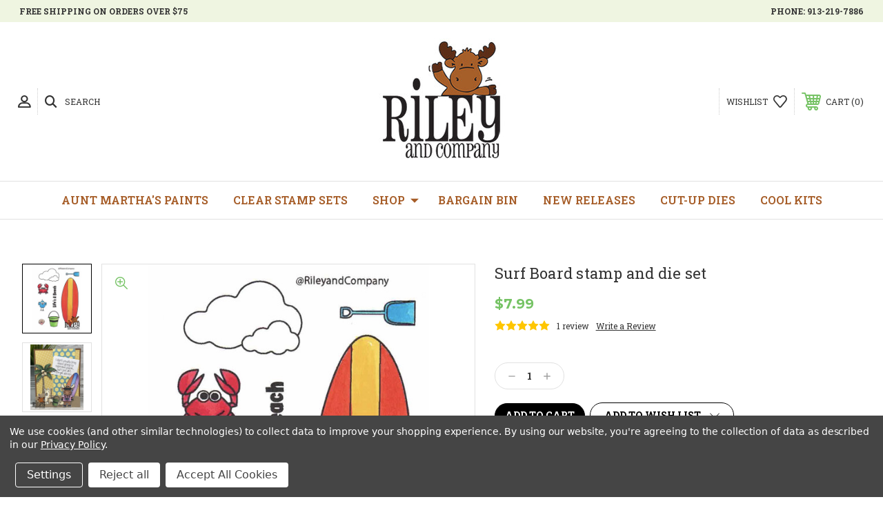

--- FILE ---
content_type: text/html; charset=UTF-8
request_url: https://rileyandcompanyonline.com/surf-board-stamp-and-die-set/
body_size: 16802
content:




<!DOCTYPE html>
<html class="no-js" lang="en">
    <head>
        <title>Surf Board stamp and die set - Riley &amp; Company</title>
        <link rel="dns-prefetch preconnect" href="https://cdn11.bigcommerce.com/s-ybi5u8mnac" crossorigin><link rel="dns-prefetch preconnect" href="https://fonts.googleapis.com/" crossorigin><link rel="dns-prefetch preconnect" href="https://fonts.gstatic.com/" crossorigin>
        <meta property="product:price:amount" content="7.99" /><meta property="product:price:currency" content="USD" /><meta property="og:rating" content="5" /><meta property="og:url" content="https://rileyandcompanyonline.com/surf-board-stamp-and-die-set/" /><meta property="og:site_name" content="Riley & Company" /><meta name="keywords" content="rubber stamps, stamping, scrapbooking, mounted, unmounted, paper, creative escapes, blog, design, craft, arts, stamp addict"><link rel='canonical' href='https://rileyandcompanyonline.com/surf-board-stamp-and-die-set/' /><meta name='platform' content='bigcommerce.stencil' /><meta property="og:type" content="product" />
<meta property="og:title" content="Surf Board stamp and die set" />
<meta property="og:description" content="Riley and Company is a fun rubber stamp company based in the US. We are the home of Funny Bones stamps as well as Riley &amp; Friends, Mushroom Lane, Dress Up Riley and Cut-ups dies." />
<meta property="og:image" content="https://cdn11.bigcommerce.com/s-ybi5u8mnac/products/2446/images/19618/Surfboard__53734.1717098109.451.500.jpg?c=2" />
<meta property="fb:admins" content="1279923" />
<meta property="og:availability" content="instock" />
<meta property="pinterest:richpins" content="enabled" />
        
         
        <meta property="og:image" content="https://rileyandcompanyonline.com/product_images/uploaded_images/fb-logo.png" />
        
        
        <!-- BEGIN Preloading first images -->
        
        	<link rel="preload" href="https://cdn11.bigcommerce.com/s-ybi5u8mnac/images/stencil/500x659/products/2446/19618/Surfboard__53734.1717098109.jpg?c=2" as="image">
        
        
        
        
        
        <!-- END Preloading first images -->

        <link href="https://cdn11.bigcommerce.com/s-ybi5u8mnac/product_images/favicon-32x32.png" rel="shortcut icon">
        <meta name="viewport" content="width=device-width, initial-scale=1, maximum-scale=1">

        <!-- ICOMOON LINKS START -->
        <style type="text/css">
            @font-face {
                font-family: 'icomoon';
                src:  url('https://cdn11.bigcommerce.com/s-ybi5u8mnac/stencil/f7a6b150-3c51-013b-667b-66455ac5ccbc/e/d3a0f450-e462-0135-be9f-525400dfdca6/fonts/icomoon.eot?pdewnu');
                src:  url('https://cdn11.bigcommerce.com/s-ybi5u8mnac/stencil/f7a6b150-3c51-013b-667b-66455ac5ccbc/e/d3a0f450-e462-0135-be9f-525400dfdca6/fonts/icomoon.eot?pdewnu#iefix') format('embedded-opentype'),
                      url('https://cdn11.bigcommerce.com/s-ybi5u8mnac/stencil/f7a6b150-3c51-013b-667b-66455ac5ccbc/e/d3a0f450-e462-0135-be9f-525400dfdca6/fonts/icomoon.ttf?pdewnu') format('truetype'),
                      url('https://cdn11.bigcommerce.com/s-ybi5u8mnac/stencil/f7a6b150-3c51-013b-667b-66455ac5ccbc/e/d3a0f450-e462-0135-be9f-525400dfdca6/fonts/icomoon.woff?pdewnu') format('woff'),
                      url('https://cdn11.bigcommerce.com/s-ybi5u8mnac/stencil/f7a6b150-3c51-013b-667b-66455ac5ccbc/e/d3a0f450-e462-0135-be9f-525400dfdca6/fonts/icomoon.svg?pdewnu#icomoon') format('svg');
                font-weight: normal;
                font-style: normal;
                font-display: block;
            }
        </style>
        <!-- ICOMOON LINKS END -->

        <script>
            document.documentElement.className = document.documentElement.className.replace('no-js', 'js'); 
        </script>

        <script>
    function browserSupportsAllFeatures() {
        return window.Promise
            && window.fetch
            && window.URL
            && window.URLSearchParams
            && window.WeakMap
            // object-fit support
            && ('objectFit' in document.documentElement.style);
    }

    function loadScript(src) {
        var js = document.createElement('script');
        js.src = src;
        js.onerror = function () {
            console.error('Failed to load polyfill script ' + src);
        };
        document.head.appendChild(js);
    }

    if (!browserSupportsAllFeatures()) {
        loadScript('https://cdn11.bigcommerce.com/s-ybi5u8mnac/stencil/f7a6b150-3c51-013b-667b-66455ac5ccbc/e/d3a0f450-e462-0135-be9f-525400dfdca6/dist/theme-bundle.polyfills.js');
    }
</script>

        <script>
            window.lazySizesConfig = window.lazySizesConfig || {};
            window.lazySizesConfig.loadMode = 1;
        </script>
        <script async src="https://cdn11.bigcommerce.com/s-ybi5u8mnac/stencil/f7a6b150-3c51-013b-667b-66455ac5ccbc/e/d3a0f450-e462-0135-be9f-525400dfdca6/dist/theme-bundle.head_async.js"></script>

        <link href="https://fonts.googleapis.com/css?family=Roboto+Slab:400,100,200,300,500,600,700,800,900%7CMontserrat:400,400i,500,500i,600,600i,700,700i,900,900i%7CVolkhov:400%7CPlayfair+Display:400,400i,500,500i,600,600i,700,700i,900,900i&display=swap" rel="stylesheet">
        
        <link data-stencil-stylesheet href="https://cdn11.bigcommerce.com/s-ybi5u8mnac/stencil/f7a6b150-3c51-013b-667b-66455ac5ccbc/e/d3a0f450-e462-0135-be9f-525400dfdca6/css/theme-eb1b8370-b44b-013e-ed89-7a4be6aec693.css" rel="stylesheet">

        <!-- Start Tracking Code for analytics_googleanalytics4 -->

<script data-cfasync="false" src="https://cdn11.bigcommerce.com/shared/js/google_analytics4_bodl_subscribers-358423becf5d870b8b603a81de597c10f6bc7699.js" integrity="sha256-gtOfJ3Avc1pEE/hx6SKj/96cca7JvfqllWA9FTQJyfI=" crossorigin="anonymous"></script>
<script data-cfasync="false">
  (function () {
    window.dataLayer = window.dataLayer || [];

    function gtag(){
        dataLayer.push(arguments);
    }

    function initGA4(event) {
         function setupGtag() {
            function configureGtag() {
                gtag('js', new Date());
                gtag('set', 'developer_id.dMjk3Nj', true);
                gtag('config', 'G-247P0CQMX5');
            }

            var script = document.createElement('script');

            script.src = 'https://www.googletagmanager.com/gtag/js?id=G-247P0CQMX5';
            script.async = true;
            script.onload = configureGtag;

            document.head.appendChild(script);
        }

        setupGtag();

        if (typeof subscribeOnBodlEvents === 'function') {
            subscribeOnBodlEvents('G-247P0CQMX5', true);
        }

        window.removeEventListener(event.type, initGA4);
    }

    gtag('consent', 'default', {"ad_storage":"denied","ad_user_data":"denied","ad_personalization":"denied","analytics_storage":"denied","functionality_storage":"denied"})
            

    var eventName = document.readyState === 'complete' ? 'consentScriptsLoaded' : 'DOMContentLoaded';
    window.addEventListener(eventName, initGA4, false);
  })()
</script>

<!-- End Tracking Code for analytics_googleanalytics4 -->

<!-- Start Tracking Code for analytics_siteverification -->

<script src="https://www.dwin1.com/44783.js" type="text/javascript" defer="defer"></script>

<!-- End Tracking Code for analytics_siteverification -->


<script type="text/javascript" src="https://checkout-sdk.bigcommerce.com/v1/loader.js" defer ></script>
<script src="https://www.google.com/recaptcha/api.js" async defer></script>
<script>window.consentManagerStoreConfig = function () { return {"storeName":"Riley & Company","privacyPolicyUrl":"https:\/\/rileyandcompanyonline.com\/privacy-policy\/","writeKey":null,"improvedConsentManagerEnabled":true,"AlwaysIncludeScriptsWithConsentTag":true}; };</script>
<script type="text/javascript" src="https://cdn11.bigcommerce.com/shared/js/bodl-consent-32a446f5a681a22e8af09a4ab8f4e4b6deda6487.js" integrity="sha256-uitfaufFdsW9ELiQEkeOgsYedtr3BuhVvA4WaPhIZZY=" crossorigin="anonymous" defer></script>
<script type="text/javascript" src="https://cdn11.bigcommerce.com/shared/js/storefront/consent-manager-config-3013a89bb0485f417056882e3b5cf19e6588b7ba.js" defer></script>
<script type="text/javascript" src="https://cdn11.bigcommerce.com/shared/js/storefront/consent-manager-08633fe15aba542118c03f6d45457262fa9fac88.js" defer></script>
<script type="text/javascript">
var BCData = {"product_attributes":{"sku":"SDEX101","upc":"806102227846","mpn":"SDEX101","gtin":null,"weight":null,"base":true,"image":null,"price":{"without_tax":{"formatted":"$7.99","value":7.99,"currency":"USD"},"tax_label":"Tax"},"stock":null,"instock":true,"stock_message":null,"purchasable":true,"purchasing_message":null,"call_for_price_message":null}};
</script>
<script src='https://www.powr.io/powr.js?external-type=bigcommerce' async ></script>
 <script data-cfasync="false" src="https://microapps.bigcommerce.com/bodl-events/1.9.4/index.js" integrity="sha256-Y0tDj1qsyiKBRibKllwV0ZJ1aFlGYaHHGl/oUFoXJ7Y=" nonce="" crossorigin="anonymous"></script>
 <script data-cfasync="false" nonce="">

 (function() {
    function decodeBase64(base64) {
       const text = atob(base64);
       const length = text.length;
       const bytes = new Uint8Array(length);
       for (let i = 0; i < length; i++) {
          bytes[i] = text.charCodeAt(i);
       }
       const decoder = new TextDecoder();
       return decoder.decode(bytes);
    }
    window.bodl = JSON.parse(decodeBase64("[base64]"));
 })()

 </script>

<script nonce="">
(function () {
    var xmlHttp = new XMLHttpRequest();

    xmlHttp.open('POST', 'https://bes.gcp.data.bigcommerce.com/nobot');
    xmlHttp.setRequestHeader('Content-Type', 'application/json');
    xmlHttp.send('{"store_id":"999792341","timezone_offset":"-6.0","timestamp":"2026-01-21T02:29:59.16995700Z","visit_id":"1493909e-3033-4f8f-b3fb-ad91fe76d2f8","channel_id":1}');
})();
</script>

    </head>
    <body class="fashion product">
        
        <svg data-src="https://cdn11.bigcommerce.com/s-ybi5u8mnac/stencil/f7a6b150-3c51-013b-667b-66455ac5ccbc/e/d3a0f450-e462-0135-be9f-525400dfdca6/img/icon-sprite.svg" class="icons-svg-sprite"></svg>

        <div class="custom-banners top"> 
        <div class="static-banner">
            <div class="container">
                <div class="static-banner-left show">
                        <p>free shipping on orders over $75</p>
                </div>
                <div class="static-banner-right show">
                    <div class="store-number">
                        <span>
                            phone:
                            <a href="tel:913-219-7886">913-219-7886</a>
                        </span>
                    </div>
                </div>
            </div> 
        </div>
</div>
<header class="header center" sticky="false" role="banner">    
    <div class="container">
        <div class="main-header">
            <a href="#" class="mobileMenu-toggle show" data-mobile-menu-toggle="menu">
                <span class="mobileMenu-toggleIcon">Toggle menu</span>
            </a> 
            <div class="header-middle show">
                    <div class="header-logo header-logo--center logo-image">
                        <a href="https://rileyandcompanyonline.com/" class="header-logo__link">
            <div class="header-logo-image-container">
                <img class="header-logo-image" src="https://cdn11.bigcommerce.com/s-ybi5u8mnac/images/stencil/200x200/2025_logo_vector_bc_1764968553__17553.original.jpg" alt="Riley &amp; Company" title="Riley &amp; Company">
            </div>
</a>
                    </div>
            </div>
            <div class="header-left show">
                <ul class="navUser-section navUser-section--alt">
                    <li class="navUser-item navUser-item--account show">
                        <a class="navUser-action" href="javascript:void(0)">
                            <span class="show myacc-title">my account</span>
                            <span class="icon-profile show theme-icon" data-icon="&#xe913;"></span>
                        </a>
                        <div class="account-dropdown">
                                <a class="navUser-action" href="/login.php">
                                    <span class="icon-lock show theme-icon" data-icon="&#xe907;"></span>
                                    <span class="show">Sign in</span>
                                </a>
                                    <a class="navUser-action" href="/login.php?action=create_account">
                                        <span class="icon-edit-1 show theme-icon" data-icon="&#xe903;"></span>
                                        <span class="show">Register</span>
                                    </a>
                                <a class="navUser-action" href="/giftcertificates.php">
                                    <span class="icon-gift show theme-icon" data-icon="&#xe906;"></span>
                                    <span class="show">Gift Certificates</span>
                                </a>
                        </div>
                    </li> 
                    <li class="navUser-item navUser-item--search show">
                        <a class="navUser-action navUser-action--quickSearch" href="javascript:void(0)" data-search="quickSearch" aria-controls="quickSearch" aria-expanded="false">
                            <span class="icon-search show theme-icon" data-icon="&#xe90e;"></span>
                            <span class="show">Search</span>
                        </a>
                    </li>
                </ul>
                <div class="dropdown dropdown--quickSearch" id="quickSearch" aria-hidden="true" tabindex="-1" data-prevent-quick-search-close>
                    	<form class="form quick-search" action="/search.php">
        <fieldset class="form-fieldset">
            <div class="form-field">
                <label class="is-srOnly" for=>Search</label>
                <input class="form-input quick-search-input"
                       data-search-quick
                       name="search_query" 
					   id="search_query"
                       data-error-message="Search field cannot be empty."
                       placeholder="Search the store"
                       autocomplete="off"
                >
            </div>
        </fieldset>
    </form>
    <section class="quickSearchResults" data-bind="html: results"></section>
                    </div>
            </div>
            <div class="header-right show">
                <nav class="navUser">
    <ul class="navUser-section navUser-section--alt">
        
        <li class="navUser-item show">
            <a class="navUser-action navUser-item--compare" href="/compare" data-compare-nav>
                <span class="icon-random show theme-icon" data-icon="&#xe914;"></span>
                <span class="show countPill countPill--positive countPill--alt"></span>
            </a>
        </li>
        <li class="navUser-item navUser-item--wishlist show">
            <a class="navUser-action" href="/wishlist.php">
                <span class="show">wishlist</span>
                <span class="icon-wishlist show theme-icon" data-icon="&#xe919;"></span>
            </a>
        </li>
        <li class="navUser-item navUser-item--cart show">
            <a
                class="navUser-action"
                data-cart-preview
                data-dropdown="cart-preview-dropdown"
                data-options="align:right"
                href="/cart.php">
                <span class="icon-shopping-cart show theme-icon" data-icon="&#xe916;"></span>
                <span class="navUser-item-cartLabel show">Cart</span> 
                <span class="countPill cart-quantity show"></span>
            </a>

            <div class="dropdown-menu" id="cart-preview-dropdown" data-dropdown-content aria-hidden="true"></div>
        </li>
    </ul>
</nav>
            </div>
        </div>  
    </div>

    
    <div class="navPages-container" id="menu" data-menu>
        <nav class="navPages">
    <div class="navPages-quickSearch">
        	<form class="form quick-search" action="/search.php">
        <fieldset class="form-fieldset">
            <div class="form-field">
                <label class="is-srOnly" for=>Search</label>
                <input class="form-input quick-search-input"
                       data-search-quick
                       name="search_query" 
					   id="search_query"
                       data-error-message="Search field cannot be empty."
                       placeholder="Search the store"
                       autocomplete="off"
                >
            </div>
        </fieldset>
    </form>
    <section class="quickSearchResults" data-bind="html: results"></section>
        </div>
    <ul class="navPages-list desktop-menu">
            <li class="navPages-item menu-3-columns">
                        <a class="navPages-action" href="https://rileyandcompanyonline.com/aunt-marthas-paints/">Aunt Martha&#x27;s Paints</a>
            </li>
            <li class="navPages-item menu-3-columns">
                        <a class="navPages-action" href="https://rileyandcompanyonline.com/clear-stamp-sets/">Clear Stamp Sets</a>
            </li>
            <li class="navPages-item menu-3-columns">
                <a class=" show navPages-action has-subMenu activePage" href="https://rileyandcompanyonline.com/shop/">
   Shop 
    <i class="icon navPages-action-moreIcon" aria-hidden="true">
        <span class="icon-multimedia theme-icon" data-icon="&#xe902;"></span>
    </i>
</a> 
<span class="show custom_icon main_icon">
    <i class="icon navPages-action-moreIcon" aria-hidden="true">
        <span class="icon-multimedia theme-icon" data-icon="&#xe902;"></span>
    </i>
</span> 
<div class="navPage-subMenu " id="navPages-27" aria-hidden="true" tabindex="-1">
    <ul class="navPage-subMenu-list level-1 ">
            <li class="navPage-subMenu-item">
                    <a
                        class="show navPage-subMenu-action navPages-action has-subMenu"
                        href="https://rileyandcompanyonline.com/shop/shop-by-theme/">
                       Shop By Theme 
                    </a>
                    <span class="show custom_icon sub_icon"> 
                        <i class="icon navPages-action-moreIcon" aria-hidden="true">
                            <span class="icon-multimedia theme-icon" data-icon="&#xe902;"></span>
                        </i>
                    </span>
                    <ul class="navPage-childList" id="navPages-82">
                        <li class="navPage-childList-item">
                                    <a class="navPage-childList-action navPages-action" href="https://rileyandcompanyonline.com/shop/shop-by-theme/alcohol-ramblings/">Alcohol Ramblings</a>
                        </li>
                        <li class="navPage-childList-item">
                                    <a class="navPage-childList-action navPages-action" href="https://rileyandcompanyonline.com/shop/shop-by-theme/birthday-musings/">Birthday Musings</a>
                        </li>
                        <li class="navPage-childList-item">
                                    <a class="navPage-childList-action navPages-action" href="https://rileyandcompanyonline.com/shop/shop-by-theme/coffee/">Caffeine &amp; Coffee Buzz</a>
                        </li>
                        <li class="navPage-childList-item">
                                    <a class="navPage-childList-action navPages-action" href="https://rileyandcompanyonline.com/shop/shop-by-theme/christmas-tidings/">Christmas Tidings</a>
                        </li>
                        <li class="navPage-childList-item">
                                    <a class="navPage-childList-action navPages-action" href="https://rileyandcompanyonline.com/shop/shop-by-theme/diet-torture/">Diet Torture</a>
                        </li>
                        <li class="navPage-childList-item">
                                    <a class="navPage-childList-action navPages-action" href="https://rileyandcompanyonline.com/shop/shop-by-theme/halloween-fun/">Halloween Fun</a>
                        </li>
                    </ul>
            </li>
            <li class="navPage-subMenu-item">
                    <a
                        class="show navPage-subMenu-action navPages-action has-subMenu"
                        href="https://rileyandcompanyonline.com/dress-up-riley/">
                       Dress Up Riley 
                    </a>
                    <span class="show custom_icon sub_icon"> 
                        <i class="icon navPages-action-moreIcon" aria-hidden="true">
                            <span class="icon-multimedia theme-icon" data-icon="&#xe902;"></span>
                        </i>
                    </span>
                    <ul class="navPage-childList" id="navPages-35">
                        <li class="navPage-childList-item">
                                    <a class="navPage-childList-action navPages-action" href="https://rileyandcompanyonline.com/shop/dress-up-riley/dress-up-dies/">Dress Up Dies</a>
                        </li>
                        <li class="navPage-childList-item">
                                    <a class="navPage-childList-action navPages-action" href="https://rileyandcompanyonline.com/shop/dress-up-riley/dress-up-stamps/">Dress Up Stamps</a>
                        </li>
                    </ul>
            </li>
            <li class="navPage-subMenu-item">
                    <a
                        class="show navPage-subMenu-action navPages-action has-subMenu"
                        href="https://rileyandcompanyonline.com/funny-bones/">
                       Funny Bones 
                    </a>
                    <span class="show custom_icon sub_icon"> 
                        <i class="icon navPages-action-moreIcon" aria-hidden="true">
                            <span class="icon-multimedia theme-icon" data-icon="&#xe902;"></span>
                        </i>
                    </span>
                    <ul class="navPage-childList" id="navPages-36">
                        <li class="navPage-childList-item">
                                    <a class="navPage-childList-action navPages-action" href="https://rileyandcompanyonline.com/shop/funny-bones/vintage-folks/">Retro Folks</a>
                        </li>
                    </ul>
            </li>
            <li class="navPage-subMenu-item">
                    <a
                        class="show navPage-subMenu-action navPages-action has-subMenu"
                        href="https://rileyandcompanyonline.com/mushroom-lane/">
                       Mushroom Lane 
                    </a>
                    <span class="show custom_icon sub_icon"> 
                        <i class="icon navPages-action-moreIcon" aria-hidden="true">
                            <span class="icon-multimedia theme-icon" data-icon="&#xe902;"></span>
                        </i>
                    </span>
                    <ul class="navPage-childList" id="navPages-37">
                        <li class="navPage-childList-item">
                                    <a class="navPage-childList-action navPages-action" href="https://rileyandcompanyonline.com/shop/mushroom-lane/mushroom-lane-3d-dies/">Mushroom Lane 3D Dies</a>
                        </li>
                        <li class="navPage-childList-item">
                                    <a class="navPage-childList-action navPages-action" href="https://rileyandcompanyonline.com/shop/mushroom-lane/mushroom-lane-layering-sheets/">Mushroom Lane Layering Sheets</a>
                        </li>
                        <li class="navPage-childList-item">
                                    <a class="navPage-childList-action navPages-action" href="https://rileyandcompanyonline.com/shop/mushroom-lane/mushroom-lane-stamps/">Mushroom Lane Stamps</a>
                        </li>
                    </ul>
            </li>
            <li class="navPage-subMenu-item">
                    <a class="navPage-subMenu-action navPages-action" href="https://rileyandcompanyonline.com/shop/riley-the-moose-friends/">Riley The Moose &amp; Friends</a>
            </li>
            <li class="navPage-subMenu-item">
                    <a class="navPage-subMenu-action navPages-action" href="https://rileyandcompanyonline.com/shop-all/dies/">Dies/Cut-Up Dies</a>
            </li>
            <li class="navPage-subMenu-item">
                    <a class="navPage-subMenu-action navPages-action" href="https://rileyandcompanyonline.com/envelopes-and-more/">Accessories &amp; More!</a>
            </li>
            <li class="navPage-subMenu-item">
                    <a class="navPage-subMenu-action navPages-action" href="https://rileyandcompanyonline.com/shop/product-checklists/">Product Checklists</a>
            </li>
    </ul>
</div>
            </li>
            <li class="navPages-item menu-3-columns">
                        <a class="navPages-action" href="https://rileyandcompanyonline.com/bargain-bin/">Bargain Bin</a>
            </li>
            <li class="navPages-item menu-3-columns">
                        <a class="navPages-action" href="https://rileyandcompanyonline.com/new-releases/">New Releases</a>
            </li>
            <li class="navPages-item menu-3-columns">
                        <a class="navPages-action" href="https://rileyandcompanyonline.com/dies-1/">Cut-Up Dies</a>
            </li>
            <li class="navPages-item menu-3-columns">
                        <a class="navPages-action" href="https://rileyandcompanyonline.com/card-class-kits/">Cool Kits</a>
            </li>

    </ul>
    
    
    <ul class="navPages-list mobile-menu">
            <li class="navPages-item menu-3-columns">
                        <a class="navPages-action" href="https://rileyandcompanyonline.com/aunt-marthas-paints/">Aunt Martha&#x27;s Paints</a>
            </li>
            <li class="navPages-item menu-3-columns">
                        <a class="navPages-action" href="https://rileyandcompanyonline.com/clear-stamp-sets/">Clear Stamp Sets</a>
            </li>
            <li class="navPages-item menu-3-columns">
                <a class=" show navPages-action has-subMenu activePage" href="https://rileyandcompanyonline.com/shop/">
   Shop 
    <i class="icon navPages-action-moreIcon" aria-hidden="true">
        <span class="icon-multimedia theme-icon" data-icon="&#xe902;"></span>
    </i>
</a> 
<span class="show custom_icon main_icon">
    <i class="icon navPages-action-moreIcon" aria-hidden="true">
        <span class="icon-multimedia theme-icon" data-icon="&#xe902;"></span>
    </i>
</span> 
<div class="navPage-subMenu " id="navPages-27" aria-hidden="true" tabindex="-1">
    <ul class="navPage-subMenu-list level-1 ">
            <li class="navPage-subMenu-item">
                    <a
                        class="show navPage-subMenu-action navPages-action has-subMenu"
                        href="https://rileyandcompanyonline.com/shop/shop-by-theme/">
                       Shop By Theme 
                    </a>
                    <span class="show custom_icon sub_icon"> 
                        <i class="icon navPages-action-moreIcon" aria-hidden="true">
                            <span class="icon-multimedia theme-icon" data-icon="&#xe902;"></span>
                        </i>
                    </span>
                    <ul class="navPage-childList" id="navPages-82">
                        <li class="navPage-childList-item">
                                    <a class="navPage-childList-action navPages-action" href="https://rileyandcompanyonline.com/shop/shop-by-theme/alcohol-ramblings/">Alcohol Ramblings</a>
                        </li>
                        <li class="navPage-childList-item">
                                    <a class="navPage-childList-action navPages-action" href="https://rileyandcompanyonline.com/shop/shop-by-theme/birthday-musings/">Birthday Musings</a>
                        </li>
                        <li class="navPage-childList-item">
                                    <a class="navPage-childList-action navPages-action" href="https://rileyandcompanyonline.com/shop/shop-by-theme/coffee/">Caffeine &amp; Coffee Buzz</a>
                        </li>
                        <li class="navPage-childList-item">
                                    <a class="navPage-childList-action navPages-action" href="https://rileyandcompanyonline.com/shop/shop-by-theme/christmas-tidings/">Christmas Tidings</a>
                        </li>
                        <li class="navPage-childList-item">
                                    <a class="navPage-childList-action navPages-action" href="https://rileyandcompanyonline.com/shop/shop-by-theme/diet-torture/">Diet Torture</a>
                        </li>
                        <li class="navPage-childList-item">
                                    <a class="navPage-childList-action navPages-action" href="https://rileyandcompanyonline.com/shop/shop-by-theme/halloween-fun/">Halloween Fun</a>
                        </li>
                    </ul>
            </li>
            <li class="navPage-subMenu-item">
                    <a
                        class="show navPage-subMenu-action navPages-action has-subMenu"
                        href="https://rileyandcompanyonline.com/dress-up-riley/">
                       Dress Up Riley 
                    </a>
                    <span class="show custom_icon sub_icon"> 
                        <i class="icon navPages-action-moreIcon" aria-hidden="true">
                            <span class="icon-multimedia theme-icon" data-icon="&#xe902;"></span>
                        </i>
                    </span>
                    <ul class="navPage-childList" id="navPages-35">
                        <li class="navPage-childList-item">
                                    <a class="navPage-childList-action navPages-action" href="https://rileyandcompanyonline.com/shop/dress-up-riley/dress-up-dies/">Dress Up Dies</a>
                        </li>
                        <li class="navPage-childList-item">
                                    <a class="navPage-childList-action navPages-action" href="https://rileyandcompanyonline.com/shop/dress-up-riley/dress-up-stamps/">Dress Up Stamps</a>
                        </li>
                    </ul>
            </li>
            <li class="navPage-subMenu-item">
                    <a
                        class="show navPage-subMenu-action navPages-action has-subMenu"
                        href="https://rileyandcompanyonline.com/funny-bones/">
                       Funny Bones 
                    </a>
                    <span class="show custom_icon sub_icon"> 
                        <i class="icon navPages-action-moreIcon" aria-hidden="true">
                            <span class="icon-multimedia theme-icon" data-icon="&#xe902;"></span>
                        </i>
                    </span>
                    <ul class="navPage-childList" id="navPages-36">
                        <li class="navPage-childList-item">
                                    <a class="navPage-childList-action navPages-action" href="https://rileyandcompanyonline.com/shop/funny-bones/vintage-folks/">Retro Folks</a>
                        </li>
                    </ul>
            </li>
            <li class="navPage-subMenu-item">
                    <a
                        class="show navPage-subMenu-action navPages-action has-subMenu"
                        href="https://rileyandcompanyonline.com/mushroom-lane/">
                       Mushroom Lane 
                    </a>
                    <span class="show custom_icon sub_icon"> 
                        <i class="icon navPages-action-moreIcon" aria-hidden="true">
                            <span class="icon-multimedia theme-icon" data-icon="&#xe902;"></span>
                        </i>
                    </span>
                    <ul class="navPage-childList" id="navPages-37">
                        <li class="navPage-childList-item">
                                    <a class="navPage-childList-action navPages-action" href="https://rileyandcompanyonline.com/shop/mushroom-lane/mushroom-lane-3d-dies/">Mushroom Lane 3D Dies</a>
                        </li>
                        <li class="navPage-childList-item">
                                    <a class="navPage-childList-action navPages-action" href="https://rileyandcompanyonline.com/shop/mushroom-lane/mushroom-lane-layering-sheets/">Mushroom Lane Layering Sheets</a>
                        </li>
                        <li class="navPage-childList-item">
                                    <a class="navPage-childList-action navPages-action" href="https://rileyandcompanyonline.com/shop/mushroom-lane/mushroom-lane-stamps/">Mushroom Lane Stamps</a>
                        </li>
                    </ul>
            </li>
            <li class="navPage-subMenu-item">
                    <a class="navPage-subMenu-action navPages-action" href="https://rileyandcompanyonline.com/shop/riley-the-moose-friends/">Riley The Moose &amp; Friends</a>
            </li>
            <li class="navPage-subMenu-item">
                    <a class="navPage-subMenu-action navPages-action" href="https://rileyandcompanyonline.com/shop-all/dies/">Dies/Cut-Up Dies</a>
            </li>
            <li class="navPage-subMenu-item">
                    <a class="navPage-subMenu-action navPages-action" href="https://rileyandcompanyonline.com/envelopes-and-more/">Accessories &amp; More!</a>
            </li>
            <li class="navPage-subMenu-item">
                    <a class="navPage-subMenu-action navPages-action" href="https://rileyandcompanyonline.com/shop/product-checklists/">Product Checklists</a>
            </li>
    </ul>
</div>
            </li>
            <li class="navPages-item menu-3-columns">
                        <a class="navPages-action" href="https://rileyandcompanyonline.com/bargain-bin/">Bargain Bin</a>
            </li>
            <li class="navPages-item menu-3-columns">
                        <a class="navPages-action" href="https://rileyandcompanyonline.com/new-releases/">New Releases</a>
            </li>
            <li class="navPages-item menu-3-columns">
                        <a class="navPages-action" href="https://rileyandcompanyonline.com/dies-1/">Cut-Up Dies</a>
            </li>
            <li class="navPages-item menu-3-columns">
                        <a class="navPages-action" href="https://rileyandcompanyonline.com/card-class-kits/">Cool Kits</a>
            </li>

    </ul>
    
    
    <ul class="navPages-list navPages-list--user">
            <li class="navPages-item">
                <a class="navPages-action" href="/login.php">Sign in</a>
                    or <a class="navPages-action" href="/login.php?action=create_account">Register</a>
            </li>
            <li class="navPages-item">
                <a class="navPages-action" href="/giftcertificates.php">Gift Certificates</a>
            </li>
            <li class="navPages-item">
                    <ul class="socialLinks socialLinks--alt">
            <li class="socialLinks-item">
                <a class="icon icon--facebook" href="https://www.facebook.com/Riley-the-Moose-and-Company-169174089789122/" target="_blank" rel="noopener">
                    <svg><use xlink:href="#icon-facebook" /></svg>
                </a>
            </li>
            <li class="socialLinks-item">
                <a class="icon icon--youtube" href="https://www.youtube.com/@rileyandcompanyonline" target="_blank" rel="noopener">
                    <svg><use xlink:href="#icon-youtube" /></svg>
                </a>
            </li>
            <li class="socialLinks-item">
                <a class="icon icon--pinterest" href="https://www.pinterest.com/Rileyandcompanyonline/" target="_blank" rel="noopener">
                    <svg><use xlink:href="#icon-pinterest" /></svg>
                </a>
            </li>
            <li class="socialLinks-item">
                <a class="icon icon--instagram" href="https://www.instagram.com/tanyakostynuk/" target="_blank" rel="noopener">
                    <svg><use xlink:href="#icon-instagram" /></svg>
                </a>
            </li>
    </ul>
            </li>
    </ul>
</nav>
    </div>
</header>
<div class="header_placeholder"></div>
<div data-content-region="header_bottom--global"><div data-layout-id="a243e99c-38f5-48dd-8234-71acf091128e">       <div data-sub-layout-container="e1f8e312-7ade-41fb-963d-6a961cfd04fc" data-layout-name="Layout">
    <style data-container-styling="e1f8e312-7ade-41fb-963d-6a961cfd04fc">
        [data-sub-layout-container="e1f8e312-7ade-41fb-963d-6a961cfd04fc"] {
            box-sizing: border-box;
            display: flex;
            flex-wrap: wrap;
            z-index: 0;
            position: relative;
            height: ;
            padding-top: 0px;
            padding-right: 0px;
            padding-bottom: 0px;
            padding-left: 0px;
            margin-top: 0px;
            margin-right: 0px;
            margin-bottom: 0px;
            margin-left: 0px;
            border-width: 0px;
            border-style: solid;
            border-color: #333333;
        }

        [data-sub-layout-container="e1f8e312-7ade-41fb-963d-6a961cfd04fc"]:after {
            display: block;
            position: absolute;
            top: 0;
            left: 0;
            bottom: 0;
            right: 0;
            background-size: cover;
            z-index: auto;
        }
    </style>

    <div data-sub-layout="6868621c-fee1-4790-a751-50590f046ac7">
        <style data-column-styling="6868621c-fee1-4790-a751-50590f046ac7">
            [data-sub-layout="6868621c-fee1-4790-a751-50590f046ac7"] {
                display: flex;
                flex-direction: column;
                box-sizing: border-box;
                flex-basis: 100%;
                max-width: 100%;
                z-index: 0;
                position: relative;
                height: ;
                padding-top: 0px;
                padding-right: 10.5px;
                padding-bottom: 0px;
                padding-left: 10.5px;
                margin-top: 0px;
                margin-right: 0px;
                margin-bottom: 0px;
                margin-left: 0px;
                border-width: 0px;
                border-style: solid;
                border-color: #333333;
                justify-content: center;
            }
            [data-sub-layout="6868621c-fee1-4790-a751-50590f046ac7"]:after {
                display: block;
                position: absolute;
                top: 0;
                left: 0;
                bottom: 0;
                right: 0;
                background-size: cover;
                z-index: auto;
            }
            @media only screen and (max-width: 700px) {
                [data-sub-layout="6868621c-fee1-4790-a751-50590f046ac7"] {
                    flex-basis: 100%;
                    max-width: 100%;
                }
            }
        </style>
    </div>
</div>

</div></div>
<div data-content-region="header_bottom"></div>
        <div class="body" data-currency-code="USD">
     
    <div class="container"> 
    	
    <nav aria-label="Breadcrumb">
    <ol class="breadcrumbs" itemscope itemtype="http://schema.org/BreadcrumbList">
    </ol>
</nav>

    


    <div itemscope itemtype="http://schema.org/Product">
        

<div class="productView" >
    <section class="productView-details">
        <div class="productView-product"> 
            <h1 class="productView-title" itemprop="name">Surf Board stamp and die set</h1>
            
            
            <div class="price-rating with-price ">
	            
                    <div class="productView-price show">
                        
    
    
    
    
        <div class="price-section price-section--withoutTax rrp-price--withoutTax" style="display: none;">
             
            <span data-product-rrp-price-without-tax class="price price--rrp"> 
                
            </span>
        </div>
        <div class="price-section price-section--withoutTax non-sale-price--withoutTax" style="display: none;">
             
            <span data-product-non-sale-price-without-tax class="price price--non-sale">
                
            </span>
        </div>
        <div class="price-section price-section--withoutTax actual-price" itemprop="offers" itemscope itemtype="http://schema.org/Offer">
            <span class="price-label" >
                
            </span>
            <span class="price-now-label" style="display: none;">
                 
            </span>
            <span data-product-price-without-tax class="price price--withoutTax">$7.99</span>
                <meta itemprop="availability" itemtype="http://schema.org/ItemAvailability"
                    content="http://schema.org/InStock">
                <meta itemprop="itemCondition" itemtype="http://schema.org/OfferItemCondition" content="http://schema.org/Condition">
                <meta itemprop="priceCurrency" content="USD">
                <meta itemprop="url" content="https://rileyandcompanyonline.com/surf-board-stamp-and-die-set/">
                <div itemprop="priceSpecification" itemscope itemtype="http://schema.org/PriceSpecification">
                    <meta itemprop="price" content="7.99">
                    <meta itemprop="priceCurrency" content="USD">
                    <meta itemprop="valueAddedTaxIncluded" content="false">
                </div>
        </div>
         <div class="price-section price-section--saving price saved-price" style="display: none;">
                <span class="price">( saved</span>
                <span data-product-price-saved class="price price--saving">
                    
                </span>
                <span class="price">)</span>
         </div>
                    </div>
                
                

                <div class="productView-rating show" itemprop="aggregateRating" itemscope itemtype="http://schema.org/AggregateRating">
                                <meta itemprop="ratingValue" content="5">
                                <meta itemprop="ratingCount" content="1">
                                <meta itemprop="reviewCount" content="1">
                                <span class="icon icon--ratingFull">
            <svg>
                <use xlink:href="#icon-star" />
            </svg>
        </span>
        <span class="icon icon--ratingFull">
            <svg>
                <use xlink:href="#icon-star" />
            </svg>
        </span>
        <span class="icon icon--ratingFull">
            <svg>
                <use xlink:href="#icon-star" />
            </svg>
        </span>
        <span class="icon icon--ratingFull">
            <svg>
                <use xlink:href="#icon-star" />
            </svg>
        </span>
        <span class="icon icon--ratingFull">
            <svg>
                <use xlink:href="#icon-star" />
            </svg>
        </span>
                        <span class="productView-reviewLink product_review_count">
                                <a href="https://rileyandcompanyonline.com/surf-board-stamp-and-die-set/#product-reviews">
                                    1 review
                                </a>
                        </span>
                        <span class="productView-reviewLink">
                            <a href="https://rileyandcompanyonline.com/surf-board-stamp-and-die-set/"
                               data-reveal-id="modal-review-form" data-options='{"animation_speed": 0}'>
                               Write a Review
                            </a>
                        </span>
                        <div id="modal-review-form" class="modal" data-reveal data-options='{"animation_speed": 0}'>
    
    
    
    
    <div class="modal-header">
        <h2 class="modal-header-title">Write a Review</h2>
        <a href="#" class="modal-close" aria-label="Close" role="button">
            <span aria-hidden="true">&#215;</span>
        </a>
    </div>
    <div class="modal-body">
        <div class="writeReview-productDetails">
            <div class="writeReview-productImage-container">
                <img src="https://cdn11.bigcommerce.com/s-ybi5u8mnac/images/stencil/500x659/products/2446/19618/Surfboard__53734.1717098109.jpg?c=2" alt="Surf Board stamp and die set" title="Surf Board stamp and die set" data-sizes="auto"
    srcset="https://cdn11.bigcommerce.com/s-ybi5u8mnac/images/stencil/80w/products/2446/19618/Surfboard__53734.1717098109.jpg?c=2"
data-srcset="https://cdn11.bigcommerce.com/s-ybi5u8mnac/images/stencil/80w/products/2446/19618/Surfboard__53734.1717098109.jpg?c=2 80w, https://cdn11.bigcommerce.com/s-ybi5u8mnac/images/stencil/160w/products/2446/19618/Surfboard__53734.1717098109.jpg?c=2 160w, https://cdn11.bigcommerce.com/s-ybi5u8mnac/images/stencil/320w/products/2446/19618/Surfboard__53734.1717098109.jpg?c=2 320w, https://cdn11.bigcommerce.com/s-ybi5u8mnac/images/stencil/640w/products/2446/19618/Surfboard__53734.1717098109.jpg?c=2 640w, https://cdn11.bigcommerce.com/s-ybi5u8mnac/images/stencil/960w/products/2446/19618/Surfboard__53734.1717098109.jpg?c=2 960w, https://cdn11.bigcommerce.com/s-ybi5u8mnac/images/stencil/1280w/products/2446/19618/Surfboard__53734.1717098109.jpg?c=2 1280w, https://cdn11.bigcommerce.com/s-ybi5u8mnac/images/stencil/1920w/products/2446/19618/Surfboard__53734.1717098109.jpg?c=2 1920w, https://cdn11.bigcommerce.com/s-ybi5u8mnac/images/stencil/2560w/products/2446/19618/Surfboard__53734.1717098109.jpg?c=2 2560w"

class="lazyload"

 />            </div>
            <h6 class="product-brand"></h6>
            <h5 class="product-title">Surf Board stamp and die set</h5>
        </div>
        <form class="form writeReview-form" action="/postreview.php" method="post">
            <fieldset class="form-fieldset">
                <div class="form-field">
                    <label class="form-label" for="rating-rate">Rating
                        <small>*</small>
                    </label>
                    <!-- Stars -->
                    <!-- TODO: Review Stars need to be componentised, both for display and input -->
                    <select id="rating-rate" class="form-select" name="revrating">
                        <option value="">Select Rating</option>
                                <option value="1">1 star (worst)</option>
                                <option value="2">2 stars</option>
                                <option value="3">3 stars (average)</option>
                                <option value="4">4 stars</option>
                                <option value="5">5 stars (best)</option>
                    </select>
                </div>

                <!-- Name -->
                    <div class="form-field" id="revfromname" data-validation="" >
    <label class="form-label" for="revfromname_input">Name
        
    </label>
    <input type="text" id="revfromname_input" data-label="Name" name="revfromname"   class="form-input" aria-required=""  >
</div>

                    <!-- Email -->
                        <div class="form-field" id="email" data-validation="" >
    <label class="form-label" for="email_input">Email
        <small>*</small>
    </label>
    <input type="text" id="email_input" data-label="Email" name="email"   class="form-input" aria-required="false"  >
</div>

                <!-- Review Subject -->
                <div class="form-field" id="revtitle" data-validation="" >
    <label class="form-label" for="revtitle_input">Review Subject
        <small>*</small>
    </label>
    <input type="text" id="revtitle_input" data-label="Review Subject" name="revtitle"   class="form-input" aria-required="true"  >
</div>

                <!-- Comments -->
                <div class="form-field" id="revtext" data-validation="">
    <label class="form-label" for="revtext_input">Comments
            <small>*</small>
    </label>
    <textarea name="revtext" id="revtext_input" data-label="Comments" rows="" aria-required="true" class="form-input" ></textarea>
</div>

                <div class="g-recaptcha" data-sitekey="6LcjX0sbAAAAACp92-MNpx66FT4pbIWh-FTDmkkz"></div><br/>

                <div class="form-field">
                    <input type="submit" class="button button--primary theme-btn-primary"
                           value="Submit Review">
                </div>
                <input type="hidden" name="product_id" value="2446">
                <input type="hidden" name="action" value="post_review">
                
            </fieldset>
        </form>
    </div>
</div>
                </div>
            </div>
        </div>
    </section>

    <section class="productView-images" data-image-gallery style="position: relative;">

   
        <div class="productView-image-main show"  >

			<!--
			<div class="sale-flag-sash" >
	            <span class="sale-text">Sale</span>
	        </div>
	        -->

			
            <span class="icon-zoom-in theme-icon" data-icon="&#xe90f;"></span>
             <figure class="productView-image"
                     data-image-gallery-main
                     data-zoom-image="https://cdn11.bigcommerce.com/s-ybi5u8mnac/images/stencil/1280x1280/products/2446/19618/Surfboard__53734.1717098109.jpg?c=2"
                     >
                     
                     <div class="productView-img-container">
                        <a class="fancythumb-img" href="https://cdn11.bigcommerce.com/s-ybi5u8mnac/images/stencil/1280x1280/products/2446/19618/Surfboard__53734.1717098109.jpg?c=2" target="_blank" itemprop="image">   

                        <img class="productView-image--default-custom lazyload" data-sizes="auto" src="https://cdn11.bigcommerce.com/s-ybi5u8mnac/stencil/f7a6b150-3c51-013b-667b-66455ac5ccbc/e/d3a0f450-e462-0135-be9f-525400dfdca6/img/loading.svg" data-src="https://cdn11.bigcommerce.com/s-ybi5u8mnac/images/stencil/500x659/products/2446/19618/Surfboard__53734.1717098109.jpg?c=2"
                            alt="Surf Board stamp and die set" title="Surf Board stamp and die set" data-main-image>
                            
                            </a>
                      </div>
             </figure>
        </div>

        <a
            rel="gallery"
            data-fancybox="gallery1"
	        data-options='{"loop" : true}'
            style="display:none;"
            data-caption="Surf Board stamp and die set"
            class="hiddengallery fancybox-hidden-img currentGalleryImage"
            href="https://cdn11.bigcommerce.com/s-ybi5u8mnac/images/stencil/original/products/2446/19618/Surfboard__53734.1717098109.jpg" rel="nofollow">
        </a>
        <a
            rel="gallery"
            data-fancybox="gallery1"
	        data-options='{"loop" : true}'
            style="display:none;"
            data-caption="Surf Board stamp and die set"
            class="hiddengallery fancybox-hidden-img "
            href="https://cdn11.bigcommerce.com/s-ybi5u8mnac/images/stencil/original/products/2446/19665/oVv9ZOLw__91791__77564.1717184251.jpg" rel="nofollow">
        </a>
        <a
            rel="gallery"
            data-fancybox="gallery1"
	        data-options='{"loop" : true}'
            style="display:none;"
            data-caption="Surf Board stamp and die set"
            class="hiddengallery fancybox-hidden-img "
            href="https://cdn11.bigcommerce.com/s-ybi5u8mnac/images/stencil/original/products/2446/19666/SYaOM38w__98631__50086.1717184260.jpg" rel="nofollow">
        </a>
        <a
            rel="gallery"
            data-fancybox="gallery1"
	        data-options='{"loop" : true}'
            style="display:none;"
            data-caption="Surf Board stamp and die set"
            class="hiddengallery fancybox-hidden-img "
            href="https://cdn11.bigcommerce.com/s-ybi5u8mnac/images/stencil/original/products/2446/19667/Fat_Cells_2-808__13204__83864.1717184264.jpg" rel="nofollow">
        </a>

            <ul class="show productView-thumbnails productView-thumbnails-withslider" data-slick='{
                "arrows": true,
                "dots": false,
                "autoplay": false,
                "autoplaySpeed": 5000,
                "infinite": true,
                "mobileFirst": true,
                "slidesToShow": 3,
                "slidesToScroll": 1,
                "responsive": [
                    {
                        "breakpoint": 500,
                        "settings": {
                            "slidesToShow": 3
                        }
                    },
                    {
                        "breakpoint": 767,
                        "settings": {
                            "slidesToShow": 4
                        }
                    },
                    {
                        "breakpoint": 790,
                        "settings": {
                            "slidesToShow": 4
                        }
                    },
                    {
                        "breakpoint": 1023,
                        "settings": {
                            "vertical": true,
                            "verticalSwiping": true,
                            "slidesToShow": 4
                        }
                    }
                ]
            }'>
                    <li class="" data-thumb-zoom-image="https://cdn11.bigcommerce.com/s-ybi5u8mnac/images/stencil/1280x1280/products/2446/19618/Surfboard__53734.1717098109.jpg?c=2?imbypass=on">
                        <a class="productView-thumbnail-link is-active is-main"
                            href=""
                            data-image-gallery-item
                            data-image-gallery-new-image-url="https://cdn11.bigcommerce.com/s-ybi5u8mnac/images/stencil/500x659/products/2446/19618/Surfboard__53734.1717098109.jpg?c=2"
                            data-image-gallery-new-image-srcset="https://cdn11.bigcommerce.com/s-ybi5u8mnac/images/stencil/80w/products/2446/19618/Surfboard__53734.1717098109.jpg?c=2 80w, https://cdn11.bigcommerce.com/s-ybi5u8mnac/images/stencil/160w/products/2446/19618/Surfboard__53734.1717098109.jpg?c=2 160w, https://cdn11.bigcommerce.com/s-ybi5u8mnac/images/stencil/320w/products/2446/19618/Surfboard__53734.1717098109.jpg?c=2 320w, https://cdn11.bigcommerce.com/s-ybi5u8mnac/images/stencil/640w/products/2446/19618/Surfboard__53734.1717098109.jpg?c=2 640w, https://cdn11.bigcommerce.com/s-ybi5u8mnac/images/stencil/960w/products/2446/19618/Surfboard__53734.1717098109.jpg?c=2 960w, https://cdn11.bigcommerce.com/s-ybi5u8mnac/images/stencil/1280w/products/2446/19618/Surfboard__53734.1717098109.jpg?c=2 1280w, https://cdn11.bigcommerce.com/s-ybi5u8mnac/images/stencil/1920w/products/2446/19618/Surfboard__53734.1717098109.jpg?c=2 1920w, https://cdn11.bigcommerce.com/s-ybi5u8mnac/images/stencil/2560w/products/2446/19618/Surfboard__53734.1717098109.jpg?c=2 2560w"
                            data-image-gallery-zoom-image-url="https://cdn11.bigcommerce.com/s-ybi5u8mnac/images/stencil/1280x1280/products/2446/19618/Surfboard__53734.1717098109.jpg?c=2"
                            data-link="https://cdn11.bigcommerce.com/s-ybi5u8mnac/images/stencil/original/products/2446/19618/Surfboard__53734.1717098109.jpg"
                        >
                        <img src="https://cdn11.bigcommerce.com/s-ybi5u8mnac/images/stencil/100x100/products/2446/19618/Surfboard__53734.1717098109.jpg?c=2" alt="Surf Board stamp and die set" title="Surf Board stamp and die set" data-sizes="auto"
    srcset="https://cdn11.bigcommerce.com/s-ybi5u8mnac/images/stencil/80w/products/2446/19618/Surfboard__53734.1717098109.jpg?c=2"
data-srcset="https://cdn11.bigcommerce.com/s-ybi5u8mnac/images/stencil/80w/products/2446/19618/Surfboard__53734.1717098109.jpg?c=2 80w, https://cdn11.bigcommerce.com/s-ybi5u8mnac/images/stencil/160w/products/2446/19618/Surfboard__53734.1717098109.jpg?c=2 160w, https://cdn11.bigcommerce.com/s-ybi5u8mnac/images/stencil/320w/products/2446/19618/Surfboard__53734.1717098109.jpg?c=2 320w, https://cdn11.bigcommerce.com/s-ybi5u8mnac/images/stencil/640w/products/2446/19618/Surfboard__53734.1717098109.jpg?c=2 640w, https://cdn11.bigcommerce.com/s-ybi5u8mnac/images/stencil/960w/products/2446/19618/Surfboard__53734.1717098109.jpg?c=2 960w, https://cdn11.bigcommerce.com/s-ybi5u8mnac/images/stencil/1280w/products/2446/19618/Surfboard__53734.1717098109.jpg?c=2 1280w, https://cdn11.bigcommerce.com/s-ybi5u8mnac/images/stencil/1920w/products/2446/19618/Surfboard__53734.1717098109.jpg?c=2 1920w, https://cdn11.bigcommerce.com/s-ybi5u8mnac/images/stencil/2560w/products/2446/19618/Surfboard__53734.1717098109.jpg?c=2 2560w"

class="lazyload"

 />                        </a>
                    </li>
                    <li class="" data-thumb-zoom-image="https://cdn11.bigcommerce.com/s-ybi5u8mnac/images/stencil/1280x1280/products/2446/19665/oVv9ZOLw__91791__77564.1717184251.jpg?c=2?imbypass=on">
                        <a class="productView-thumbnail-link "
                            href=""
                            data-image-gallery-item
                            data-image-gallery-new-image-url="https://cdn11.bigcommerce.com/s-ybi5u8mnac/images/stencil/500x659/products/2446/19665/oVv9ZOLw__91791__77564.1717184251.jpg?c=2"
                            data-image-gallery-new-image-srcset="https://cdn11.bigcommerce.com/s-ybi5u8mnac/images/stencil/80w/products/2446/19665/oVv9ZOLw__91791__77564.1717184251.jpg?c=2 80w, https://cdn11.bigcommerce.com/s-ybi5u8mnac/images/stencil/160w/products/2446/19665/oVv9ZOLw__91791__77564.1717184251.jpg?c=2 160w, https://cdn11.bigcommerce.com/s-ybi5u8mnac/images/stencil/320w/products/2446/19665/oVv9ZOLw__91791__77564.1717184251.jpg?c=2 320w, https://cdn11.bigcommerce.com/s-ybi5u8mnac/images/stencil/640w/products/2446/19665/oVv9ZOLw__91791__77564.1717184251.jpg?c=2 640w, https://cdn11.bigcommerce.com/s-ybi5u8mnac/images/stencil/960w/products/2446/19665/oVv9ZOLw__91791__77564.1717184251.jpg?c=2 960w, https://cdn11.bigcommerce.com/s-ybi5u8mnac/images/stencil/1280w/products/2446/19665/oVv9ZOLw__91791__77564.1717184251.jpg?c=2 1280w, https://cdn11.bigcommerce.com/s-ybi5u8mnac/images/stencil/1920w/products/2446/19665/oVv9ZOLw__91791__77564.1717184251.jpg?c=2 1920w, https://cdn11.bigcommerce.com/s-ybi5u8mnac/images/stencil/2560w/products/2446/19665/oVv9ZOLw__91791__77564.1717184251.jpg?c=2 2560w"
                            data-image-gallery-zoom-image-url="https://cdn11.bigcommerce.com/s-ybi5u8mnac/images/stencil/1280x1280/products/2446/19665/oVv9ZOLw__91791__77564.1717184251.jpg?c=2"
                            data-link="https://cdn11.bigcommerce.com/s-ybi5u8mnac/images/stencil/original/products/2446/19665/oVv9ZOLw__91791__77564.1717184251.jpg"
                        >
                        <img src="https://cdn11.bigcommerce.com/s-ybi5u8mnac/images/stencil/100x100/products/2446/19665/oVv9ZOLw__91791__77564.1717184251.jpg?c=2" alt="Surf Board stamp and die set" title="Surf Board stamp and die set" data-sizes="auto"
    srcset="https://cdn11.bigcommerce.com/s-ybi5u8mnac/images/stencil/80w/products/2446/19665/oVv9ZOLw__91791__77564.1717184251.jpg?c=2"
data-srcset="https://cdn11.bigcommerce.com/s-ybi5u8mnac/images/stencil/80w/products/2446/19665/oVv9ZOLw__91791__77564.1717184251.jpg?c=2 80w, https://cdn11.bigcommerce.com/s-ybi5u8mnac/images/stencil/160w/products/2446/19665/oVv9ZOLw__91791__77564.1717184251.jpg?c=2 160w, https://cdn11.bigcommerce.com/s-ybi5u8mnac/images/stencil/320w/products/2446/19665/oVv9ZOLw__91791__77564.1717184251.jpg?c=2 320w, https://cdn11.bigcommerce.com/s-ybi5u8mnac/images/stencil/640w/products/2446/19665/oVv9ZOLw__91791__77564.1717184251.jpg?c=2 640w, https://cdn11.bigcommerce.com/s-ybi5u8mnac/images/stencil/960w/products/2446/19665/oVv9ZOLw__91791__77564.1717184251.jpg?c=2 960w, https://cdn11.bigcommerce.com/s-ybi5u8mnac/images/stencil/1280w/products/2446/19665/oVv9ZOLw__91791__77564.1717184251.jpg?c=2 1280w, https://cdn11.bigcommerce.com/s-ybi5u8mnac/images/stencil/1920w/products/2446/19665/oVv9ZOLw__91791__77564.1717184251.jpg?c=2 1920w, https://cdn11.bigcommerce.com/s-ybi5u8mnac/images/stencil/2560w/products/2446/19665/oVv9ZOLw__91791__77564.1717184251.jpg?c=2 2560w"

class="lazyload"

 />                        </a>
                    </li>
                    <li class="" data-thumb-zoom-image="https://cdn11.bigcommerce.com/s-ybi5u8mnac/images/stencil/1280x1280/products/2446/19666/SYaOM38w__98631__50086.1717184260.jpg?c=2?imbypass=on">
                        <a class="productView-thumbnail-link "
                            href=""
                            data-image-gallery-item
                            data-image-gallery-new-image-url="https://cdn11.bigcommerce.com/s-ybi5u8mnac/images/stencil/500x659/products/2446/19666/SYaOM38w__98631__50086.1717184260.jpg?c=2"
                            data-image-gallery-new-image-srcset="https://cdn11.bigcommerce.com/s-ybi5u8mnac/images/stencil/80w/products/2446/19666/SYaOM38w__98631__50086.1717184260.jpg?c=2 80w, https://cdn11.bigcommerce.com/s-ybi5u8mnac/images/stencil/160w/products/2446/19666/SYaOM38w__98631__50086.1717184260.jpg?c=2 160w, https://cdn11.bigcommerce.com/s-ybi5u8mnac/images/stencil/320w/products/2446/19666/SYaOM38w__98631__50086.1717184260.jpg?c=2 320w, https://cdn11.bigcommerce.com/s-ybi5u8mnac/images/stencil/640w/products/2446/19666/SYaOM38w__98631__50086.1717184260.jpg?c=2 640w, https://cdn11.bigcommerce.com/s-ybi5u8mnac/images/stencil/960w/products/2446/19666/SYaOM38w__98631__50086.1717184260.jpg?c=2 960w, https://cdn11.bigcommerce.com/s-ybi5u8mnac/images/stencil/1280w/products/2446/19666/SYaOM38w__98631__50086.1717184260.jpg?c=2 1280w, https://cdn11.bigcommerce.com/s-ybi5u8mnac/images/stencil/1920w/products/2446/19666/SYaOM38w__98631__50086.1717184260.jpg?c=2 1920w, https://cdn11.bigcommerce.com/s-ybi5u8mnac/images/stencil/2560w/products/2446/19666/SYaOM38w__98631__50086.1717184260.jpg?c=2 2560w"
                            data-image-gallery-zoom-image-url="https://cdn11.bigcommerce.com/s-ybi5u8mnac/images/stencil/1280x1280/products/2446/19666/SYaOM38w__98631__50086.1717184260.jpg?c=2"
                            data-link="https://cdn11.bigcommerce.com/s-ybi5u8mnac/images/stencil/original/products/2446/19666/SYaOM38w__98631__50086.1717184260.jpg"
                        >
                        <img src="https://cdn11.bigcommerce.com/s-ybi5u8mnac/images/stencil/100x100/products/2446/19666/SYaOM38w__98631__50086.1717184260.jpg?c=2" alt="Surf Board stamp and die set" title="Surf Board stamp and die set" data-sizes="auto"
    srcset="https://cdn11.bigcommerce.com/s-ybi5u8mnac/images/stencil/80w/products/2446/19666/SYaOM38w__98631__50086.1717184260.jpg?c=2"
data-srcset="https://cdn11.bigcommerce.com/s-ybi5u8mnac/images/stencil/80w/products/2446/19666/SYaOM38w__98631__50086.1717184260.jpg?c=2 80w, https://cdn11.bigcommerce.com/s-ybi5u8mnac/images/stencil/160w/products/2446/19666/SYaOM38w__98631__50086.1717184260.jpg?c=2 160w, https://cdn11.bigcommerce.com/s-ybi5u8mnac/images/stencil/320w/products/2446/19666/SYaOM38w__98631__50086.1717184260.jpg?c=2 320w, https://cdn11.bigcommerce.com/s-ybi5u8mnac/images/stencil/640w/products/2446/19666/SYaOM38w__98631__50086.1717184260.jpg?c=2 640w, https://cdn11.bigcommerce.com/s-ybi5u8mnac/images/stencil/960w/products/2446/19666/SYaOM38w__98631__50086.1717184260.jpg?c=2 960w, https://cdn11.bigcommerce.com/s-ybi5u8mnac/images/stencil/1280w/products/2446/19666/SYaOM38w__98631__50086.1717184260.jpg?c=2 1280w, https://cdn11.bigcommerce.com/s-ybi5u8mnac/images/stencil/1920w/products/2446/19666/SYaOM38w__98631__50086.1717184260.jpg?c=2 1920w, https://cdn11.bigcommerce.com/s-ybi5u8mnac/images/stencil/2560w/products/2446/19666/SYaOM38w__98631__50086.1717184260.jpg?c=2 2560w"

class="lazyload"

 />                        </a>
                    </li>
                    <li class="" data-thumb-zoom-image="https://cdn11.bigcommerce.com/s-ybi5u8mnac/images/stencil/1280x1280/products/2446/19667/Fat_Cells_2-808__13204__83864.1717184264.jpg?c=2?imbypass=on">
                        <a class="productView-thumbnail-link "
                            href=""
                            data-image-gallery-item
                            data-image-gallery-new-image-url="https://cdn11.bigcommerce.com/s-ybi5u8mnac/images/stencil/500x659/products/2446/19667/Fat_Cells_2-808__13204__83864.1717184264.jpg?c=2"
                            data-image-gallery-new-image-srcset="https://cdn11.bigcommerce.com/s-ybi5u8mnac/images/stencil/80w/products/2446/19667/Fat_Cells_2-808__13204__83864.1717184264.jpg?c=2 80w, https://cdn11.bigcommerce.com/s-ybi5u8mnac/images/stencil/160w/products/2446/19667/Fat_Cells_2-808__13204__83864.1717184264.jpg?c=2 160w, https://cdn11.bigcommerce.com/s-ybi5u8mnac/images/stencil/320w/products/2446/19667/Fat_Cells_2-808__13204__83864.1717184264.jpg?c=2 320w, https://cdn11.bigcommerce.com/s-ybi5u8mnac/images/stencil/640w/products/2446/19667/Fat_Cells_2-808__13204__83864.1717184264.jpg?c=2 640w, https://cdn11.bigcommerce.com/s-ybi5u8mnac/images/stencil/960w/products/2446/19667/Fat_Cells_2-808__13204__83864.1717184264.jpg?c=2 960w, https://cdn11.bigcommerce.com/s-ybi5u8mnac/images/stencil/1280w/products/2446/19667/Fat_Cells_2-808__13204__83864.1717184264.jpg?c=2 1280w, https://cdn11.bigcommerce.com/s-ybi5u8mnac/images/stencil/1920w/products/2446/19667/Fat_Cells_2-808__13204__83864.1717184264.jpg?c=2 1920w, https://cdn11.bigcommerce.com/s-ybi5u8mnac/images/stencil/2560w/products/2446/19667/Fat_Cells_2-808__13204__83864.1717184264.jpg?c=2 2560w"
                            data-image-gallery-zoom-image-url="https://cdn11.bigcommerce.com/s-ybi5u8mnac/images/stencil/1280x1280/products/2446/19667/Fat_Cells_2-808__13204__83864.1717184264.jpg?c=2"
                            data-link="https://cdn11.bigcommerce.com/s-ybi5u8mnac/images/stencil/original/products/2446/19667/Fat_Cells_2-808__13204__83864.1717184264.jpg"
                        >
                        <img src="https://cdn11.bigcommerce.com/s-ybi5u8mnac/images/stencil/100x100/products/2446/19667/Fat_Cells_2-808__13204__83864.1717184264.jpg?c=2" alt="Surf Board stamp and die set" title="Surf Board stamp and die set" data-sizes="auto"
    srcset="https://cdn11.bigcommerce.com/s-ybi5u8mnac/images/stencil/80w/products/2446/19667/Fat_Cells_2-808__13204__83864.1717184264.jpg?c=2"
data-srcset="https://cdn11.bigcommerce.com/s-ybi5u8mnac/images/stencil/80w/products/2446/19667/Fat_Cells_2-808__13204__83864.1717184264.jpg?c=2 80w, https://cdn11.bigcommerce.com/s-ybi5u8mnac/images/stencil/160w/products/2446/19667/Fat_Cells_2-808__13204__83864.1717184264.jpg?c=2 160w, https://cdn11.bigcommerce.com/s-ybi5u8mnac/images/stencil/320w/products/2446/19667/Fat_Cells_2-808__13204__83864.1717184264.jpg?c=2 320w, https://cdn11.bigcommerce.com/s-ybi5u8mnac/images/stencil/640w/products/2446/19667/Fat_Cells_2-808__13204__83864.1717184264.jpg?c=2 640w, https://cdn11.bigcommerce.com/s-ybi5u8mnac/images/stencil/960w/products/2446/19667/Fat_Cells_2-808__13204__83864.1717184264.jpg?c=2 960w, https://cdn11.bigcommerce.com/s-ybi5u8mnac/images/stencil/1280w/products/2446/19667/Fat_Cells_2-808__13204__83864.1717184264.jpg?c=2 1280w, https://cdn11.bigcommerce.com/s-ybi5u8mnac/images/stencil/1920w/products/2446/19667/Fat_Cells_2-808__13204__83864.1717184264.jpg?c=2 1920w, https://cdn11.bigcommerce.com/s-ybi5u8mnac/images/stencil/2560w/products/2446/19667/Fat_Cells_2-808__13204__83864.1717184264.jpg?c=2 2560w"

class="lazyload"

 />                        </a>
                    </li>
            </ul>

    </section>

    <section class="productView-details">
	    
	    <div data-content-region="product_below_price"></div> 
	    
        <div class="productView-options">
            <form class="form" method="post" action="https://rileyandcompanyonline.com/cart.php" enctype="multipart/form-data"
                  data-cart-item-add>
                <input type="hidden" name="action" value="add">
                <input type="hidden" name="product_id" value="2446"/>
                <div data-product-option-change style="display:none;">
                </div>
                <div class="form-field form-field--stock u-hiddenVisually">
                    <label class="form-label form-label--alternate">
                        Current Stock:
                        <span data-product-stock></span>
                    </label>
                </div>
                <div class="product-purchase-section">
                            <div class="alertBox productAttributes-message" style="display:none">
      <div class="alertBox-column alertBox-icon">
          <icon glyph="ic-success" class="icon" aria-hidden="true"><svg xmlns="http://www.w3.org/2000/svg" width="24" height="24" viewBox="0 0 24 24"><path d="M12 2C6.48 2 2 6.48 2 12s4.48 10 10 10 10-4.48 10-10S17.52 2 12 2zm1 15h-2v-2h2v2zm0-4h-2V7h2v6z"></path></svg></icon>
      </div>
      <p class="alertBox-column alertBox-message"></p>
  </div>
    <div class="form-field form-field--increments show">
            <div class="form-increment" data-quantity-change>
                <button class="button button--icon" data-action="dec">
                    <span class="is-srOnly">Decrease Quantity:</span>
                    <i class="icon" aria-hidden="true">
                        <svg>
                            <use xlink:href="#icon-remove"/>
                        </svg>
                    </i>
                </button>
                <input class="form-input form-input--incrementTotal"
                       id="qty[]"
                       name="qty[]"
                       type="tel"
                       value="1"
                       data-quantity-min="0"
                       data-quantity-max="0"
                       min="1"
                       pattern="[0-9]*"
                       aria-live="polite">
                <button class="button button--icon" data-action="inc">
                    <span class="is-srOnly">Increase Quantity:</span>
                    <i class="icon" aria-hidden="true">
                        <svg>
                            <use xlink:href="#icon-add"/>
                        </svg>
                    </i>
                </button>
            </div>
    </div>

    <div class="form-action show">
        <input id="form-action-addToCart" data-wait-message="Adding to cart…" class="button button--primary theme-btn-primary" type="submit"
            value="Add to Cart">
    </div>
                </div>            
            </form>
                <form action="/wishlist.php?action=add&amp;product_id=2446" class="form form-wishlist form-action" data-wishlist-add method="post">
    <a aria-controls="wishlist-dropdown" aria-expanded="false" class="button dropdown-menu-button theme-btn-secondary" data-dropdown="wishlist-dropdown">
        <span>Add to Wish List</span>
        <i aria-hidden="true" class="icon">
            <svg>
                <use xlink:href="#icon-chevron-down" />
            </svg>
        </i>
    </a>
    <ul aria-hidden="true" class="dropdown-menu" data-dropdown-content id="wishlist-dropdown" tabindex="-1">
        
        <li>
            <input class="button" type="submit" value="Add to My Wish List">
        </li>
        <li>
            <a data-wishlist class="button" href="/wishlist.php?action=addwishlist&product_id=2446">Create New Wish List</a>
        </li>
    </ul>
</form>
        </div>

        
            <div class="productView-info">
                <dl class="productView-info-dl">
                    <dt class="productView-info-name sku-label">SKU:</dt>
                    <dd class="productView-info-value" data-product-sku itemprop="sku">SDEX101</dd>
                </dl>
                
                <dl class="productView-info-dl">
                    <dt class="productView-info-name upc-label">UPC:</dt>
                    <dd class="productView-info-value" data-product-upc>806102227846</dd>
                </dl>
                
                    <meta itemprop="mpn" content="SDEX101" />
                    
                
                
                
                

                    <div class="productView-info-bulkPricing">
                                            </div>

                    <dl class="productView-info-dl">
                    </dl>
            </div>

        <div class="share-links">
                <div class="addthis_toolbox addthis_32x32_style show" addthis:url=""
         addthis:title="">
        <ul class="socialLinks">
                <li class="socialLinks-item socialLinks-item--facebook">
                    <a class="addthis_button_facebook icon icon--facebook" >
                            <svg>
                                <use xlink:href="#icon-facebook"/>
                            </svg>
                    </a>
                </li>
                <li class="socialLinks-item socialLinks-item--email">
                    <a class="addthis_button_email icon icon--email" >
                            <svg>
                                <use xlink:href="#icon-envelope"/>
                            </svg>
                    </a>
                </li>
                <li class="socialLinks-item socialLinks-item--print">
                    <a class="addthis_button_print icon icon--print" >
                            <svg>
                                <use xlink:href="#icon-print"/>
                            </svg>
                    </a>
                </li>
                <li class="socialLinks-item socialLinks-item--twitter">
                    <a class="addthis_button_twitter icon icon--twitter" >
                            <svg>
                                <use xlink:href="#icon-twitter"/>
                            </svg>
                    </a>
                </li>
                <li class="socialLinks-item socialLinks-item--pinterest">
                    <a class="addthis_button_pinterest icon icon--pinterest" >
                            <svg>
                                <use xlink:href="#icon-pinterest"/>
                            </svg>
                                            </a>
                </li>
        </ul>
        <script type="text/javascript"
                defer src="//s7.addthis.com/js/300/addthis_widget.js#pubid=ra-4e94ed470ee51e32"></script>
        <script>  
            window.addEventListener('DOMContentLoaded', function() {
                if (typeof(addthis) === "object") {
                    addthis.toolbox('.addthis_toolbox');
                }
            });
        </script>
    </div>
        </div>
    </section>
</div>


<!-- usp section start -->
<div class="product-usp">
    </div>
<!-- usp section end -->

<div data-content-region="product_above_content"></div>

<article class="productView-description" itemprop="description">
        <ul class="tabs" data-tab>
    <li class="tab is-active">
        <a class="tab-title" href="#tab-description">
          <span class="icon-Description show theme-icon" data-icon="&#xe90a;"></span>
          <span class="show">Product Description</span>
        </a>
    </li> 
        <li class="tab">
            <a class="tab-title productView-reviewTabLink" href="#tab-reviews">
              <span class="icon-Reviews show theme-icon" data-icon="&#xe90b;"></span>
              <span class="show">Reviews</span>
            </a>
        </li>
</ul>
<div class="tabs-contents">
    <div class="tab-content is-active" id="tab-description">
        <div class="xuk3077 x78zum5 x2lah0s x1fgtraw xgd8bvy"> <div class="xuk3077 x78zum5 x2lah0s x1fgtraw xgd8bvy">For those of you who like the accessories in the Dress Up sets, but don't make paper dolls..... we give you&nbsp;<strong>Bargain Sets</strong>!</div> <div class="xuk3077 x78zum5 x2lah0s x1fgtraw xgd8bvy">&nbsp;</div> <div class="xuk3077 x78zum5 x2lah0s x1fgtraw xgd8bvy">You get all the cuteness without the clothes! (Does that make it a naked set?)</div> <div class="xuk3077 x78zum5 x2lah0s x1fgtraw xgd8bvy">&nbsp;</div> <div class="xuk3077 x78zum5 x2lah0s x1fgtraw xgd8bvy">This set includes the stamps&nbsp;<strong>AND</strong>&nbsp;dies for a low bargain price!</div> <div class="xuk3077 x78zum5 x2lah0s x1fgtraw xgd8bvy">&nbsp;</div> <div class="xuk3077 x78zum5 x2lah0s x1fgtraw xgd8bvy"><strong>Please note:</strong>&nbsp;if you already own&nbsp;the <a href="https://rileyandcompanyonline.com/dress-up-riley-beach-accessories-clear-stamp-set/">Dress Up Beach Accessories&nbsp;</a>stamp set you already have these images.</div> </div> <p>Stamp and die set 3 X 4</p>
    </div>
       <div class="tab-content" id="tab-reviews">
           <section class="toggle productReviews" id="product-reviews" data-product-reviews>
    <h4 class="toggle-title">
        1 Review
    </h4>
    <div class="toggle-content is-open" id="productReviews-content" aria-hidden="false">
        <ul class="productReviews-list" id="productReviews-list">
            <li class="productReview">
                <article itemprop="review" itemscope itemtype="http://schema.org/Review">
                    <header>
                        <span class="productReview-rating rating--small" itemprop="reviewRating" itemscope itemtype="http://schema.org/Rating">
                                    <span class="icon icon--ratingFull">
            <svg>
                <use xlink:href="#icon-star" />
            </svg>
        </span>
        <span class="icon icon--ratingFull">
            <svg>
                <use xlink:href="#icon-star" />
            </svg>
        </span>
        <span class="icon icon--ratingFull">
            <svg>
                <use xlink:href="#icon-star" />
            </svg>
        </span>
        <span class="icon icon--ratingFull">
            <svg>
                <use xlink:href="#icon-star" />
            </svg>
        </span>
        <span class="icon icon--ratingFull">
            <svg>
                <use xlink:href="#icon-star" />
            </svg>
        </span>
                            <span class="productReview-ratingNumber" itemprop="ratingValue">5</span>
                        </span>
                        <h5 itemprop="name" class="productReview-title">Great props for Riley</h5>
                            <meta itemprop="author" content="marlee king">
                            <p class="productReview-author">
                                Posted by marlee king on 21st Nov 2025
                            </p>
                    </header>
                    <p itemprop="reviewBody" class="productReview-body">I make a lot of cards with Riley paper dolls. It&#039;s nice to have options.</p>
                </article>
            </li>
        </ul>
        <nav class="pagination" aria-label="pagination">
    <ul class="pagination-list">

    </ul>
</nav>
    </div>
</section>
       </div>
</div>
</article>

<div id="previewModal" class="modal modal--large" data-reveal data-options='{"animation_speed": 0}'>
    <a href="#" class="modal-close" aria-label="Close" role="button">
        <span aria-hidden="true">&#215;</span>
    </a>
    <div class="modal-content"></div>
    <div class="loadingOverlay"></div>
</div>

        <div data-content-region="product_below_content"></div>

        <!-- related products section start -->
    <div class="related-products-section">
        <div class="section-title">
            <h2 class="section-heading"> 
                Related Products
            </h2>
                <p class="section-sub-heading">
                    Have Some More Fun
                </p>
        </div>
        <div class="related-products-list">
                <section class="productCarousel"
    data-list-name=""
    data-slick='{
      "dots": false,
      "arrows": true,
      "infinite": false,
      "slidesToShow": 5,
      "slidesToScroll": 1,
      "autoplay": false,
      "autoplaySpeed": 2000,
      "responsive": [ 
        {
          "breakpoint": 1366,
          "settings": {
            "arrows": true,
            "autoplay": false,
            "autoplaySpeed": 2000,
            "slidesToShow": 4
          }
        },
        {
          "breakpoint": 1024,
          "settings": {
            "arrows": true,
            "autoplay": false,
            "autoplaySpeed": 2000,
            "slidesToShow": 3
          }
        },
        {
          "breakpoint": 600,
          "settings": {
            "arrows": true, 
            "autoplay": false,
            "autoplaySpeed": 2000,
            "slidesToShow": 2
          }
        },
        {
          "breakpoint": 480,
          "settings": {
            "arrows": true,
            "autoplay": false,
            "autoplaySpeed": 2000,
            "slidesToShow": 1
          }
        }
      ]
    }'
>
    <div class="productCarousel-slide">
        <article data-comp="2447" class="card " data-product-id="2447"  >
    <figure class="card-figure figure-content">

        
                <a href="https://rileyandcompanyonline.com/sleigh-stamp-and-die-set/" class="card-image-link--slider" >
                    <div class="card-img-container card-img-container--slider">

                                    <img 
        	                            class="card-image first is-active" 
        	                            data-sizes="auto" 
        	                            src="https://cdn11.bigcommerce.com/s-ybi5u8mnac/images/stencil/500x659/products/2447/18842/sleigh_watermarked__33202.1711395448.jpg?c=2" 
        	                            data-src="https://cdn11.bigcommerce.com/s-ybi5u8mnac/images/stencil/500x659/products/2447/18842/sleigh_watermarked__33202.1711395448.jpg?c=2"
        	                            alt="Sleigh stamp and die set" 
        	                            title="Sleigh stamp and die set"
        	                            id="lazyload-mode-lqip"
                                    >
                                    <img 
        	                            class="card-image lazyload last" 
        	                            data-sizes="auto" 
        	                            src="https://cdn11.bigcommerce.com/s-ybi5u8mnac/images/stencil/80w/products/2447/19658/fU3rOER4__11343__94255.1717183862.jpg?c=2" 
        	                            data-src="https://cdn11.bigcommerce.com/s-ybi5u8mnac/images/stencil/500x659/products/2447/19658/fU3rOER4__11343__94255.1717183862.jpg?c=2" 
        	                            alt="Sleigh stamp and die set" 
        	                            title="Sleigh stamp and die set"
        	                            id="lazyload-mode-lqip"
                                    >
                         
                         
                         
                         
                         

                         <img 
                         class="card-image lazyload ls-is-cached" 
                         data-sizes="auto" 
                         src="" 
                         data-src="" 
                         id="swatch-image"
                        >
                    </div>
                </a>
                        <span class="card-image-prev card-image-arrow">
                            <svg class="theme-icon"><use xlink:href="#icon-chevron-left" /></svg>
                        </span>
                        <span class="card-image-next card-image-arrow">
                            <svg class="theme-icon"><use xlink:href="#icon-chevron-right" /></svg>
                        </span>
                    

        <figcaption class="card-figcaption">
            <div class="card-figcaption-body">
                            <button class="button button--small card-figcaption-button quickview show" data-product-id="2447" title="Quick View">
                                <span class="icon-eye show theme-icon" data-icon="&#xe904;"></span>
                            </button>
                    <a class="button button--small card-figcaption-button wishlist show card_wishlist" href="javascript:void(0)" title="Add to Wishlist">
                        <p class="wishlist_url" data-Whslst_url="/wishlist.php?action=add&product_id=2447"></p>
                        <span class="icon-wishlist show theme-icon" data-icon="&#xe919;"></span>
                    </a>
            </div>
        </figcaption>
    </figure>
        <div class="card-body card-swatch-body">
	                <p class="card-text product-rating" data-test-info-type="productRating">
	                    <span class="rating--small">
	                                <span class="icon icon--ratingFull">
            <svg>
                <use xlink:href="#icon-star" />
            </svg>
        </span>
        <span class="icon icon--ratingFull">
            <svg>
                <use xlink:href="#icon-star" />
            </svg>
        </span>
        <span class="icon icon--ratingFull">
            <svg>
                <use xlink:href="#icon-star" />
            </svg>
        </span>
        <span class="icon icon--ratingFull">
            <svg>
                <use xlink:href="#icon-star" />
            </svg>
        </span>
        <span class="icon icon--ratingFull">
            <svg>
                <use xlink:href="#icon-star" />
            </svg>
        </span>
	                    </span>
	                </p>


            <h4 class="card-title">
                <a href="https://rileyandcompanyonline.com/sleigh-stamp-and-die-set/" >Sleigh stamp and die set</a>
            </h4>

            <div class="card-text product-price" data-test-info-type="price">
                    
    
    
    
    
        <div class="price-section price-section--withoutTax rrp-price--withoutTax" style="display: none;">
             
            <span data-product-rrp-price-without-tax class="price price--rrp"> 
                
            </span>
        </div>
        <div class="price-section price-section--withoutTax non-sale-price--withoutTax" style="display: none;">
             
            <span data-product-non-sale-price-without-tax class="price price--non-sale">
                
            </span>
        </div>
        <div class="price-section price-section--withoutTax actual-price" >
            <span class="price-label" >
                
            </span>
            <span class="price-now-label" style="display: none;">
                 
            </span>
            <span data-product-price-without-tax class="price price--withoutTax">$5.99</span>
        </div>
            </div>
            

                    <div class="card-figcaption-button-section">
                            <a href="https://rileyandcompanyonline.com/cart.php?action=add&amp;product_id=2447" data-event-type="product-click" class="button button--small card-figcaption-button theme-btn-primary">
                                <span class="icon-add-to-cart show theme-icon" data-icon="&#xe900;"></span><span class="show">Add to Cart</span>
                            </a>
                    </div>
        </div>
</article>
    </div>
    <div class="productCarousel-slide">
        <article data-comp="2781" class="card " data-product-id="2781"  >
    <figure class="card-figure figure-content">

        
                <a href="https://rileyandcompanyonline.com/witchy-stamp-and-die-set/" >
                    <div class="card-img-container">     
                        <img src="https://cdn11.bigcommerce.com/s-ybi5u8mnac/images/stencil/500x659/products/2781/23208/witch_copy__22077.1748882053.jpg?c=2" alt="Witchy stamp and die set" title="Witchy stamp and die set" data-sizes="auto"
    srcset="https://cdn11.bigcommerce.com/s-ybi5u8mnac/images/stencil/80w/products/2781/23208/witch_copy__22077.1748882053.jpg?c=2"
data-srcset="https://cdn11.bigcommerce.com/s-ybi5u8mnac/images/stencil/80w/products/2781/23208/witch_copy__22077.1748882053.jpg?c=2 80w, https://cdn11.bigcommerce.com/s-ybi5u8mnac/images/stencil/160w/products/2781/23208/witch_copy__22077.1748882053.jpg?c=2 160w, https://cdn11.bigcommerce.com/s-ybi5u8mnac/images/stencil/320w/products/2781/23208/witch_copy__22077.1748882053.jpg?c=2 320w, https://cdn11.bigcommerce.com/s-ybi5u8mnac/images/stencil/640w/products/2781/23208/witch_copy__22077.1748882053.jpg?c=2 640w, https://cdn11.bigcommerce.com/s-ybi5u8mnac/images/stencil/960w/products/2781/23208/witch_copy__22077.1748882053.jpg?c=2 960w, https://cdn11.bigcommerce.com/s-ybi5u8mnac/images/stencil/1280w/products/2781/23208/witch_copy__22077.1748882053.jpg?c=2 1280w, https://cdn11.bigcommerce.com/s-ybi5u8mnac/images/stencil/1920w/products/2781/23208/witch_copy__22077.1748882053.jpg?c=2 1920w, https://cdn11.bigcommerce.com/s-ybi5u8mnac/images/stencil/2560w/products/2781/23208/witch_copy__22077.1748882053.jpg?c=2 2560w"

class="lazyload card-image"

 />                    </div>
                </a>

        <figcaption class="card-figcaption">
            <div class="card-figcaption-body">
                            <button class="button button--small card-figcaption-button quickview show" data-product-id="2781" title="Quick View">
                                <span class="icon-eye show theme-icon" data-icon="&#xe904;"></span>
                            </button>
                    <a class="button button--small card-figcaption-button wishlist show card_wishlist" href="javascript:void(0)" title="Add to Wishlist">
                        <p class="wishlist_url" data-Whslst_url="/wishlist.php?action=add&product_id=2781"></p>
                        <span class="icon-wishlist show theme-icon" data-icon="&#xe919;"></span>
                    </a>
            </div>
        </figcaption>
    </figure>
        <div class="card-body card-swatch-body">
	                <p class="card-text product-rating" data-test-info-type="productRating">
	                    <span class="rating--small">
	                                <span class="icon icon--ratingEmpty">
            <svg>
                <use xlink:href="#icon-star" />
            </svg>
        </span>
        <span class="icon icon--ratingEmpty">
            <svg>
                <use xlink:href="#icon-star" />
            </svg>
        </span>
        <span class="icon icon--ratingEmpty">
            <svg>
                <use xlink:href="#icon-star" />
            </svg>
        </span>
        <span class="icon icon--ratingEmpty">
            <svg>
                <use xlink:href="#icon-star" />
            </svg>
        </span>
        <span class="icon icon--ratingEmpty">
            <svg>
                <use xlink:href="#icon-star" />
            </svg>
        </span>
	                    </span>
	                </p>


            <h4 class="card-title">
                <a href="https://rileyandcompanyonline.com/witchy-stamp-and-die-set/" >Witchy stamp and die set</a>
            </h4>

            <div class="card-text product-price" data-test-info-type="price">
                    
    
    
    
    
        <div class="price-section price-section--withoutTax rrp-price--withoutTax" style="display: none;">
             
            <span data-product-rrp-price-without-tax class="price price--rrp"> 
                
            </span>
        </div>
        <div class="price-section price-section--withoutTax non-sale-price--withoutTax" style="display: none;">
             
            <span data-product-non-sale-price-without-tax class="price price--non-sale">
                
            </span>
        </div>
        <div class="price-section price-section--withoutTax actual-price" >
            <span class="price-label" >
                
            </span>
            <span class="price-now-label" style="display: none;">
                 
            </span>
            <span data-product-price-without-tax class="price price--withoutTax">$7.99</span>
        </div>
            </div>
            

                    <div class="card-figcaption-button-section">
                            <a href="https://rileyandcompanyonline.com/cart.php?action=add&amp;product_id=2781" data-event-type="product-click" class="button button--small card-figcaption-button theme-btn-primary">
                                <span class="icon-add-to-cart show theme-icon" data-icon="&#xe900;"></span><span class="show">Add to Cart</span>
                            </a>
                    </div>
        </div>
</article>
    </div>
    <div class="productCarousel-slide">
        <article data-comp="2782" class="card " data-product-id="2782"  >
    <figure class="card-figure figure-content">

        
                <a href="https://rileyandcompanyonline.com/boo-stamp-and-die-set/" >
                    <div class="card-img-container">     
                        <img src="https://cdn11.bigcommerce.com/s-ybi5u8mnac/images/stencil/500x659/products/2782/23210/Boo___91270.1748882169.jpg?c=2" alt="Boo stamp and die set" title="Boo stamp and die set" data-sizes="auto"
    srcset="https://cdn11.bigcommerce.com/s-ybi5u8mnac/images/stencil/80w/products/2782/23210/Boo___91270.1748882169.jpg?c=2"
data-srcset="https://cdn11.bigcommerce.com/s-ybi5u8mnac/images/stencil/80w/products/2782/23210/Boo___91270.1748882169.jpg?c=2 80w, https://cdn11.bigcommerce.com/s-ybi5u8mnac/images/stencil/160w/products/2782/23210/Boo___91270.1748882169.jpg?c=2 160w, https://cdn11.bigcommerce.com/s-ybi5u8mnac/images/stencil/320w/products/2782/23210/Boo___91270.1748882169.jpg?c=2 320w, https://cdn11.bigcommerce.com/s-ybi5u8mnac/images/stencil/640w/products/2782/23210/Boo___91270.1748882169.jpg?c=2 640w, https://cdn11.bigcommerce.com/s-ybi5u8mnac/images/stencil/960w/products/2782/23210/Boo___91270.1748882169.jpg?c=2 960w, https://cdn11.bigcommerce.com/s-ybi5u8mnac/images/stencil/1280w/products/2782/23210/Boo___91270.1748882169.jpg?c=2 1280w, https://cdn11.bigcommerce.com/s-ybi5u8mnac/images/stencil/1920w/products/2782/23210/Boo___91270.1748882169.jpg?c=2 1920w, https://cdn11.bigcommerce.com/s-ybi5u8mnac/images/stencil/2560w/products/2782/23210/Boo___91270.1748882169.jpg?c=2 2560w"

class="lazyload card-image"

 />                    </div>
                </a>

        <figcaption class="card-figcaption">
            <div class="card-figcaption-body">
                            <button class="button button--small card-figcaption-button quickview show" data-product-id="2782" title="Quick View">
                                <span class="icon-eye show theme-icon" data-icon="&#xe904;"></span>
                            </button>
                    <a class="button button--small card-figcaption-button wishlist show card_wishlist" href="javascript:void(0)" title="Add to Wishlist">
                        <p class="wishlist_url" data-Whslst_url="/wishlist.php?action=add&product_id=2782"></p>
                        <span class="icon-wishlist show theme-icon" data-icon="&#xe919;"></span>
                    </a>
            </div>
        </figcaption>
    </figure>
        <div class="card-body card-swatch-body">
	                <p class="card-text product-rating" data-test-info-type="productRating">
	                    <span class="rating--small">
	                                <span class="icon icon--ratingEmpty">
            <svg>
                <use xlink:href="#icon-star" />
            </svg>
        </span>
        <span class="icon icon--ratingEmpty">
            <svg>
                <use xlink:href="#icon-star" />
            </svg>
        </span>
        <span class="icon icon--ratingEmpty">
            <svg>
                <use xlink:href="#icon-star" />
            </svg>
        </span>
        <span class="icon icon--ratingEmpty">
            <svg>
                <use xlink:href="#icon-star" />
            </svg>
        </span>
        <span class="icon icon--ratingEmpty">
            <svg>
                <use xlink:href="#icon-star" />
            </svg>
        </span>
	                    </span>
	                </p>


            <h4 class="card-title">
                <a href="https://rileyandcompanyonline.com/boo-stamp-and-die-set/" >Boo stamp and die set</a>
            </h4>

            <div class="card-text product-price" data-test-info-type="price">
                    
    
    
    
    
        <div class="price-section price-section--withoutTax rrp-price--withoutTax" style="display: none;">
             
            <span data-product-rrp-price-without-tax class="price price--rrp"> 
                
            </span>
        </div>
        <div class="price-section price-section--withoutTax non-sale-price--withoutTax" style="display: none;">
             
            <span data-product-non-sale-price-without-tax class="price price--non-sale">
                
            </span>
        </div>
        <div class="price-section price-section--withoutTax actual-price" >
            <span class="price-label" >
                
            </span>
            <span class="price-now-label" style="display: none;">
                 
            </span>
            <span data-product-price-without-tax class="price price--withoutTax">$7.99</span>
        </div>
            </div>
            

                    <div class="card-figcaption-button-section">
                            <a href="https://rileyandcompanyonline.com/cart.php?action=add&amp;product_id=2782" data-event-type="product-click" class="button button--small card-figcaption-button theme-btn-primary">
                                <span class="icon-add-to-cart show theme-icon" data-icon="&#xe900;"></span><span class="show">Add to Cart</span>
                            </a>
                    </div>
        </div>
</article>
    </div>
    <div class="productCarousel-slide">
        <article data-comp="2452" class="card " data-product-id="2452"  >
    <figure class="card-figure figure-content">

        
                <a href="https://rileyandcompanyonline.com/drip-stamp-and-die-set/" class="card-image-link--slider" >
                    <div class="card-img-container card-img-container--slider">

                                    <img 
        	                            class="card-image first is-active" 
        	                            data-sizes="auto" 
        	                            src="https://cdn11.bigcommerce.com/s-ybi5u8mnac/images/stencil/500x659/products/2452/19613/Drip__16996.1717097978.jpg?c=2" 
        	                            data-src="https://cdn11.bigcommerce.com/s-ybi5u8mnac/images/stencil/500x659/products/2452/19613/Drip__16996.1717097978.jpg?c=2"
        	                            alt="Drip stamp and die set" 
        	                            title="Drip stamp and die set"
        	                            id="lazyload-mode-lqip"
                                    >
                                    <img 
        	                            class="card-image lazyload" 
        	                            data-sizes="auto" 
        	                            src="https://cdn11.bigcommerce.com/s-ybi5u8mnac/images/stencil/80w/products/2452/19656/G0UDG0mQ__59159__40001.1717183645.jpg?c=2" 
        	                            data-src="https://cdn11.bigcommerce.com/s-ybi5u8mnac/images/stencil/500x659/products/2452/19656/G0UDG0mQ__59159__40001.1717183645.jpg?c=2" 
        	                            alt="Drip stamp and die set" 
        	                            title="Drip stamp and die set"
        	                            id="lazyload-mode-lqip"
                                    >
                                    <img 
        	                            class="card-image lazyload" 
        	                            data-sizes="auto" 
        	                            src="https://cdn11.bigcommerce.com/s-ybi5u8mnac/images/stencil/80w/products/2452/19657/3RFYSj5g__10658__88531.1717183649.jpg?c=2" 
        	                            data-src="https://cdn11.bigcommerce.com/s-ybi5u8mnac/images/stencil/500x659/products/2452/19657/3RFYSj5g__10658__88531.1717183649.jpg?c=2" 
        	                            alt="Drip stamp and die set" 
        	                            title="Drip stamp and die set"
        	                            id="lazyload-mode-lqip"
                                    >
                                    <img 
        	                            class="card-image lazyload" 
        	                            data-sizes="auto" 
        	                            src="https://cdn11.bigcommerce.com/s-ybi5u8mnac/images/stencil/80w/products/2452/20669/454391039_10160228452149352_8257332286918654537_n__03405.1723656862.jpg?c=2" 
        	                            data-src="https://cdn11.bigcommerce.com/s-ybi5u8mnac/images/stencil/500x659/products/2452/20669/454391039_10160228452149352_8257332286918654537_n__03405.1723656862.jpg?c=2" 
        	                            alt="Drip stamp and die set" 
        	                            title="Drip stamp and die set"
        	                            id="lazyload-mode-lqip"
                                    >
                                    <img 
        	                            class="card-image lazyload last" 
        	                            data-sizes="auto" 
        	                            src="https://cdn11.bigcommerce.com/s-ybi5u8mnac/images/stencil/80w/products/2452/24702/530175238_10161669026109352_7821784330976960923_n__99759.1755027324.jpg?c=2" 
        	                            data-src="https://cdn11.bigcommerce.com/s-ybi5u8mnac/images/stencil/500x659/products/2452/24702/530175238_10161669026109352_7821784330976960923_n__99759.1755027324.jpg?c=2" 
        	                            alt="Drip stamp and die set" 
        	                            title="Drip stamp and die set"
        	                            id="lazyload-mode-lqip"
                                    >
                         
                         
                         
                         
                         

                         <img 
                         class="card-image lazyload ls-is-cached" 
                         data-sizes="auto" 
                         src="" 
                         data-src="" 
                         id="swatch-image"
                        >
                    </div>
                </a>
                        <span class="card-image-prev card-image-arrow">
                            <svg class="theme-icon"><use xlink:href="#icon-chevron-left" /></svg>
                        </span>
                        <span class="card-image-next card-image-arrow">
                            <svg class="theme-icon"><use xlink:href="#icon-chevron-right" /></svg>
                        </span>
                    

        <figcaption class="card-figcaption">
            <div class="card-figcaption-body">
                            <button class="button button--small card-figcaption-button quickview show" data-product-id="2452" title="Quick View">
                                <span class="icon-eye show theme-icon" data-icon="&#xe904;"></span>
                            </button>
                    <a class="button button--small card-figcaption-button wishlist show card_wishlist" href="javascript:void(0)" title="Add to Wishlist">
                        <p class="wishlist_url" data-Whslst_url="/wishlist.php?action=add&product_id=2452"></p>
                        <span class="icon-wishlist show theme-icon" data-icon="&#xe919;"></span>
                    </a>
            </div>
        </figcaption>
    </figure>
        <div class="card-body card-swatch-body">
	                <p class="card-text product-rating" data-test-info-type="productRating">
	                    <span class="rating--small">
	                                <span class="icon icon--ratingFull">
            <svg>
                <use xlink:href="#icon-star" />
            </svg>
        </span>
        <span class="icon icon--ratingFull">
            <svg>
                <use xlink:href="#icon-star" />
            </svg>
        </span>
        <span class="icon icon--ratingFull">
            <svg>
                <use xlink:href="#icon-star" />
            </svg>
        </span>
        <span class="icon icon--ratingFull">
            <svg>
                <use xlink:href="#icon-star" />
            </svg>
        </span>
        <span class="icon icon--ratingFull">
            <svg>
                <use xlink:href="#icon-star" />
            </svg>
        </span>
	                    </span>
	                </p>


            <h4 class="card-title">
                <a href="https://rileyandcompanyonline.com/drip-stamp-and-die-set/" >Drip stamp and die set</a>
            </h4>

            <div class="card-text product-price" data-test-info-type="price">
                    
    
    
    
    
        <div class="price-section price-section--withoutTax rrp-price--withoutTax" style="display: none;">
             
            <span data-product-rrp-price-without-tax class="price price--rrp"> 
                
            </span>
        </div>
        <div class="price-section price-section--withoutTax non-sale-price--withoutTax" style="display: none;">
             
            <span data-product-non-sale-price-without-tax class="price price--non-sale">
                
            </span>
        </div>
        <div class="price-section price-section--withoutTax actual-price" >
            <span class="price-label" >
                
            </span>
            <span class="price-now-label" style="display: none;">
                 
            </span>
            <span data-product-price-without-tax class="price price--withoutTax">$3.99</span>
        </div>
            </div>
            

                    <div class="card-figcaption-button-section">
                            <a href="https://rileyandcompanyonline.com/drip-stamp-and-die-set/" data-event-type="product-click" class="button button--small card-figcaption-button theme-btn-primary" data-product-id="2452">
                                <span>Ooops! This is current out of stock. </span>
                            </a>
                    </div>
        </div>
</article>
    </div>
</section>
        </div>
    </div>
<!-- related products section end -->

<!-- customer also section start -->
<!-- customer also section end -->
    </div>

    </div>
    <div id="modal" class="modal" data-reveal data-options='{"animation_speed": 0}' data-prevent-quick-search-close>
    <a href="#" class="modal-close" aria-label="Close" role="button">
        <span aria-hidden="true">&#215;</span>
    </a>
    <div class="modal-content"></div>
    <div class="loadingOverlay"></div>
</div>
    <div id="alert-modal" class="modal modal--alert modal--small" data-options='{"animation_speed": 0}' data-reveal data-prevent-quick-search-close>
    <div class="swal2-icon swal2-error swal2-icon-show"><span class="swal2-x-mark"><span class="swal2-x-mark-line-left"></span><span class="swal2-x-mark-line-right"></span></span></div>

    <div class="modal-content"></div>

    <div class="button-container"><button type="button" class="confirm button" data-options='{"animation_speed": 0}' data-reveal-close>OK</button></div>
</div>
</div>
 
        
<footer class="footer" role="contentinfo">
    <div class="container">
        <div class="navPages-container footer-menu" id="menu" data-menu>
            <nav class="navPages">
                <ul class="navPages-list">
                    <li class="navPages-item">
                        <a class="navPages-action" href="/where-to-find-us/">
                            Where to Find Us
                        </a>
                    </li>
                    <li class="navPages-item">
                        <a class="navPages-action" href="/virtual-events/">
                            Virtual Events
                        </a>
                    </li>
                    <li class="navPages-item">
                        <a class="navPages-action" href="/faq/">
                            FAQ
                        </a>
                    </li>
                    <li class="navPages-item">
                        <a class="navPages-action" href="/about-us/">
                            About Us
                        </a>
                    </li>
                    <li class="navPages-item">
                        <a class="navPages-action" href="/contact-us/">
                            Contact Us
                        </a>
                    </li>
                    <li class="navPages-item">
                        <a class="navPages-action" href="/shipping-returns/">
                            Shipping &amp; Returns
                        </a>
                    </li>
                    <li class="navPages-item">
                        <a class="navPages-action" href="/privacy-policy/">
                            Privacy Policy
                        </a>
                    </li>
                </ul>
            </nav>
        </div> 
        <div class="footer-content">
            <div class="footer-content-middle show">
                <div class="footer-subcontent-middle">
                    <div class="theme-social-icons">
                            <ul class="socialLinks socialLinks--alt">
            <li class="socialLinks-item">
                <a class="icon icon--facebook" href="https://www.facebook.com/Riley-the-Moose-and-Company-169174089789122/" target="_blank">
                    <svg><use xlink:href="#icon-facebook" /></svg>
                </a>
            </li>
            <li class="socialLinks-item">
                <a class="icon icon--youtube" href="https://www.youtube.com/@rileyandcompanyonline" target="_blank">
                    <svg><use xlink:href="#icon-youtube" /></svg>
                </a>
            </li>
            <li class="socialLinks-item">
                <a class="icon icon--pinterest" href="https://www.pinterest.com/Rileyandcompanyonline/" target="_blank">
                    <svg><use xlink:href="#icon-pinterest" /></svg>
                </a>
            </li>
            <li class="socialLinks-item">
                <a class="icon icon--instagram" href="https://www.instagram.com/tanyakostynuk/" target="_blank">
                    <svg><use xlink:href="#icon-instagram" /></svg>
                </a>
            </li>
    </ul>
 
                    </div>
                    <div class="theme-newsletter">
                            <h5>Sign up for the latest news and offers</h5>

<form class="form" action="/subscribe.php" method="post">
    <fieldset class="form-fieldset">
        <input type="hidden" name="action" value="subscribe">
        <input type="hidden" name="nl_first_name" value="bc">
        <input type="hidden" name="check" value="1">
        <div class="form-field">
            <label class="form-label is-srOnly" for="nl_email">Email Address</label>
            <div class="form-prefixPostfix wrap">
                <input class="form-input" id="nl_email" name="nl_email" type="email" value="" placeholder="name@email.com">
                <button class="form-prefixPostfix-button--postfix" type="submit">
                    <span class="icon-newsletter theme-icon" data-icon='&#xe91a;'></span>
                </button>
            </div>
        </div>
    </fieldset>
</form>
                    </div>
                    
	                <div class="theme-payment show">
	                    	                </div>
	                
	                <div data-content-region="ssl_site_seal--global"></div>
                </div>
            </div>
            <div class="footer-content-right show">
                
                
                


            </div>
        </div>
    </div>
</footer>

<div class="bottom-footer">
    <div class="container">
        <p>
             &copy; 2026 Riley &amp; Company 
            
             All rights reserved. 
             | <a class="footer-sitemap" href="/sitemap.php">Sitemap</a> 
        </p>
    </div>
</div>



        <script>window.__webpack_public_path__ = "https://cdn11.bigcommerce.com/s-ybi5u8mnac/stencil/f7a6b150-3c51-013b-667b-66455ac5ccbc/e/d3a0f450-e462-0135-be9f-525400dfdca6/dist/";</script>
        <script src="https://cdn11.bigcommerce.com/s-ybi5u8mnac/stencil/f7a6b150-3c51-013b-667b-66455ac5ccbc/e/d3a0f450-e462-0135-be9f-525400dfdca6/dist/theme-bundle.main.js"></script>
        <script>
            window.stencilBootstrap("product", "{\"productId\":2446,\"zoomSize\":\"1280x1280\",\"productSize\":\"500x659\",\"showAdminBar\":false,\"genericError\":\"Oops! Something went wrong.\",\"maintenanceModeSettings\":[],\"adminBarLanguage\":\"{\\\"locale\\\":\\\"en\\\",\\\"locales\\\":{\\\"admin.maintenance_header\\\":\\\"en\\\",\\\"admin.maintenance_tooltip\\\":\\\"en\\\",\\\"admin.maintenance_showstore_link\\\":\\\"en\\\",\\\"admin.prelaunch_header\\\":\\\"en\\\",\\\"admin.page_builder_link\\\":\\\"en\\\"},\\\"translations\\\":{\\\"admin.maintenance_header\\\":\\\"Your store is down for maintenance.\\\",\\\"admin.maintenance_tooltip\\\":\\\"Only administrators can view the store at the moment. Visit your control panel settings page to disable maintenance mode.\\\",\\\"admin.maintenance_showstore_link\\\":\\\"Click here to see what your visitors will see.\\\",\\\"admin.prelaunch_header\\\":\\\"Your storefront is private. Share your site with preview code:\\\",\\\"admin.page_builder_link\\\":\\\"Design this page in Page Builder\\\"}}\",\"urls\":{\"home\":\"https://rileyandcompanyonline.com/\",\"account\":{\"index\":\"/account.php\",\"orders\":{\"all\":\"/account.php?action=order_status\",\"completed\":\"/account.php?action=view_orders\",\"save_new_return\":\"/account.php?action=save_new_return\"},\"update_action\":\"/account.php?action=update_account\",\"returns\":\"/account.php?action=view_returns\",\"addresses\":\"/account.php?action=address_book\",\"inbox\":\"/account.php?action=inbox\",\"send_message\":\"/account.php?action=send_message\",\"add_address\":\"/account.php?action=add_shipping_address\",\"wishlists\":{\"all\":\"/wishlist.php\",\"add\":\"/wishlist.php?action=addwishlist\",\"edit\":\"/wishlist.php?action=editwishlist\",\"delete\":\"/wishlist.php?action=deletewishlist\"},\"details\":\"/account.php?action=account_details\",\"recent_items\":\"/account.php?action=recent_items\"},\"brands\":\"https://rileyandcompanyonline.com/brands/\",\"gift_certificate\":{\"purchase\":\"/giftcertificates.php\",\"redeem\":\"/giftcertificates.php?action=redeem\",\"balance\":\"/giftcertificates.php?action=balance\"},\"auth\":{\"login\":\"/login.php\",\"check_login\":\"/login.php?action=check_login\",\"create_account\":\"/login.php?action=create_account\",\"save_new_account\":\"/login.php?action=save_new_account\",\"forgot_password\":\"/login.php?action=reset_password\",\"send_password_email\":\"/login.php?action=send_password_email\",\"save_new_password\":\"/login.php?action=save_new_password\",\"logout\":\"/login.php?action=logout\"},\"product\":{\"post_review\":\"/postreview.php\"},\"cart\":\"/cart.php\",\"checkout\":{\"single_address\":\"/checkout\",\"multiple_address\":\"/checkout.php?action=multiple\"},\"rss\":{\"products\":[]},\"contact_us_submit\":\"/pages.php?action=sendContactForm\",\"search\":\"/search.php\",\"compare\":\"/compare\",\"sitemap\":\"/sitemap.php\",\"subscribe\":{\"action\":\"/subscribe.php\"}},\"secureBaseUrl\":\"https://rileyandcompanyonline.com\",\"cartId\":null,\"channelId\":1,\"template\":\"pages/product\",\"bearerToken\":\"eyJ0eXAiOiJKV1QiLCJhbGciOiJFUzI1NiJ9.[base64].sNaGLrbnbIBbsCRk5Cw_qLcMczxcrrfuOW8DvS-dfhDSeroYdbvTMb4519Z-VrcTsclTp_7erQXrvp_3SoiAOw\",\"showSwatch\":false,\"reviewRating\":\"The 'Rating' field cannot be blank.\",\"reviewSubject\":\"The 'Review Subject' field cannot be blank.\",\"reviewComment\":\"The 'Comments' field cannot be blank.\",\"reviewEmail\":\"Please use a valid email address, such as user@example.com.\"}").load();
        </script>

        <script type="text/javascript" src="https://cdn11.bigcommerce.com/shared/js/csrf-protection-header-5eeddd5de78d98d146ef4fd71b2aedce4161903e.js"></script>
<script src='https://cdn-payhelm.s3.amazonaws.com/js/payhelm.1.0.0.js' ></script><script data-bc-cookie-consent="2" type="text/plain" class="smile-bigcommerce-init"
  src="https://js.smile.io/v1/smile-bigcommerce.js"
  data-channel-key="channel_AdZzD3F7DpcOA7vPzPonKfpZ"
></script><script id="instocknotify-app-script-v3" src="https://instocknotify-dzaqfaaeb4bpezf5.z01.azurefd.net/stencil/6985c6afabcf40d3aea97944e4add37f.min.js" integrity="sha384-Xk7zyJEBuwwiQS6muNlsqaFrwNrDKtgk+pSYwLL6a0cMkbIKrrvQNGpm4Q6sASXU" crossorigin="anonymous" pid="2446" cust="" sid="ybi5u8mnac" pt="product" ch="1" st="1000" li="false" po="false" oc="0" dg="false" ca="Shop,Bargain Bin" ></script>
    </body>
</html>


--- FILE ---
content_type: text/html; charset=utf-8
request_url: https://www.google.com/recaptcha/api2/anchor?ar=1&k=6LcjX0sbAAAAACp92-MNpx66FT4pbIWh-FTDmkkz&co=aHR0cHM6Ly9yaWxleWFuZGNvbXBhbnlvbmxpbmUuY29tOjQ0Mw..&hl=en&v=PoyoqOPhxBO7pBk68S4YbpHZ&size=normal&anchor-ms=20000&execute-ms=30000&cb=mt8p42vgzihn
body_size: 49624
content:
<!DOCTYPE HTML><html dir="ltr" lang="en"><head><meta http-equiv="Content-Type" content="text/html; charset=UTF-8">
<meta http-equiv="X-UA-Compatible" content="IE=edge">
<title>reCAPTCHA</title>
<style type="text/css">
/* cyrillic-ext */
@font-face {
  font-family: 'Roboto';
  font-style: normal;
  font-weight: 400;
  font-stretch: 100%;
  src: url(//fonts.gstatic.com/s/roboto/v48/KFO7CnqEu92Fr1ME7kSn66aGLdTylUAMa3GUBHMdazTgWw.woff2) format('woff2');
  unicode-range: U+0460-052F, U+1C80-1C8A, U+20B4, U+2DE0-2DFF, U+A640-A69F, U+FE2E-FE2F;
}
/* cyrillic */
@font-face {
  font-family: 'Roboto';
  font-style: normal;
  font-weight: 400;
  font-stretch: 100%;
  src: url(//fonts.gstatic.com/s/roboto/v48/KFO7CnqEu92Fr1ME7kSn66aGLdTylUAMa3iUBHMdazTgWw.woff2) format('woff2');
  unicode-range: U+0301, U+0400-045F, U+0490-0491, U+04B0-04B1, U+2116;
}
/* greek-ext */
@font-face {
  font-family: 'Roboto';
  font-style: normal;
  font-weight: 400;
  font-stretch: 100%;
  src: url(//fonts.gstatic.com/s/roboto/v48/KFO7CnqEu92Fr1ME7kSn66aGLdTylUAMa3CUBHMdazTgWw.woff2) format('woff2');
  unicode-range: U+1F00-1FFF;
}
/* greek */
@font-face {
  font-family: 'Roboto';
  font-style: normal;
  font-weight: 400;
  font-stretch: 100%;
  src: url(//fonts.gstatic.com/s/roboto/v48/KFO7CnqEu92Fr1ME7kSn66aGLdTylUAMa3-UBHMdazTgWw.woff2) format('woff2');
  unicode-range: U+0370-0377, U+037A-037F, U+0384-038A, U+038C, U+038E-03A1, U+03A3-03FF;
}
/* math */
@font-face {
  font-family: 'Roboto';
  font-style: normal;
  font-weight: 400;
  font-stretch: 100%;
  src: url(//fonts.gstatic.com/s/roboto/v48/KFO7CnqEu92Fr1ME7kSn66aGLdTylUAMawCUBHMdazTgWw.woff2) format('woff2');
  unicode-range: U+0302-0303, U+0305, U+0307-0308, U+0310, U+0312, U+0315, U+031A, U+0326-0327, U+032C, U+032F-0330, U+0332-0333, U+0338, U+033A, U+0346, U+034D, U+0391-03A1, U+03A3-03A9, U+03B1-03C9, U+03D1, U+03D5-03D6, U+03F0-03F1, U+03F4-03F5, U+2016-2017, U+2034-2038, U+203C, U+2040, U+2043, U+2047, U+2050, U+2057, U+205F, U+2070-2071, U+2074-208E, U+2090-209C, U+20D0-20DC, U+20E1, U+20E5-20EF, U+2100-2112, U+2114-2115, U+2117-2121, U+2123-214F, U+2190, U+2192, U+2194-21AE, U+21B0-21E5, U+21F1-21F2, U+21F4-2211, U+2213-2214, U+2216-22FF, U+2308-230B, U+2310, U+2319, U+231C-2321, U+2336-237A, U+237C, U+2395, U+239B-23B7, U+23D0, U+23DC-23E1, U+2474-2475, U+25AF, U+25B3, U+25B7, U+25BD, U+25C1, U+25CA, U+25CC, U+25FB, U+266D-266F, U+27C0-27FF, U+2900-2AFF, U+2B0E-2B11, U+2B30-2B4C, U+2BFE, U+3030, U+FF5B, U+FF5D, U+1D400-1D7FF, U+1EE00-1EEFF;
}
/* symbols */
@font-face {
  font-family: 'Roboto';
  font-style: normal;
  font-weight: 400;
  font-stretch: 100%;
  src: url(//fonts.gstatic.com/s/roboto/v48/KFO7CnqEu92Fr1ME7kSn66aGLdTylUAMaxKUBHMdazTgWw.woff2) format('woff2');
  unicode-range: U+0001-000C, U+000E-001F, U+007F-009F, U+20DD-20E0, U+20E2-20E4, U+2150-218F, U+2190, U+2192, U+2194-2199, U+21AF, U+21E6-21F0, U+21F3, U+2218-2219, U+2299, U+22C4-22C6, U+2300-243F, U+2440-244A, U+2460-24FF, U+25A0-27BF, U+2800-28FF, U+2921-2922, U+2981, U+29BF, U+29EB, U+2B00-2BFF, U+4DC0-4DFF, U+FFF9-FFFB, U+10140-1018E, U+10190-1019C, U+101A0, U+101D0-101FD, U+102E0-102FB, U+10E60-10E7E, U+1D2C0-1D2D3, U+1D2E0-1D37F, U+1F000-1F0FF, U+1F100-1F1AD, U+1F1E6-1F1FF, U+1F30D-1F30F, U+1F315, U+1F31C, U+1F31E, U+1F320-1F32C, U+1F336, U+1F378, U+1F37D, U+1F382, U+1F393-1F39F, U+1F3A7-1F3A8, U+1F3AC-1F3AF, U+1F3C2, U+1F3C4-1F3C6, U+1F3CA-1F3CE, U+1F3D4-1F3E0, U+1F3ED, U+1F3F1-1F3F3, U+1F3F5-1F3F7, U+1F408, U+1F415, U+1F41F, U+1F426, U+1F43F, U+1F441-1F442, U+1F444, U+1F446-1F449, U+1F44C-1F44E, U+1F453, U+1F46A, U+1F47D, U+1F4A3, U+1F4B0, U+1F4B3, U+1F4B9, U+1F4BB, U+1F4BF, U+1F4C8-1F4CB, U+1F4D6, U+1F4DA, U+1F4DF, U+1F4E3-1F4E6, U+1F4EA-1F4ED, U+1F4F7, U+1F4F9-1F4FB, U+1F4FD-1F4FE, U+1F503, U+1F507-1F50B, U+1F50D, U+1F512-1F513, U+1F53E-1F54A, U+1F54F-1F5FA, U+1F610, U+1F650-1F67F, U+1F687, U+1F68D, U+1F691, U+1F694, U+1F698, U+1F6AD, U+1F6B2, U+1F6B9-1F6BA, U+1F6BC, U+1F6C6-1F6CF, U+1F6D3-1F6D7, U+1F6E0-1F6EA, U+1F6F0-1F6F3, U+1F6F7-1F6FC, U+1F700-1F7FF, U+1F800-1F80B, U+1F810-1F847, U+1F850-1F859, U+1F860-1F887, U+1F890-1F8AD, U+1F8B0-1F8BB, U+1F8C0-1F8C1, U+1F900-1F90B, U+1F93B, U+1F946, U+1F984, U+1F996, U+1F9E9, U+1FA00-1FA6F, U+1FA70-1FA7C, U+1FA80-1FA89, U+1FA8F-1FAC6, U+1FACE-1FADC, U+1FADF-1FAE9, U+1FAF0-1FAF8, U+1FB00-1FBFF;
}
/* vietnamese */
@font-face {
  font-family: 'Roboto';
  font-style: normal;
  font-weight: 400;
  font-stretch: 100%;
  src: url(//fonts.gstatic.com/s/roboto/v48/KFO7CnqEu92Fr1ME7kSn66aGLdTylUAMa3OUBHMdazTgWw.woff2) format('woff2');
  unicode-range: U+0102-0103, U+0110-0111, U+0128-0129, U+0168-0169, U+01A0-01A1, U+01AF-01B0, U+0300-0301, U+0303-0304, U+0308-0309, U+0323, U+0329, U+1EA0-1EF9, U+20AB;
}
/* latin-ext */
@font-face {
  font-family: 'Roboto';
  font-style: normal;
  font-weight: 400;
  font-stretch: 100%;
  src: url(//fonts.gstatic.com/s/roboto/v48/KFO7CnqEu92Fr1ME7kSn66aGLdTylUAMa3KUBHMdazTgWw.woff2) format('woff2');
  unicode-range: U+0100-02BA, U+02BD-02C5, U+02C7-02CC, U+02CE-02D7, U+02DD-02FF, U+0304, U+0308, U+0329, U+1D00-1DBF, U+1E00-1E9F, U+1EF2-1EFF, U+2020, U+20A0-20AB, U+20AD-20C0, U+2113, U+2C60-2C7F, U+A720-A7FF;
}
/* latin */
@font-face {
  font-family: 'Roboto';
  font-style: normal;
  font-weight: 400;
  font-stretch: 100%;
  src: url(//fonts.gstatic.com/s/roboto/v48/KFO7CnqEu92Fr1ME7kSn66aGLdTylUAMa3yUBHMdazQ.woff2) format('woff2');
  unicode-range: U+0000-00FF, U+0131, U+0152-0153, U+02BB-02BC, U+02C6, U+02DA, U+02DC, U+0304, U+0308, U+0329, U+2000-206F, U+20AC, U+2122, U+2191, U+2193, U+2212, U+2215, U+FEFF, U+FFFD;
}
/* cyrillic-ext */
@font-face {
  font-family: 'Roboto';
  font-style: normal;
  font-weight: 500;
  font-stretch: 100%;
  src: url(//fonts.gstatic.com/s/roboto/v48/KFO7CnqEu92Fr1ME7kSn66aGLdTylUAMa3GUBHMdazTgWw.woff2) format('woff2');
  unicode-range: U+0460-052F, U+1C80-1C8A, U+20B4, U+2DE0-2DFF, U+A640-A69F, U+FE2E-FE2F;
}
/* cyrillic */
@font-face {
  font-family: 'Roboto';
  font-style: normal;
  font-weight: 500;
  font-stretch: 100%;
  src: url(//fonts.gstatic.com/s/roboto/v48/KFO7CnqEu92Fr1ME7kSn66aGLdTylUAMa3iUBHMdazTgWw.woff2) format('woff2');
  unicode-range: U+0301, U+0400-045F, U+0490-0491, U+04B0-04B1, U+2116;
}
/* greek-ext */
@font-face {
  font-family: 'Roboto';
  font-style: normal;
  font-weight: 500;
  font-stretch: 100%;
  src: url(//fonts.gstatic.com/s/roboto/v48/KFO7CnqEu92Fr1ME7kSn66aGLdTylUAMa3CUBHMdazTgWw.woff2) format('woff2');
  unicode-range: U+1F00-1FFF;
}
/* greek */
@font-face {
  font-family: 'Roboto';
  font-style: normal;
  font-weight: 500;
  font-stretch: 100%;
  src: url(//fonts.gstatic.com/s/roboto/v48/KFO7CnqEu92Fr1ME7kSn66aGLdTylUAMa3-UBHMdazTgWw.woff2) format('woff2');
  unicode-range: U+0370-0377, U+037A-037F, U+0384-038A, U+038C, U+038E-03A1, U+03A3-03FF;
}
/* math */
@font-face {
  font-family: 'Roboto';
  font-style: normal;
  font-weight: 500;
  font-stretch: 100%;
  src: url(//fonts.gstatic.com/s/roboto/v48/KFO7CnqEu92Fr1ME7kSn66aGLdTylUAMawCUBHMdazTgWw.woff2) format('woff2');
  unicode-range: U+0302-0303, U+0305, U+0307-0308, U+0310, U+0312, U+0315, U+031A, U+0326-0327, U+032C, U+032F-0330, U+0332-0333, U+0338, U+033A, U+0346, U+034D, U+0391-03A1, U+03A3-03A9, U+03B1-03C9, U+03D1, U+03D5-03D6, U+03F0-03F1, U+03F4-03F5, U+2016-2017, U+2034-2038, U+203C, U+2040, U+2043, U+2047, U+2050, U+2057, U+205F, U+2070-2071, U+2074-208E, U+2090-209C, U+20D0-20DC, U+20E1, U+20E5-20EF, U+2100-2112, U+2114-2115, U+2117-2121, U+2123-214F, U+2190, U+2192, U+2194-21AE, U+21B0-21E5, U+21F1-21F2, U+21F4-2211, U+2213-2214, U+2216-22FF, U+2308-230B, U+2310, U+2319, U+231C-2321, U+2336-237A, U+237C, U+2395, U+239B-23B7, U+23D0, U+23DC-23E1, U+2474-2475, U+25AF, U+25B3, U+25B7, U+25BD, U+25C1, U+25CA, U+25CC, U+25FB, U+266D-266F, U+27C0-27FF, U+2900-2AFF, U+2B0E-2B11, U+2B30-2B4C, U+2BFE, U+3030, U+FF5B, U+FF5D, U+1D400-1D7FF, U+1EE00-1EEFF;
}
/* symbols */
@font-face {
  font-family: 'Roboto';
  font-style: normal;
  font-weight: 500;
  font-stretch: 100%;
  src: url(//fonts.gstatic.com/s/roboto/v48/KFO7CnqEu92Fr1ME7kSn66aGLdTylUAMaxKUBHMdazTgWw.woff2) format('woff2');
  unicode-range: U+0001-000C, U+000E-001F, U+007F-009F, U+20DD-20E0, U+20E2-20E4, U+2150-218F, U+2190, U+2192, U+2194-2199, U+21AF, U+21E6-21F0, U+21F3, U+2218-2219, U+2299, U+22C4-22C6, U+2300-243F, U+2440-244A, U+2460-24FF, U+25A0-27BF, U+2800-28FF, U+2921-2922, U+2981, U+29BF, U+29EB, U+2B00-2BFF, U+4DC0-4DFF, U+FFF9-FFFB, U+10140-1018E, U+10190-1019C, U+101A0, U+101D0-101FD, U+102E0-102FB, U+10E60-10E7E, U+1D2C0-1D2D3, U+1D2E0-1D37F, U+1F000-1F0FF, U+1F100-1F1AD, U+1F1E6-1F1FF, U+1F30D-1F30F, U+1F315, U+1F31C, U+1F31E, U+1F320-1F32C, U+1F336, U+1F378, U+1F37D, U+1F382, U+1F393-1F39F, U+1F3A7-1F3A8, U+1F3AC-1F3AF, U+1F3C2, U+1F3C4-1F3C6, U+1F3CA-1F3CE, U+1F3D4-1F3E0, U+1F3ED, U+1F3F1-1F3F3, U+1F3F5-1F3F7, U+1F408, U+1F415, U+1F41F, U+1F426, U+1F43F, U+1F441-1F442, U+1F444, U+1F446-1F449, U+1F44C-1F44E, U+1F453, U+1F46A, U+1F47D, U+1F4A3, U+1F4B0, U+1F4B3, U+1F4B9, U+1F4BB, U+1F4BF, U+1F4C8-1F4CB, U+1F4D6, U+1F4DA, U+1F4DF, U+1F4E3-1F4E6, U+1F4EA-1F4ED, U+1F4F7, U+1F4F9-1F4FB, U+1F4FD-1F4FE, U+1F503, U+1F507-1F50B, U+1F50D, U+1F512-1F513, U+1F53E-1F54A, U+1F54F-1F5FA, U+1F610, U+1F650-1F67F, U+1F687, U+1F68D, U+1F691, U+1F694, U+1F698, U+1F6AD, U+1F6B2, U+1F6B9-1F6BA, U+1F6BC, U+1F6C6-1F6CF, U+1F6D3-1F6D7, U+1F6E0-1F6EA, U+1F6F0-1F6F3, U+1F6F7-1F6FC, U+1F700-1F7FF, U+1F800-1F80B, U+1F810-1F847, U+1F850-1F859, U+1F860-1F887, U+1F890-1F8AD, U+1F8B0-1F8BB, U+1F8C0-1F8C1, U+1F900-1F90B, U+1F93B, U+1F946, U+1F984, U+1F996, U+1F9E9, U+1FA00-1FA6F, U+1FA70-1FA7C, U+1FA80-1FA89, U+1FA8F-1FAC6, U+1FACE-1FADC, U+1FADF-1FAE9, U+1FAF0-1FAF8, U+1FB00-1FBFF;
}
/* vietnamese */
@font-face {
  font-family: 'Roboto';
  font-style: normal;
  font-weight: 500;
  font-stretch: 100%;
  src: url(//fonts.gstatic.com/s/roboto/v48/KFO7CnqEu92Fr1ME7kSn66aGLdTylUAMa3OUBHMdazTgWw.woff2) format('woff2');
  unicode-range: U+0102-0103, U+0110-0111, U+0128-0129, U+0168-0169, U+01A0-01A1, U+01AF-01B0, U+0300-0301, U+0303-0304, U+0308-0309, U+0323, U+0329, U+1EA0-1EF9, U+20AB;
}
/* latin-ext */
@font-face {
  font-family: 'Roboto';
  font-style: normal;
  font-weight: 500;
  font-stretch: 100%;
  src: url(//fonts.gstatic.com/s/roboto/v48/KFO7CnqEu92Fr1ME7kSn66aGLdTylUAMa3KUBHMdazTgWw.woff2) format('woff2');
  unicode-range: U+0100-02BA, U+02BD-02C5, U+02C7-02CC, U+02CE-02D7, U+02DD-02FF, U+0304, U+0308, U+0329, U+1D00-1DBF, U+1E00-1E9F, U+1EF2-1EFF, U+2020, U+20A0-20AB, U+20AD-20C0, U+2113, U+2C60-2C7F, U+A720-A7FF;
}
/* latin */
@font-face {
  font-family: 'Roboto';
  font-style: normal;
  font-weight: 500;
  font-stretch: 100%;
  src: url(//fonts.gstatic.com/s/roboto/v48/KFO7CnqEu92Fr1ME7kSn66aGLdTylUAMa3yUBHMdazQ.woff2) format('woff2');
  unicode-range: U+0000-00FF, U+0131, U+0152-0153, U+02BB-02BC, U+02C6, U+02DA, U+02DC, U+0304, U+0308, U+0329, U+2000-206F, U+20AC, U+2122, U+2191, U+2193, U+2212, U+2215, U+FEFF, U+FFFD;
}
/* cyrillic-ext */
@font-face {
  font-family: 'Roboto';
  font-style: normal;
  font-weight: 900;
  font-stretch: 100%;
  src: url(//fonts.gstatic.com/s/roboto/v48/KFO7CnqEu92Fr1ME7kSn66aGLdTylUAMa3GUBHMdazTgWw.woff2) format('woff2');
  unicode-range: U+0460-052F, U+1C80-1C8A, U+20B4, U+2DE0-2DFF, U+A640-A69F, U+FE2E-FE2F;
}
/* cyrillic */
@font-face {
  font-family: 'Roboto';
  font-style: normal;
  font-weight: 900;
  font-stretch: 100%;
  src: url(//fonts.gstatic.com/s/roboto/v48/KFO7CnqEu92Fr1ME7kSn66aGLdTylUAMa3iUBHMdazTgWw.woff2) format('woff2');
  unicode-range: U+0301, U+0400-045F, U+0490-0491, U+04B0-04B1, U+2116;
}
/* greek-ext */
@font-face {
  font-family: 'Roboto';
  font-style: normal;
  font-weight: 900;
  font-stretch: 100%;
  src: url(//fonts.gstatic.com/s/roboto/v48/KFO7CnqEu92Fr1ME7kSn66aGLdTylUAMa3CUBHMdazTgWw.woff2) format('woff2');
  unicode-range: U+1F00-1FFF;
}
/* greek */
@font-face {
  font-family: 'Roboto';
  font-style: normal;
  font-weight: 900;
  font-stretch: 100%;
  src: url(//fonts.gstatic.com/s/roboto/v48/KFO7CnqEu92Fr1ME7kSn66aGLdTylUAMa3-UBHMdazTgWw.woff2) format('woff2');
  unicode-range: U+0370-0377, U+037A-037F, U+0384-038A, U+038C, U+038E-03A1, U+03A3-03FF;
}
/* math */
@font-face {
  font-family: 'Roboto';
  font-style: normal;
  font-weight: 900;
  font-stretch: 100%;
  src: url(//fonts.gstatic.com/s/roboto/v48/KFO7CnqEu92Fr1ME7kSn66aGLdTylUAMawCUBHMdazTgWw.woff2) format('woff2');
  unicode-range: U+0302-0303, U+0305, U+0307-0308, U+0310, U+0312, U+0315, U+031A, U+0326-0327, U+032C, U+032F-0330, U+0332-0333, U+0338, U+033A, U+0346, U+034D, U+0391-03A1, U+03A3-03A9, U+03B1-03C9, U+03D1, U+03D5-03D6, U+03F0-03F1, U+03F4-03F5, U+2016-2017, U+2034-2038, U+203C, U+2040, U+2043, U+2047, U+2050, U+2057, U+205F, U+2070-2071, U+2074-208E, U+2090-209C, U+20D0-20DC, U+20E1, U+20E5-20EF, U+2100-2112, U+2114-2115, U+2117-2121, U+2123-214F, U+2190, U+2192, U+2194-21AE, U+21B0-21E5, U+21F1-21F2, U+21F4-2211, U+2213-2214, U+2216-22FF, U+2308-230B, U+2310, U+2319, U+231C-2321, U+2336-237A, U+237C, U+2395, U+239B-23B7, U+23D0, U+23DC-23E1, U+2474-2475, U+25AF, U+25B3, U+25B7, U+25BD, U+25C1, U+25CA, U+25CC, U+25FB, U+266D-266F, U+27C0-27FF, U+2900-2AFF, U+2B0E-2B11, U+2B30-2B4C, U+2BFE, U+3030, U+FF5B, U+FF5D, U+1D400-1D7FF, U+1EE00-1EEFF;
}
/* symbols */
@font-face {
  font-family: 'Roboto';
  font-style: normal;
  font-weight: 900;
  font-stretch: 100%;
  src: url(//fonts.gstatic.com/s/roboto/v48/KFO7CnqEu92Fr1ME7kSn66aGLdTylUAMaxKUBHMdazTgWw.woff2) format('woff2');
  unicode-range: U+0001-000C, U+000E-001F, U+007F-009F, U+20DD-20E0, U+20E2-20E4, U+2150-218F, U+2190, U+2192, U+2194-2199, U+21AF, U+21E6-21F0, U+21F3, U+2218-2219, U+2299, U+22C4-22C6, U+2300-243F, U+2440-244A, U+2460-24FF, U+25A0-27BF, U+2800-28FF, U+2921-2922, U+2981, U+29BF, U+29EB, U+2B00-2BFF, U+4DC0-4DFF, U+FFF9-FFFB, U+10140-1018E, U+10190-1019C, U+101A0, U+101D0-101FD, U+102E0-102FB, U+10E60-10E7E, U+1D2C0-1D2D3, U+1D2E0-1D37F, U+1F000-1F0FF, U+1F100-1F1AD, U+1F1E6-1F1FF, U+1F30D-1F30F, U+1F315, U+1F31C, U+1F31E, U+1F320-1F32C, U+1F336, U+1F378, U+1F37D, U+1F382, U+1F393-1F39F, U+1F3A7-1F3A8, U+1F3AC-1F3AF, U+1F3C2, U+1F3C4-1F3C6, U+1F3CA-1F3CE, U+1F3D4-1F3E0, U+1F3ED, U+1F3F1-1F3F3, U+1F3F5-1F3F7, U+1F408, U+1F415, U+1F41F, U+1F426, U+1F43F, U+1F441-1F442, U+1F444, U+1F446-1F449, U+1F44C-1F44E, U+1F453, U+1F46A, U+1F47D, U+1F4A3, U+1F4B0, U+1F4B3, U+1F4B9, U+1F4BB, U+1F4BF, U+1F4C8-1F4CB, U+1F4D6, U+1F4DA, U+1F4DF, U+1F4E3-1F4E6, U+1F4EA-1F4ED, U+1F4F7, U+1F4F9-1F4FB, U+1F4FD-1F4FE, U+1F503, U+1F507-1F50B, U+1F50D, U+1F512-1F513, U+1F53E-1F54A, U+1F54F-1F5FA, U+1F610, U+1F650-1F67F, U+1F687, U+1F68D, U+1F691, U+1F694, U+1F698, U+1F6AD, U+1F6B2, U+1F6B9-1F6BA, U+1F6BC, U+1F6C6-1F6CF, U+1F6D3-1F6D7, U+1F6E0-1F6EA, U+1F6F0-1F6F3, U+1F6F7-1F6FC, U+1F700-1F7FF, U+1F800-1F80B, U+1F810-1F847, U+1F850-1F859, U+1F860-1F887, U+1F890-1F8AD, U+1F8B0-1F8BB, U+1F8C0-1F8C1, U+1F900-1F90B, U+1F93B, U+1F946, U+1F984, U+1F996, U+1F9E9, U+1FA00-1FA6F, U+1FA70-1FA7C, U+1FA80-1FA89, U+1FA8F-1FAC6, U+1FACE-1FADC, U+1FADF-1FAE9, U+1FAF0-1FAF8, U+1FB00-1FBFF;
}
/* vietnamese */
@font-face {
  font-family: 'Roboto';
  font-style: normal;
  font-weight: 900;
  font-stretch: 100%;
  src: url(//fonts.gstatic.com/s/roboto/v48/KFO7CnqEu92Fr1ME7kSn66aGLdTylUAMa3OUBHMdazTgWw.woff2) format('woff2');
  unicode-range: U+0102-0103, U+0110-0111, U+0128-0129, U+0168-0169, U+01A0-01A1, U+01AF-01B0, U+0300-0301, U+0303-0304, U+0308-0309, U+0323, U+0329, U+1EA0-1EF9, U+20AB;
}
/* latin-ext */
@font-face {
  font-family: 'Roboto';
  font-style: normal;
  font-weight: 900;
  font-stretch: 100%;
  src: url(//fonts.gstatic.com/s/roboto/v48/KFO7CnqEu92Fr1ME7kSn66aGLdTylUAMa3KUBHMdazTgWw.woff2) format('woff2');
  unicode-range: U+0100-02BA, U+02BD-02C5, U+02C7-02CC, U+02CE-02D7, U+02DD-02FF, U+0304, U+0308, U+0329, U+1D00-1DBF, U+1E00-1E9F, U+1EF2-1EFF, U+2020, U+20A0-20AB, U+20AD-20C0, U+2113, U+2C60-2C7F, U+A720-A7FF;
}
/* latin */
@font-face {
  font-family: 'Roboto';
  font-style: normal;
  font-weight: 900;
  font-stretch: 100%;
  src: url(//fonts.gstatic.com/s/roboto/v48/KFO7CnqEu92Fr1ME7kSn66aGLdTylUAMa3yUBHMdazQ.woff2) format('woff2');
  unicode-range: U+0000-00FF, U+0131, U+0152-0153, U+02BB-02BC, U+02C6, U+02DA, U+02DC, U+0304, U+0308, U+0329, U+2000-206F, U+20AC, U+2122, U+2191, U+2193, U+2212, U+2215, U+FEFF, U+FFFD;
}

</style>
<link rel="stylesheet" type="text/css" href="https://www.gstatic.com/recaptcha/releases/PoyoqOPhxBO7pBk68S4YbpHZ/styles__ltr.css">
<script nonce="8uytHvqIfnG3_Ri4aOA9GQ" type="text/javascript">window['__recaptcha_api'] = 'https://www.google.com/recaptcha/api2/';</script>
<script type="text/javascript" src="https://www.gstatic.com/recaptcha/releases/PoyoqOPhxBO7pBk68S4YbpHZ/recaptcha__en.js" nonce="8uytHvqIfnG3_Ri4aOA9GQ">
      
    </script></head>
<body><div id="rc-anchor-alert" class="rc-anchor-alert"></div>
<input type="hidden" id="recaptcha-token" value="[base64]">
<script type="text/javascript" nonce="8uytHvqIfnG3_Ri4aOA9GQ">
      recaptcha.anchor.Main.init("[\x22ainput\x22,[\x22bgdata\x22,\x22\x22,\[base64]/[base64]/[base64]/bmV3IHJbeF0oY1swXSk6RT09Mj9uZXcgclt4XShjWzBdLGNbMV0pOkU9PTM/bmV3IHJbeF0oY1swXSxjWzFdLGNbMl0pOkU9PTQ/[base64]/[base64]/[base64]/[base64]/[base64]/[base64]/[base64]/[base64]\x22,\[base64]\x22,\x22w5zDo2/DiMOswqh3w6UCLWnCinwvSFbCs3PCpMKeI8O7M8KTwpDCjcOiwpRTMsOcwpJycVTDqMKcKBPCrBhqM07DssOkw5fDpMOuwqliwpDCj8K9w6dQw5xpw7ARw7HCpDxFw4cywo8Bw5M3f8K9SMKfdsKww60XB8Kowph7T8O7w4Y+wpNHwrgaw6TCksO/NcO4w6LCui4Mwq5Ow58HSj9ow7jDkcKIwq7DoBfCpMOnJ8KWw7wuN8ORwoVpQ2zCs8OtwpjCqiLCmsKCPsKhw4DDv0jCo8KJwrw/[base64]/CnsKlLFBPwozChEnDsgrDvkpZQ8O1SWVtNcKHw7PCu8KoWUbCuAzDrgDCtcKww55kwokyTcOMw6rDvMOaw7E7wo5QA8OVJmJ2wrcjUVbDncOYWsOPw4fCnkcyAgjDqjHDssKaw6/CrsOXwqHDjCk+w5DDtFTCl8Okw7wCwrjCoTtaSsKPGsKYw7nCrMOSLxPCvFJtw5TCtcO7woNFw4zDhl3DkcKgeikFIgMAaDs2WcKmw5jCkU9KZsOEw7EuDsKrflbCocOjwrrCnsOFwr58AnIeJWo/aAZ0WMORw5w+BCDCocOBBcOTw54JcGbDrhfCm1DCscKxwoDDpXN/VFoXw4dpCDbDjQtZwoc+F8KPw4PDhUTCtMOHw7FlwrfCp8K3QsKMW1XCgsOEw7nDm8OgWcO6w6PCkcKpw50XwrQIwo9xwo/CtMOGw4kXwq3Dt8Kbw57CryRaFsOmUsOgT2TDpHcCw7fCsGQlw4zDkzdgwpIYw7jCvznDnnhUMsKuwqpKFsOMHsKxJsKbwqgiw6rCoArCr8O/OFQyNivDkUvCkRp0wqRNc8OzFEJRc8O8wr3ChH5QwptowqfCkCV0w6TDvU4/YhPCo8Otwpw0bMOyw57Ci8O5wpxPJWrDuH8dFmIdCcOfL3NWeFrCssOPbS1obmFJw4XCrcOOwq3CuMOrcFcILsKGwqg6wpYXw4fDi8KsAgbDpRFSXcOdUBzCp8KYLiXDmsONLsKPw6NMwpLDpAPDgl/CkQzCknHCpVfDosK8PzUSw4N/w5QYAsKgQcKSNxl+JBzCij/DkRnDrVzDvGbDrsKTwoFfwoTCmsKtHFrDnCrCm8K8CTTCm3vDnMKtw7kQBsKBEEQpw4PCgEHDlwzDrcKSWcOhwqfDhi8GTkfCojPDi0fCnjIARjDChcOmwowrw5TDrMK9fQ/CsR5OKmTDhcKCwoLDpm7DrMOFESvDt8OSDEBlw5VCw5jDr8KMYWbChsO3OzQqQcKqHDfDgBXDpcOAD23CuQkqAcK3wonCmMK0UsOcw5/CujlnwqNgwpNTDSvChcOdM8Klwo15IEZfNGxPCsK4KxlrUyfDkhd0IDlXwrLCnxfCkcKQw7bDlMOiw4EADB7CoMKww5k/[base64]/DgcO6PGbDosK/LzNOC8Oow4nDnMKUw6/CqjvCh8O7Aw7Cq8Kjw4Q4wo/CoDXCmMKcIcOPw6kQHUMgwoDCoBBtQzjDiSlgVkROw5Yxw53DqcOrw7UmORUGGhoOwqvDhWXCgEQkCsKAAw/ClsOBWDzDki/DsMK0aTJCUcKew7bDuUIUw5jCvMOPdsOLw5vCmMK9w4tww47DmcKaXB7Cl2xnwp7Dl8Ovw6YaWizDr8OSUcKvw5MAV8Okw5PCn8O8w7bCt8OvM8OtwqHDqcKfRwEBEiRxHH8gwqEZFxsvIlwxAsKcF8OEXnDDlcKcU35lwqHDhzHDoMO0EMOfJ8O2w7/CqFU3UQh2w5VGOsORw5AeJcOew53DnWjCijAHw4jDrTtZwrVudVpGw7DDhsOtNTvCqMKNE8OwMMKUKMOEwr7ChyXDisKtNcOBEkXDoSLCtMK5w5DCgyo1CcO8wrwoIk5rIm/[base64]/CtMO8w7N9bMKIYEDCuRHDsgvCssK/GyxSW8OAw6HCpyvChcOSwqvDskpLfUHCgMOVw7zCvcOJwrbCnjN9wo/DusORwqNhw6oBw7gnI0EtwpXDhsKmFyDCkMOYYB/DpmjDrMO3F2BjwqMEwrx8w6VPw73DoC0Sw7IKC8Oxw4YJwpHDvC9LbsOHwpHDtMOkCsOPeCZlXUo1SSzCj8OdSMOfBsOUw5YLUsOCLMOZQMKMPMKjwoTCmw3DqSZebS7CksK1DxvDlcOtw7TCosOVcDvDqMOPXhZbVlfDqEJXwojCmMKKU8O2ccOww4bCuCHCrmB/w6fDi8KLDh/DimIJbTPCkkIgLjJlUF7CoURqwpAowr8PWxt+wp41KMKiScOTHsKPwoDDtsKfwq3CpjrCuRFNw7tdw5wlNWPCuALCvlEBFcOqwqEGQ3jCjMO/TMKeCMKzb8KeFsOFw4fDoSrCgUnDoGNGGsKoe8OLGsKnw5NWNURQw55MOjRuR8KiVw4Vc8KRJUBew7vCkwxZZTFTbcOew4QXFXrCisKyIMOiwprDihAwUcOHw70DU8OWZToQwoRkVBjDucOVZ8O6wrrDrH7DgB9+w5coJ8OqwoLCv2cEAcOywotpEsOrwpNZw6/CscKAFnrCosKhQx7DqywOw4gFfsKeCsORRMKhwpZrw7zCmx55w70Yw5YGw5cJwoMaWcK/[base64]/wo45w4rCmcKfVsKHwrgawok/[base64]/[base64]/eCjDrGcqZmXCicOzN8KefcOlw497OsOFwoEyczRKH3TChzgEJhFUw7NUaWsyf2ciDFdmw6g6wqFSwqcawqjCrRdCw7gmwqldWsOQw5MpLsKXdcOkw6Nzw4t/fktBwohXDcOOw6JGw6DDlFdew6IuaMK2e2dXwrHDrcOAQ8OZw78OKiNYJ8OYKgzDlR9/[base64]/eTbCi3XCrMKPw7rClEVkw70EwpFGw6PDigbChsK9PTwKwq0EwqLDu8KEwo7CpMO6w7RWwqHDj8OHw6PCkMKmwrnDgDvClGJgJTQxwonCgcOAw786alg1Yh/Cnyg4BsKZw6EQw6LDhcKuw5HDr8Ocw5o9w4ZcPsOVwp9FwpV/AsK3wpTDgCnDisOUw6nDm8KcI8KhdsKLwrAZKMOWQMOrf3vCg8KSw6TDuXLCnsKQwpUxwp3CksKPwpjCnV9YwofDv8OPP8OiZsOqfcOeMMOew6pLwrvDlcOYw4zCmcOnwoLCn8KvScO6w5Mjw6UtAcOIw6lyw5/DhAMfWVcJw7ltwp1xDFpkQ8OewrrCrMKrw6/DgwTCnBkcDMO8f8O6aMOQw7HCrsOxeDvDl2NdFw/DncOVbMO7JU1YfcO1OAvDjMKaI8OjwqDCsMKxaMKkw7DCv0zDtATCjl3CqMONw4HDusKEHVBPXi5jRAnCoMOOwqbDs8OOwpnCqMOMYsKpShJsWlsMwr4fYcObFBXDpcKlwqQswpzCv3QSw5LCocKTwq3DlwDDkcO/wrDDqcONwrQTwqx6O8Ocw4zDksKVYMO5OsObw6jCt8K+Cw7CrgzDvhrDocOtwr0gIUhNEMK3wps1KcODwoPDmMOCPwvDtcOPWMOiwqXCqsK4bcKuKj0/fC7Cr8ODXsKnaWxcw5TCiwURMMO5OCpJwpnDocOeUWPCp8KPw5dnE8KNdsKtwqpOw7NxfMOCw4FCaABGX1lzbgHCjsKvFMOdFFPDrsKJFcKCQCAiwpzCo8OBRMOde1PCq8Olw5wEI8KSw5RfwpkPfzQwNcONKGjCgB7DvMO9CMO0JA/CsMOywopBw5k1woHDm8OrwpHDglwgw6Miw7AiWMOpIMOJRRIkBsKxw7jCh2IsbjjCu8OCSRpFAsKLUxoXwrVhV0LDhcK/LMK/BgrDo2zDrF8dLMOQwrgHVC4kOl3Dn8O0E2nDjsO7wrhZesKEwoLDqcKNfMOmZMK3wqTClMKVwpzDqTdzw7XCuMKgaMKQU8KgXsKVAmrDimDDrMOXSsOEHCVew5w6wpfDvEDDol1MHcK6Mz3CsQkkw7k5BUHCujzCo2/[base64]/DiELDjTEoWMKKw5lvwozDh3wkworDqXxzCcOGw4tlw69tw7R5G8K/NsKCGMOFY8K5wowowpcBw6suc8OVMMK7CsOiw6bCu8KswpzDsjRhw6DDvGkmD8OIdcKFfMK0esOAJxB5d8Ohw4LDlcOjwrnCk8K3Y3ZEWMKPWnF/[base64]/w7kHSx1gEy/[base64]/w5sRTArCn8Kmw7zDrsKswoobOSNEw4VpwpDDusOzw6IrwrEXwpbChloWw5Riw7V0w40nw4NYw63Dm8KAGDDDoiJjwqksbCwhw5jCmcODAMOrNDzDisOSY8OHwqDCh8O/EcKawpfCssOywqc/w5YwLcKnw44QwpUZOmliY0hcLsK/TWvDssKdXcOCbcKAwrMCw6dqalwpZMOywovDtSdBDMOVw7/DvcOSworCmX0MwrnDgBVdw7tpw5d2w7fCvcO+wpYmKcKVOVUAUCjCmSJgw7RbI3pOw6nCusK2w73CglcTw5TDvMOqJSDCmMO+wqXDicOmwq3DqUXDssKLC8OVOMKTwq/ChcKPw4zCvMKrw6nCrsKUwqJreQM+wrHDiQLCgyRLdcKiU8KiwpbCscOow4t2wrrCs8KBwp0ndyVTIwN+wpBLw4jCicOdTsKKTiXCssKLwp/DhsOCIsOnRsO5G8K0WcKxZhfDthXCpgnDlkjCksOBFzfDiFLDncKGw4wqwpTDqgB0wqPDgMObYcKZQllRFnkxw4chb8OcwqXCiFkEKcKvwrAow7UuMXTCllFjaWE3OArCt3dnOjvDhwTDk0BOw6/[base64]/CiMK3e8OfKQULwrbDs8O3w7MRHMKNwog9w7nDlDl1csOQdArDrMOecE7DrkTCthzCj8KBwqTCq8KdKTzDisOfJxNLw4oKUDF9w7haez7Cp0PCsQYZJcOmfMKFw7XDlELDtsOWwo/CkFjDoULDrVjCuMKEw4x1wr8QA2MBEsK0wqbCsDXCnMOTwoXCohVTEUBCRTzDplJVw5zCrQdgwptyLlrChsKFw6DDsMOIdFbCriDCt8KNLMOSPEApwqLDscOPwoLCt1MVAMO1CsOowpXCgzPCrzrDql/CuD/CkHBcJcKTCHB1FwkAwpRtXMOow7B6Q8KfXkhkTkTCnQDCmsKacjfCkBpCNsKXAzLDmMOfNkDDk8O7d8OxKwB7w4nDo8OBeirCssO3cELDt1o4wpp7w75jwoJawrEmwpQpQ0zDs2/DiMO+Hzs4CAPCtsKYwoYvKXfCrsOgLiHCpCvCn8KyCsKhL8KIJcOdw6Vowr7DpHrCpkrDqz4PwqrCr8K2dSVwwo1KZ8OlcsOgw4QtN8OiMWBbYGAewqwIM1jDkG7Cn8K1UUnCusOuwobDt8KFMh4lwqjCisOxw5zCuV/CoDMNYxVmLsKsHMOIIcO6TMKOwrE3wpnCvMOxAcKTfAnDszQYwrEqWcKnwoLDoMOMwpAvwpgEGXPCtXbChSfDp3HCnA9UwqMOADoQO3hgw7MefsKNwp7DhmjClcOSMkjDqCnCjw3CsEx4akYdWXNyw6hCL8OjUsO5w4IGcnXCisO/[base64]/[base64]/Do8Odw6wlw7pxPWnDl8OjZzgIwpbDihLCsG/Cn10pFHINwpPDsgoeA2XCj23DlcOEdxFvw6l4TTM6acKcRsOhO3vCon/DlMOvw64Kwq5hWgJfw406wr/CmADCuFoYAcOoPGMZwrlhf8ODFsOFw6nCkTUUw65Jw5fCuhXCt0bDpMK/MXfDr3/Ct2hOw6V3QC/Dk8KZw40iEMONw77Dl3jCvQrCgxwtcMOWcMOBQsOJBDsiBWN9woApwpbDmQ8tGsOLwp3DhcKGwqE7C8OgNsOQw648wpUeKsKCwq7DqRXDon7CicOYbxXCncKlEMKxwobCr28GN0LDrGrCmsOrw5M4FsOXNcK4wp9Ow5t5R3/ChcOHbsKtAgRew7rDnnZqw4V0FkTCvQlYw4p0wqoqwoYUEWbCjinDtsO9w5LCscKew5PCgGrDmMOfwppEwog4w4YqY8KMRsOOf8KfQCLCi8OEw6HDjh3CvsKEwoUxw6zCnnPDhMOMwo/DvcOCw5nCo8ObWsKcBMORfQAIwrsMw70rAwzCgFLCmzzChMONwoZZe8OoUD0kwp9AEMKVAQ4cw6bChMKBw7/[base64]/Fj3DvQsRwq/Cuk54UMKQw6HCt8KDw54lw6dOUMONBinCoibDqnI+DMKnwqMBwoLDsXJ9w45PZsKzw6LCjMKlJATCu1x2wpfChEdNwpdxbATCvCLCnMORw4DDhmLDnRLDrSMiKcKvwqnCjcOZw5HCrj5iw4LDgcOPNgHCqsO/w7TCjsOEUggtwozClSosPUwtw7LDmcOMwrDCnmtkD07DpDXDisK5AcKvE1xVw6nCqcKVUMKLwplJw5Vhw67DixTDrXg3H13DhcKqYcKaw6Ycw63DrkbDsVEYw4zCgS/CqsOPIV80RD1HaU3Du397wrjDqGXDq8Orw7PDqRHChMO3ZcKVw5/CpsOFJsOPcRzDtm4GTcOpBmjDtMO0UcKkHsK0w6fCoMKRwpwSwrTColPCvhBTeGloYEfDg2HDg8OPf8OgwrrCi8O6wpXDlcOWwodfR10JHkc0SlsyYsO8wqXDnQjDj3tjwr55w6bDmsKtw5g6w5rCtcOLVTEZwpcpUcOSRwzDusO1DsOraSwTw4/DmgvCrcKjTXgGLsOIwq/ClzoAwoPDocOSw4NMwrnCjAZ+NcKsS8OHPDLDpsKpfWR7woUEXMOLAUnDmH1xw7kfwqU0woF0by7CkzTCpl/DpSrDmkDDg8OvISB5WBMjwp3DnE0Yw53CmMO2w5ATwp3DpMODYmY4w6pzwqdSI8KJYHXCmUvDgsK8ag1LHE3DqcOjfyfCkmoew4d7w4UbPFI2P2PCisKafn/CqsKCR8KpWMOkwoxde8KmW0NZw6HDkHbDni4rw5MyTS1mw7swwobDj3fDuSw6Fm1Uw7vDg8Kjw6c+w50SKsK8wqMNwrnCv8OLw6/DszjDncOIw6jCi1AqGifCr8O6w4hYNsOfwrtEwr3CnS8Dw4lPQwp6MsO4w6hMwrTCtsOFw41uWsKnHMO/esKBB3Rhw64Hw4rCk8Oew73CqEDCv1lGTUgNw67Ckjcsw6ddLcKEwq1zQsKJMBlFbgAlScK2wonCiSUTB8KXwpAhS8ORAcOAwo3Dnn4fwovCscKYwpVCw7gzYMOjwpfCsDHChcKrwrPDlcO1YMKEXSXDqlbCmB/[base64]/DnmhOIcOqE8Kpwr/CpS3CkSjCm8OcwpEfwooMIcOGwoVFw5cJdMOJwr4CIcKlUmR4QMOLO8O+ChlFw4JKw6TCs8Ocw6d+worCh2jDoCZRMk/[base64]/CpcKOGUAzwrFQw7YPw5h0wqQzBMOFw4l4dWIkF2rDoVdeMV86wrbCrmZ8TGrCnQrDqcKHBsO3aXjCimptGsKkwqnDqx86w6/CiAnCnsOuF8KTAWJnd8KWwqhEw5otN8OTVcOsYCPDqcK6VHAqwp/CgXsIM8Obw7DCvMOQw47DncKlw7VSw4UjwrBLw4Qww43CrHllwpNsLiTCu8OCfsOUwpEYw57DtiMlw71Nw4/Cr3jDrwvDnsKhwqRZJcOFFcKSHxHCrcKaT8KrwqFow4bDqTRGwq4vBEzDvDAnw60kPihDZGPCncKbwrzDgcO/YDVFwrbCqVV7bMOCGA94w6Row4/Ct03CuF7DgW/CuMKzwrMkw7RNwpnCoMO9W8O0ezvDucKIw6wFw55iw6pPw51jw6EGwrtow7ENLmxZw4gAK0UXGRPCtHkTw7nDncKlw67CtsKOS8OQIsO7wrB/w4J+KE/[base64]/DusKaIjTDlMKAwrIXwpMJLsKCXQTCq8Kkwr/[base64]/CmMOTwqAqesKCw4fCuSnDosOxFQPDksO/wpk6chF0P8KKJ2ZOw5lfYsOHwoLCiMKAN8OBw7zDgMKSwqrCvi1zwqxHw5wFw5vCisO/RmXDgWbDuMKLTRtPwo9DwrIhBcKyZURnwrHCvcKbwqg6B1srYcKsGMO9J8KGOWUTw6MbwqdVdsO1ccOdF8KQdMOGw7Uvw5TCq8K9w6fCiX0+P8O0w6ENw7fCqsKiwrI/[base64]/Ck8K/FGEsCTXDuMKrJMOFDmcSCHDDmsOPSj1tOzgPwoNfwpAOBcOuw5ldw6HDt3pVYlLDqcO4wp8Aw6YMOAYyw7fDgMKrTcKzeDPClcObw7bCo8Oxw5XDgsK0w7rCkyDDtMOIw4Znw7vDlMKlTSHCgB1/TMO4wqzDj8OdwqYCw6BlC8Obw5tfA8OYV8OkwoXDkwgOwp/DpsOPV8KewqddBl42wqlsw7PCj8OQwqXCow7ClcO5bUfDjcOtwoHDul8fw4pPwpVUSMORw7cKwr7ChyY/XR9twqTDsGHDoVcowpx/wqbDisKRIcO6wrYQw5ptLsOkw4Z6w6MUw4TDvg3CicOVw6MEJQRWwplaJRjClHjDu1VdCwRkw7JFK21fwqg2IcOiaMKCwqTDrGXDmcOBwoLDkcK2woF6NAfCrkVBwoUrEcO/[base64]/CvjzDu33Dv8ObY3wWw6IcaQTDrXvDsSXCisKpJhFrwqXDgkPDrcOZw6bCh8KULT8sRMOHwpPCsRPDr8KQJ2BSw6EMwq/[base64]/w4fDjTw5w5NPJgtxQAVKCcOzIcO+wpclwoDDhcKzwp5RN8K8woZkC8OswrwUJzwsw6t7w7PChcOwK8Okwo7Do8Oqw4XCksOseVp0FyXDkQJ7MsOYwpPDiS/DgTfDkx7CvcO+wqQpfn3DoG/Dk8KkZ8Oew74Rw6UJw7bCisOUwoR3GjjDkBlYcH5ew5LDvcOkA8OfwpPCpQZ1w7YUWRvDoMOkGsOGNMKxesKhw5TCtFYIw4vCiMK1w6lNwqLDo2nDoMKtKsOaw5p0wrrCt3vCgkh/VArCkMKnwoBVQm/CtXnDh8KJQ0TCsAYIJizDlh7DnMO3w7ASbgoYKcOZw4bCmW9wwqDCqMOWw7MQwoNMwpITw61iacKcwpPCt8KEw505FldIDsOWXl7CocKAOsKtw5U4w643w4NfGggewp/DssOTw7PDjwk2w6Qtw4Niw7wRworDtmLCgQnDv8KiSgzDhsOgT3fCr8KGP3HCrcOqV3t4WUxkwqjDkzgwwrN2w4ZGw5ojw75ySQ/[base64]/DlRvDh8OCAsObZcKQw57Du8KFwr4rVxlzwq3DrsKYMMK/[base64]/DrMKJwqcFwoXDvMO3w68dBDkpCcO+w5fDiXXDlVzCncKHMsKWw5XDlifCq8KHesOUw6QnQUA8UMKYwrZeLEzDrsOYA8ODw7HDhGdub3/DtmQgw7l3wq/DtDLCiGc8wonDl8Ojw7hGwqHDonMRB8KoV2Egw4Z/[base64]/Dj8O/wofClsK6cDfCncO0w7N1w7/CnRYzCsOGw6liGznCqcOoFcOfDXbCgmg5YR4WY8OoPsOYwoQfG8KOwrrCvw4lw6jCncObw7LDvsOcwrrCqcKpNsKAU8Obw4JxQ8KFw6VVEcOSw4/Cv8KORcOqw5YGEsK0wpI+wpHCi8KWKcODB1nDrlkQecONw5kRwoIxw59Fw6NcwovCryBTVMKiWcKfwpdBw4nDlMOrIcOPNmTDgMKAwo3CocKqwqQkdMKGw63Dk0gAFcKbw6omSWJRccOewopsLUpIwpAowoZlwoDDocKnw7hIw65lw7PCiSVIScKgw7rClsKow6XDkg/DgMKONkkFw6Q/LcKjw5lRLnXCikPConM6wrrDoxXDi1LCg8OdUcOWwqB9wpXCjFTDoFLDq8K9PwPDp8O2RMOCw4DDhC92JXPChcOYWkfCqTJRwrrDmMKMcD7Du8OLwqoOwogYPMKgMsKRUl3CvVjCuRAKw51vQnbCk8KZw4zChMObw77Ch8O5wp8rwqttwo/CuMKswrrCt8OxwoIzwoHCmwjDnVF7w5nDlsKNw5nDr8OKwqvDksKZCGvCtcKXd1IIMsKxFsKiBlXCncKLw7Yew5rChMOXwrnDuDxza8KTN8KRwrPCkcKjH0fDukwDw7bDocKXw7fDo8Kuwrh+w5UCw6bChsOKw5zDj8KAIcOxQTzDs8KpJMKkaW/DlMKWEUfCtMOlRWHCncKrPcOta8OIwqFew7oNw6NowpfDoHPCsMORV8O2w5HDqgfDjiY8Fk/[base64]/[base64]/[base64]/[base64]/DtWrDqMOBbMO/ZsOOXcO5wogyHcOiwqLCgsOpQCnCinAcwqrCllcYwr1fw7XDhcKRw6lvAcOMwpjCi3bDtEjDosKgFFhjf8O/w7HDj8K4MjFBw4vCjMKWwrg4P8O4w4rDtlVQw5HDuSIcwozDvWkSwrJRBcKYwrInw4RlT8Oca37ChThCfcK+wovCj8OMwqvDisOow65QcTDCncOywpbCnDVMQ8OYw7JQcMOGw4IUQcOmw5vDlihTw4NJwqjDjidjU8Osw67DiMK8JcK/wqTDuMKcbMOMwrDCkQB5eVVfDSDCmMKow4tpGsKnPCN3wrHDgUbCoE3Dil9dNMOFw58BdsKKwqMLw7HDkMODP0/DscKCXjjDpTDCrcORLMO2w6LCklY1woXCgMO/[base64]/[base64]/CiXPDv8KVw5LCpcK7wqxiw5PDtTDCiyXCgznCg8ONw6PCksOQwrV0wpJ9FTt6M19Vw77CmlrDhzDDkD3ClMKtYStuXXxRwqk5wrpsYsKKw7xEQGXDksK3w7fCkcOBMMOxVsOZw6nCr8KQw4bDhXXCisKMwo/DssKwWGAmwqjDtcKuwqXDrXc7wqzCg8OGwoPCrHlTwr8mIcO0cyDDusOiw4YhRMO/[base64]/eFYrw4DDnMKXDMOzw5IkUAHCqsK5ccKLw5LDv8Otw6klVcOQwqnCosO/bcKybV/[base64]/Txxuw47Dj8O8woUkwr1oDjXDgMO2EjDDt8KtBMOcwoXDlR41eMKQwoVNwqMEw412wrcLMkPDtQzDksK5DsKbw582VMKTwqnDisO2wowqwoYuTSMIwrbDlcOjGh9IVyPCscOnw74zw7szXHNZw7HCgMO/woHDkkPDosOmwq8pC8O8AnhbCw9lw5LDhlbCm8O9eMOzw5ERw5h/w7JlCH/Ch0FwInMAZFvCgjPDisOswqQpwqrCqcOOXcKiw4AuwpTDu2PDjSXDoDF8Tlo6GcOiFTBnwo7CvVwwAsO8w65/WHvDsntqw4cSw6s1PiTDtyQnw5/Dj8KowoN3C8K+wpsKcR/DlClTAABnwqfCisKSGnw+w7DCp8Kzw5/Cj8OgCsOPw4PDlMOJw49Tw6zCmcOqw4cKw53CkMOzwqPCgwUcw67DrzXDgMKEb3bCqC/CmCHCngIbDcOsMQjCrAw+wpw1w6tgw5bDmDsuwpNVwqjDhcKQw49KwoLDscK/[base64]/a3MBw6LClcOAOx9yA3fCvcK0w5PCsBDDixLCuMKNPzPCjsOGw5rCrSQ2XMOkwokba10SVsOlwrLDkSjDryo1wqgNO8OeSBYQwqPDoMO7FCccfiLDkMK4KyDChQzCjsK8QsO6WzgKw4RLBcKgwqfCn2xmIcO6YsOwCUnCv8OOwot3w5TDolTDpMKCw7dHWC4Fw6/[base64]/[base64]/Cs0oRNcODSUzDkMOUw6jCsgHCqWjCvcO9w6TDvUgiY8KNMWrCumvDmMKMw7V4wqTDpsOAw6g0EmnDmhAbwrogJcO9bXxreMKdwp55T8OZwr7DusOwEV/CgcKvw57CmC7Dp8KDw7HDu8KLwoFwwpZKVwJkw6/CpxdrQ8K7w7/CvcKqQMOew7jDpcKGwq4ZYHxkScKlFMOcwq0dJcOuHMOsEMKyw6nDuUPDgljCv8KRwrjCvsK/wqRgRMO7wojCl3daAxHCq3w8w7cZwo4lwojCoHvCncO+wpLDln1VwpTCp8OUBQfCt8ORw450wrnCqXFYw5l0wp4vw7lrwpXDrsOuUsOOwowzwpl/[base64]/[base64]/P8OPwokTSRjCl3zDhMKTWsOINyvDm00mBBV9wrIMw7TDj8Klw4NQQ8OcwpRHw5/ClipVwozDtwDCo8KOKSlFw7pgF20Uw6rCkTjCjsKzDcKLDzUxesKKw6LCpAfChcKmXcKKwqvCoWvDo1UqDcKsJTPDk8KvwphNwprDrGnClVp5w74kcyvDiMOCPcO9w5/DnyheQCdWbcK/XsKaNQ3CvsONEsOWw5NFAsOawpZBPcKnwrgjYhbDrcOYw53CgcObw5oZDidww5jCmw08ZCHCoHh6w4hGwpjCvCknwqU2Nx92w4FlwprDq8K2w77DuQ5rw409PcKUwqZ4EMK0w6PCrcO3ecO/[base64]/CgsOGM8Orw5BkwrYVacOhwrjDlcKjZwDCrzZ1w6zDkG3Dn1oLwqVbw7nCpk4hdhw7w57Dl2VRwrfDssKfw7EcwpAaw4jCg8KWbnQ+CzjDpHFUBcO4J8O6SF/CksOxWw5Dw5jDlMOBw5zDgXLDh8K5ElYCwrcMwpbCpmfCr8OZw7vCiMOgwqHCu8Orw6xOe8KyX1p9wpdGVnZHwo0xwqzCgMKZw7ZtU8KeSMOxOsOIO2nCg0PDuz4/wpXCvsOtZBg2ZWXDmzAxIkPCiMK3QGjDqH3DpHnCtFIvw4FsXCLCl8OPZcK5w5XCuMKBw4DCikUpHMO1XnvDqsOmw73CtwnDmTPDjMOjOMOBacKvwqEGwr7Ctg8/NXhmw4dTwpJvOUhwZ3sjw6IVwqV8w6LDnlQqM2zDg8KLw5tRwpIxw4jCisKswpPCn8KRDcO/fhtow5howr16w5Exw4QLwq/DhD3DpljClcOHw6JgOFRcwoLDlMKiaMOcW2UbwrodOSAXTMOBUR4TXsONL8Osw4jDtMK5d0rCsMKIGiZDV3B0w7PCgTbDgVLDvF8kNMKtWS/CsG1kTcKtTMOGA8OPw5fDmcKbcE8Aw6rCrMOvw5YHVhd4dFTCpmdNw7/[base64]/[base64]/FMKiUsOGEm3DisKnw4pESE9tazXChQXDjMO0JFjDmFtvwojCqCfDjQzDhcK4JHTDiljCo8OabUMxwqMHw7tAfsOxYQRSw4vChCTCu8OAHwzCrQ/[base64]/DilPCpTEtIVlOw6DCisO9cMOGw6dIwoNfwpsEw7JUcMKiw53DssO0IgPCscOKwq/CocONAnXCocKNwpDCmk/DvWbDosOYHRQ8TcK6w4tDw5LDs1zDh8OjBsKiSzzConHDm8O2AMOBKWwJw401S8Ohwp4pGsO9Pxwvw5/CqsOJw75/wq46T3DDqw45wqzDo8OGw7HDksKawodlMgXCssKMeHgrwpPDrsKWF20rLsOewpnDmhfDi8KabGodwr/Cp8KnI8OsdGnCgMOBw4fDocK+w43Dj3Nzw518fklIwp5XCGkvHnjClMOHDkvClWPChmLDn8ODKWnClcKZMDHCuCzCqldjCMOIwoTCpGjDtXA+QX7DrTbDi8KBw6AhJhVVasOLecOQwrzCq8OJPgTDixrDn8KzGsOdwpXDmcKKfm/DsiTDgAUswqXCq8O8KsKhVhxdV2TCl8KxIsKCA8KjLyrCh8KbBsKfWnXDlRrDr8OrJMK4w7Uow5bCl8KJwrTDlRMVNHzDnHURwpXCmcKhK8KfwqvDtgrCmcKbwqzDkcKJAF/Cq8OqfBolw5csW0zCh8O2wr7DoMOvNAZaw5smw5nDoQVew5kTa0rCkn58w4LDmnLDhybDqMKPRDnDoMOvwqHDkcKRw4lyQCtWw54GFMOpTMOUG0bCl8K8wqjCrsOZPsOLwrB5AsOKw5zDu8KIw6xiJcKnWMKFfUDCo8OvwpkbwokZwqfDplHCiMOgw4/[base64]/DsnMTeS7Co21YSMKFw5DCplc6wpjCh8Klw4NWVcK3w6LDqMKxKMOyw73DhTTDkQp9f8Kcwq8Ew4FeMMKpwoofecK0wqPCmnVfRjfDtXgkSWgow4nCoGXCocKew4DDvHxyPcKcPh/CqFfDmCbDhRvDhwvDrMO/wqvCgQ0kwpcRHcKfwrzDpDXDmsOzdsOYwr/CpXsbNWnDq8O+w6jDhE8GakjDjsKPZcKmw4pFwoPCtcKXZ33CsUzDhgbCjcKWwrTDkVxJcMKXF8KxJcOBwpZTwp/CgE/Dj8OOw70fL8K1ScKSa8KgfMK9w6tcw6Yrwo50VMK+wrjDi8KJw48KwqvDuMOjw55Qwo4swoApw5PCmAdGw5xDw5nDjsKWwrPClhvCh2fDuDfDsx/DjsOKwqfCksKtwrpCZwxlHAhEUmjCiSjDs8O2wqnDl8KaQcO9wrc9agjCuk9xFX7Dhg1QUMOVbsKKBwTDj2LDjxDDhFHDmUPCiMOpJUBqw73DpMO5PH/[base64]/Cv8Ohw6zDpsOnMAHCiMOPwqYrw53Ct8Oaw4XDtkDCjcK0wrLDukPCtMK0w6bDplPDhMK5Tw3CgcK8wrTDgGjDtxrDswkNw6ghHsOKVcOqwqrCgTnCtMOqw7EJdcK0wqfChMKdTmhpwo/[base64]/GcKSLBjDk3LCp8OSw6fCnl/[base64]/DqMOzwpJpw6LDvMOqMMKrwpxbw6RTF2kcw4xzK0/ChRPCtyXDr1jDpmbCgGxuw5LCnhPDjsOCw6rDrS7CjcO5TAguwp81w7R7wrfDiMOeCipTwpdswpkGc8KUeMO8XMOvR21rSMKvFjbDlsOnVsKrdQRuwpLDgcOpw6TDvMK/Lzgpw7ApHEfDhlXDscOeLcK1wqnDmzHCgcKXw6p9w5ouwqJIw6dtw67CjQxiw4Aaby12wpbDj8KCwqTCvcKHwrDDvsKcw7oBG04aY8Kzw64/P0FUNhpXan7DmsKKw5YZFsKfwpwDYcKxBEzCj0HCqMKwwoXDmgUPw4/DrVJsAsK6worDq08FRsOKVHvCqcOPw4nDlMKRDcO7Q8OewrHCsxLDjh9CB27Ds8K+UMOzw6jCjGrDmsOmw49Hw7TDqlfCrFfDpcKrcsOZwpc5e8OVw7DDvcOXw5RZwq/DpnfCrQtvUCVpFH84WsOKcmbCqCDDtcKTwrnDj8Oww6Miw67CqwdLwqBZwovDpsK1Qi4TXsKLa8OYZcOzwrHDiMOOw7nCpGLDiQ0lGcOWE8K0f8KFFsOvw63DsF82wo7CoE5mwok2w4Miw73DvMK/[base64]/DkcKIw6vCtHXDncKMw4/CuQHDhcOcecKIw7/CjcOrIjVQwpbDpMOpWF/Chl9zw7PCvSoGwrIBCWnDtEhKwq5NJSnDi07DlVHChndWEXs5CcOhw7N8DMKAEzTDv8O9wpPDocO9WsOZT8K8wpTDuA7DksOEV0oDw4TDsD/Du8KwHMOMOsOlw6zDqMKBJMKaw7vChcK9YcOQwrrCnMKQwoTCjcKkdgRlw7nDuCnDqsK8w716asKVw41MTsOzAcOePD/CksOtEsOcQMO3wpw2TsKNwpTDg2klwpkLKhkHJsOICTjDs1UkI8Ojc8K7w67DmSTDgR3DlWtDw7/Cmnxvwr7CmgAuCEPDusOewrl6w4NzZwDCjnQbw4TCm1AEO1LDscOXw6TDpBl1RcK/w7MTwpvCmMOGwrzDmMOqYsKxwoI3ecOsU8KdNsOgLnUrwrTCpsKkNsKkYhdbF8KuGjTDqcK/w5MlQDbDjE/CoRPCu8Ojw5/DsAfCpyfCiMOIwqMDw4NewqEfwoPCssKnwo/ClRBDw7xzX3XDm8KBwoVxfVBWYSFJDmXDpsKgVS4CJwdXRMO1BsOVK8KbLw3CsMONMxTCjMKhL8KfwoTDnBhrEx8/wqUracKhwrXClB0/[base64]/CtiR/w6dsw4RfK8OFw6ZMV8KYRMKFwqY4w5YHLCNew47DiBxYw4F/MsO5w7g3w5rDlm7DrG4dX8OXwoFXwrwVTcK/wrrDnSzDqyzDgsKIw4fDnUFMBxhEwq/[base64]/X2vCpnzCqcOjw542wpHCscK0JTPClFJ2LMO+DcOHOjXDnnU9EsK2NRfCsErDoXMPwp14VFLDriduw4smGwrDtW7DmMKeZzzDhX/DskbDlsOFMnIPJms/wqJRwqQtwpdfUg9Rw4XDsMK0w7fDujhIwp8Uwp7Cg8OCw7IHwoDDncO7bCZdwqJSNz5QwpHDl2x8UcOUwpLCjGoSVh7Cp2JVw7/[base64]/wr7Dj8KKU8OqwpZKNsOqw6cVEXbCvTlSw51Yw7cBw745wrPCgsO5OE7CkVrCuxXDrzLCmMKnwqLDhMKPZsOsIMKdO35HwptJw5DCrD7DmsOfM8Okwrlxw4zDgTFwNDnDqGvCvjlKwoDDjjAcIxfDuMKCdjBOw59XEsOaAlfCmGdvMcOLwooNw4/DuMKdYA7DlMKqwqItDMONYU/Dvh9Cwq9Yw5hZVWsGwpHCgMO8w5YeO2VmNQ7CsMK8b8KXScO7w7RJKCIdwqovw63CihoCwrfCsMO8C8KLPMOTI8OacgXCijdkZ1bCv8KzwrcxQcODw7LDlMOiZW/[base64]/DvSrDtsO1wrFrDXHCqcK/eG/DocKNw68Rw7F7w59bCnvDicOMNcKYYMK8eFMDwrTDtnUjLwzClwhgKMO+Fhd0w5LCncK/AlnClMK1EcK+w6rCrsOrJsO7wpEewoXCq8K+KsO/w6XCksKWYcK4L0TCsAnCmhUnbMKGw7jDi8OWw4Z8w7oECsK8w5dDOhjDliIdKsOdL8OBVB88wqBnfMOOf8K5wobCscKVwoUmeDbCmsOJwo7CuknDiBfDv8OVLMKbwp/[base64]/[base64]/DgAPDhMKqwr3CuB4lwotHwo9XwpB1w7U4GMO0Gm/Dkm3CiMOzCFLCmcKywrnCoMOYCSFYw7rCnToQQiXDuXvDrRILwpRywoLCk8OzWjFiwpVWRcKMHUjCsDIYKsKzwq/DswHCkcKWwq9UcVjCoHJ3O0XDrEV6w6fDhDV4w5XDlsKgZVDDhsO3w6PDsGIkTXlkw7dTbzjCmWoTw5fDjsKDw5HDpizChsO/PGDCj1jCuX1NEFsbw5wmHMO4AsKww5rDvgjDnGrDsWl/[base64]/VjTCn8Onw6vDlcOhJMOBLnkIN1FawqXCrjlaw6PDqFjDmHU6woLCncOmw7LDljnDrcKvBAsqBsK2wqLDrHtKwofDlMOjwpbDqMKISC/DkkdENxVvdA7DoHfClnHDtmU5wqg0w4vDo8OjZnEmw4/DnMOww7g7R27Dg8K/S8OJSsOyQsKIwpB/LUw7w41Cw67DhkXDusK6eMKSwrjDjcK8w4jDnywgdUlXw7BJK8Kqw6Q3eiTDuhXCisKxw5jDusKJw7jCnsK4akrDrsKmwo7CgVzCvsOJXHfCs8OuwqzDjk3CjgMMwpAtw5fDrsOPS31CK1zCqcOdwr3CqcKDUsOnT8OmJMKuW8KeGMOdCQnChhF+HcKKwp/DnsKowrvCmiY1NMKdwrzDu8O5R3Yewo/CnsKdFGPDoHBDUnHCsw4iNcOcbTPCqSkwDCDCpsKHd2vDqnMbwrVTOMOuYcKSw5/Dm8KLwodpwqjDiBzCncOiw4jDq3wbwq/CuMKCwrhGwoA/JMKNw44dK8KEQH0+w5DCu8Kfw75BwqlFwprCjcKlZ8OKCMKsMMK4AsKRw7sOKErDqWHDs8Kmwp4gacKgVcKWOGrDhcKpwoo+wrvDghzCuVPCs8Kdw4hLw4RVH8OWwrvCjcOARcK2McO/wpLDrDMGwoZVDkNgwo5ow5xVwopueCglw6vClSpKJcKRwoN8wrnCjS/Ci081WyTCm1zCj8OUwqRRwrrCnRXCr8OYwqfCiMKMRQlCwqPCpcOwDMKbwoPDkkzCp3PCtsOOw7fDlMK9a1TCqjnCikvDtcKiBcOXY0VDWUQWwovCgQJPw7vDusO/YMOrw7fDsUd6wrhmcMK4wq4PPDxFICzCp1/CkENrYsOSw6hjbsO/woEgQwPCsndPw6TDt8KRKsKlWsKON8OPwqHCmMKvw4tFwplTe8OBZ2zDoE5kw5/[base64]/w5fCiWLDv1FyM8OVIBArw77Dt8KDdE3DgG7Cl8OSw6Zcwq4Rw6xaQQbCnCPCgcKNw7BOwrgnbnMpw44ACMOYTsO5PsOvwq1pwobDnC4iw7bDsMKuQxbCkMKow71YwpnCkMK+K8O7XlfCqx7DnTzDoj/[base64]/Dj8OMwrEAGMOHHXvDhcK1woXCsMKFwoFcIX50TUsiwoXCpiAJw445OSLDkgrCmcKSCMO9wonDrABfP2LChHrCl3bDo8OQS8KCwr7DrS3CsR7DvcORdXM7ZMKFPcK4ayYiCwZXwq/CoHUSw57Ck8K7wog7wqDCjsKaw7ILN1UPKMOOw6vDjhBhRMOeSygBPQcCw7IPIcKNwpzDtx9bZ3xgDMOswoE2wpsAwq/CssOLwroiacOBcsO+Pi/Di8Okw517a8KdIAhrRsKGKjPDhwAIw48oEsOdJsKtwrF6ajETcMKyJCnDlxNUcCrDhl/Crw\\u003d\\u003d\x22],null,[\x22conf\x22,null,\x226LcjX0sbAAAAACp92-MNpx66FT4pbIWh-FTDmkkz\x22,0,null,null,null,1,[21,125,63,73,95,87,41,43,42,83,102,105,109,121],[1017145,536],0,null,null,null,null,0,null,0,null,700,1,null,0,\[base64]/76lBhnEnQkZnOKMAhnM8xEZ\x22,0,0,null,null,1,null,0,0,null,null,null,0],\x22https://rileyandcompanyonline.com:443\x22,null,[1,1,1],null,null,null,0,3600,[\x22https://www.google.com/intl/en/policies/privacy/\x22,\x22https://www.google.com/intl/en/policies/terms/\x22],\x22swKmHjbURzNaUhq3DO1aOZARIv91x1bBVsZytLxvKMs\\u003d\x22,0,0,null,1,1768966202827,0,0,[246,113],null,[9,238,167],\x22RC-eumbk0OYR6C-Cg\x22,null,null,null,null,null,\x220dAFcWeA6jCEfioFrWpjULEJV-ZcrHVzbOzUPFYacYI2xmwlPu7zpG1BDenDQMyzO8DJlc0Y0fKsDbE95jJGZFVKGS2HvnqdKcVA\x22,1769049002726]");
    </script></body></html>

--- FILE ---
content_type: text/css; charset=UTF-8
request_url: https://cdn11.bigcommerce.com/s-ybi5u8mnac/stencil/f7a6b150-3c51-013b-667b-66455ac5ccbc/e/d3a0f450-e462-0135-be9f-525400dfdca6/css/theme-eb1b8370-b44b-013e-ed89-7a4be6aec693.css
body_size: 70346
content:
@charset "UTF-8";meta.foundation-version{font-family:"/5.5.3/"}meta.foundation-mq-small{font-family:"/only screen/";width:0}meta.foundation-mq-small-only{font-family:"/only screen and (max-width: 551px)/";width:0}meta.foundation-mq-medium{font-family:"/only screen and (min-width:551px)/";width:551px}meta.foundation-mq-medium-only{font-family:"/only screen and (min-width:551px) and (max-width:801px)/";width:551px}meta.foundation-mq-large{font-family:"/only screen and (min-width:801px)/";width:801px}meta.foundation-mq-large-only{font-family:"/only screen and (min-width:801px) and (max-width:1261px)/";width:801px}meta.foundation-mq-xlarge{font-family:"/only screen and (min-width:1261px)/";width:1261px}meta.foundation-mq-xlarge-only{font-family:"/only screen and (min-width:1261px) and (max-width:1681px)/";width:1261px}meta.foundation-mq-xxlarge{font-family:"/only screen and (min-width:1681px)/";width:1681px}meta.foundation-data-attribute-namespace{font-family:false}.u-block{display:block!important}.u-inlineBlock{display:inline-block!important;max-width:100%!important}.u-hidden{display:none!important}.u-hiddenVisually{border:0!important;clip:rect(1px,1px,1px,1px)!important;height:1px!important;overflow:hidden!important;padding:0!important;position:absolute!important;width:1px!important}.is-srOnly{border:0!important;clip:rect(1px,1px,1px,1px)!important;height:1px!important;overflow:hidden!important;padding:0!important;position:absolute!important;width:1px!important}.u-textAlignCenter{text-align:center!important}.u-textAlignLeft{text-align:left!important}.u-textAlignRight{text-align:right!important}.u-textBreak{word-wrap:break-word!important}.u-textInheritColor{color:inherit!important}.u-textKern{text-rendering:optimizeLegibility!important;-webkit-font-feature-settings:"kern" 1!important;font-feature-settings:"kern" 1!important;-webkit-font-kerning:normal!important;font-kerning:normal!important}.u-textLead{line-height:1.6!important;font-size:1.1em!important}.u-textNoWrap{white-space:nowrap!important}.u-textTruncate{max-width:100%!important;overflow:hidden!important;text-overflow:ellipsis!important;white-space:nowrap!important;word-wrap:normal!important}.u-fontSmoothing{-moz-osx-font-smoothing:grayscale!important;-webkit-font-smoothing:antialiased!important}/*! normalize.css v3.0.3 | MIT License | github.com/necolas/normalize.css */html{font-family:sans-serif;-ms-text-size-adjust:100%;-webkit-text-size-adjust:100%}body{margin:0}article,aside,details,figcaption,figure,footer,header,hgroup,main,menu,nav,section,summary{display:block}audio,canvas,progress,video{display:inline-block;vertical-align:baseline}audio:not([controls]){display:none;height:0}[hidden],template{display:none}a{background-color:transparent}a:active,a:hover{outline:0}abbr[title]{border-bottom:1px dotted}b,strong{font-weight:700}dfn{font-style:italic}h1{font-size:2em;margin:.67em 0}mark{background:#ff0;color:#000}small{font-size:80%}sub,sup{font-size:75%;line-height:0;position:relative;vertical-align:baseline}sup{top:-.5em}sub{bottom:-.25em}img{border:0}svg:not(:root){overflow:hidden}figure{margin:1em 40px}hr{-webkit-box-sizing:content-box;box-sizing:content-box;height:0}pre{overflow:auto}code,kbd,pre,samp{font-family:monospace,monospace;font-size:1em}button,input,optgroup,select,textarea{color:inherit;font:inherit;margin:0}button{overflow:visible}button,select{text-transform:none}button,html input[type=button],input[type=reset],input[type=submit]{-webkit-appearance:button;cursor:pointer}button[disabled],html input[disabled]{cursor:default}button::-moz-focus-inner,input::-moz-focus-inner{border:0;padding:0}input{line-height:normal}input[type=checkbox],input[type=radio]{-webkit-box-sizing:border-box;box-sizing:border-box;padding:0}input[type=number]::-webkit-inner-spin-button,input[type=number]::-webkit-outer-spin-button{height:auto}input[type=search]{-webkit-appearance:textfield;-webkit-box-sizing:content-box;box-sizing:content-box}input[type=search]::-webkit-search-cancel-button,input[type=search]::-webkit-search-decoration{-webkit-appearance:none}fieldset{border:1px solid silver;margin:0 2px;padding:.35em .625em .75em}legend{border:0;padding:0}textarea{overflow:auto}optgroup{font-weight:700}table{border-collapse:collapse;border-spacing:0}td,th{padding:0}*,:after,:before{-webkit-box-sizing:border-box;box-sizing:border-box}body,html{height:100%}body{background:#fff;color:#333;cursor:auto;margin:0;padding:0;position:relative}body{-moz-osx-font-smoothing:grayscale;-webkit-font-smoothing:antialiased}a:hover{cursor:pointer}figure{margin:0 0 1.5rem}img{display:inline-block;height:auto;max-width:100%;vertical-align:middle}img{-ms-interpolation-mode:bicubic}button{background:0 0;border:0}button:active,button:focus{-webkit-box-shadow:none;box-shadow:none;outline:0}textarea{height:auto;min-height:50px}select{width:100%}blockquote,dd,div,dl,dt,form,h1,h2,h3,h4,h5,h6,li,ol,p,pre,td,th,ul{margin:0;padding:0}html{font-size:14px}@media (min-width:551px){html{font-size:14px}}@media (min-width:801px){html{font-size:14px}}@media (min-width:1261px){html{font-size:14px}}body{font-family:"Roboto Slab",Arial,Helvetica,sans-serif;font-weight:400;line-height:1.5}a{color:#333;line-height:inherit;text-decoration:underline}a:focus,a:hover{color:#76c365}p{margin-bottom:1.5rem}h1,h2,h3,h4,h5,h6{color:#010101;font-family:Volkhov,Arial,Helvetica,sans-serif;font-weight:400;letter-spacing:.25px;margin-bottom:.78571rem}h1 small,h2 small,h3 small,h4 small,h5 small,h6 small{color:#fff;font-size:60%;line-height:0}h1{font-size:28px}h2{font-size:25px}h3{font-size:22px}h4{font-size:20px}h5{font-size:15px}h6{font-size:13px}.subheader{font-weight:400;line-height:24px;margin-bottom:.78571rem}hr{border:solid #e1e1e1;border-width:1px 0 0;clear:both;height:0;margin:2rem 0 1.92857rem}em,i{font-style:italic;line-height:inherit}b,strong{font-weight:700;line-height:inherit}small{font-size:60%;line-height:inherit}dl,ol,ul{list-style-position:outside;margin-bottom:1.5rem}ol ol,ol ul,ul ol,ul ul{margin-left:1.2rem;margin-bottom:0}ul{margin-left:1.15rem}ol{margin-left:1.15rem}dl dt{font-weight:700;margin-bottom:.35714rem}dl dd{margin-bottom:1.5rem}abbr,acronym{border-bottom:1px dotted #ccc;color:#333;cursor:help;font-size:90%;text-transform:uppercase}abbr{text-transform:none}blockquote,blockquote p{font-size:22px;line-height:29px}cite{color:#999;display:block;font-size:1rem}.icon{height:1.14286rem;width:1.14286rem;display:inline-block;vertical-align:middle}.icon svg{display:inline-block;fill:#b7d47a;height:100%;vertical-align:top;width:100%}.inlineList{list-style:none;margin-top:0;margin-bottom:1.21429rem;margin-left:-1.57143rem;margin-right:0;overflow:hidden;padding:0}.inlineList>li{display:block;float:left;list-style:none;margin-left:1.57143rem}.inlineList>li>*{display:block}.table{border:solid 1px #e1e1e1;margin-bottom:2rem;table-layout:auto;width:100%}.table thead{background:#f2f2f5}.table thead tr td,.table thead tr th{font-size:1rem;font-weight:700;padding:.78571rem 1.5rem}.table tr td,.table tr th{padding:.78571rem 1.5rem;text-align:left}.table tbody tr td,.table tbody tr th,.table tfoot tr td,.table tfoot tr th,.table thead tr th,.table tr td{display:table-cell}.table td.table-cell--numericData,.table th.table-header--numericData{text-align:right}.table-thead{border:1px solid #e1e1e1}.table-tfoot{border:1px solid #e1e1e1}.table-tbody tr{border-bottom:1px solid #e1e1e1}.table-tbody tr:last-child{border-bottom:0}.button{-webkit-appearance:none;-moz-appearance:none;border-radius:0;border-style:solid;border-width:1px;cursor:pointer;font-family:Volkhov,Arial,Helvetica,sans-serif;font-weight:400;line-height:normal;margin:0 0 1rem;position:relative;text-align:center;text-decoration:none;display:inline-block;background-color:transparent;border-color:#000;color:#000;font-size:1rem;padding:.85714rem 2.28571rem;border-radius:4px;outline:0;vertical-align:middle}.button.active,.button.is-active,.button:focus,.button:hover{background-color:transparent;border-color:#000;color:#fff}.button:active{background-color:transparent;border:1px solid #000;color:#fff}.button.active,.button.is-active,.button:focus{outline:0}@media (min-width:481px){.button+.button{margin-left:.78571rem}}.button--primary{background-color:#000;border-color:#000;color:#fff}.button--primary.active,.button--primary.is-active,.button--primary:focus,.button--primary:hover{background-color:rgba(0,0,255,0);border-color:rgba(0,0,255,0);color:#000}.button--primary:active{background-color:rgba(0,0,255,0);border:1px solid rgba(0,0,255,0);color:#000}.button[disabled]{background-color:#ccc;border-color:rgba(0,0,255,0);color:#fff;cursor:default}.button--large{font-size:15px}.button--small{font-size:13px;padding:.57143rem 1.5rem}.button--slab{display:block;width:100%}.button+.button--slab{margin-left:0}.button--icon{font-size:1rem;padding:.78571rem .78571rem}.button--icon svg{fill:#eff5e1}.buttonGroup{display:inline-block}.buttonGroup>.button{border-radius:0;border-right-width:0;float:left;margin-left:0}.buttonGroup>.button:first-child{border-bottom-left-radius:4px;border-top-left-radius:4px}.buttonGroup>.button:last-child{border-bottom-right-radius:4px;border-right-width:1px;border-top-right-radius:4px}.dropdown-menu{display:none;left:-9999px;list-style:none;margin-left:0;position:absolute;background:#e5e5e5;font-size:1rem;height:auto;width:100%;z-index:89;max-width:200px}.dropdown-menu.open{display:block}.dropdown-menu>:first-child{margin-top:0}.dropdown-menu>:last-child{margin-bottom:0}.dropdown-menu--content{display:none;left:-9999px;list-style:none;margin-left:0;position:absolute;background:#e5e5e5;font-size:1rem;height:auto;padding:.78571rem;width:100%;z-index:89;max-width:200px}.dropdown-menu--content.open{display:block}.dropdown-menu--content>:first-child{margin-top:0}.dropdown-menu--content>:last-child{margin-bottom:0}.dropdown-menu-item{cursor:pointer;font-size:1rem;line-height:1.5;margin:0;padding:.35714rem .71429rem}.dropdown-menu-item a{display:block;padding:.35714rem}.dropdown-menu-item a{margin:-.35714rem}.form{margin:0 0 1.5rem}.form-fieldset{border-width:0;margin:0;padding:0}.form-legend{background:0 0;border:solid #999;border-width:0 0 1px;display:block;line-height:32px;margin-bottom:.78571rem;padding:0;width:100%}.form-label{color:#202738;cursor:pointer;display:block;font-size:1rem;line-height:1.5;margin-bottom:.5rem}.form-label small{color:#fff;font-size:.71429rem;text-transform:uppercase;vertical-align:bottom}.form-input{-webkit-appearance:none;-moz-appearance:none;appearance:none;background-color:#fff;border-color:#e1e1e1;border-style:solid;border-width:1px;border-radius:4px;color:#333;display:block;font-family:inherit;font-size:1rem;-moz-osx-font-smoothing:grayscale;-webkit-font-smoothing:antialiased;font-smoothing:antialiased;height:3rem;margin:0;padding:.75rem 1rem;-webkit-transition:border-color .1s ease-out;transition:border-color .1s ease-out;width:100%}.form-input:disabled{background-color:#ccc;color:#999;cursor:not-allowed}.form-input[readonly]{background-color:#e5e5e5;border-color:#999;color:#757575;cursor:text}.form-input:focus{border-color:#76c365;outline:0}.form-input[rows]{height:auto}.form-input[type=search]{-webkit-box-sizing:border-box;box-sizing:border-box}.form-input::-webkit-input-placeholder{color:#999}.form-input::-ms-clear{height:0;width:0}.form-input::-moz-placeholder{color:#999}.form-input:-ms-input-placeholder{color:#999}.form-select{-webkit-appearance:none!important;-moz-appearance:none!important;background-color:#fff;border-radius:0;background-image:url("[data-uri]");background-position:100% center;background-repeat:no-repeat;border-style:solid;border-width:1px;border-color:#e1e1e1;color:#333;font-family:inherit;font-size:1rem;line-height:normal;padding:.75rem;border-radius:0;cursor:pointer;height:3rem;margin:0;outline:0}.form-select::-ms-expand{display:none}.form-select.radius{border-radius:4px}.form-select:focus{border-color:#76c365}.form-select:disabled{background-color:#ccc;cursor:not-allowed}.form-select:focus{border-color:#76c365}.form-body{background-color:#fff;border:1px solid #999;-webkit-box-shadow:0 1px 2px rgba(0,0,0,.13);box-shadow:0 1px 2px rgba(0,0,0,.13);margin-bottom:1.5rem;max-width:none;padding:1.5rem}.form-row{margin:0 -.75rem;max-width:none;width:auto}.form-row:after,.form-row:before{content:" ";display:table}.form-row:after{clear:both}.form-row .form-field{padding-left:.75rem;padding-right:.75rem;width:100%;float:left;max-width:none}@media (min-width:551px){.form-row--half .form-field{width:50%}.form-row--third .form-field{width:33.33333%}.form-row--quarter .form-field{width:25%}}.form-field{display:block;margin:0 0 2rem;max-width:none}.form-field:after,.form-field:before{content:" ";display:table}.form-field:after{clear:both}.form-select[multiple]{height:auto}.form-select[multiple] option{padding:5px}.form-checkbox,.form-radio{border:0;clip:rect(1px,1px,1px,1px);height:1px;overflow:hidden;padding:0;position:absolute;width:1px}.form-checkbox+.form-label,.form-radio+.form-label{display:inline-block;font-size:1rem;font-weight:400;margin-bottom:.35714rem;padding-left:1.85714rem;position:relative;vertical-align:baseline;width:100%}.form-checkbox+.form-label::after,.form-checkbox+.form-label::before,.form-radio+.form-label::after,.form-radio+.form-label::before{content:"";display:block;position:absolute;-webkit-transition:all 50ms ease-out;transition:all 50ms ease-out}.form-checkbox+.form-label::before,.form-radio+.form-label::before{background-color:#fff;border:solid #a0a0a0;border-width:1px;height:1.14286rem;left:0;top:0;width:1.14286rem}.form-checkbox+.form-label::after,.form-radio+.form-label::after{height:1rem;left:1px;opacity:0;top:1px;-webkit-transform:scale(0);transform:scale(0);width:1rem}.form-checkbox:checked+.form-label::after,.form-radio:checked+.form-label::after{opacity:1;-webkit-transform:scale(1);transform:scale(1)}.form-checkbox[disabled]+.form-label,.form-radio[disabled]+.form-label{cursor:default}.form-checkbox[disabled]+.form-label::before,.form-radio[disabled]+.form-label::before{background-color:#ccc}.form-checkbox+.form-label::before{border-radius:4px}.form-checkbox+.form-label::after{background-image:url("data:image/svg+xml;charset=utf8,%3Csvg xmlns='http://www.w3.org/2000/svg' width='24' height='24' viewBox='0 0 24 24'%3E%3Cpath d='M9 16.17L4.83 12l-1.42 1.41L9 19 21 7l-1.41-1.41z' fill='rgba(0, 0, 0, 0.999)' /%3E%3C/svg%3E");background-position:50%;background-repeat:no-repeat;background-size:100%;color:rgba(0,0,0,.999);content:"";font-size:1rem;line-height:1;text-align:center}.form-radio+.form-label::before{border-radius:50%}.form-radio+.form-label::after{background:rgba(0,0,0,.999);border:3px solid #fff;border-radius:1rem}.form-input.has-action{float:left;padding-right:2.85714rem}.form-input.has-action+.button--inputAction{background:0 0;border:0;border-radius:0 0 0 0;float:left;height:2.85714rem;margin:.07143rem 0 0 -2.92857rem;width:2.85714rem}.form-input.has-icon{float:left;padding-right:2.57143rem}.form-input.has-icon+.icon{height:3rem;margin-left:-2.57143rem;width:1.42857rem}.form-prefixPostfix{display:-webkit-box;display:-ms-flexbox;display:flex;-webkit-box-orient:horizontal;-webkit-box-direction:normal;-ms-flex-direction:row;flex-direction:row;-ms-flex-wrap:nowrap;flex-wrap:nowrap}.form-prefixPostfix .form-input{-webkit-box-flex:1;-ms-flex:1;flex:1}.form-prefixPostfix .button{height:3rem}.form-prefixPostfix-input{border-radius:0 0 0 0}.form-prefixPostfix-label{background-color:#fff;border:solid #999;border-width:1px;-webkit-box-flex:1;-ms-flex:1;flex:1;font-weight:300;height:3rem;line-height:normal;max-width:6.42857rem;padding:.75rem;text-align:center}.form-prefixPostfix-label--prefix{border-radius:0 0 0 0;border-width:1px 0 1px 1px}.form-prefixPostfix-label--prefix+.form-input{border-radius:0 0 0 0}.form-prefixPostfix-label--postfix{border-radius:0 0 0 0;border-width:1px 1px 1px 0}.form-prefixPostfix-button--prefix{margin:0 .75rem 0 0}.form-prefixPostfix-button--postfix{margin:0 0 0 .75rem}.switch-checkbox{border:0;clip:rect(1px,1px,1px,1px);height:1px;overflow:hidden;padding:0;position:absolute;width:1px}.switch-checkbox:focus+.switch-toggle{border-color:#eff5e1;-webkit-box-shadow:0 0 4px rgba(239,245,225,.4);box-shadow:0 0 4px rgba(239,245,225,.4)}.switch-toggle{background-color:#757575;border:1px solid #757575;border-radius:2rem;cursor:pointer;display:inline-block;height:2rem;position:relative;-webkit-transition:all .1s ease-out;transition:all .1s ease-out;vertical-align:middle;width:4.28571rem}.switch--important .switch-toggle{background-color:#f1a500;border-color:#f1a500}.switch--checked .switch-toggle{background-color:#008a06;border-color:#008a06}.switch--disabled .switch-toggle{background-color:#e5e5e5;border-color:#999;cursor:default}.switch-toggle::before{background:#fff;border-radius:1.4286rem;-webkit-box-shadow:0 1px 1px rgba(0,0,0,.1);box-shadow:0 1px 1px rgba(0,0,0,.1);content:"";height:1.4286rem;left:.21427rem;position:absolute;top:.21427rem;-webkit-transition:all .1s ease-out;transition:all .1s ease-out;width:1.4286rem}.switch--checked .switch-toggle::before{left:2.49999rem}.switch-label{color:#fff;height:26px;line-height:1.92857;position:absolute;right:.42857rem;text-transform:uppercase;-webkit-transition:all .1s ease-out;transition:all .1s ease-out}.switch--checked .switch-label{font-weight:600;left:.42857rem;right:auto}.switch--disabled .switch-label{color:#757575}.switch-label--icon.icon{height:1.85714rem;width:1.85714rem}.switch-label--icon.icon svg{height:1.85714rem;width:1.85714rem;fill:white}.switch--disabled .switch-label--icon.icon svg{fill:#757575}.switch-description--off{color:#000;margin-right:5px}.switch--checked .switch-description--off{color:#757575}.switch-description--on{color:#757575;margin-left:5px}.switch--checked .switch-description--on{color:#000}.switch-ariaDescription{border:0;clip:rect(1px,1px,1px,1px);height:1px;overflow:hidden;padding:0;position:absolute;width:1px}.form-actions{background:0 0;border:0;text-align:center}@media (min-width:481px){.form-actions{text-align:left}}.form-actions>*{display:inline-block;margin-bottom:1rem;width:100%}@media (min-width:481px){.form-actions>*{vertical-align:baseline;width:auto}}@media (min-width:481px){.form-actions--fixed{background:#fff;border-top:1px solid #999;bottom:0;left:0;padding:1.5rem 2rem;position:fixed;right:0;text-align:right;z-index:20}}.form-input-indicator{height:1.57143rem;width:1.57143rem;float:left;margin:0 0 0 -2.14286rem;position:relative;top:.71429rem}.form-prefixPostfix .form-input-indicator{top:0}.form-input-indicator>svg{fill:#008a06}.form-field-errors{list-style:none;margin-left:0;margin-left:0;clear:both;margin-bottom:0;margin-top:.21429rem}.form-field-errors ol,.form-field-errors ul{list-style:none;margin-bottom:0}.form-inlineMessage{display:inline-block;line-height:24px;margin:.35714rem 0 -.5rem;width:100%}.form-field--error .form-input,.form-field--success .form-input,.form-field--warning .form-input{float:left}.form-field--success .form-checkbox+.form-label::before,.form-field--success .form-input,.form-field--success .form-prefixPostfix-label,.form-field--success .form-radio+.form-label::before,.form-field--success .form-select{border-color:#008a06}.form-field--success .form-field-error,.form-field--success .form-inlineMessage{color:#008a06}.form-field--success .form-input-indicator>svg{fill:#008a06}.form-field--error .form-checkbox+.form-label::before,.form-field--error .form-input,.form-field--error .form-prefixPostfix-label,.form-field--error .form-radio+.form-label::before,.form-field--error .form-select{border-color:#cc4749}.form-field--error .form-field-error,.form-field--error .form-inlineMessage{color:#cc4749}.form-field--error .form-input-indicator>svg{fill:#cc4749}.form-field--warning .form-checkbox+.form-label::before,.form-field--warning .form-input,.form-field--warning .form-prefixPostfix-label,.form-field--warning .form-radio+.form-label::before,.form-field--warning .form-select{border-color:#f1a500}.form-field--warning .form-field-error,.form-field--warning .form-inlineMessage{color:#f1a500}.form-field--warning .form-input-indicator>svg{fill:#f1a500}.panel{position:relative}.panel-header{background-color:#f2f2f5;margin:0;padding:1.5rem 2rem 0}.panel-title{line-height:1.5;margin:0}.panel-body{margin-bottom:1.5rem;padding:1rem 2rem 1.5rem;background:#f2f2f5}.panel-body>:first-child{margin-top:0}.panel-body>:last-child{margin-bottom:0}.panel-body>:last-child{margin-bottom:0}.breadcrumbs{display:block;list-style:none;margin-left:0;overflow:hidden}.breadcrumb{color:#fff;float:left;font-size:13px;line-height:13px;margin:0;line-height:1.5}.breadcrumb a{color:#fff}.breadcrumb.current{color:#fff;cursor:default}.breadcrumb.current a{color:#fff;cursor:default}.breadcrumb.current:focus,.breadcrumb.current:focus a,.breadcrumb.current:hover,.breadcrumb.current:hover a{text-decoration:none}.breadcrumb.unavailable{color:#999}.breadcrumb.unavailable a{color:#999}.breadcrumb.unavailable a:focus,.breadcrumb.unavailable:focus,.breadcrumb.unavailable:hover,.breadcrumb.unavailable:hover a{color:#999;cursor:not-allowed;text-decoration:none}.breadcrumb:before{color:#fff;content:"/";margin:0;position:relative;top:1px}.breadcrumb:first-child:before{content:" ";margin:0}.breadcrumb::before{margin:0 .5rem}@media (min-width:481px){.breadcrumb::before{margin:0 .5rem}}.breadcrumb-label{cursor:pointer}.breadcrumb-label:hover{color:#333;text-decoration:none}.breadcrumb.is-active>.breadcrumb-label{color:#fff;cursor:default}.breadcrumb.is-unavailable>.breadcrumb-label{color:#999;cursor:default}.tabs{border-bottom:1px solid #e1e1e1;margin:0}.tabs:after,.tabs:before{content:" ";display:table}.tabs:after{clear:both}.tab{border-bottom:#fff;display:block;list-style:none;margin:0;padding:0;position:relative}@media (min-width:551px){.tab{float:left}}.tab-title{color:#fff;display:block;font-size:15px;padding:.78571rem 1.57143rem}.tab-title:hover{color:#333}.tab.is-active .tab-title{color:#333;font-weight:700}@media (min-width:551px){.tabs--vertical{border-bottom:0;float:left;margin:0 0 1.5rem;max-width:20%;width:20%}}.tabs--vertical .tab{float:none}.tabs-contents{margin-bottom:1.5rem}.tabs-contents:after,.tabs-contents:before{content:" ";display:table}.tabs-contents:after{clear:both}@media (min-width:551px){.tabs-contents--vertical{float:left;max-width:80%;padding-left:1.5rem;width:80%}.tabs-contents--vertical>.tab-content{padding:0 1.5rem}}.tab-content{display:none;padding:1.5rem 0}.tab-content.is-active{display:block}.no-js .tab-content{display:block;float:none}.navBar:after,.navBar:before{content:" ";display:table}.navBar:after{clear:both}.navBar ol,.navBar ul{list-style:none;margin-left:0;margin:0;padding:0}.navBar ol ol,.navBar ol ul,.navBar ul ol,.navBar ul ul{list-style:none;margin-bottom:0}.navBar ol li,.navBar ul li{margin:0;padding:0}.navBar-section{float:left}.navBar-section:after,.navBar-section:before{content:" ";display:table}.navBar-section:after{clear:both}.navBar-section--alt{float:right;margin-left:1.5rem}.navBar-section+.navBar-section{margin-left:1.5rem}@media (min-width:551px){.navBar-item{float:left}}.navBar-action,.navBar-item{display:block}.navBar-action{color:#000;font-size:15px;padding:.78571rem}.navList:after,.navList:before{content:" ";display:table}.navList:after{clear:both}.navList ol,.navList ul{list-style:none;margin-left:0;margin:0;padding:0}.navList ol ol,.navList ol ul,.navList ul ol,.navList ul ul{list-style:none;margin-bottom:0}.navList ol li,.navList ul li{margin:0;padding:0}.navList-section:after,.navList-section:before{content:" ";display:table}.navList-section:after{clear:both}.navList-section--alt{float:right;margin-left:1.5rem}.navList-section+.navList-section{margin-top:1.5rem}.navList-action,.navList-item{display:block}.navList-action{color:#333;font-size:15px;padding:.21429rem 0}.pagination-list{display:block;margin-left:0}.pagination-list li{color:#fff;font-size:1rem;margin-left:.35714rem}.pagination-list li a,.pagination-list li button{border-radius:4px;-webkit-transition:background-color .3s ease-out;transition:background-color .3s ease-out;background:0 0;color:#fff;display:block;font-size:1em;font-weight:400;line-height:inherit;padding:.28571rem .5rem}.pagination-list li{display:block}li.pagination-item{cursor:pointer}li.pagination-item:first-child{margin-left:0}li.pagination-item a:hover{color:#333}li.pagination-item--current a,li.pagination-item--current button{color:#333;cursor:default}.alertBox{border-style:none;display:block;font-size:1rem;font-weight:400;margin-bottom:.78571rem;padding:.78571rem 1.14286rem .78571rem 1.14286rem;position:relative;-webkit-transition:opacity .3s ease-out;transition:opacity .3s ease-out;background-color:#e5e5e5;border-color:#e5e5e5;color:#fff}.alertBox .icon{height:1.42857rem;width:1.42857rem}.alertBox .button{margin:0 0 0 .78571rem}.alertBox--info{background-color:#666;border-color:#666;color:#333}.alertBox--info svg{fill:#dfdfdf}.alertBox--success{background-color:#d5ffd8;border-color:#d5ffd8;color:#fff}.alertBox--success svg{fill:#008a06}.alertBox--warning{background-color:#fffdea;border-color:#fffdea;color:#fff}.alertBox--warning svg{fill:#f1a500}.alertBox--error{background-color:#fdd;border-color:#fdd;color:#fff}.alertBox--error svg{fill:#cc4749}.alertBox-column{display:table-cell;text-align:center;vertical-align:middle}.alertBox-icon{padding-right:1.14286rem}.alertBox-message{margin:0;text-align:left;width:100%}.alertBox-heading{margin:0}.alertBox-close{cursor:pointer;padding-left:1.14286rem}.alertBox-close .icon{height:1.42857rem;width:1.42857rem}.alertBox-close svg{fill:#999999}.accordion{margin-bottom:0;border:#e1e1e1 solid;border-width:1px;-webkit-box-shadow:0 1px 2px rgba(0,0,0,.13);box-shadow:0 1px 2px rgba(0,0,0,.13);margin:0 0 1.5rem}.accordion:after,.accordion:before{content:" ";display:table}.accordion:after{clear:both}.accordion-navigation{display:block;margin-bottom:0!important;border:#e1e1e1 solid;border-width:1px 0;cursor:pointer}.accordion-navigation.is-open>a{background:#fff;color:#000}.accordion-navigation>a{background:#fff;color:#333;padding:1.85714rem;display:block;font-family:"Roboto Slab",Arial,Helvetica,sans-serif;font-size:1rem}.accordion-navigation>a:hover{background:#f2f2f5}.accordion-navigation .accordion-title{padding:1.5rem 1.85714rem}.accordion-title{font-weight:700;line-height:24px}.accordion-content{display:none;padding:2rem;border:#e1e1e1 solid;border-width:0 0 1px}.accordion-content.is-open{display:block}.accordion-navigation--success .accordion-title,.accordion-navigation--success.is-open>a{color:#008a06}.accordion-navigation--error .accordion-title,.accordion-navigation--error.is-open>a{color:#cc4749}.accordion-navigation--warning .accordion-title,.accordion-navigation--warning.is-open>a{color:#f1a500}body.has-activeModal{overflow:hidden}.modal-background{background:#000;background:rgba(0,0,0,.95);bottom:0;display:none;left:0;position:fixed;right:0;top:0;z-index:1004;left:0}.has-activeModal .modal-background{display:block}.modal{border-radius:0;display:none;position:absolute;top:0;visibility:hidden;width:100%;z-index:1005;left:0;background-color:#fff;padding:2.25rem 2.25rem;border:solid 0 #e1e1e1;-webkit-box-shadow:none;box-shadow:none;max-height:80%;overflow:auto;position:fixed}@media only screen and (max-width:551px){.modal{min-height:100vh}}.modal .column,.modal .columns{min-width:0}.modal>:first-child{margin-top:0}.modal>:last-child{margin-bottom:0}@media only screen and (min-width:551px){.modal{left:0;margin:0 auto;max-width:80%;right:0;width:900px}}@media only screen and (min-width:551px){.modal{top:50%!important}}@media (min-width:551px){.modal{-webkit-transform:translateY(-50%);transform:translateY(-50%)}}.modal--large{max-height:90%;width:1280px}.modal--small{width:500px}.modal-header{border-bottom:1px solid #e1e1e1;padding:1rem 0;position:relative}.modal-header-title{margin:0}.modal-body{padding:3rem 0}.modal-body>:last-child{margin-bottom:0}.modal-footer{border-top:1px solid #e1e1e1;padding:.78571rem 1.5rem;text-align:center}@media (min-width:481px){.modal-footer{text-align:right}}.modal-footer .button{display:block}@media (min-width:481px){.modal-footer .button{display:inline-block;margin-bottom:0}}.modal-footer-link{display:inline-block;font-size:15px;margin:0 0 .78571rem}@media (min-width:481px){.modal-footer-link{display:inline;margin:1.5rem}}.modal-close{color:#666;cursor:pointer;font-size:25px;font-weight:400;line-height:1;position:absolute;top:1.05rem;right:.75rem;-webkit-transform:translateY(none);transform:translateY(none)}.modal-close .icon{height:1.42857rem;width:1.42857rem}@media print{.modal{background:#fff!important;display:none}}.loadingNotification{left:50%;position:fixed;text-align:center;top:3rem;-webkit-transform:translateX(-50%);transform:translateX(-50%);-webkit-transform-style:preserve-3d;transform-style:preserve-3d;-webkit-transition:all .2s ease-out;transition:all .2s ease-out;z-index:500}.loadingNotification.ng-hide-add-active,.loadingNotification.ng-hide-remove{opacity:0;top:3.6rem;-webkit-transform:scale(.9) translateX(-50%);transform:scale(.9) translateX(-50%)}.loadingNotification.ng-hide-remove-active{opacity:1;top:3rem;-webkit-transform:scale(1) translateX(-50%);transform:scale(1) translateX(-50%)}.loadingNotification-label{background:#666;border-radius:4px;color:#fff;display:inline-block;font-size:15px;padding:.35714rem .78571rem}.loadingOverlay-container{min-height:120px;position:relative}.loadingOverlay{background:rgba(0,0,0,.9);bottom:0;height:100%;left:0;opacity:1;position:absolute;right:0;top:0;-webkit-transition:all 250ms ease-out;transition:all 250ms ease-out;width:100%}.loadingOverlay::before{height:2.85714rem;width:2.85714rem;border-radius:2.85714rem;border:solid 2px;border-color:#fff #fff #76c365 #76c365;content:"";display:block;left:0;margin:0 auto;position:absolute;right:0;top:50%;-webkit-transform:translateY(-50%) rotate(0);transform:translateY(-50%) rotate(0);-webkit-transform-style:preserve-3d;transform-style:preserve-3d;-webkit-animation:spin .5s infinite cubic-bezier(.69,.31,.56,.83);animation:spin .5s infinite cubic-bezier(.69,.31,.56,.83)}.loadingOverlay.ng-enter,.loadingOverlay.ng-leave.ng-leave-active{opacity:0}.loadingOverlay.ng-enter.ng-enter-active,.loadingOverlay.ng-leave{opacity:1}@-webkit-keyframes spin{0%{-webkit-transform:translateY(-50%) rotate(0);transform:translateY(-50%) rotate(0)}100%{-webkit-transform:translateY(-50%) rotate(360deg);transform:translateY(-50%) rotate(360deg)}}@keyframes spin{0%{-webkit-transform:translateY(-50%) rotate(0);transform:translateY(-50%) rotate(0)}100%{-webkit-transform:translateY(-50%) rotate(360deg);transform:translateY(-50%) rotate(360deg)}}.actionBar{margin:1.5rem 0}.actionBar:after,.actionBar:before{content:" ";display:table}.actionBar:after{clear:both}.actionBar .button{margin-bottom:0}.actionBar .buttonGroup{vertical-align:middle}.actionBar-link{display:block;padding:.78571rem 0}.actionBar-section:after,.actionBar-section:before{content:" ";display:table}.actionBar-section:after{clear:both}@media (min-width:551px){.actionBar-section{float:left}.actionBar-section .form-label{display:inline-block;margin:0 .35714rem 0 0}.actionBar-section .form-input,.actionBar-section .form-select{display:inline-block;width:14.28571rem}}@media (min-width:551px){.actionBar-section--alt{float:right}}.actionBar-item{margin-bottom:1.5rem}@media (min-width:551px){.actionBar-item{display:inline-block;margin-bottom:0;margin-right:1.5rem;vertical-align:middle}.actionBar-item:last-child{margin-right:0}}.card{background-color:transparent;margin-bottom:3rem;padding:0 0}.card-figure{background-color:#fff;margin-bottom:0;padding:0 0;position:relative}.card-image{border:1px solid #999;width:100%}.card-figcaption{bottom:0;height:100%;left:0;opacity:0;position:absolute;right:0;text-align:center;top:0}.card-figcaption:hover{opacity:1}.card-figcaption-action{display:block;height:100%}.card-figcaption-body{position:relative;top:50%;-webkit-transform:translateY(-50%);transform:translateY(-50%);-webkit-transform-style:preserve-3d;transform-style:preserve-3d}.card-figcaption-body>:first-child{margin-top:0}.card-figcaption-body>:last-child{margin-bottom:0}.card-figcaption-body .card-text{color:#fff}.card-figcaption-button{background-color:rgba(255,255,255,.9);color:#333}.card-figcaption-button:hover{background-color:#fff;color:#333}.card-body{padding:.78571rem 0 0}.card-body>:first-child{margin-top:0}.card-body>:last-child{margin-bottom:0}.card-body .card-text{color:#fff}.card-surTitle{float:right;margin-left:1.5rem;max-width:40%;text-align:right}.card-footer{background-color:transparent;margin:0}.card-footer:after,.card-footer:before{content:" ";display:table}.card-footer:after{clear:both}.card-button{margin-bottom:0}.slick-slider{position:relative;display:block;-webkit-box-sizing:border-box;box-sizing:border-box;-webkit-touch-callout:none;-webkit-user-select:none;-moz-user-select:none;-ms-user-select:none;user-select:none;-ms-touch-action:pan-y;touch-action:pan-y;-webkit-tap-highlight-color:transparent}.slick-list{position:relative;overflow:hidden;display:block;margin:0;padding:0}.slick-list:focus{outline:0}.slick-list.dragging{cursor:pointer;cursor:hand}.slick-slider .slick-list,.slick-slider .slick-track{-webkit-transform:translate3d(0,0,0);transform:translate3d(0,0,0)}.slick-track{position:relative;left:0;top:0;display:block;margin-left:auto;margin-right:auto}.slick-track:after,.slick-track:before{content:"";display:table}.slick-track:after{clear:both}.slick-loading .slick-track{visibility:hidden}.slick-slide{float:left;height:100%;min-height:1px;display:none}[dir=rtl] .slick-slide{float:right}.slick-slide img{display:block}.slick-slide.slick-loading img{display:none}.slick-slide.dragging img{pointer-events:none}.slick-initialized .slick-slide{display:block}.slick-loading .slick-slide{visibility:hidden}.slick-vertical .slick-slide{display:block;height:auto;border:1px solid transparent}.slick-arrow.slick-hidden{display:none}.slick-loading .slick-list{background:#fff center center no-repeat}.slick-next,.slick-prev{position:absolute;display:block;height:20px;width:20px;line-height:0;font-size:0px;cursor:pointer;background:0 0;color:transparent;top:50%;-webkit-transform:translate(0,-50%);transform:translate(0,-50%);padding:0;border:none;outline:0}.slick-next:focus,.slick-next:hover,.slick-prev:focus,.slick-prev:hover{outline:0;background:0 0;color:transparent}.slick-next:focus:before,.slick-next:hover:before,.slick-prev:focus:before,.slick-prev:hover:before{opacity:.8}.slick-next.slick-disabled:before,.slick-prev.slick-disabled:before{opacity:.6}.slick-next:before,.slick-prev:before{font-family:inherit;font-size:20px;line-height:1;color:#fff;opacity:1;-webkit-font-smoothing:antialiased;-moz-osx-font-smoothing:grayscale}.slick-prev{left:-25px}[dir=rtl] .slick-prev{left:auto;right:-25px}.slick-prev:before{content:""}[dir=rtl] .slick-prev:before{content:""}.slick-next{right:-25px}[dir=rtl] .slick-next{left:-25px;right:auto}.slick-next:before{content:""}[dir=rtl] .slick-next:before{content:""}.slick-dotted.slick-slider{margin-bottom:30px}.slick-dots{position:absolute;bottom:-25px;list-style:none;display:block;text-align:center;padding:0;margin:0;width:100%}.slick-dots li{position:relative;display:inline-block;height:20px;width:20px;margin:0 5px;padding:0;cursor:pointer}.slick-dots li button{border:0;background:0 0;display:block;height:20px;width:20px;outline:0;line-height:0;font-size:0px;color:transparent;padding:5px;cursor:pointer}.slick-dots li button:focus,.slick-dots li button:hover{outline:0}.slick-dots li button:focus:before,.slick-dots li button:hover:before{opacity:.8}.slick-dots li button:before{position:absolute;top:0;left:0;content:"";width:20px;height:20px;font-family:inherit;font-size:60px;line-height:20px;text-align:center;color:#fff;opacity:.6;-webkit-font-smoothing:antialiased;-moz-osx-font-smoothing:grayscale}.slick-dots li.slick-active button:before{color:#00b8c2;opacity:1}.slick-next,.slick-prev{background-color:#00f;background-color:rgba(0,0,255,.9);z-index:1;border:1px solid rgba(0,0,255,0);height:4.35714rem;margin-top:-1.07143rem;padding:.71429rem;width:2.85714rem}.slick-next::before,.slick-prev::before{background-position:50%;background-repeat:no-repeat;background-size:100%;display:block;height:2.92857rem;width:1.42857rem}.slick-next:focus,.slick-next:hover,.slick-prev:focus,.slick-prev:hover{background-color:#00f;background-color:rgba(0,0,255,.9);background-position:50%;background-repeat:no-repeat;background-size:100%}.slick-next{right:-10px}@media (min-width:1261px){.slick-next{right:-3.35714rem}}.slick-next::before{background-image:url("data:image/svg+xml;charset=utf8,%3Csvg xmlns='http://www.w3.org/2000/svg' width='24' height='42' viewBox='0 0 24 42'%3E%3Cpath d='M1.45679 1.00746147l21 20.02482143L1.50885 41.0074615' stroke='white' stroke-width='2' stroke-linecap='round' stroke-linejoin='round' fill='none' fill-rule='evenodd' /%3E%3C/svg%3E")}.slick-next:hover::before{background-image:url("[data-uri]")}.slick-prev{left:-15px}@media (min-width:1261px){.slick-prev{left:-3.35714rem}}.slick-prev::before{background-image:url("data:image/svg+xml;charset=utf8,%3Csvg xmlns='http://www.w3.org/2000/svg' width='24' height='42' viewBox='0 0 24 42'%3E%3Cpath d='M22.4572074 1.00746147l-21 20.02482143 20.9479397 19.9751786' stroke='white' stroke-width='2' stroke-linecap='round' stroke-linejoin='round' fill='none' fill-rule='evenodd' /%3E%3C/svg%3E")}.slick-prev:hover::before{background-image:url("[data-uri]")}.slick-slide img{display:block;width:100%}.slick-dots{margin:0}.slick-dots li{height:2.28571rem;width:2.28571rem;margin:0;padding:.35714rem}.slick-dots li button,.slick-dots li button::before{height:1.07143rem;width:1.07143rem;border-radius:50%}.slick-dots li button{border:1px solid #fff;display:inline-block;margin:0;padding:0;position:relative;text-align:center;vertical-align:middle}.slick-dots li button:hover::before{background:#fff}.slick-dots li button::before{display:block;left:-1px;top:-1px;-webkit-transition:background .1s ease-out;transition:background .1s ease-out}.slick-dots li.slick-active button::before{background:#00b8c2}.productView .slick-dots{position:relative}.slick-disabled{cursor:default;opacity:.1}.slick-track{-webkit-backface-visibility:hidden;backface-visibility:hidden;-webkit-perspective:1000px;perspective:1000px}div.slick-slider{width:1px;min-width:100%}.nanobar{display:none;width:100%;height:.35714rem;z-index:9999;top:0;pointer-events:none;-webkit-user-select:none;-moz-user-select:none;-ms-user-select:none;user-select:none}.nanobar .bar{width:0;height:100%;-webkit-transition:height .1s;transition:height .1s;background-color:#76c365}.swal2-popup.swal2-toast{-webkit-box-orient:horizontal;-webkit-box-direction:normal;-ms-flex-direction:row;flex-direction:row;-webkit-box-align:center;-ms-flex-align:center;align-items:center;width:auto;padding:.625em;overflow-y:hidden;background:#fff;-webkit-box-shadow:0 0 .625em #d9d9d9;box-shadow:0 0 .625em #d9d9d9}.swal2-popup.swal2-toast .swal2-header{-webkit-box-orient:horizontal;-webkit-box-direction:normal;-ms-flex-direction:row;flex-direction:row;padding:0}.swal2-popup.swal2-toast .swal2-title{-webkit-box-flex:1;-ms-flex-positive:1;flex-grow:1;-webkit-box-pack:start;-ms-flex-pack:start;justify-content:flex-start;margin:0 .6em;font-size:1em}.swal2-popup.swal2-toast .swal2-footer{margin:.5em 0 0;padding:.5em 0 0;font-size:.8em}.swal2-popup.swal2-toast .swal2-close{position:static;width:.8em;height:.8em;line-height:.8}.swal2-popup.swal2-toast .swal2-content{-webkit-box-pack:start;-ms-flex-pack:start;justify-content:flex-start;padding:0;font-size:1em}.swal2-popup.swal2-toast .swal2-icon{width:2em;min-width:2em;height:2em;margin:0}.swal2-popup.swal2-toast .swal2-icon .swal2-icon-content{display:-webkit-box;display:-ms-flexbox;display:flex;-webkit-box-align:center;-ms-flex-align:center;align-items:center;font-size:1.8em;font-weight:700}@media all and (-ms-high-contrast:none),(-ms-high-contrast:active){.swal2-popup.swal2-toast .swal2-icon .swal2-icon-content{font-size:.25em}}.swal2-popup.swal2-toast .swal2-icon.swal2-success .swal2-success-ring{width:2em;height:2em}.swal2-popup.swal2-toast .swal2-icon.swal2-error [class^=swal2-x-mark-line]{top:.875em;width:1.375em}.swal2-popup.swal2-toast .swal2-icon.swal2-error [class^=swal2-x-mark-line][class$=left]{left:.3125em}.swal2-popup.swal2-toast .swal2-icon.swal2-error [class^=swal2-x-mark-line][class$=right]{right:.3125em}.swal2-popup.swal2-toast .swal2-actions{-ms-flex-preferred-size:auto!important;flex-basis:auto!important;width:auto;height:auto;margin:0 .3125em}.swal2-popup.swal2-toast .swal2-styled{margin:0 .3125em;padding:.3125em .625em;font-size:1em}.swal2-popup.swal2-toast .swal2-styled:focus{-webkit-box-shadow:0 0 0 1px #fff,0 0 0 3px rgba(50,100,150,.4);box-shadow:0 0 0 1px #fff,0 0 0 3px rgba(50,100,150,.4)}.swal2-popup.swal2-toast .swal2-success{border-color:#a5dc86}.swal2-popup.swal2-toast .swal2-success [class^=swal2-success-circular-line]{position:absolute;width:1.6em;height:3em;-webkit-transform:rotate(45deg);transform:rotate(45deg);border-radius:50%}.swal2-popup.swal2-toast .swal2-success [class^=swal2-success-circular-line][class$=left]{top:-.8em;left:-.5em;-webkit-transform:rotate(-45deg);transform:rotate(-45deg);-webkit-transform-origin:2em 2em;transform-origin:2em 2em;border-radius:4em 0 0 4em}.swal2-popup.swal2-toast .swal2-success [class^=swal2-success-circular-line][class$=right]{top:-.25em;left:.9375em;-webkit-transform-origin:0 1.5em;transform-origin:0 1.5em;border-radius:0 4em 4em 0}.swal2-popup.swal2-toast .swal2-success .swal2-success-ring{width:2em;height:2em}.swal2-popup.swal2-toast .swal2-success .swal2-success-fix{top:0;left:.4375em;width:.4375em;height:2.6875em}.swal2-popup.swal2-toast .swal2-success [class^=swal2-success-line]{height:.3125em}.swal2-popup.swal2-toast .swal2-success [class^=swal2-success-line][class$=tip]{top:1.125em;left:.1875em;width:.75em}.swal2-popup.swal2-toast .swal2-success [class^=swal2-success-line][class$=long]{top:.9375em;right:.1875em;width:1.375em}.swal2-popup.swal2-toast .swal2-success.swal2-icon-show .swal2-success-line-tip{-webkit-animation:swal2-toast-animate-success-line-tip .75s;animation:swal2-toast-animate-success-line-tip .75s}.swal2-popup.swal2-toast .swal2-success.swal2-icon-show .swal2-success-line-long{-webkit-animation:swal2-toast-animate-success-line-long .75s;animation:swal2-toast-animate-success-line-long .75s}.swal2-popup.swal2-toast.swal2-show{-webkit-animation:swal2-toast-show .5s;animation:swal2-toast-show .5s}.swal2-popup.swal2-toast.swal2-hide{-webkit-animation:swal2-toast-hide .1s forwards;animation:swal2-toast-hide .1s forwards}.swal2-container{display:-webkit-box;display:-ms-flexbox;display:flex;position:fixed;z-index:1060;top:0;right:0;bottom:0;left:0;-webkit-box-orient:horizontal;-webkit-box-direction:normal;-ms-flex-direction:row;flex-direction:row;-webkit-box-align:center;-ms-flex-align:center;align-items:center;-webkit-box-pack:center;-ms-flex-pack:center;justify-content:center;padding:.625em;overflow-x:hidden;-webkit-transition:background-color .1s;transition:background-color .1s;-webkit-overflow-scrolling:touch}.swal2-container.swal2-backdrop-show,.swal2-container.swal2-noanimation{background:rgba(0,0,0,.4)}.swal2-container.swal2-backdrop-hide{background:0 0!important}.swal2-container.swal2-top{-webkit-box-align:start;-ms-flex-align:start;align-items:flex-start}.swal2-container.swal2-top-left,.swal2-container.swal2-top-start{-webkit-box-align:start;-ms-flex-align:start;align-items:flex-start;-webkit-box-pack:start;-ms-flex-pack:start;justify-content:flex-start}.swal2-container.swal2-top-end,.swal2-container.swal2-top-right{-webkit-box-align:start;-ms-flex-align:start;align-items:flex-start;-webkit-box-pack:end;-ms-flex-pack:end;justify-content:flex-end}.swal2-container.swal2-center{-webkit-box-align:center;-ms-flex-align:center;align-items:center}.swal2-container.swal2-center-left,.swal2-container.swal2-center-start{-webkit-box-align:center;-ms-flex-align:center;align-items:center;-webkit-box-pack:start;-ms-flex-pack:start;justify-content:flex-start}.swal2-container.swal2-center-end,.swal2-container.swal2-center-right{-webkit-box-align:center;-ms-flex-align:center;align-items:center;-webkit-box-pack:end;-ms-flex-pack:end;justify-content:flex-end}.swal2-container.swal2-bottom{-webkit-box-align:end;-ms-flex-align:end;align-items:flex-end}.swal2-container.swal2-bottom-left,.swal2-container.swal2-bottom-start{-webkit-box-align:end;-ms-flex-align:end;align-items:flex-end;-webkit-box-pack:start;-ms-flex-pack:start;justify-content:flex-start}.swal2-container.swal2-bottom-end,.swal2-container.swal2-bottom-right{-webkit-box-align:end;-ms-flex-align:end;align-items:flex-end;-webkit-box-pack:end;-ms-flex-pack:end;justify-content:flex-end}.swal2-container.swal2-bottom-end>:first-child,.swal2-container.swal2-bottom-left>:first-child,.swal2-container.swal2-bottom-right>:first-child,.swal2-container.swal2-bottom-start>:first-child,.swal2-container.swal2-bottom>:first-child{margin-top:auto}.swal2-container.swal2-grow-fullscreen>.swal2-modal{display:-webkit-box!important;display:-ms-flexbox!important;display:flex!important;-webkit-box-flex:1;-ms-flex:1;flex:1;-ms-flex-item-align:stretch;align-self:stretch;-webkit-box-pack:center;-ms-flex-pack:center;justify-content:center}.swal2-container.swal2-grow-row>.swal2-modal{display:-webkit-box!important;display:-ms-flexbox!important;display:flex!important;-webkit-box-flex:1;-ms-flex:1;flex:1;-ms-flex-line-pack:center;align-content:center;-webkit-box-pack:center;-ms-flex-pack:center;justify-content:center}.swal2-container.swal2-grow-column{-webkit-box-flex:1;-ms-flex:1;flex:1;-webkit-box-orient:vertical;-webkit-box-direction:normal;-ms-flex-direction:column;flex-direction:column}.swal2-container.swal2-grow-column.swal2-bottom,.swal2-container.swal2-grow-column.swal2-center,.swal2-container.swal2-grow-column.swal2-top{-webkit-box-align:center;-ms-flex-align:center;align-items:center}.swal2-container.swal2-grow-column.swal2-bottom-left,.swal2-container.swal2-grow-column.swal2-bottom-start,.swal2-container.swal2-grow-column.swal2-center-left,.swal2-container.swal2-grow-column.swal2-center-start,.swal2-container.swal2-grow-column.swal2-top-left,.swal2-container.swal2-grow-column.swal2-top-start{-webkit-box-align:start;-ms-flex-align:start;align-items:flex-start}.swal2-container.swal2-grow-column.swal2-bottom-end,.swal2-container.swal2-grow-column.swal2-bottom-right,.swal2-container.swal2-grow-column.swal2-center-end,.swal2-container.swal2-grow-column.swal2-center-right,.swal2-container.swal2-grow-column.swal2-top-end,.swal2-container.swal2-grow-column.swal2-top-right{-webkit-box-align:end;-ms-flex-align:end;align-items:flex-end}.swal2-container.swal2-grow-column>.swal2-modal{display:-webkit-box!important;display:-ms-flexbox!important;display:flex!important;-webkit-box-flex:1;-ms-flex:1;flex:1;-ms-flex-line-pack:center;align-content:center;-webkit-box-pack:center;-ms-flex-pack:center;justify-content:center}.swal2-container.swal2-no-transition{-webkit-transition:none!important;transition:none!important}.swal2-container:not(.swal2-top):not(.swal2-top-start):not(.swal2-top-end):not(.swal2-top-left):not(.swal2-top-right):not(.swal2-center-start):not(.swal2-center-end):not(.swal2-center-left):not(.swal2-center-right):not(.swal2-bottom):not(.swal2-bottom-start):not(.swal2-bottom-end):not(.swal2-bottom-left):not(.swal2-bottom-right):not(.swal2-grow-fullscreen)>.swal2-modal{margin:auto}@media all and (-ms-high-contrast:none),(-ms-high-contrast:active){.swal2-container .swal2-modal{margin:0!important}}.swal2-popup{display:none;position:relative;-webkit-box-sizing:border-box;box-sizing:border-box;-webkit-box-orient:vertical;-webkit-box-direction:normal;-ms-flex-direction:column;flex-direction:column;-webkit-box-pack:center;-ms-flex-pack:center;justify-content:center;width:32em;max-width:100%;padding:1.25em;border:none;border-radius:.3125em;background:#fff;font-family:inherit;font-size:1rem}.swal2-popup:focus{outline:0}.swal2-popup.swal2-loading{overflow-y:hidden}.swal2-header{display:-webkit-box;display:-ms-flexbox;display:flex;-webkit-box-orient:vertical;-webkit-box-direction:normal;-ms-flex-direction:column;flex-direction:column;-webkit-box-align:center;-ms-flex-align:center;align-items:center;padding:0 1.8em}.swal2-title{position:relative;max-width:100%;margin:0 0 .4em;padding:0;color:#595959;font-size:1.875em;font-weight:600;text-align:center;text-transform:none;word-wrap:break-word}.swal2-actions{display:-webkit-box;display:-ms-flexbox;display:flex;z-index:1;-ms-flex-wrap:wrap;flex-wrap:wrap;-webkit-box-align:center;-ms-flex-align:center;align-items:center;-webkit-box-pack:center;-ms-flex-pack:center;justify-content:center;width:100%;margin:1.25em auto 0}.swal2-actions:not(.swal2-loading) .swal2-styled[disabled]{opacity:.4}.swal2-actions:not(.swal2-loading) .swal2-styled:hover{background-image:-webkit-gradient(linear,left top,left bottom,from(rgba(0,0,0,.1)),to(rgba(0,0,0,.1)));background-image:linear-gradient(rgba(0,0,0,.1),rgba(0,0,0,.1))}.swal2-actions:not(.swal2-loading) .swal2-styled:active{background-image:-webkit-gradient(linear,left top,left bottom,from(rgba(0,0,0,.2)),to(rgba(0,0,0,.2)));background-image:linear-gradient(rgba(0,0,0,.2),rgba(0,0,0,.2))}.swal2-actions.swal2-loading .swal2-styled.swal2-confirm{-webkit-box-sizing:border-box;box-sizing:border-box;width:2.5em;height:2.5em;margin:.46875em;padding:0;-webkit-animation:swal2-rotate-loading 1.5s linear 0s infinite normal;animation:swal2-rotate-loading 1.5s linear 0s infinite normal;border:.25em solid transparent;border-radius:100%;border-color:transparent;background-color:transparent!important;color:transparent!important;cursor:default;-webkit-user-select:none;-moz-user-select:none;-ms-user-select:none;user-select:none}.swal2-actions.swal2-loading .swal2-styled.swal2-cancel{margin-right:30px;margin-left:30px}.swal2-actions.swal2-loading :not(.swal2-styled).swal2-confirm::after{content:'';display:inline-block;width:15px;height:15px;margin-left:5px;-webkit-animation:swal2-rotate-loading 1.5s linear 0s infinite normal;animation:swal2-rotate-loading 1.5s linear 0s infinite normal;border:3px solid #999;border-radius:50%;border-right-color:transparent;-webkit-box-shadow:1px 1px 1px #fff;box-shadow:1px 1px 1px #fff}.swal2-styled{margin:.3125em;padding:.625em 2em;-webkit-box-shadow:none;box-shadow:none;font-weight:500}.swal2-styled:not([disabled]){cursor:pointer}.swal2-styled.swal2-confirm{border:0;border-radius:.25em;background:initial;background-color:#3085d6;color:#fff;font-size:1.0625em}.swal2-styled.swal2-cancel{border:0;border-radius:.25em;background:initial;background-color:#aaa;color:#fff;font-size:1.0625em}.swal2-styled:focus{outline:0;-webkit-box-shadow:0 0 0 1px #fff,0 0 0 3px rgba(50,100,150,.4);box-shadow:0 0 0 1px #fff,0 0 0 3px rgba(50,100,150,.4)}.swal2-styled::-moz-focus-inner{border:0}.swal2-footer{-webkit-box-pack:center;-ms-flex-pack:center;justify-content:center;margin:1.25em 0 0;padding:1em 0 0;border-top:1px solid #eee;color:#545454;font-size:1em}.swal2-timer-progress-bar-container{position:absolute;right:0;bottom:0;left:0;height:.25em;overflow:hidden;border-bottom-right-radius:.3125em;border-bottom-left-radius:.3125em}.swal2-timer-progress-bar{width:100%;height:.25em;background:rgba(0,0,0,.2)}.swal2-image{max-width:100%;margin:1.25em auto}.swal2-close{position:absolute;z-index:2;top:0;right:0;-webkit-box-align:center;-ms-flex-align:center;align-items:center;-webkit-box-pack:center;-ms-flex-pack:center;justify-content:center;width:1.2em;height:1.2em;padding:0;overflow:hidden;-webkit-transition:color .1s ease-out;transition:color .1s ease-out;border:none;border-radius:0;background:0 0;color:#ccc;font-family:serif;font-size:2.5em;line-height:1.2;cursor:pointer}.swal2-close:hover{-webkit-transform:none;transform:none;background:0 0;color:#f27474}.swal2-close::-moz-focus-inner{border:0}.swal2-content{z-index:1;-webkit-box-pack:center;-ms-flex-pack:center;justify-content:center;margin:0;padding:0 1.6em;color:#545454;font-size:1.125em;font-weight:400;line-height:normal;text-align:center;word-wrap:break-word}.swal2-checkbox,.swal2-file,.swal2-input,.swal2-radio,.swal2-select,.swal2-textarea{margin:1em auto}.swal2-file,.swal2-input,.swal2-textarea{-webkit-box-sizing:border-box;box-sizing:border-box;width:100%;-webkit-transition:border-color .3s,-webkit-box-shadow .3s;transition:border-color .3s,-webkit-box-shadow .3s;transition:border-color .3s,box-shadow .3s;transition:border-color .3s,box-shadow .3s,-webkit-box-shadow .3s;border:1px solid #d9d9d9;border-radius:.1875em;background:inherit;-webkit-box-shadow:inset 0 1px 1px rgba(0,0,0,.06);box-shadow:inset 0 1px 1px rgba(0,0,0,.06);color:inherit;font-size:1.125em}.swal2-file.swal2-inputerror,.swal2-input.swal2-inputerror,.swal2-textarea.swal2-inputerror{border-color:#f27474!important;-webkit-box-shadow:0 0 2px #f27474!important;box-shadow:0 0 2px #f27474!important}.swal2-file:focus,.swal2-input:focus,.swal2-textarea:focus{border:1px solid #b4dbed;outline:0;-webkit-box-shadow:0 0 3px #c4e6f5;box-shadow:0 0 3px #c4e6f5}.swal2-file::-webkit-input-placeholder,.swal2-input::-webkit-input-placeholder,.swal2-textarea::-webkit-input-placeholder{color:#ccc}.swal2-file::-moz-placeholder,.swal2-input::-moz-placeholder,.swal2-textarea::-moz-placeholder{color:#ccc}.swal2-file:-ms-input-placeholder,.swal2-input:-ms-input-placeholder,.swal2-textarea:-ms-input-placeholder{color:#ccc}.swal2-file::-ms-input-placeholder,.swal2-input::-ms-input-placeholder,.swal2-textarea::-ms-input-placeholder{color:#ccc}.swal2-file::placeholder,.swal2-input::placeholder,.swal2-textarea::placeholder{color:#ccc}.swal2-range{margin:1em auto;background:#fff}.swal2-range input{width:80%}.swal2-range output{width:20%;color:inherit;font-weight:600;text-align:center}.swal2-range input,.swal2-range output{height:2.625em;padding:0;font-size:1.125em;line-height:2.625em}.swal2-input{height:2.625em;padding:0 .75em}.swal2-input[type=number]{max-width:10em}.swal2-file{background:inherit;font-size:1.125em}.swal2-textarea{height:6.75em;padding:.75em}.swal2-select{min-width:50%;max-width:100%;padding:.375em .625em;background:inherit;color:inherit;font-size:1.125em}.swal2-checkbox,.swal2-radio{-webkit-box-align:center;-ms-flex-align:center;align-items:center;-webkit-box-pack:center;-ms-flex-pack:center;justify-content:center;background:#fff;color:inherit}.swal2-checkbox label,.swal2-radio label{margin:0 .6em;font-size:1.125em}.swal2-checkbox input,.swal2-radio input{margin:0 .4em}.swal2-validation-message{display:none;-webkit-box-align:center;-ms-flex-align:center;align-items:center;-webkit-box-pack:center;-ms-flex-pack:center;justify-content:center;padding:.625em;overflow:hidden;background:#f0f0f0;color:#666;font-size:1em;font-weight:300}.swal2-validation-message::before{content:'!';display:inline-block;width:1.5em;min-width:1.5em;height:1.5em;margin:0 .625em;border-radius:50%;background-color:#f27474;color:#fff;font-weight:600;line-height:1.5em;text-align:center}.swal2-icon{position:relative;-webkit-box-sizing:content-box;box-sizing:content-box;-webkit-box-pack:center;-ms-flex-pack:center;justify-content:center;width:5em;height:5em;margin:1.25em auto 1.875em;border:.25em solid transparent;border-radius:50%;font-family:inherit;line-height:5em;cursor:default;-webkit-user-select:none;-moz-user-select:none;-ms-user-select:none;user-select:none}.swal2-icon .swal2-icon-content{display:-webkit-box;display:-ms-flexbox;display:flex;-webkit-box-align:center;-ms-flex-align:center;align-items:center;font-size:3.75em}.swal2-icon.swal2-error{border-color:#f27474;color:#f27474}.swal2-icon.swal2-error .swal2-x-mark{position:relative;-webkit-box-flex:1;-ms-flex-positive:1;flex-grow:1}.swal2-icon.swal2-error [class^=swal2-x-mark-line]{display:block;position:absolute;top:2.3125em;width:2.9375em;height:.3125em;border-radius:.125em;background-color:#f27474}.swal2-icon.swal2-error [class^=swal2-x-mark-line][class$=left]{left:1.0625em;-webkit-transform:rotate(45deg);transform:rotate(45deg)}.swal2-icon.swal2-error [class^=swal2-x-mark-line][class$=right]{right:1em;-webkit-transform:rotate(-45deg);transform:rotate(-45deg)}.swal2-icon.swal2-error.swal2-icon-show{-webkit-animation:swal2-animate-error-icon .5s;animation:swal2-animate-error-icon .5s}.swal2-icon.swal2-error.swal2-icon-show .swal2-x-mark{-webkit-animation:swal2-animate-error-x-mark .5s;animation:swal2-animate-error-x-mark .5s}.swal2-icon.swal2-warning{border-color:#facea8;color:#f8bb86}.swal2-icon.swal2-info{border-color:#9de0f6;color:#3fc3ee}.swal2-icon.swal2-question{border-color:#c9dae1;color:#87adbd}.swal2-icon.swal2-success{border-color:#a5dc86;color:#a5dc86}.swal2-icon.swal2-success [class^=swal2-success-circular-line]{position:absolute;width:3.75em;height:7.5em;-webkit-transform:rotate(45deg);transform:rotate(45deg);border-radius:50%}.swal2-icon.swal2-success [class^=swal2-success-circular-line][class$=left]{top:-.4375em;left:-2.0635em;-webkit-transform:rotate(-45deg);transform:rotate(-45deg);-webkit-transform-origin:3.75em 3.75em;transform-origin:3.75em 3.75em;border-radius:7.5em 0 0 7.5em}.swal2-icon.swal2-success [class^=swal2-success-circular-line][class$=right]{top:-.6875em;left:1.875em;-webkit-transform:rotate(-45deg);transform:rotate(-45deg);-webkit-transform-origin:0 3.75em;transform-origin:0 3.75em;border-radius:0 7.5em 7.5em 0}.swal2-icon.swal2-success .swal2-success-ring{position:absolute;z-index:2;top:-.25em;left:-.25em;-webkit-box-sizing:content-box;box-sizing:content-box;width:100%;height:100%;border:.25em solid rgba(165,220,134,.3);border-radius:50%}.swal2-icon.swal2-success .swal2-success-fix{position:absolute;z-index:1;top:.5em;left:1.625em;width:.4375em;height:5.625em;-webkit-transform:rotate(-45deg);transform:rotate(-45deg)}.swal2-icon.swal2-success [class^=swal2-success-line]{display:block;position:absolute;z-index:2;height:.3125em;border-radius:.125em;background-color:#a5dc86}.swal2-icon.swal2-success [class^=swal2-success-line][class$=tip]{top:2.875em;left:.8125em;width:1.5625em;-webkit-transform:rotate(45deg);transform:rotate(45deg)}.swal2-icon.swal2-success [class^=swal2-success-line][class$=long]{top:2.375em;right:.5em;width:2.9375em;-webkit-transform:rotate(-45deg);transform:rotate(-45deg)}.swal2-icon.swal2-success.swal2-icon-show .swal2-success-line-tip{-webkit-animation:swal2-animate-success-line-tip .75s;animation:swal2-animate-success-line-tip .75s}.swal2-icon.swal2-success.swal2-icon-show .swal2-success-line-long{-webkit-animation:swal2-animate-success-line-long .75s;animation:swal2-animate-success-line-long .75s}.swal2-icon.swal2-success.swal2-icon-show .swal2-success-circular-line-right{-webkit-animation:swal2-rotate-success-circular-line 4.25s ease-in;animation:swal2-rotate-success-circular-line 4.25s ease-in}.swal2-progress-steps{-webkit-box-align:center;-ms-flex-align:center;align-items:center;margin:0 0 1.25em;padding:0;background:inherit;font-weight:600}.swal2-progress-steps li{display:inline-block;position:relative}.swal2-progress-steps .swal2-progress-step{z-index:20;width:2em;height:2em;border-radius:2em;background:#3085d6;color:#fff;line-height:2em;text-align:center}.swal2-progress-steps .swal2-progress-step.swal2-active-progress-step{background:#3085d6}.swal2-progress-steps .swal2-progress-step.swal2-active-progress-step~.swal2-progress-step{background:#add8e6;color:#fff}.swal2-progress-steps .swal2-progress-step.swal2-active-progress-step~.swal2-progress-step-line{background:#add8e6}.swal2-progress-steps .swal2-progress-step-line{z-index:10;width:2.5em;height:.4em;margin:0 -1px;background:#3085d6}[class^=swal2]{-webkit-tap-highlight-color:transparent}.swal2-show{-webkit-animation:swal2-show .3s;animation:swal2-show .3s}.swal2-hide{-webkit-animation:swal2-hide .15s forwards;animation:swal2-hide .15s forwards}.swal2-noanimation{-webkit-transition:none;transition:none}.swal2-scrollbar-measure{position:absolute;top:-9999px;width:50px;height:50px;overflow:scroll}.swal2-rtl .swal2-close{right:auto;left:0}.swal2-rtl .swal2-timer-progress-bar{right:0;left:auto}@supports (-ms-accelerator:true){.swal2-range input{width:100%!important}.swal2-range output{display:none}}@media all and (-ms-high-contrast:none),(-ms-high-contrast:active){.swal2-range input{width:100%!important}.swal2-range output{display:none}}@-moz-document url-prefix(){.swal2-close:focus{outline:2px solid rgba(50,100,150,.4)}}@-webkit-keyframes swal2-toast-show{0%{-webkit-transform:translateY(-.625em) rotateZ(2deg);transform:translateY(-.625em) rotateZ(2deg)}33%{-webkit-transform:translateY(0) rotateZ(-2deg);transform:translateY(0) rotateZ(-2deg)}66%{-webkit-transform:translateY(.3125em) rotateZ(2deg);transform:translateY(.3125em) rotateZ(2deg)}100%{-webkit-transform:translateY(0) rotateZ(0);transform:translateY(0) rotateZ(0)}}@keyframes swal2-toast-show{0%{-webkit-transform:translateY(-.625em) rotateZ(2deg);transform:translateY(-.625em) rotateZ(2deg)}33%{-webkit-transform:translateY(0) rotateZ(-2deg);transform:translateY(0) rotateZ(-2deg)}66%{-webkit-transform:translateY(.3125em) rotateZ(2deg);transform:translateY(.3125em) rotateZ(2deg)}100%{-webkit-transform:translateY(0) rotateZ(0);transform:translateY(0) rotateZ(0)}}@-webkit-keyframes swal2-toast-hide{100%{-webkit-transform:rotateZ(1deg);transform:rotateZ(1deg);opacity:0}}@keyframes swal2-toast-hide{100%{-webkit-transform:rotateZ(1deg);transform:rotateZ(1deg);opacity:0}}@-webkit-keyframes swal2-toast-animate-success-line-tip{0%{top:.5625em;left:.0625em;width:0}54%{top:.125em;left:.125em;width:0}70%{top:.625em;left:-.25em;width:1.625em}84%{top:1.0625em;left:.75em;width:.5em}100%{top:1.125em;left:.1875em;width:.75em}}@keyframes swal2-toast-animate-success-line-tip{0%{top:.5625em;left:.0625em;width:0}54%{top:.125em;left:.125em;width:0}70%{top:.625em;left:-.25em;width:1.625em}84%{top:1.0625em;left:.75em;width:.5em}100%{top:1.125em;left:.1875em;width:.75em}}@-webkit-keyframes swal2-toast-animate-success-line-long{0%{top:1.625em;right:1.375em;width:0}65%{top:1.25em;right:.9375em;width:0}84%{top:.9375em;right:0;width:1.125em}100%{top:.9375em;right:.1875em;width:1.375em}}@keyframes swal2-toast-animate-success-line-long{0%{top:1.625em;right:1.375em;width:0}65%{top:1.25em;right:.9375em;width:0}84%{top:.9375em;right:0;width:1.125em}100%{top:.9375em;right:.1875em;width:1.375em}}@-webkit-keyframes swal2-show{0%{-webkit-transform:scale(.7);transform:scale(.7)}45%{-webkit-transform:scale(1.05);transform:scale(1.05)}80%{-webkit-transform:scale(.95);transform:scale(.95)}100%{-webkit-transform:scale(1);transform:scale(1)}}@keyframes swal2-show{0%{-webkit-transform:scale(.7);transform:scale(.7)}45%{-webkit-transform:scale(1.05);transform:scale(1.05)}80%{-webkit-transform:scale(.95);transform:scale(.95)}100%{-webkit-transform:scale(1);transform:scale(1)}}@-webkit-keyframes swal2-hide{0%{-webkit-transform:scale(1);transform:scale(1);opacity:1}100%{-webkit-transform:scale(.5);transform:scale(.5);opacity:0}}@keyframes swal2-hide{0%{-webkit-transform:scale(1);transform:scale(1);opacity:1}100%{-webkit-transform:scale(.5);transform:scale(.5);opacity:0}}@-webkit-keyframes swal2-animate-success-line-tip{0%{top:1.1875em;left:.0625em;width:0}54%{top:1.0625em;left:.125em;width:0}70%{top:2.1875em;left:-.375em;width:3.125em}84%{top:3em;left:1.3125em;width:1.0625em}100%{top:2.8125em;left:.8125em;width:1.5625em}}@keyframes swal2-animate-success-line-tip{0%{top:1.1875em;left:.0625em;width:0}54%{top:1.0625em;left:.125em;width:0}70%{top:2.1875em;left:-.375em;width:3.125em}84%{top:3em;left:1.3125em;width:1.0625em}100%{top:2.8125em;left:.8125em;width:1.5625em}}@-webkit-keyframes swal2-animate-success-line-long{0%{top:3.375em;right:2.875em;width:0}65%{top:3.375em;right:2.875em;width:0}84%{top:2.1875em;right:0;width:3.4375em}100%{top:2.375em;right:.5em;width:2.9375em}}@keyframes swal2-animate-success-line-long{0%{top:3.375em;right:2.875em;width:0}65%{top:3.375em;right:2.875em;width:0}84%{top:2.1875em;right:0;width:3.4375em}100%{top:2.375em;right:.5em;width:2.9375em}}@-webkit-keyframes swal2-rotate-success-circular-line{0%{-webkit-transform:rotate(-45deg);transform:rotate(-45deg)}5%{-webkit-transform:rotate(-45deg);transform:rotate(-45deg)}12%{-webkit-transform:rotate(-405deg);transform:rotate(-405deg)}100%{-webkit-transform:rotate(-405deg);transform:rotate(-405deg)}}@keyframes swal2-rotate-success-circular-line{0%{-webkit-transform:rotate(-45deg);transform:rotate(-45deg)}5%{-webkit-transform:rotate(-45deg);transform:rotate(-45deg)}12%{-webkit-transform:rotate(-405deg);transform:rotate(-405deg)}100%{-webkit-transform:rotate(-405deg);transform:rotate(-405deg)}}@-webkit-keyframes swal2-animate-error-x-mark{0%{margin-top:1.625em;-webkit-transform:scale(.4);transform:scale(.4);opacity:0}50%{margin-top:1.625em;-webkit-transform:scale(.4);transform:scale(.4);opacity:0}80%{margin-top:-.375em;-webkit-transform:scale(1.15);transform:scale(1.15)}100%{margin-top:0;-webkit-transform:scale(1);transform:scale(1);opacity:1}}@keyframes swal2-animate-error-x-mark{0%{margin-top:1.625em;-webkit-transform:scale(.4);transform:scale(.4);opacity:0}50%{margin-top:1.625em;-webkit-transform:scale(.4);transform:scale(.4);opacity:0}80%{margin-top:-.375em;-webkit-transform:scale(1.15);transform:scale(1.15)}100%{margin-top:0;-webkit-transform:scale(1);transform:scale(1);opacity:1}}@-webkit-keyframes swal2-animate-error-icon{0%{-webkit-transform:rotateX(100deg);transform:rotateX(100deg);opacity:0}100%{-webkit-transform:rotateX(0);transform:rotateX(0);opacity:1}}@keyframes swal2-animate-error-icon{0%{-webkit-transform:rotateX(100deg);transform:rotateX(100deg);opacity:0}100%{-webkit-transform:rotateX(0);transform:rotateX(0);opacity:1}}@-webkit-keyframes swal2-rotate-loading{0%{-webkit-transform:rotate(0);transform:rotate(0)}100%{-webkit-transform:rotate(360deg);transform:rotate(360deg)}}@keyframes swal2-rotate-loading{0%{-webkit-transform:rotate(0);transform:rotate(0)}100%{-webkit-transform:rotate(360deg);transform:rotate(360deg)}}body.swal2-shown:not(.swal2-no-backdrop):not(.swal2-toast-shown){overflow:hidden}body.swal2-height-auto{height:auto!important}body.swal2-no-backdrop .swal2-container{top:auto;right:auto;bottom:auto;left:auto;max-width:calc(100% - .625em * 2);background-color:transparent!important}body.swal2-no-backdrop .swal2-container>.swal2-modal{-webkit-box-shadow:0 0 10px rgba(0,0,0,.4);box-shadow:0 0 10px rgba(0,0,0,.4)}body.swal2-no-backdrop .swal2-container.swal2-top{top:0;left:50%;-webkit-transform:translateX(-50%);transform:translateX(-50%)}body.swal2-no-backdrop .swal2-container.swal2-top-left,body.swal2-no-backdrop .swal2-container.swal2-top-start{top:0;left:0}body.swal2-no-backdrop .swal2-container.swal2-top-end,body.swal2-no-backdrop .swal2-container.swal2-top-right{top:0;right:0}body.swal2-no-backdrop .swal2-container.swal2-center{top:50%;left:50%;-webkit-transform:translate(-50%,-50%);transform:translate(-50%,-50%)}body.swal2-no-backdrop .swal2-container.swal2-center-left,body.swal2-no-backdrop .swal2-container.swal2-center-start{top:50%;left:0;-webkit-transform:translateY(-50%);transform:translateY(-50%)}body.swal2-no-backdrop .swal2-container.swal2-center-end,body.swal2-no-backdrop .swal2-container.swal2-center-right{top:50%;right:0;-webkit-transform:translateY(-50%);transform:translateY(-50%)}body.swal2-no-backdrop .swal2-container.swal2-bottom{bottom:0;left:50%;-webkit-transform:translateX(-50%);transform:translateX(-50%)}body.swal2-no-backdrop .swal2-container.swal2-bottom-left,body.swal2-no-backdrop .swal2-container.swal2-bottom-start{bottom:0;left:0}body.swal2-no-backdrop .swal2-container.swal2-bottom-end,body.swal2-no-backdrop .swal2-container.swal2-bottom-right{right:0;bottom:0}@media print{body.swal2-shown:not(.swal2-no-backdrop):not(.swal2-toast-shown){overflow-y:scroll!important}body.swal2-shown:not(.swal2-no-backdrop):not(.swal2-toast-shown)>[aria-hidden=true]{display:none}body.swal2-shown:not(.swal2-no-backdrop):not(.swal2-toast-shown) .swal2-container{position:static!important}}body.swal2-toast-shown .swal2-container{background-color:transparent}body.swal2-toast-shown .swal2-container.swal2-top{top:0;right:auto;bottom:auto;left:50%;-webkit-transform:translateX(-50%);transform:translateX(-50%)}body.swal2-toast-shown .swal2-container.swal2-top-end,body.swal2-toast-shown .swal2-container.swal2-top-right{top:0;right:0;bottom:auto;left:auto}body.swal2-toast-shown .swal2-container.swal2-top-left,body.swal2-toast-shown .swal2-container.swal2-top-start{top:0;right:auto;bottom:auto;left:0}body.swal2-toast-shown .swal2-container.swal2-center-left,body.swal2-toast-shown .swal2-container.swal2-center-start{top:50%;right:auto;bottom:auto;left:0;-webkit-transform:translateY(-50%);transform:translateY(-50%)}body.swal2-toast-shown .swal2-container.swal2-center{top:50%;right:auto;bottom:auto;left:50%;-webkit-transform:translate(-50%,-50%);transform:translate(-50%,-50%)}body.swal2-toast-shown .swal2-container.swal2-center-end,body.swal2-toast-shown .swal2-container.swal2-center-right{top:50%;right:0;bottom:auto;left:auto;-webkit-transform:translateY(-50%);transform:translateY(-50%)}body.swal2-toast-shown .swal2-container.swal2-bottom-left,body.swal2-toast-shown .swal2-container.swal2-bottom-start{top:auto;right:auto;bottom:0;left:0}body.swal2-toast-shown .swal2-container.swal2-bottom{top:auto;right:auto;bottom:0;left:50%;-webkit-transform:translateX(-50%);transform:translateX(-50%)}body.swal2-toast-shown .swal2-container.swal2-bottom-end,body.swal2-toast-shown .swal2-container.swal2-bottom-right{top:auto;right:0;bottom:0;left:auto}body.swal2-toast-column .swal2-toast{-webkit-box-orient:vertical;-webkit-box-direction:normal;-ms-flex-direction:column;flex-direction:column;-webkit-box-align:stretch;-ms-flex-align:stretch;align-items:stretch}body.swal2-toast-column .swal2-toast .swal2-actions{-webkit-box-flex:1;-ms-flex:1;flex:1;-ms-flex-item-align:stretch;align-self:stretch;height:2.2em;margin-top:.3125em}body.swal2-toast-column .swal2-toast .swal2-loading{-webkit-box-pack:center;-ms-flex-pack:center;justify-content:center}body.swal2-toast-column .swal2-toast .swal2-input{height:2em;margin:.3125em auto;font-size:1em}body.swal2-toast-column .swal2-toast .swal2-validation-message{font-size:1em}.swal2-modal{background-color:#fff!important;border-radius:4px;font-family:"Roboto Slab",Arial,Helvetica,sans-serif}.swal2-modal .swal2-title{color:#010101;font-size:2.14286rem}.swal2-modal .swal2-content{color:#333;font-size:1.14286rem}.swal2-modal .swal2-file,.swal2-modal .swal2-input,.swal2-modal .swal2-textarea{border:1px solid #e1e1e1;color:#333}.swal2-modal .swal2-checkbox,.swal2-modal .swal2-select{color:#333}.swal2-modal .swal2-buttonswrapper{margin:25px 0 0}.swal2-modal .swal2-styled{-webkit-appearance:none;-moz-appearance:none;border-radius:0;border-style:solid;border-width:1px;cursor:pointer;font-family:Volkhov,Arial,Helvetica,sans-serif;font-weight:400;line-height:normal;margin:0 0 1rem;position:relative;text-align:center;text-decoration:none;display:inline-block;background-color:transparent;border-color:#000;color:#000;font-size:1rem;padding:.85714rem 2.28571rem;border-radius:4px;line-height:1rem;outline:0;-webkit-transition:all .15s ease;transition:all .15s ease;vertical-align:middle}.swal2-modal .swal2-styled.active,.swal2-modal .swal2-styled.is-active,.swal2-modal .swal2-styled:focus,.swal2-modal .swal2-styled:hover{background-color:transparent;border-color:#000;color:#fff}.swal2-modal .swal2-styled:active{background-color:transparent;border:1px solid #000;color:#fff}.swal2-modal .swal2-styled:focus{outline:0}.swal2-modal .swal2-confirm{background-color:#000;border-color:#000;color:#fff}.swal2-modal .swal2-confirm:focus,.swal2-modal .swal2-confirm:hover{background-color:rgba(0,0,255,0);border-color:rgba(0,0,255,0);color:#000}.swal2-modal .swal2-confirm:active{background-color:rgba(0,0,255,0);border-color:rgba(0,0,255,0);color:#000}.swal2-modal .swal2-cancel{background-color:transparent;border-color:#000;color:#000}.swal2-modal .swal2-cancel:focus,.swal2-modal .swal2-cancel:hover{background-color:transparent;border-color:#000;color:#fff}.swal2-modal .swal2-cancel:active{background-color:transparent;border-color:#000;color:#fff}.swal2-modal .button+.button{margin-left:.78571rem}.swal2-icon{display:-webkit-box;display:-ms-flexbox;display:flex}body,html{height:auto}body{padding-top:55px}@media (min-width:801px){body{padding-top:0}}figure{margin-bottom:2rem;margin-top:2rem}figure>figcaption{margin-bottom:-.5rem}figcaption{color:#999;margin-top:.78571rem}body{font-size:1rem;font-weight:400}h1,h2,h3,h4,h5,h6{font-weight:400;margin-top:2.28571rem}h5,h6{text-transform:uppercase}a{-webkit-transition:color .15s ease;transition:color .15s ease}cite{line-height:1.5;margin:.5rem 0 0}.page-heading{margin:0 0 3rem;text-align:center}h1{font-size:28px}h2{font-size:25px}h3{font-size:22px}h4{font-size:20px}h5{font-size:15px}h6{font-size:13px}.definitionList:after,.definitionList:before{content:" ";display:table}.definitionList:after{clear:both}.definitionList-key{color:#fff;float:left;font-weight:400;margin:0 .35714rem 0 0}.definitionList-value{margin:0}.form-select{-webkit-appearance:none;-moz-appearance:none;appearance:none;background-image:url("data:image/svg+xml;charset=utf8,%3Csvg xmlns='http://www.w3.org/2000/svg' width='24' height='24' viewBox='0 0 24 24'%3E%3Cpath d='M16.59 8.59L12 13.17 7.41 8.59 6 10l6 6 6-6z' fill='rgba(51, 51, 51, 0.999)' /%3E%3C/svg%3E");background-position:right .57143rem top .71429rem;border-radius:4px;padding:.75rem 3rem .75rem 1rem}.form-label small{float:right;margin-top:.35714rem}.form-label--inlineSmall small{color:#fff;float:none;font-size:inherit;font-weight:400;margin-left:.35714rem;text-transform:none}.table{margin-top:2rem}.table td+td{border-left:1px solid #e1e1e1}.table .table-alignCenter{text-align:center}.table .table-alignRight{text-align:right}.table-actions{margin:1.5rem;text-align:center}.table-actions .form{margin-bottom:0}.table-actions .button{display:block;margin-left:0;margin-right:0;width:100%}@media (min-width:551px){.table-actions .button{display:inline-block;margin-bottom:0;width:auto}}@media (min-width:551px){.table-actions .button+.button{margin-left:.35714rem}}.table--line{border-color:#e1e1e1;border-width:0 0 1px}.table--line .table-thead{background-color:#fff;border-color:#e1e1e1;border-width:0 0 1px}.table--line .table-thead tr th{padding-left:0;padding-right:0}@media (min-width:551px){.table--line .table-thead tr th{text-align:center}.table--line .table-thead tr th:first-child{text-align:left}.table--line .table-thead tr th:last-child{text-align:right}}.table--line .table-thead tr th+th{padding-left:1.5rem}.table--line tr{border-color:1px solid #e1e1e1}.table--line tr td{display:block;padding-left:0;padding-right:0}@media (min-width:551px){.table--line tr td{text-align:center}.table--line tr td:first-child{text-align:left}.table--line tr td:last-child{text-align:right}}.table--line tr td+td{padding-left:1.5rem}.table--line td+td{border-left:0}.dropdown{left:-9999px;outline:0;position:absolute}.dropdown-menu.is-loading .loadingOverlay{background:0 0;padding:4.5rem 0;position:relative}.dropdown-menu.is-open{display:block}.dropdown-menu-item{text-align:left}.dropdown-menu-item:first-child>a{padding-top:.78571rem}.dropdown-menu-item:last-child>a{padding-bottom:1rem}.dropdown-menu-item>a{margin:0;padding:.28571rem 1.14286rem;text-decoration:none}.form-wishlist{position:relative}.dropdown-menu-button{width:100%}.dropdown-menu-button.is-open{border-bottom-left-radius:0;border-bottom-right-radius:0}.dropdown-menu-button .icon{float:right;margin-left:10px}#wishlist-dropdown.is-open{background:0 0;left:auto!important;max-width:none!important;width:100%!important}@media (min-width:551px){#wishlist-dropdown.is-open{padding-right:20px}}@media (min-width:801px){#wishlist-dropdown.is-open{padding-right:0}}@media (min-width:1261px){#wishlist-dropdown.is-open{padding-right:11px}}#wishlist-dropdown.is-open:focus{outline:0}#wishlist-dropdown.is-open [data-wishlist]{border-top:none;margin-bottom:0;width:100%}#wishlist-dropdown.is-open .button{background-color:#fff;border-top-left-radius:0;border-top-right-radius:0;width:100%}#wishlist-dropdown.is-open .button--has-items{font-weight:700}#wishlist-dropdown.is-open li:not(:last-child) .button{border-bottom:none;border-radius:0;border-top:none;margin-bottom:0}.modal{margin:0;max-height:90%;max-width:95%;min-height:240px;outline:0;overflow:hidden;padding:0;left:50%;top:50%!important;-webkit-transform:translate(-50%,-50%);transform:translate(-50%,-50%)}@media (min-width:1261px){.modal--large{width:1280px}}.modal-header{padding-left:2.25rem;padding-right:3.03571rem}.modal-header-title{font-size:22px;text-align:center}@media (min-width:801px){.modal-header-title{font-size:25px}}.modal-close{height:2.28571rem;width:2.28571rem;color:#b7d47a;font-size:26px;line-height:2.28571rem;padding:0;position:absolute;text-align:center;text-decoration:none;z-index:50}@media (min-width:801px){.modal-close{font-size:32px}}.modal-close:hover{color:#76c365}.modal-body{overflow:auto;-webkit-overflow-scrolling:touch;padding:2.25rem 2.25rem}.modal--alert{background-color:#fff!important;border-radius:4px;font-family:"Roboto Slab",Arial,Helvetica,sans-serif;padding:40px 20px 20px 20px;text-align:center}.modal--alert .modal-content{color:#333;font-size:1.14286rem}.modal--alert .button-container{margin:25px 0 0}.modal--alert .button-container .confirm{background-color:#000;border-color:#000;color:#fff}.modal--alert .button-container .confirm:focus,.modal--alert .button-container .confirm:hover{background-color:rgba(0,0,255,0);border-color:rgba(0,0,255,0);color:#000}.modal--alert .button-container .confirm:active{background-color:rgba(0,0,255,0);border-color:rgba(0,0,255,0);color:#000}.breadcrumbs{display:none;font-size:0;text-align:center}@media (min-width:551px){.breadcrumbs{display:block}}.breadcrumb{display:inline-block;float:none;margin-right:.25rem}.breadcrumb.is-active>.breadcrumb-label{cursor:pointer;font-weight:700}.breadcrumb:not(:first-child):before{display:inline-block;margin:0 .25rem;-webkit-transform:rotate(15deg);transform:rotate(15deg);border-right:.1em solid #eff5e1;height:.8em;content:''}.panel-title{font-size:20px}.panel--large .panel-body{margin-bottom:2rem;padding:2rem}.pagination-list{font-size:0;margin-bottom:1.5rem;text-align:center}.pagination-list:after,.pagination-list:before{content:" ";display:table}.pagination-list:after{clear:both}.pagination-list .pagination-item{display:inline-block}.pagination-item{border:1px solid transparent;line-height:1}.pagination-item .pagination-link{text-decoration:none;-webkit-transition:all .2s ease;transition:all .2s ease}.pagination-item .pagination-link:hover{color:#333}.pagination-item.pagination-item--current{border-color:#e1e1e1;border-radius:4px;margin:0 .35714rem 0 .78571rem}.pagination-item.pagination-item--next>a,.pagination-item.pagination-item--previous>a{color:#333}.pagination-item.pagination-item--next>a:hover,.pagination-item.pagination-item--previous>a:hover{color:#76c365}.pagination-item.pagination-item--next>a:hover .icon>svg,.pagination-item.pagination-item--previous>a:hover .icon>svg{fill:#76c365}.pagination-item--next .icon,.pagination-item--previous .icon{height:1.42857rem;margin-top:-.14286rem;width:1.42857rem}.pagination-item--previous{float:left}.pagination-item--previous .icon{margin-left:-.85714rem}.pagination-item--next{float:right}.pagination-item--next .icon{margin-right:-.85714rem}.pagination-list--small{position:relative}.pagination-list--small .pagination-item{color:#fff;cursor:inherit;line-height:1.5}.pagination-list--small .pagination-link{padding:0 .35714rem}.pagination-list--small .pagination-item--next,.pagination-list--small .pagination-item--previous{position:absolute;top:0}.pagination-list--small .pagination-item--previous{left:0}.pagination-list--small .pagination-item--next{right:0}.button{line-height:1rem;-webkit-transition:all .15s ease;transition:all .15s ease}.button+.button{margin-left:0}@media (min-width:801px){.button+.button{margin-left:.78571rem}}.button[disabled]{cursor:not-allowed}.button--icon svg{fill:#a0a0a0}.tab{border-top:1px solid #e1e1e1;float:none}@media (min-width:801px){.tab{border-top-color:#fff;float:left}}.tab.is-active{border-left-color:#fff;border-right-color:#fff}@media (min-width:551px){.tab.is-active{margin-bottom:-1px}}@media (min-width:801px){.tab.is-active{border:1px solid #e1e1e1;border-bottom:1px solid #fff}}.tab-title{padding:1.14286rem 0;text-align:center;text-decoration:none}@media (min-width:551px){.tab-title{text-align:left}}@media (min-width:801px){.tab-title{padding:.78571rem 1.5rem}}@media (min-width:1261px){.tab-title{padding:.78571rem 1.28571rem}}.tab-content.has-jsContent{display:block;height:0;overflow:hidden;padding:0;visibility:hidden}.tab-content.has-jsContent.is-active{height:auto;overflow:visible;padding:1.5rem 0;visibility:visible}@media (min-width:551px){.tab-content .productReview{width:50%}}@media (min-width:801px){.tab-content .productReview{width:33.33333%}}@media (min-width:1261px){.tab-content .productReview{width:50%}}.tab-content .productReviews{border-top:0}.accordion{border-radius:4px;-webkit-box-shadow:none;box-shadow:none}.accordion .navList{margin-bottom:0}.accordion-content{border:0}.accordion-content .form:only-child{margin-bottom:0}.accordion-title{margin:0}.accordion-navigation{margin-top:-1px;position:relative;text-decoration:none}@media (min-width:801px){.accordion--navList{border:0}}@media (min-width:801px){.sidebarBlock+.accordion--navList{margin-top:2rem}}@media (min-width:801px){.accordion--navList .accordion-block{margin-top:2rem}}.accordion--navList .accordion-content{padding:1rem}@media (min-width:801px){.accordion--navList .accordion-content{padding:0}}@media (min-width:801px){.accordion--navList .accordion-navigation{background-position:right 0 top 50%;border:0}}.accordion--navList .accordion-title{font-weight:400;padding:1rem;text-decoration:none;text-transform:inherit}@media (min-width:801px){.accordion--navList .accordion-title{margin-bottom:.78571rem;margin-top:0;padding:0}}.accordion--navList .accordion-indicator{fill:#999999}.accordion--navList .accordion-navigation-actions{right:1rem;top:1.21429rem}@media (min-width:801px){.accordion--navList .accordion-navigation-actions{right:0;top:0}}.accordion-block:first-child{margin-top:0}.accordion-block:first-child .accordion-navigation{border-radius:4px 4px 0 0}.accordion-block:last-child .accordion-content,.accordion-block:last-child .accordion-navigation{border-radius:0 0 4px 4px}.accordion-block:last-child .accordion-navigation{border-bottom-width:0}.accordion-block:last-child .accordion-navigation.is-open{border-bottom-width:1px;border-radius:0}.accordion-navigation-actions{position:absolute;right:1.85714rem;top:1.5rem}.accordion-navigation-actions>a{color:#fff;vertical-align:middle}.accordion-navigation-actions>a:hover{color:#333}.inlineList--labels{margin-bottom:0;margin-left:-.78571rem}.inlineList--labels>li{margin-bottom:.78571rem;margin-left:.78571rem}.alertBox{border-radius:4px;color:#333}.alertBox-icon .icon{height:1.78571rem;width:1.78571rem}.alertBox--info{color:#fff}.alertBox--info .alertBox-close svg{fill:#dfdfdf}.form--hiddenLabels .form-label{border:0;clip:rect(1px,1px,1px,1px);height:1px;overflow:hidden;padding:0;position:absolute;width:1px}.form-inlineMessage{display:block}.form-field--error .form-input{float:none}.form-field--error .form-inlineMessage:before{background:url("data:image/svg+xml;charset=utf8,%3Csvg xmlns='http://www.w3.org/2000/svg' width='24' height='24' viewBox='0 0 24 24'%3E%3Cpath d='M19 6.41L17.59 5 12 10.59 6.41 5 5 6.41 10.59 12 5 17.59 6.41 19 12 13.41 17.59 19 19 17.59 13.41 12z' fill='rgba(204, 71, 73, 0.999)' /%3E%3C/svg%3E") no-repeat;background-size:100%;content:"";display:inline-block;height:1rem;left:-.14286rem;margin-right:.07143rem;position:relative;top:.21429rem;width:1rem}.form-field--success .form-input[type=text]{background-image:url("data:image/svg+xml;charset=utf8,%3Csvg xmlns='http://www.w3.org/2000/svg' width='24' height='24' viewBox='0 0 24 24'%3E%3Cpath d='M9 16.17L4.83 12l-1.42 1.41L9 19 21 7l-1.41-1.41z' fill='rgba(0, 138, 6, 0.999)' /%3E%3C/svg%3E");background-position:right .71429rem center;background-repeat:no-repeat;padding-right:3rem}.form-checkbox+.form-label:last-child,.form-radio+.form-label:last-child{display:block;margin-bottom:-.28571rem}.form-checkbox+.form-label::after,.form-radio+.form-label::after{top:.28571rem}.form-checkbox+.form-label::before,.form-radio+.form-label::before{top:.21429rem}.form-actions{margin:0 auto;max-width:85.71429rem;width:100%;display:block;text-align:center}.form-actions:after,.form-actions:before{content:" ";display:table}.form-actions:after{clear:both}@media (min-width:551px){.form-actions{margin-top:1.5rem}}.form-actions .button,.form-actions a,.form-actions input{vertical-align:top;width:100%}@media (min-width:551px){.form-actions .button,.form-actions a,.form-actions input{margin-bottom:0;width:auto}}.form-actions .button+.button,.form-actions .button+a,.form-actions .button+input,.form-actions a+.button,.form-actions a+a,.form-actions a+input,.form-actions input+.button,.form-actions input+a,.form-actions input+input{margin-top:.78571rem}@media (min-width:551px){.form-actions .button+.button,.form-actions .button+a,.form-actions .button+input,.form-actions a+.button,.form-actions a+a,.form-actions a+input,.form-actions input+.button,.form-actions input+a,.form-actions input+input{margin:0 0 0 .78571rem}}.form-label--alternate{font-family:Volkhov,Arial,Helvetica,sans-serif;font-size:13px;margin-bottom:.78571rem}.form-select--date{width:initial}.form-select--date+.form-select--date{margin-left:.35714rem}.form-select--date,.form-select--small{background-position:right .5rem top .5rem;background-size:1.28571rem;font-size:13px;height:2.28571rem;line-height:1rem;max-width:20rem;padding:.57143rem .78571rem;padding-right:2rem}.form-select--short{max-width:6rem;width:4.5rem}.form-file{margin-bottom:.5rem}.form-fileDescription{color:#999;font-size:13px}.form-field-group{border:1px solid #e1e1e1;border-radius:4px;padding:1.5rem}.form-column{padding-left:.75rem;padding-right:.75rem;width:100%;float:left}@media (min-width:551px){.form-column{padding-left:.75rem;padding-right:.75rem;width:50%;float:left}}.form-prefixPostfix.wrap{-ms-flex-wrap:wrap;flex-wrap:wrap}.form-prefixPostfix .button,.form-prefixPostfix .form-input{display:block;width:100%}@media (min-width:1261px){.form-prefixPostfix .form-input{width:auto}}@media (min-width:1261px){.form-prefixPostfix .button{width:auto}}.form-prefixPostfix .form-inlineMessage{margin-bottom:.35714rem}@media (min-width:1261px){.form-prefixPostfix .form-inlineMessage{margin-bottom:0}}.form-prefixPostfix-button--postfix{margin:.78571rem 0 0;-webkit-box-ordinal-group:2;-ms-flex-order:1;order:1}@media (min-width:1261px){.form-prefixPostfix-button--postfix{margin:0 0 0 .78571rem;-webkit-box-ordinal-group:1;-ms-flex-order:0;order:0}}.form-increment .button{margin:0;padding:.21429rem .35714rem}.form-input--incrementTotal{border:0;display:inline-block;font-size:15px;font-weight:700;height:auto;padding:0;text-align:center;vertical-align:middle;width:2.5rem}.form-option{border:1px solid #e1e1e1;color:#202738;cursor:pointer;display:inline-block;font-size:0;margin-bottom:.5rem;margin-right:.5rem;padding:1px;-webkit-transition:all .15s ease;transition:all .15s ease}.form-option:hover{border-color:#76c365}.form-radio:checked+.form-option{border-color:#000;-webkit-box-shadow:0 0 0 1px #000;box-shadow:0 0 0 1px #000}.form-option-variant{display:inline-block;font-size:1rem;min-width:2.71429rem;padding:1px .35714rem;pointer-events:none;text-align:center}.form-option-variant--color,.form-option-variant--pattern{height:1.57143rem;width:1.57143rem;min-width:initial;padding:0}@media (min-width:551px){.form-option-variant--color,.form-option-variant--pattern{pointer-events:inherit}}.form-option-variant--pattern{background-position:center;background-repeat:no-repeat}.form-input--small{font-size:13px;height:2.28571rem;line-height:1rem;padding:.57143rem .78571rem}.form-minMaxRow{margin-left:-.375rem;margin-right:-.375rem}.form-minMaxRow:after,.form-minMaxRow:before{content:" ";display:table}.form-minMaxRow:after{clear:both}.form-minMaxRow .form-field{padding-left:.75rem;padding-right:.75rem;width:33.33333%;float:left;margin-bottom:0;padding-left:.375rem;padding-right:.375rem}.form-minMaxRow .button{margin-bottom:0;padding-left:0;padding-right:0;width:100%}@media (min-width:551px){.form-row--half>.form-field:nth-child(odd){clear:left}}[data-product-attribute] .form-option{overflow:hidden;position:relative}[data-product-attribute] .form-option.unavailable{background-color:#ddd;opacity:.3}[data-product-attribute] .form-option.unavailable:before{background-color:#000;content:"";height:2px;left:-5px;position:absolute;top:11px;-webkit-transform:rotate(-45deg);transform:rotate(-45deg);width:141%}[data-product-attribute=product-list] .unavailable,[data-product-attribute=set-radio] .unavailable{opacity:.6;text-decoration:line-through}.card:focus-within .card-figcaption{opacity:1}.card.focus-within .card-figcaption{opacity:1}.card-figure{margin-top:0;position:relative}.card-figure:hover .card-figcaption{opacity:1}.card-img-container{max-width:500px}.card-img-container:after{content:'';display:block;height:0;width:100%;padding-bottom:131.8%}.card-figcaption{display:none;margin:0;pointer-events:none}@media (min-width:801px){.card-figcaption{display:block}}.card-figcaption-body{display:inline-block;pointer-events:all;-webkit-transform:translate3d(0,-50%,0);transform:translate3d(0,-50%,0)}.card-image{position:absolute;top:0;bottom:0;left:0;right:0;margin:auto;border:0;width:100%;max-height:100%;-o-object-fit:contain;object-fit:contain;font-family:'object-fit: contain;'}.card-title{font-size:15px;margin:0 0 .28571rem}.card-title>a{color:#333;text-decoration:none}.card-title>a:hover{color:#000}.card-text{margin-bottom:.21429rem}.card-text abbr{border:0;color:inherit;font-size:inherit}.card-figcaption-button{border:none;display:block;margin:.35714rem 0 0}.card-figcaption-button:active{background-color:#fff;border:none}.card-figcaption-button+.card-figcaption-button{margin:.35714rem 0 0}.card-body{text-align:center}@media (min-width:551px){.card-body{text-align:left}}.card--alternate{border:3px solid #e1e1e1;-webkit-transition:all .15s ease;transition:all .15s ease}.card--alternate .card-body{background-color:#fff;padding:.78571rem;-webkit-transition:all .15s ease;transition:all .15s ease}@media (min-width:551px){.card--alternate .card-body{padding:1.5rem}}.card--alternate:hover{border-color:#eff5e1}.card--alternate:hover .card-body{background-color:#eff5e1}.card--alternate:hover .card-body .card-text{color:#000}.card--alternate:hover .card-title>a{color:#000}.navBar,.navList{margin-left:0}.navBar-action,.navList-action{text-decoration:none}.navList-action.is-active{font-weight:700}.navList-action--checkbox{display:inline-block;font-size:1rem;font-weight:400;margin-bottom:.35714rem;padding-left:1.85714rem;position:relative;vertical-align:baseline;width:100%}.navList-action--checkbox::after,.navList-action--checkbox::before{content:"";display:block;position:absolute;-webkit-transition:all 50ms ease-out;transition:all 50ms ease-out}.navList-action--checkbox::before{background-color:#fff;border:solid #a0a0a0;border-width:1px;height:1.14286rem;left:0;top:0;width:1.14286rem}.navList-action--checkbox::after{height:1rem;left:1px;opacity:0;top:1px;-webkit-transform:scale(0);transform:scale(0);width:1rem}.navList-action--checkbox::before{border-radius:4px}.navList-action--checkbox::after{background-image:url("data:image/svg+xml;charset=utf8,%3Csvg xmlns='http://www.w3.org/2000/svg' width='24' height='24' viewBox='0 0 24 24'%3E%3Cpath d='M9 16.17L4.83 12l-1.42 1.41L9 19 21 7l-1.41-1.41z' fill='rgba(0, 0, 0, 0.999)' /%3E%3C/svg%3E");background-position:50%;background-repeat:no-repeat;background-size:100%;color:rgba(0,0,0,.999);content:"";font-size:1rem;line-height:1;text-align:center}.navList-action--checkbox:after,.navList-action--checkbox:before{top:50%}.navList-action--checkbox:before{margin-top:-.57143rem}.navList-action--checkbox:after{margin-top:-.5rem}.navList-action--checkbox.is-disabled{cursor:default}.navList-action--checkbox.is-disabled::before{background-color:#ccc}.navList-action--checkbox.is-checked::after,.navList-action--checkbox.is-selected::after{opacity:1;-webkit-transform:scale(1);transform:scale(1)}.navList-action-close{background:#f2f2f5;border-radius:100%;display:inline-block;float:right;line-height:0;opacity:0;padding:.28571rem;-webkit-transition:opacity .3s ease;transition:opacity .3s ease;visibility:hidden}.navList-action-close .icon{height:.92857rem;width:.92857rem;fill:#333333}.navList-action.is-selected:hover .navList-action-close{opacity:1;visibility:visible}.navBar--sub{margin-bottom:4.5rem;text-align:center}.navBar--sub .navBar-section{float:none}.navBar--sub .navBar-item{float:none;margin:0 .78571rem}@media (min-width:801px){.navBar--sub .navBar-item{display:inline-block}}@media (min-width:801px){.navBar--sub .navBar-item.is-active{border-bottom:1px solid #333}}.navBar--sub .navBar-item.is-active>.navBar-action{color:#666}@media (min-width:801px){.navBar--sub .navBar-item.navBar-item--separate{border-left:1px solid #fff;margin:0;padding-left:.78571rem}}.navBar--sub .navBar-action{color:#fff;font-size:1rem;padding:0}.navBar--sub .navBar-action:hover{color:#333}.loadingOverlay{background-color:rgba(255,255,255,.9);display:none;z-index:20}.icons-svg-sprite{display:none}.icon,.icon svg{-webkit-transition:all .15s ease;transition:all .15s ease}.actionBar-section .form-field{background-color:#fff;border:1px solid #e1e1e1;border-radius:4px;overflow:hidden}.actionBar-section .form-field:hover{border-color:#76c365}.actionBar-section .form-label{color:#fff;font-size:13px;line-height:2.14286rem;margin-bottom:0;padding-left:.78571rem}.actionBar-section .form-input,.actionBar-section .form-select{border:0;padding-left:.21429rem;width:auto}.actionBar-section .form-input,.actionBar-section .form-label,.actionBar-section .form-select{display:inline-block}.actionBar-section .form-select{color:#333;height:2.14286rem}.has-ribbon{position:relative}.ribbon{background-color:#333;color:#fff;cursor:default;font-weight:700;margin:-.78571rem -.78571rem 0 0;padding:.07143rem 1rem;position:absolute;right:0;text-transform:uppercase;top:0;z-index:1}.navUser{position:absolute;top:50%;-webkit-transform:translateY(-50%);transform:translateY(-50%);right:0;top:26px;width:100%;z-index:5}.navUser:after,.navUser:before{content:" ";display:table}.navUser:after{clear:both}.navUser ol,.navUser ul{list-style:none;margin-left:0;margin:0;padding:0}.navUser ol ol,.navUser ol ul,.navUser ul ol,.navUser ul ul{list-style:none;margin-bottom:0}.navUser ol li,.navUser ul li{margin:0;padding:0}.navUser-section{float:left}.navUser-section:after,.navUser-section:before{content:" ";display:table}.navUser-section:after{clear:both}.navUser-section--alt{float:right;margin-left:1.5rem}.navUser-section+.navUser-section{margin-left:1.5rem}@media (min-width:551px){.navUser-item{float:left}}.navUser-action,.navUser-item{display:block}@media (min-width:801px){.navUser{padding:0 1.5rem;position:relative;right:auto;top:auto;-webkit-transform:none;transform:none;z-index:50}}.navUser .dropdown-menu{background-color:#fff;border:1px solid #e1e1e1;-webkit-box-shadow:0 1px 2px rgba(0,0,0,.13);box-shadow:0 1px 2px rgba(0,0,0,.13);position:absolute}.navUser .dropdown-menu.is-open:before{border:inset 10px;content:"";display:block;height:0;width:0;border-color:transparent transparent #e1e1e1 transparent;border-bottom-style:solid;bottom:100%;left:.78571rem;position:absolute}.navUser .dropdown-menu.is-open:after{border:inset 8px;content:"";display:block;height:0;width:0;border-color:transparent transparent #fff transparent;border-bottom-style:solid;bottom:100%;left:.92857rem;position:absolute}@media (min-width:801px){.navUser-section{position:relative}}.navUser-action{color:#333;font-weight:700;padding:1rem .78571rem;text-decoration:none;text-transform:uppercase}.navUser-action.is-open,.navUser-action:hover{color:#76c365}.navUser-action.is-open svg,.navUser-action:hover svg{fill:#76c365;stroke:#76c365}.navUser-action .icon{height:.57143rem;width:.57143rem;margin:-1px 0 0 .21429rem}.navUser-action svg{fill:#333333;stroke:#333333;-webkit-transition:all .15s ease;transition:all .15s ease}.navUser-action--currencySelector+.dropdown-menu:before{left:auto!important;right:.78571rem}.navUser-action--currencySelector+.dropdown-menu:after{left:auto!important;right:.92857rem}.navUser-action--storeCredit+.dropdown-menu{max-width:21.42857rem;padding:1.5rem}.navUser-action--storeCredit+.dropdown-menu:before{left:10rem!important}.navUser-action--storeCredit+.dropdown-menu:after{left:10.14286rem!important}.navUser-action-divider{color:#333;display:inline-block;text-decoration:none}.navUser-item{display:none}@media (min-width:801px){.navUser-item{display:block}.navUser-item.navUser-item--social{margin-top:.35714rem;padding-right:.35714rem}.navUser-item.navUser-item--divider{font-size:1.78571rem;margin-top:.57143rem;padding-left:.14286rem}}.navUser-item--cart{display:block}.navUser-item--cart .navUser-action{color:#333}.navUser-item--cart .navUser-action.is-open,.navUser-item--cart .navUser-action:hover{color:#76c365}.navUser-item--cart .dropdown-menu{max-width:22.85714rem}.navUser-item--cart .dropdown-menu.is-open{top:auto!important;left:auto!important;right:.35714rem}@media (min-width:801px){.navUser-item--cart .dropdown-menu.is-open{right:0}}.navUser-item--cart .dropdown-menu.is-open:after,.navUser-item--cart .dropdown-menu.is-open:before{left:auto}.navUser-item--cart .dropdown-menu.is-open:before{right:.42857rem}@media (min-width:801px){.navUser-item--cart .dropdown-menu.is-open:before{right:.78571rem}}.navUser-item--cart .dropdown-menu.is-open:after{right:.57143rem}@media (min-width:801px){.navUser-item--cart .dropdown-menu.is-open:after{right:.92857rem}}.navUser-item-cartLabel{display:none}@media (min-width:551px){.navUser-item-cartLabel{display:inline}}.navUser-item--compare{display:none}.navUser-item--compare.show{display:block}.navUser-item--account .navUser-or+.navUser-action{margin-right:-.5rem}.navUser-item--account .navUser-action{display:inline-block}.navUser-or{color:#333;cursor:default;display:inline-block;margin:0 -.85714rem;padding:0 2px;position:relative;z-index:1}.navUser-action--quickSearch.is-open{position:relative}.navUser-action--quickSearch.is-open:before{border:inset 10px;content:"";display:block;height:0;width:0;border-color:transparent transparent #e5e5e5 transparent;border-bottom-style:solid;bottom:0;left:50%;position:absolute;-webkit-transform:translateX(-50%);transform:translateX(-50%)}.dropdown--quickSearch{background-color:#fff;padding:1.5rem 0;display:none}@media (min-width:551px){.dropdown--quickSearch{padding:3rem}}.dropdown--quickSearch.is-open{display:initial;left:0!important;outline:0;right:0!important;width:100%!important;z-index:50}.dropdown--quickSearch .form{margin:auto;max-width:30rem}.dropdown--quickSearch .form,.dropdown--quickSearch .form-field{margin-bottom:0}.dropdown--quickSearch .form-input{font-size:20px;height:unset}.dropdown--quickSearch .productGrid{padding:1.5rem 0 0}@media (min-width:551px){.dropdown--quickSearch .productGrid{padding:3rem 0 0}}.countPill{background-color:rgba(0,0,255,0);border-radius:50%;color:#fff;display:none;font-size:12px;font-weight:700;height:20px;line-height:20px;margin-left:.21429rem;text-align:center;width:20px}.countPill--positive{display:inline-block}.countPill--alt{background-color:#ccc;color:#333}.navPage-childList,.navPages .navPage-subMenu-list{border-left:1px solid #e3e3e3;margin:.35714rem .78571rem;padding-left:.78571rem}.has-activeNavPages{overflow:hidden;-webkit-overflow-scrolling:auto}.navPages-container{bottom:0;display:none;height:100%;left:0;-webkit-overflow-scrolling:touch;position:absolute;right:0;z-index:-1}@media (min-width:801px){.navPages-container{background:0 0;display:block;height:auto;padding:0;position:relative}}.navPages-container.is-open{display:block;padding-top:55px;z-index:0}.navPages{background-color:#f5f5f5;height:100%;overflow-y:auto;padding:1.5rem}@media (min-width:801px){.navPages{margin:0 auto;max-width:85.71429rem;width:100%;background:0 0;font-size:0;overflow-y:visible;padding:0;text-align:center}.navPages:after,.navPages:before{content:" ";display:table}.navPages:after{clear:both}.navPages:after,.navPages:before{content:" ";display:table}.navPages:after{clear:both}.navPages ol,.navPages ul{list-style:none;margin-left:0;margin:0;padding:0}.navPages ol ol,.navPages ol ul,.navPages ul ol,.navPages ul ul{list-style:none;margin-bottom:0}.navPages ol li,.navPages ul li{margin:0;padding:0}.navPages-section{float:left}.navPages-section:after,.navPages-section:before{content:" ";display:table}.navPages-section:after{clear:both}.navPages-section--alt{float:right;margin-left:1.5rem}.navPages-section+.navPages-section{margin-left:1.5rem}}@media (min-width:801px) and (min-width:551px){.navPages-item{float:left}}@media (min-width:801px){.navPages-action,.navPages-item{display:block}}.navPages ul{list-style:none}.navPages .navPage-subMenu-list{border-left:0;list-style:none;margin-left:0;padding-left:0}@media (min-width:801px){.navPages .navPage-subMenu-list{margin:0 auto;max-width:85.71429rem;width:100%;border-left:0;margin:auto;padding-left:0}.navPages .navPage-subMenu-list:after,.navPages .navPage-subMenu-list:before{content:" ";display:table}.navPages .navPage-subMenu-list:after{clear:both}}.navPages-list{margin:0}@media (min-width:801px){.navPages-list{display:inline-block;float:none}}.navPages-list+.navPages-list{border-top:1px solid #e3e3e3;margin-top:.78571rem;padding-top:.78571rem}.navPages-list-depth-max.subMenu-is-open .is-hidden{display:none}@media (min-width:801px){.navPages-list-depth-max.subMenu-is-open .is-hidden{display:inline-block}}.navPages-list-depth-max.subMenu-is-open .navPages-item-page{display:none}@media (min-width:801px){.navPages-list-depth-max.subMenu-is-open .navPages-item-page{display:inline-block}}@media (min-width:801px){.navPages-action-depth-max.has-subMenu.is-root.is-open .navPages-action-moreIcon{-webkit-transform:rotate(0);transform:rotate(0)}}.navPages-action-depth-max.has-subMenu.is-open{border-bottom:1px solid #e3e3e3;text-align:center}@media (min-width:801px){.navPages-action-depth-max.has-subMenu.is-open{border-bottom:0;text-align:left}}.navPages-action-depth-max.has-subMenu.is-open .navPages-action-moreIcon{border:solid 1px #d6cdc0;border-radius:4px;float:left;height:35px;margin-top:-10px;padding:11.7px;-webkit-transform:rotate(90deg);transform:rotate(90deg);width:35px}@media (min-width:801px){.navPages-action-depth-max.has-subMenu.is-open .navPages-action-moreIcon{height:.57143rem;width:.57143rem;border:0;border-radius:0;float:none;margin-top:0;padding:0;-webkit-transform:rotate(-90deg);transform:rotate(-90deg)}}.navPages-action-depth-max.has-subMenu.is-open svg{height:9.6px;width:9.6px}@media (min-width:801px){.navPages-action-depth-max.has-subMenu.is-open svg{height:100%;width:100%}}.navPages-action{color:#a65d28;display:block;font-size:15px;font-weight:700;padding:.78571rem 0;text-decoration:none;text-transform:uppercase}.navPages-list:not(.navPages-list-depth-max) .navPages-action.has-subMenu{display:-webkit-box;display:-ms-flexbox;display:flex;-webkit-box-pack:justify;-ms-flex-pack:justify;justify-content:space-between;-webkit-box-align:center;-ms-flex-align:center;align-items:center}@media (min-width:801px){.navPages-action{display:inline-block;padding:.78571rem 1.14286rem 1.14286rem}.navPages-action.is-open{background-color:#f5f5f5}.navPages-action.is-open svg{fill:#76c365;stroke:#76c365}}.navPages-action.activePage,.navPages-action:hover{color:#76c365}.navPages-action.activePage svg,.navPages-action:hover svg{fill:#76c365;stroke:#76c365}.navPages-action svg{fill:#a65d28;stroke:#a65d28;-webkit-transition:all .15s ease;transition:all .15s ease}.navPages-action--storeCredit{color:#fff}.navPages-action--compare{display:none}.navPages-action--compare.show{display:block}.navPages-action-moreIcon{height:.57143rem;width:.57143rem;margin-left:.78571rem;-webkit-transform:rotate(-90deg);transform:rotate(-90deg)}@media (min-width:801px){.navPages-action-moreIcon{-webkit-transform:none;transform:none}}.collapsible-icon-wrapper.is-open .navPages-action-moreIcon,.has-subMenu.is-open .navPages-action-moreIcon{-webkit-transform:rotate(0);transform:rotate(0)}.navPages-list:not(.navPages-list-depth-max) .navPages-action-moreIcon{height:.78571rem;width:.78571rem;margin:0 1.5rem}@media (min-width:801px){.navPages-list:not(.navPages-list-depth-max) .navPages-action-moreIcon{height:.57143rem;width:.57143rem;margin:0 0 0 .78571rem}}.navPage-childList{display:none}@media (min-width:801px){.navPage-childList{border:0;display:block}}.navPage-childList.is-open{display:block}.navPage-subMenu-action:not(.navPages-action-depth-max)+.navPage-childList{margin-left:3rem}@media (min-width:801px){.navPage-subMenu-action:not(.navPages-action-depth-max)+.navPage-childList{margin-left:0}}.navPage-subMenu{display:none;outline:0;z-index:10}@media (min-width:801px){.navPage-subMenu{background-color:#f5f5f5;padding:1.5rem 1.5rem 2.28571rem!important;position:absolute;text-align:left}.navPage-subMenu.is-open{display:block;left:0;width:100%}.navPage-subMenu .navPages-action-moreIcon{display:none}}.navPage-subMenu.is-open{display:block}.navPages-list:not(.navPages-list-depth-max) .navPages-action.has-subMenu+.navPage-subMenu .navPage-subMenu-list{margin-right:0}@media (min-width:801px){.navPages-list:not(.navPages-list-depth-max) .navPages-action.has-subMenu+.navPage-subMenu .navPage-subMenu-list{margin-right:auto}}@media (min-width:801px){.has-subMenu.is-root+.navPage-subMenu-horizontal{border-left:0;height:auto;left:inherit;margin:auto;top:inherit;width:15.35714rem}}@media (min-width:801px){.navPage-subMenu-horizontal.is-open{border-left:1px solid #e3e3e3;display:inherit;height:auto;margin-left:15.35714rem;padding:0!important;top:0;width:16.35714rem}}@media (min-width:801px){.navPage-subMenu-horizontal .navPages-action-moreIcon{display:inline-block;-webkit-transform:rotate(-90deg);transform:rotate(-90deg)}}@media (min-width:801px){.navPage-subMenu-item{padding-left:.75rem;padding-right:.75rem;width:25%;float:left;padding:0 .75rem!important}.navPage-subMenu-item .navPages-action{text-transform:none;width:100%}.navPage-subMenu-item>.navPage-subMenu-action{border-bottom:1px solid #e3e3e3;margin-bottom:1.14286rem}}.navPage-subMenu-item-child,.navPage-subMenu-item-parent{width:100%}@media (min-width:801px){.navPage-subMenu-item-child .navPage-subMenu-action,.navPage-subMenu-item-parent .navPage-subMenu-action{padding-left:1.5rem;padding-right:1.5rem;width:100%}.navPage-subMenu-item-child .navPage-subMenu-action.is-open,.navPage-subMenu-item-child .navPage-subMenu-action:hover,.navPage-subMenu-item-parent .navPage-subMenu-action.is-open,.navPage-subMenu-item-parent .navPage-subMenu-action:hover{background:#c8bdb2;color:#000;font-weight:500;opacity:.3}}.navPage-subMenu-action{padding:.78571rem 0}.navPages-list:not(.navPages-list-depth-max) .navPage-subMenu-action{padding:0 0 0 1.5rem}@media (min-width:801px){.navPages-list:not(.navPages-list-depth-max) .navPage-subMenu-action{padding:.78571rem 0 1.14286rem}}@media (min-width:801px){.navPage-subMenu-action{padding:.78571rem 0 1.14286rem}}.navPage-subMenu-action .collapsible-icon-wrapper{height:100%;width:100%;-webkit-box-sizing:content-box;box-sizing:content-box;padding:.78571rem 0;display:inline-block;text-align:right}@media (min-width:801px){.navPage-subMenu-action .collapsible-icon-wrapper{display:none}}.navPage-childList-action{font-weight:400;padding:0 0 .35714rem}.navPages-quickSearch{border-bottom:1px solid #e1e1e1;margin-bottom:.78571rem}@media (min-width:801px){.navPages-quickSearch{display:none}}.navPages-quickSearch>.container{padding:0}.navPages-quickSearch .form{margin:0}.navPages-quickSearch .form-field{margin-bottom:0}@media (min-width:801px){.navPages-list--user{display:none}}.navPages-list--user #currencySelection2{background-color:#fff;border:1px solid #e1e1e1}.navPages-list--user #currencySelection2 .dropdown-menu-item{padding:0}.navPages-list--user #currencySelection2 .dropdown-menu-item:not(:last-child){border-bottom:1px solid #e1e1e1}.navPages-list--user #currencySelection2 a{padding:.78571rem 1.5rem}.tags{list-style:none;margin-left:0;font-size:0;text-align:center}.tags ol,.tags ul{list-style:none;margin-bottom:0}.tag{display:inline-block;font-size:1rem}.tag a{color:#fff;display:inline-block;padding:.35714rem .5rem;text-decoration:none}.tag a:hover{color:#333}.socialLinks{list-style:none;margin-left:0;margin:0;padding:0;line-height:37px}.socialLinks:after,.socialLinks:before{content:" ";display:table}.socialLinks:after{clear:both}.socialLinks ol,.socialLinks ul{list-style:none;margin-bottom:0}.socialLinks li{margin:0;padding:0}.socialLinks .icon{height:1.42857rem;width:1.42857rem;margin:0;text-decoration:none}.socialLinks .icon:hover svg{fill:#76c365}.socialLinks .icon svg{fill:#b7d47a;-webkit-transition:all .15s ease;transition:all .15s ease}.socialLinks-item--pinterest{width:25px}.pin_it_iframe_widget{display:none}.socialLinks-item{display:inline-block;font-size:0}.socialLinks .socialLinks-item{margin-bottom:.35714rem;margin-right:.78571rem}.socialLinks .socialLinks-item:last-child{margin-right:0}.socialLinks--alt .icon{height:1.5rem;width:1.5rem}.socialLinks--alt svg{fill:white}.heroCarousel{width:1px;min-width:100%;margin-bottom:4.5rem;margin-top:-1.5rem;overflow:hidden;visibility:hidden}.heroCarousel.is-visible{visibility:visible}@media (min-width:801px){.heroCarousel{margin-top:-2.5rem}}.heroCarousel.slick-initialized{opacity:1;max-height:100vh}@media (min-width:551px){.heroCarousel.slick-initialized{max-height:28.57143rem}}@media (min-width:801px){.heroCarousel.slick-initialized{max-height:57.14286rem}}.heroCarousel:not(.slick-initialized) :not(.heroCarousel-slide--first).heroCarousel-slide{display:none}.heroCarousel a{text-decoration:none}.heroCarousel .slick-next,.heroCarousel .slick-prev{top:50%;-webkit-transform:translateY(-50%);transform:translateY(-50%);margin:0}.heroCarousel .slick-next{right:15px}@media (min-width:801px){.heroCarousel .slick-next{right:25px}}.heroCarousel .slick-prev{left:15px}@media (min-width:801px){.heroCarousel .slick-prev{left:25px}}.heroCarousel .slick-dots{bottom:.5rem}@media (min-width:801px){.heroCarousel .slick-dots{bottom:1.5rem}}.heroCarousel .slick-dots li{background-color:#f2f2f2;background-color:rgba(242,242,242,.9)}.heroCarousel-slide{position:relative}.heroCarousel-slide a{text-decoration:none}.heroCarousel-slide .heroCarousel-image{-o-object-fit:contain;object-fit:contain;width:100%;height:100%;-o-object-position:50% 0%;object-position:50% 0%}@media (min-width:551px){.heroCarousel-slide .heroCarousel-image{-o-object-position:50% 50%;object-position:50% 50%}}.heroCarousel-slide.stretch .heroCarousel-image{-o-object-fit:cover;object-fit:cover;-o-object-position:50% 50%;object-position:50% 50%}.heroCarousel-slide.stretch.compat-object-fit .heroCarousel-image{width:100%;height:100%}.heroCarousel-slide.compat-object-fit{overflow:hidden}.heroCarousel-slide.compat-object-fit .heroCarousel-image{width:auto}.heroCarousel-slide .heroCarousel-image-wrapper{height:17.85714rem;display:-webkit-box;display:-ms-flexbox;display:flex;-webkit-box-pack:center;-ms-flex-pack:center;justify-content:center;-webkit-box-align:start;-ms-flex-align:start;align-items:flex-start;height:56.25vw}@media (min-width:551px){.heroCarousel-slide .heroCarousel-image-wrapper{max-height:28.57143rem}}@media (min-width:801px){.heroCarousel-slide .heroCarousel-image-wrapper{max-height:42.85714rem}}.heroCarousel-slide.is-square-image-type .heroCarousel-image-wrapper{height:100vw}@media (min-width:551px){.heroCarousel-slide.is-square-image-type .heroCarousel-image-wrapper{height:56.25vw}}.heroCarousel-slide.is-vertical-image-type .heroCarousel-image-wrapper{height:110vw}@media (min-width:551px){.heroCarousel-slide.is-vertical-image-type .heroCarousel-image-wrapper{height:56.25vw}}.heroCarousel-content{background-color:#000;padding:.78571rem 1.5rem 3rem;text-align:center}@media (min-width:551px){.heroCarousel-content{background-color:#000;background-color:rgba(0,0,0,.9);width:50rem;padding:2.25rem;width:70%;background-color:rgba(0,0,0,.9);left:0;padding:1.5rem;margin:0 auto;position:absolute;right:0;top:50%;-webkit-transform:translateY(-50%);transform:translateY(-50%)}.heroCarousel-content.heroCarousel-content--empty{background-color:transparent}}.heroCarousel-title{color:#fff;font-size:20px;margin-top:0}@media (min-width:801px){.heroCarousel-title{font-size:50px}}.heroCarousel-description{color:#fff;font-size:12px}@media (min-width:551px){.heroCarousel-description{font-size:13px}}@media (min-width:801px){.heroCarousel-description{font-size:15px}}.heroCarousel-action{margin:0}@media (min-width:801px){.heroCarousel-action{margin-top:1.5rem}}@media (min-width:801px){.writeReview-productDetails{padding-left:.75rem;padding-right:.75rem;width:50%;float:left}}.writeReview-productDetails .product-brand{color:#999;margin:0}.writeReview-productDetails .product-title{margin-top:0}@media (min-width:801px){.writeReview-form{padding-left:.75rem;padding-right:.75rem;width:50%;float:left}}.writeReview-productImage-container{position:relative}.writeReview-productImage-container img{position:absolute;top:0;bottom:0;left:0;right:0;margin:auto;height:100%;-o-object-fit:contain;object-fit:contain;font-family:'object-fit: contain;'}.writeReview-productImage-container:after{content:'';display:block;height:0;width:100%;padding-bottom:131.8%}.account--addReturn .table{display:block;margin-bottom:3rem}@media (min-width:551px){.account--addReturn .table{display:table;margin-bottom:6rem}}.account--addReturn .table tr{display:block;padding:1.5rem 0}@media (min-width:551px){.account--addReturn .table tr{display:table-row;padding:0}}.account--addReturn .table td,.account--addReturn .table th{display:block;padding:0}@media (min-width:551px){.account--addReturn .table td,.account--addReturn .table th{display:table-cell;padding-bottom:.78571rem;padding-top:.78571rem}}.account--addReturn .table td+td,.account--addReturn .table td+th,.account--addReturn .table th+td,.account--addReturn .table th+th{padding-left:0}@media (min-width:551px){.account--addReturn .table td+td,.account--addReturn .table td+th,.account--addReturn .table th+td,.account--addReturn .table th+th{padding-left:1.5rem}}.account--addReturn .table .return-itemTitle+.definitionList{margin-top:.21429rem}@media (min-width:551px){.account--addReturn .table .return-itemPrice{text-align:center}}@media (min-width:551px){.account--addReturn .table .return-itemQuantity{text-align:right}}.account--addReturn .table-thead{display:none}@media (min-width:551px){.account--addReturn .table-thead{display:table-header-group}}.account--addReturn .table-thead th{font-size:15px}.account--addReturn .table-thead th:first-child{width:60%}.account--addReturn .table-tbody{display:block}@media (min-width:551px){.account--addReturn .table-tbody{display:table-row-group}}.return-itemName{font-size:15px;font-weight:700}@media (min-width:551px){.return-itemName{font-size:1rem;font-weight:400}}.return-itemPrice{color:#999;margin-bottom:.35714rem}@media (min-width:551px){.return-itemPrice{color:inherit;margin-bottom:0;text-align:center}}.return-itemQuantity .form-label{display:inline;margin-right:.35714rem}@media (min-width:551px){.return-itemQuantity .form-label{border:0;clip:rect(1px,1px,1px,1px);height:1px;overflow:hidden;padding:0;position:absolute;width:1px}}.account--addReturn-row{margin:0 -.75rem;max-width:none;width:auto;margin:0 -1rem}.account--addReturn-row:after,.account--addReturn-row:before{content:" ";display:table}.account--addReturn-row:after{clear:both}.account--addReturn-column{padding-left:.75rem;padding-right:.75rem;width:100%;float:left;padding:0 1rem}@media (min-width:551px){.account--addReturn-column{width:50%}}.productCarousel{width:1px;min-width:100%;margin:0 -.75rem;max-width:none;width:auto}.productCarousel:after,.productCarousel:before{content:" ";display:table}.productCarousel:after{clear:both}.productCarousel-slide{padding-left:.75rem;padding-right:.75rem;width:50%;float:left}@media (min-width:551px){.productCarousel-slide{width:33.33333%}}@media (min-width:801px){.productCarousel-slide{width:25%}}@media (min-width:1261px){.productCarousel-slide{width:16.66667%}}.productCarousel-slide .card{margin-bottom:0}.productCarousel-slide .card .card-title{overflow-wrap:break-word}.quickView:after,.quickView:before{content:" ";display:table}.quickView:after{clear:both}.productReviews-list{list-style:none;margin-left:0;margin:0 -.75rem;max-width:none;width:auto;font-size:0}.productReviews-list ol,.productReviews-list ul{list-style:none;margin-bottom:0}.productReviews-list:after,.productReviews-list:before{content:" ";display:table}.productReviews-list:after{clear:both}.productReview{padding-left:.75rem;padding-right:.75rem;width:100%;float:left;display:inline-block;float:none;font-size:1rem;vertical-align:top}@media (min-width:801px){.productReview{width:50%}}@media (min-width:1261px){.productReview{width:33.33333%}}.productReview-title{margin:0;text-transform:none}.productReview-author{color:#fff;margin-bottom:1rem}.productReview-rating{display:inline-block;margin-bottom:.35714rem}.productReview-ratingNumber{border:0;clip:rect(1px,1px,1px,1px);height:1px;overflow:hidden;padding:0;position:absolute;width:1px}.productView{padding-top:1rem}.productView-images{margin-bottom:3rem}.productView-image{-webkit-box-align:center;-ms-flex-align:center;align-items:center;display:-webkit-box;display:-ms-flexbox;display:flex;-webkit-box-pack:center;-ms-flex-pack:center;justify-content:center;margin:auto;position:relative}@media (min-width:801px){.productView-image{min-height:366px;min-width:inherit}}.productView-image+.productView-thumbnails{margin-top:.78571rem}@media (min-width:320px) and (max-width:801px){.productView-image{pointer-events:none}}.productView-img-container{position:relative;margin:auto;max-width:500px;width:100%}.productView-img-container img{position:absolute;top:0;bottom:0;left:0;right:0;margin:auto;max-height:100%;width:100%;-o-object-fit:contain;object-fit:contain;font-family:'object-fit: contain;'}.productView-img-container:after{content:'';display:block;height:0;width:100%;padding-bottom:131.8%}.productView-thumbnails{list-style:none;margin-left:0;margin:0 -.75rem;max-width:none;width:auto;margin-left:-.35714rem;margin-right:-.35714rem}.productView-thumbnails ol,.productView-thumbnails ul{list-style:none;margin-bottom:0}.productView-thumbnails:after,.productView-thumbnails:before{content:" ";display:table}.productView-thumbnails:after{clear:both}.productView-thumbnails .slick-list{margin-left:2.85714rem;margin-right:2.85714rem}.productView-thumbnails .slick-next{right:0}.productView-thumbnails .slick-prev{left:0}.productView-thumbnails img{position:absolute;top:0;bottom:0;left:0;right:0;margin:auto;margin:0;width:100px;-o-object-fit:contain;object-fit:contain;font-family:'object-fit: contain;';position:relative}.productView-thumbnail{padding-left:.75rem;padding-right:.75rem;width:25%;float:left;padding-left:.35714rem;padding-right:.35714rem;text-align:center}@media (min-width:1261px){.productView-thumbnail{width:20%}}.productView-thumbnail-link{border:1px solid #e1e1e1;display:-webkit-inline-box;display:-ms-inline-flexbox;display:inline-flex;height:67px;max-width:75px;padding:2px;position:relative;width:100%;-webkit-box-sizing:content-box;box-sizing:content-box;-webkit-box-pack:center;-ms-flex-pack:center;justify-content:center}.productView-thumbnail-link.is-active,.productView-thumbnail-link:hover{border-color:#333}.productView-details{margin-bottom:2rem}@media (min-width:801px){.productView-product{border-bottom:1px solid #e1e1e1;padding-bottom:2rem}}.productView-product>:last-child{margin-bottom:0}.productView-title{font-size:20px;margin:-.78571rem 0 .35714rem}@media (min-width:801px){.productView-title{margin-top:1.5rem}}@media (min-width:1261px){.productView-title{font-size:28px}}.productView-brand{color:#fff;font-size:15px;margin:0 0 .78571rem}@media (min-width:1261px){.productView-brand{font-size:20px;margin:-.21429rem 0 1rem}}.productView-brand a{color:#fff}.productView-brand a:hover{color:#333}.productView-price{font-size:15px;margin-bottom:.5rem}@media (min-width:801px){.productView-price{font-size:25px;margin-bottom:1rem}}.productView-price .price-section--saving{font-size:15px}.productView-price abbr{border:0;color:inherit;font-size:inherit}.productView-reviewLink{display:inline-block;margin-left:.78571rem;vertical-align:middle}.productView-reviewLink--new{padding:0}.productView-reviewLink>a{color:#fff}.productView-reviewLink>a:hover{color:#333}.productView-info{margin-top:.78571rem}.productView-info:after,.productView-info:before{content:" ";display:table}.productView-info:after{clear:both}@media (min-width:551px){.productView-info{margin-top:0}}@media (min-width:551px){.productView-info>:first-child{margin-top:1.5rem}}.productView-info>:last-child{margin-bottom:0}.productView-info-name,.productView-info-value{float:left}@media (min-width:551px){.productView-info-name,.productView-info-value{float:none}}.productView-info-name{clear:both;margin-bottom:.21429rem;margin-right:.35714rem}@media (min-width:551px){.productView-info-name{font-family:Volkhov,Arial,Helvetica,sans-serif;font-size:13px;font-weight:400}}.productView-info-value{margin-bottom:.35714rem}@media (min-width:551px){.productView-info-value{margin-bottom:1rem}}.productView-options{margin-bottom:1.5rem;text-align:center}.productView-options:after,.productView-options:before{content:" ";display:table}.productView-options:after{clear:both}@media (min-width:551px){.productView-options{text-align:left}}@media (min-width:551px){.productView-options .form-input[type=number]{width:16.66667%}}.productView-options .form{display:inline}.productView-options input[type=file]{font-size:13px}.productView-options .form-field{font-size:0;margin-bottom:2rem}.productView-options .form-field>.form-checkbox+.form-label{display:inline-block;margin-left:1.5rem;width:auto}@media (min-width:551px){.productView-options .form-field>.form-checkbox+.form-label{margin-left:0;width:100%}}.productView-options .form-field>.form-radio+.form-label{text-align:justify;display:inline-block}.productView-options .form-field>.form-label:nth-of-type(2){margin-left:0}@media (min-width:551px){.productView-options .form-action{float:left;padding:0 .71429rem;width:50%}}@media (min-width:801px){.productView-options .form-action{float:none;padding:0;width:auto}}@media (min-width:1261px){.productView-options .form-action{display:inline-block;margin-top:1rem}}.productView-options .form-action .button{width:100%}@media (min-width:1261px){.productView-options .form-action .button{margin-right:.78571rem;width:auto}}.productOptions-list{border:1px solid #e1e1e1;list-style:none;margin:0;max-height:400px;overflow-y:auto}.productOptions-list-item{padding:1.5rem}.productOptions-list-item+.productOptions-list-item{border-top:1px solid #e1e1e1}.productOptions-list-item .form-label{text-align:left;top:-2px}.productOptions-list-item-content,.productOptions-list-item-figure{display:table-cell;vertical-align:middle}.productOptions-list-item-figure{width:3rem}.productOptions-list-item-content{padding-left:1.28571rem}.shareProduct{text-align:center}.productView-image .easyzoom-flyout{overflow:hidden;position:absolute;width:100%;height:100%}.productView-image .easyzoom-flyout img{max-width:none;width:auto}.price--discounted,.price--non-sale,.price--rrp{text-decoration:line-through}.price-section--minor{color:#999}.compareTable{border-top:1px solid #e1e1e1;table-layout:fixed;width:100%}.compareTable-row{vertical-align:top}.compareTable-row+.compareTable-row .compareTable-heading,.compareTable-row+.compareTable-row .compareTable-item{border-top:1px solid #e1e1e1}.compareTable-row+.compareTable-row .compareTable-heading:empty{border-top:0}.compareTable-heading{font-family:Volkhov,Arial,Helvetica,sans-serif;font-size:15px;font-weight:400;padding:1.28571rem 1rem;position:relative;text-align:right;width:0}@media (min-width:801px){.compareTable-heading{width:25%}}.compareTable-headingText{position:absolute;top:1.28571rem;white-space:nowrap}@media (min-width:801px){.compareTable-headingText{position:inherit;top:inherit}}.compareTable-item{padding:3.28571rem 1rem 1.28571rem}@media (min-width:801px){.compareTable-item{padding-top:1.28571rem}}.compareTable-removeProduct{background-color:#f2f2f5;border-radius:50%;height:2.5rem;position:absolute;right:-1rem;top:-1rem;-webkit-transition:background-color .15s ease;transition:background-color .15s ease;width:2.5rem}.compareTable-removeProduct .icon{fill:#b7d47a;height:1.5rem;margin-top:.5rem;width:1.5rem}.compareTable-product{font-weight:400;padding:2rem 1rem 1.28571rem}.compareTable-product .card{margin-bottom:0}.compareTable-product .card-body{min-height:6rem;padding-top:1rem}.compareTable-action{padding:0 1rem 1rem}.compareTable-action .button{display:block;padding-left:.78571rem;padding-right:.78571rem;width:100%}.blocker{background:rgba(255,255,255,.5);bottom:0;left:0;position:absolute;right:0;top:0;z-index:500}.blocker-container{position:relative}.textTruncate{padding-bottom:1.5rem;position:relative;-webkit-transition:max-height .1s ease-out;transition:max-height .1s ease-out}.js .textTruncate{max-height:110px;overflow:hidden}.js .textTruncate--visible{max-height:71.42857rem}.textTruncate-viewMore{background-color:#fff;bottom:0;padding-top:10px;position:absolute;width:100%}.toggle{border-top:1px solid #e1e1e1;margin-bottom:2.28571rem}.toggle:last-of-type{margin-bottom:4.57143rem}.toggle-title{margin-bottom:2.28571rem}.toggleLink{color:#fff}.toggleLink:hover{color:#333}.toggle-title .toggleLink{float:right;line-height:24px}.toggleLink-text{font-size:13px;font-weight:400}.toggleLink-text--off{display:inline-block}.toggleLink.is-open .toggleLink-text--off{display:none}.toggleLink-text--on{display:none}.toggleLink.is-open .toggleLink-text--on{display:inline-block}.toggle-content{display:none}.toggle-content.is-open{display:block}.facetedSearch-toggle{margin:0 auto;max-width:85.71429rem;width:100%;border:#e1e1e1 solid;border-radius:4px;border-width:1px;display:block;margin-bottom:2rem;padding:1rem}.facetedSearch-toggle:after,.facetedSearch-toggle:before{content:" ";display:table}.facetedSearch-toggle:after{clear:both}@media (min-width:801px){.facetedSearch-toggle{display:none!important}}.facetedSearch-toggle.is-open{border-bottom-left-radius:0;border-bottom-right-radius:0;margin-bottom:0}.facetedSearch-toggle-indicator,.facetedSearch-toggle-text{display:block;font-weight:400}.facetedSearch-toggle-text{padding-left:.75rem;padding-right:.75rem;width:58.33333%;float:left;padding:0;text-align:left}.facetedSearch-toggle-indicator{padding-left:.75rem;padding-right:.75rem;width:41.66667%;float:left;font-weight:700;padding:0;text-align:right}.facetedSearch-navList{display:none}@media (min-width:801px){.facetedSearch-navList{display:block!important}}.facetedSearch-navList.is-open{display:block}.facetedSearch-navList.is-open .accordion--navList,.facetedSearch-navList.is-open .accordion-block:first-child .accordion-navigation{border-top-left-radius:0;border-top-right-radius:0}.facetedSearch-toggle+.facetedSearch-navList,.sidebarBlock+.facetedSearch-navList{margin-top:2rem}.facetedSearch-toggle+.facetedSearch-navList.is-open,.sidebarBlock+.facetedSearch-navList.is-open{margin-top:-1px}@media (min-width:801px){.facetedSearch-toggle+.facetedSearch-navList.is-open,.sidebarBlock+.facetedSearch-navList.is-open{margin-top:2rem}}.facetedSearch-navList .navList--inner{margin-left:1.5rem}.facet-quick-heading{text-transform:capitalize}.facetedSearch-optionColumns{-webkit-column-count:3;-moz-column-count:3;column-count:3;-webkit-column-gap:20px;-moz-column-gap:20px;column-gap:20px}.facetedSearch-refineFilters{display:none}@media (min-width:801px){.facetedSearch-refineFilters{display:block}}.facetedSearch-content--rating .is-selected{font-weight:700}.banners{background-color:#eff5e1;color:#fff;padding:.78571rem 0;text-align:center}.banners p:last-child{margin-bottom:0}.banners a{color:#fff}.banner{margin:0 auto;max-width:85.71429rem;width:100%}.banner:after,.banner:before{content:" ";display:table}.banner:after{clear:both}.banner+.banner{margin-top:1.5rem}.facetLabel{background:#f2f2f5;border-radius:4px;padding:.21429rem .5rem .21429rem .71429rem;text-decoration:none}.facetLabel .icon{height:.85714rem;width:.85714rem;display:inline-block;fill:white;position:relative;top:-1px}.cart-additionalCheckoutButtons:after,.cart-additionalCheckoutButtons:before,.previewCart-additionalCheckoutButtons:after,.previewCart-additionalCheckoutButtons:before{content:" ";display:table}.cart-additionalCheckoutButtons:after,.previewCart-additionalCheckoutButtons:after{clear:both}.cart-additionalCheckoutButtons .FloatRight:after,.cart-additionalCheckoutButtons .FloatRight:before,.previewCart-additionalCheckoutButtons .FloatRight:after,.previewCart-additionalCheckoutButtons .FloatRight:before{content:" ";display:table}.cart-additionalCheckoutButtons .FloatRight:after,.previewCart-additionalCheckoutButtons .FloatRight:after{clear:both}.cart-additionalCheckoutButtons .FloatRight p,.previewCart-additionalCheckoutButtons .FloatRight p{float:none!important;margin:.5rem 0;text-align:right}.cart-additionalCheckoutButtons .FloatRight div,.previewCart-additionalCheckoutButtons .FloatRight div{float:right}.cart-additionalCheckoutButtons .CheckoutButton,.previewCart-additionalCheckoutButtons .CheckoutButton{margin-bottom:1rem}.cart-additionalCheckoutButtons .CheckoutButton:first-child,.previewCart-additionalCheckoutButtons .CheckoutButton:first-child{margin-top:1.5rem}.cart-additionalCheckoutButtons .CheckoutButton:last-child,.previewCart-additionalCheckoutButtons .CheckoutButton:last-child{margin-bottom:1.5rem}.cart{display:block;margin-bottom:1.5rem;width:100%}@media (min-width:801px){.cart{display:table}}.cart-header{display:none}@media (min-width:801px){.cart-header{display:table-header-group;text-align:left}}.cart-header-item{padding-bottom:1rem}.cart-header-item:last-child{text-align:right}.cart-list{border-top:1px solid #e1e1e1;display:block}@media (min-width:801px){.cart-list{display:table-row-group}}.cart-item{border-bottom:1px solid #e1e1e1;clear:both;display:block;padding:1.5rem 0}@media (min-width:551px){.cart-item{padding-left:25%}.cart-item:after,.cart-item:before{content:" ";display:table}.cart-item:after{clear:both}}@media (min-width:801px){.cart-item{display:table-row;padding-left:0}.cart-item:after,.cart-item:before{display:none}}.cart-item-block{display:block}@media (min-width:801px){.cart-item-block{display:table-cell}}.cart-item-block .definitionList{margin-bottom:.35714rem}.cart-item-figure{float:left;text-align:center;margin-bottom:1.5rem;width:33.33333%;position:relative}@media (min-width:551px){.cart-item-figure{margin-bottom:0;margin-left:-33.33333%;width:33.33333%}}@media (min-width:801px){.cart-item-figure{float:none;width:8.33333%;padding:.5rem 0}}.cart-item-figure:after{content:'';display:block;position:absolute;top:0;left:0;height:100%;width:100%}.cart-item-fixed-image{width:100%}.cart-item-image{max-height:14rem;max-width:100px}@media (min-width:801px){.cart-item-image{margin-left:0}}.cart-item-title{display:table-cell;height:7.14286rem;padding-left:1.5rem}@media (min-width:551px){.cart-item-title{display:block;height:auto;margin-bottom:1.5rem;overflow:hidden}}@media (min-width:801px){.cart-item-title{display:table-cell;padding:1.5rem}}.cart-item-info{clear:both;width:100%}@media (min-width:551px){.cart-item-info{clear:none;float:left;overflow:hidden;width:33.33333%}.cart-item-info+.cart-item-info{margin-top:0}}@media (min-width:801px){.cart-item-info{float:none;width:16.66667%}.cart-item-info:last-child{text-align:right}}@media (min-width:801px){.cart-header-quantity,.cart-item-quantity{text-align:center}}.cart-item-quantity .form-increment{display:inline-block;margin:0 .21429rem 1px 1.5rem;vertical-align:middle}@media (min-width:801px){.cart-item-quantity .form-increment{margin-left:0}}.cart-item-label{color:#333;float:left;margin-bottom:.35714rem;text-align:right;width:33.33333%}@media (min-width:551px){.cart-item-label{display:block;padding-left:1.5rem;text-align:left;width:100%}}@media (min-width:801px){.cart-item-label{display:none}}.cart-item-value{padding-left:1.5rem}@media (min-width:801px){.cart-item-value{padding-left:0}}.cart-item-brand{color:#999;margin-bottom:.21429rem}.cart-item-name{font-size:15px;margin:0}.cart-item-name+.definitionList{margin-top:.35714rem}.cart-item-options--giftWrapping{margin-top:1.14286rem}.cart-item-options--giftWrapping .cart-item-option-description{color:#333}.cart-remove{background-color:#f2f2f5;border-radius:50%;cursor:pointer;float:right;height:1.28571rem;margin-top:.14286rem;padding:.21429rem;-webkit-transition:background-color .15s ease;transition:background-color .15s ease;width:1.28571rem}@media (min-width:551px){.cart-remove{margin-left:1rem}}.cart-remove.cart-remove--spacer{visibility:hidden}.cart-remove>svg{fill:#b7d47a}.cart-totals{list-style:none;margin-left:0;margin-bottom:1.5rem;text-align:right;width:100%}.cart-totals ol,.cart-totals ul{list-style:none;margin-bottom:0}@media (min-width:551px){.cart-totals{float:right;width:75%}}@media (min-width:801px){.cart-totals{margin-bottom:1rem;width:58.33333%}}@media (min-width:1261px){.cart-totals{width:41.66667%}}.cart-total{border-bottom:0}.cart-total:after,.cart-total:before{content:" ";display:table}.cart-total:after{clear:both}@media (min-width:801px){.cart-total+.cart-total{border-top:1px solid #e1e1e1}}.cart-total .form-input{display:inline-block;height:2.28571rem;padding:.5rem;vertical-align:top;width:75%}.cart-total .form-select{background-position:right .35714rem top .5rem;background-size:1.42857rem 1.42857rem;height:2.28571rem;margin-bottom:.78571rem;padding:.5rem .78571rem}.cart-total .form-inlineMessage{text-align:left}.cart-total-label{color:#fff;width:33.33333%}@media (min-width:551px){.cart-total-label{width:50%}}@media (min-width:801px){.cart-total-label{display:block;padding-left:0;text-align:left}}.cart-total-value{text-align:left}@media (min-width:551px){.cart-total-value{text-align:right}}@media (min-width:801px){.cart-total-value{width:50%}}.cart-total-label,.cart-total-value{float:left;padding:.5rem 0 .5rem 1.5rem}@media (min-width:801px){.cart-total-label,.cart-total-value{padding:1rem 0}}.cart-total-grandTotal{font-family:Volkhov,Arial,Helvetica,sans-serif;font-size:20px;padding-bottom:.21429rem;padding-top:.21429rem;position:relative}@media (min-width:801px){.cart-total-grandTotal{padding:1rem 0;top:-.28571rem}}.coupon-code-add,.coupon-code-cancel,.gift-certificate-add,.gift-certificate-cancel,.shipping-estimate-hide,.shipping-estimate-show{color:#fff;padding:0;text-decoration:underline;-webkit-transition:color .15s ease;transition:color .15s ease}.coupon-code-add:hover,.coupon-code-cancel:hover,.gift-certificate-add:hover,.gift-certificate-cancel:hover,.shipping-estimate-hide:hover,.shipping-estimate-show:hover{color:#333}.coupon-code-cancel,.shipping-estimate-hide{font-style:italic}.cart-gift-certificate-form,.coupon-form{font-size:0;margin-bottom:1rem}.cart-gift-certificate-form:after,.cart-gift-certificate-form:before,.coupon-form:after,.coupon-form:before{content:" ";display:table}.cart-gift-certificate-form:after,.coupon-form:after{clear:both}.cart-gift-certificate-form .button,.cart-gift-certificate-form .form-input,.coupon-form .button,.coupon-form .form-input{float:left}.cart-gift-certificate-form .form-input,.coupon-form .form-input{width:78%}.cart-gift-certificate-form .button,.coupon-form .button{margin:0 0 0 2%;padding-left:.78571rem;padding-right:.78571rem;width:20%}.estimator-form{margin-bottom:0}.estimator-form .form-input{margin-bottom:.78571rem;width:100%}.estimator-form .button--primary{width:60%}.estimator-form-label{clear:both;float:left;font-weight:400;margin-bottom:0}.estimator-form-label .form-label{line-height:2.28571rem;margin-bottom:0}.estimator-form-label-text{margin-left:.71429rem}.estimator-form-input{float:right;margin-bottom:1em;width:60%}.estimator-form-input .form-input,.estimator-form-input .form-select{margin-bottom:0}.estimator-form-input--price{width:30%}.estimator-form-row:after,.estimator-form-row:before{content:" ";display:table}.estimator-form-row:after{clear:both}.estimator-form-toggleUPSRate{display:block;margin-bottom:1em}.cart-actions{clear:both}.cart-actions:after,.cart-actions:before{content:" ";display:table}.cart-actions:after{clear:both}.cart-actions .button{display:block;margin-bottom:0}@media (min-width:551px){.cart-actions .button{display:inline-block;float:right}}.cart-actions .checkoutMultiple{clear:right;display:block;float:right;padding-top:.35714rem}.previewCart-additionalCheckoutButtons{padding-right:1.5rem}.previewCartList{list-style:none;margin-left:0;margin:0;padding:0;border-collapse:collapse;display:table;table-layout:fixed;width:100%}.previewCartList ol,.previewCartList ul{list-style:none;margin-bottom:0}.previewCartList li{margin:0;padding:0}.previewCartItem{margin:0 auto;max-width:85.71429rem;width:100%;display:table-row;line-height:19px}.previewCartItem:after,.previewCartItem:before{content:" ";display:table}.previewCartItem:after{clear:both}.previewCartItem+.previewCartItem{border-top:1px solid #e1e1e1}.previewCartItem-content,.previewCartItem-image{display:table-cell;vertical-align:middle}.previewCartItem-image{padding-left:.75rem;padding-right:.75rem;width:33.33333%;padding:0;text-align:center;position:relative}.previewCartItem-image img{max-height:90%;position:absolute;top:0;bottom:0;left:0;right:0;margin:auto}.previewCartItem-image:after{content:'';display:block;height:0;width:100%;padding-bottom:100%}.previewCartItem-content{padding-left:.75rem;padding-right:.75rem;width:66.66667%;padding-left:0}.previewCartItem-name{margin:0;text-transform:none}.previewCartItem-name>a{text-decoration:none}.previewCartItem-brand,.previewCartItem-name{margin-bottom:.21429rem}.previewCartItem-brand,.previewCartItem-price{color:#fff;display:inline-block;font-size:13px}.previewCartAction{margin:0 auto;max-width:85.71429rem;width:100%;border-top:1px solid #e1e1e1;display:block;padding:1.5rem .78571rem}.previewCartAction:after,.previewCartAction:before{content:" ";display:table}.previewCartAction:after{clear:both}.previewCartAction .button{margin:0;padding-left:.78571rem;padding-right:.78571rem;width:100%}.previewCartAction-checkout,.previewCartAction-viewCart{padding-left:.75rem;padding-right:.75rem;width:50%;float:left}.previewCartAction-checkout.previewCartAction-viewCart--sole,.previewCartAction-viewCart.previewCartAction-viewCart--sole{padding-left:.75rem;padding-right:.75rem;width:50%;float:left;margin-left:auto;margin-right:auto;float:none}.previewCartAction-checkout{padding-right:.35714rem}.previewCartAction-checkoutMultiple{clear:both;padding-left:.78571rem;padding-top:.35714rem}.previewCartAction-viewCart{padding-left:.35714rem}.previewCart-emptyBody{padding:3rem;text-align:center}.addressList{font-size:0;list-style:none;margin-left:-.78571rem;margin-right:-.78571rem}.address{display:inline-block;padding:0 .78571rem;vertical-align:top;width:100%}@media (min-width:551px){.address{width:50%}}@media (min-width:1261px){.address{width:33.33333%}}.panel--address{font-size:1rem;position:relative}.panel--address .panel-body{min-height:17.85714rem;padding:1.5rem}@media (min-width:551px){.panel--address .panel-body{padding:1.5rem 1.5rem 4.5rem}}.panel--address .form-actions{margin-bottom:-.78571rem;margin-top:1.5rem;text-align:left}@media (min-width:551px){.panel--address .form-actions{bottom:1.5rem;position:absolute;width:auto}}.panel--address .form-actions .button{margin-bottom:.78571rem}.panel--address .form-actions .button+.button{margin-left:0;margin-top:0}@media (min-width:551px){.panel--address .form-actions .button+.button{margin-left:.35714rem}}.address-title{margin:0 0 .78571rem;text-transform:none}.address-details{list-style:none;margin:0 0 .78571rem}.address-details--postal{font-size:15px}.address-description,.address-label{display:inline-block;font-size:1rem;margin:0}.address-label{color:#fff;font-weight:400}.panel--newAddress{display:block;text-align:center;text-decoration:none}.panel--newAddress:hover .address-title{color:#76c365}.panel--newAddress .panel-body{background-color:transparent;border:1px solid #e1e1e1;display:block}.panel--newAddress .address-title{margin-bottom:0;-webkit-transition:all .15s ease;transition:all .15s ease}.address-addNew{left:50%;position:absolute;top:50%;-webkit-transform:translateX(-50%) translateY(-55%);transform:translateX(-50%) translateY(-55%)}.address-symbol{font-size:50px;line-height:1}.videoGallery-main{height:0;margin-bottom:1.14286rem;overflow:hidden;padding-bottom:67.5%;padding-top:1.78571rem;position:relative;margin-bottom:1.85714rem}.videoGallery-main.widescreen{padding-bottom:56.34%}.videoGallery-main.vimeo{padding-top:0}.videoGallery-main embed,.videoGallery-main iframe,.videoGallery-main object,.videoGallery-main video{height:100%;position:absolute;top:0;width:100%;left:0}.videoGallery-list{list-style:none;margin-left:0;margin:0 -.75rem;max-width:none;width:auto;font-size:0}.videoGallery-list ol,.videoGallery-list ul{list-style:none;margin-bottom:0}.videoGallery-list:after,.videoGallery-list:before{content:" ";display:table}.videoGallery-list:after{clear:both}.videoGallery-item{padding-left:.75rem;padding-right:.75rem;width:100%;float:left;display:inline-block;float:none;vertical-align:top}@media (min-width:801px){.videoGallery-item{width:50%}}.video{display:block;margin-bottom:1.85714rem;opacity:.4;text-decoration:none;-webkit-transition:opacity .1s ease-out;transition:opacity .1s ease-out}.video:after,.video:before{content:" ";display:table}.video:after{clear:both}.video-figure{float:left;margin-right:.78571rem}.video-figure>img{display:block}.video-figure--opposite{float:right;margin-left:.78571rem;margin-right:0}.video-body:after,.video-body:before{content:" ";display:table}.video-body:after{clear:both}@media (min-width:801px){.video{margin-bottom:1.85714rem}}.video.is-active,.video:hover{color:#333;opacity:1}.video-figure{margin-right:1.85714rem}.video-title{margin-bottom:0;margin-top:0;text-transform:none}.video-description{font-size:1rem;margin-bottom:0}.previewCart{margin:0 auto;max-width:85.71429rem;width:100%}.previewCart:after,.previewCart:before{content:" ";display:table}.previewCart:after{clear:both}@media (min-width:801px){.previewCart .productView{padding-left:.75rem;padding-right:.75rem;width:75%;float:left;display:-webkit-box;display:-ms-flexbox;display:flex;margin:0;padding-bottom:0;padding-top:0}.previewCart .productView-image{padding-left:.75rem;padding-right:.75rem;width:58.33333%;float:left;display:-webkit-box;display:-ms-flexbox;display:flex;-webkit-box-orient:vertical;-webkit-box-direction:normal;-ms-flex-direction:column;flex-direction:column}.previewCart .productView-image--cart{-ms-flex-item-align:start;align-self:flex-start;margin:0 auto;width:100%}.previewCart .productView-details{padding-left:.75rem;padding-right:.75rem;width:41.66667%;float:left}}.previewCart .productView-title{margin-top:0}.previewCartCheckout{background:#f2f2f5;padding:1rem;text-align:center}@media (min-width:801px){.previewCartCheckout{padding-left:.75rem;padding-right:.75rem;width:25%;float:right;padding:1.5rem}}.previewCartCheckout .button{display:block;margin:0;width:100%}.previewCartCheckout .button+.button,.previewCartCheckout .button+p{margin-top:.78571rem}.previewCartCheckout-price{display:block;font-size:28px;font-weight:700;text-align:center}.previewCartCheckout-subtotal{display:block;margin-bottom:1.5rem;margin-top:1.5rem}.previewCartCheckout-additionalCheckoutButtons p{float:none!important;margin:.5rem 0}.previewCartCheckout-additionalCheckoutButtons .CheckoutButton{margin-bottom:1rem}.previewCartCheckout-additionalCheckoutButtons .CheckoutButton:first-child{margin-top:1.5rem}.previewCartCheckout-additionalCheckoutButtons .CheckoutButton:last-child{margin-bottom:1.5rem}.suggestiveCart{display:none;text-align:center}@media (min-width:801px){.suggestiveCart{display:block}}.maintenanceNotice{background-color:#fffdea;-webkit-box-shadow:0 0 5px #999;box-shadow:0 0 5px #999;color:#333;left:1.14286rem;padding:1rem 1.28571rem;position:fixed;top:1.14286rem;width:24rem;z-index:500}.maintenanceNotice>:last-child{margin-bottom:0}.maintenanceNotice a{color:#333}.maintenanceNotice-header{font-family:Volkhov;margin:0 0 .78571rem}body.hasAdminBar{padding-top:101px}@media (min-width:801px){body.hasAdminBar{padding-top:0}body.hasAdminBar .banners{margin-top:46px}body.hasAdminBar .header{padding-top:0}}body.hasAdminBar .header{padding-top:46px}body.hasAdminBar .navPages-container.is-open{padding-top:101px}.adminBar{display:none;background-color:#fff;-webkit-box-shadow:0 .14286rem .5rem 0 rgba(0,0,0,.2);box-shadow:0 .14286rem .5rem 0 rgba(0,0,0,.2);color:#626568;font-family:"Source Sans Pro",arial,"sans serif",sans-serif;font-size:14px;font-weight:400;height:46px;left:0;position:fixed;text-decoration:none;top:0;width:100%;z-index:10000}@media (min-width:801px){.adminBar{display:block}}.adminBar .svg-icon{display:-webkit-inline-box;display:-ms-inline-flexbox;display:inline-flex;-ms-flex-item-align:center;align-self:center}.adminBar .svg-icon svg{height:1em;width:1em}.adminBar .svg-icon.svg-baseline svg{top:.125em;position:relative}.adminBar-logo{float:left;height:46px;width:45px}.adminBar-logo svg{height:100%;padding:7px 10px 11px 7px;width:100%}.adminBar-content{-webkit-box-align:center;-ms-flex-align:center;align-items:center;display:-webkit-box;display:-ms-flexbox;display:flex;height:46px;-webkit-box-pack:justify;-ms-flex-pack:justify;justify-content:space-between}.adminBar-content a{color:#3e67f8;text-decoration:none}.adminBar-content a:hover{background-color:#f0f3fe;border-radius:5px}.adminBar-private{margin-right:auto;text-align:left}.adminBar-private a{padding:10px}.adminBar-private span{white-space:nowrap}.adminBar-private .tooltip{position:relative;display:inline-block}.adminBar-private .tooltip .tooltiptext{visibility:hidden;width:auto;background-color:#313440;color:#fff;text-align:center;padding:5px 10px;border-radius:6px;position:absolute;z-index:1}.adminBar-private .tooltip-bottom{top:135%;left:50%;margin-left:-60px}.adminBar-private .tooltip:hover .tooltiptext{visibility:visible}.adminBar-links{margin-left:auto;text-align:right;padding-right:5px}.adminBar-links a{padding:10px}.adminBar-links span{white-space:nowrap}.adminBar-large{display:none}@media (min-width:1261px){.adminBar-large{display:initial}}.adminBar-close span{padding:10px;margin-right:5px;margin-bottom:.25em}.adminBar-close span:hover{background-color:#f0f3fe;border-radius:5px}.adminBar-close span svg{height:100%;width:100%}.preview{font-weight:400;padding-left:9px}.cookieMessage{background:#e5e5e5;color:#333;display:none}.cookieMessage .button{width:100%}@media (min-width:801px){.cookieMessage .button{vertical-align:middle;width:25%}}@media (min-width:1261px){.cookieMessage .button{vertical-align:top}}.cookieMessage-container{margin:0 auto;padding:1.5rem}@media (min-width:801px){.cookieMessage-container{width:83.33333%}}@media (min-width:1261px){.cookieMessage-container{width:58.33333%}}@media (min-width:801px){.cookieMessage-text{display:inline-block;padding:0 .78571rem;vertical-align:middle;width:66.66667%}}.login{margin:3rem auto 6rem;max-width:64.28571rem}.login-row{margin:0 auto;max-width:85.71429rem;width:100%}.login-row:after,.login-row:before{content:" ";display:table}.login-row:after{clear:both}@media (min-width:801px){.login-row{margin-top:6rem}}.login-form{padding-left:.75rem;padding-right:.75rem;width:100%;float:left}@media (min-width:801px){.login-form{padding-left:.75rem;padding-right:.75rem;width:50%;float:left;margin-top:3rem}}.new-customer{padding-left:.75rem;padding-right:.75rem;width:100%;float:left}@media (min-width:801px){.new-customer{padding-left:.75rem;padding-right:.75rem;width:50%;float:left}}.new-customer-intro{margin-bottom:0}.new-customer-fact-list{margin-left:3rem}.new-customer-fact{padding-left:.78571rem}.search-suggestion{margin-bottom:2rem}.search-suggestion>:last-child{margin-bottom:0}.suggestion-title{margin-top:0;text-transform:inherit}.advancedSearch-form{margin-bottom:3rem}.advancedSearch-form .form-row{margin-bottom:-1.5rem}.quickSearchResults{margin-top:1.5rem}@media (min-width:801px){.quickSearchResults{margin-top:0}}.quickSearchResults .modal-close{display:none}@media (min-width:801px){.quickSearchResults .modal-close{display:block}}.advancedSearch-separator{display:none}.advancedSearch-title{margin:0 0 1.5rem;text-transform:inherit}.search-price-range label{display:inline}.search-price-range label input{display:block;padding-left:1.5rem}@media (min-width:551px){.search-price-range label input{display:inline;width:6rem}}@media (min-width:551px){.search-price-range label span{display:inline;padding-left:1.5rem;padding-right:1.5rem}}.category-suggestion-list{margin:0 -.75rem;max-width:none;width:auto;list-style-type:none}.category-suggestion-list:after,.category-suggestion-list:before{content:" ";display:table}.category-suggestion-list:after{clear:both}.category-suggestion{padding-left:.75rem;padding-right:.75rem;width:33.33333%;float:left;font-size:15px}.search-refine{margin-left:1.5rem}.quickSearchMessage{font-size:28px;margin:1.5rem 0 0;text-align:center}.navBar--account{display:none}@media (min-width:801px){.navBar--account{display:block}}.account-heading{border-bottom:1px solid #e1e1e1;margin:0;padding-bottom:1rem}.account-list{list-style:none;margin-left:0}.account-listItem{border-bottom:1px solid #e1e1e1;padding:1.5rem 0;position:relative}.account-listItem img{width:100%}.account-listItem .account-product-image{position:absolute;top:0;bottom:0;left:0;right:0;margin:auto;position:relative}.account-listShipping{border-bottom:1px solid #e1e1e1;font-weight:700;padding:2rem 0}.account-listShipping .account-listShipping-title{margin:0;text-transform:inherit}.account-product:after,.account-product:before{content:" ";display:table}.account-product:after{clear:both}.account-product-figure{float:left;margin-right:.78571rem}.account-product-figure>img{display:block}.account-product-figure--opposite{float:right;margin-left:.78571rem;margin-right:0}.account-product-body:after,.account-product-body:before{content:" ";display:table}.account-product-body:after{clear:both}.account-product-figure{-webkit-box-align:center;-ms-flex-align:center;align-items:center;display:-webkit-box;display:-ms-flexbox;display:flex;-webkit-box-orient:vertical;-webkit-box-direction:normal;-ms-flex-direction:column;flex-direction:column;margin:0 2rem 0 0;position:relative;width:70px}.account-product-figure:after{content:'';display:block;height:0;width:100%;padding-bottom:100%}.account-product-download{border-radius:50%;height:2.35714rem;padding:0;position:absolute;right:-.78571rem;top:-.78571rem;width:2.35714rem;z-index:1}.account-product-download .icon{height:1.5rem;margin-top:.35714rem;width:1.5rem}.account-product-download svg{fill:white}.account-product-body{overflow:hidden;padding-bottom:3.5rem;position:relative}@media (min-width:551px){.account-product-body{padding-bottom:0}}.account-product-body .definitionList{font-size:15px;margin-bottom:0}.account-product-title{margin:0 0 .21429rem;text-transform:inherit}.account-product-title>a{text-decoration:none}.account-product-title+.definitionList{margin-top:.78571rem}.account-product-subtitle{color:#999;font-family:"Roboto Slab",Arial,Helvetica,sans-serif;font-size:15px;margin:-.21429rem 0 1rem;text-transform:inherit}.account-product-price{float:right;font-size:15px}.account-product-description+.definitionList{margin:-1.35714rem 0 1.5rem}.account-product-refundQty{color:#999;margin-bottom:0}.account-product-details{margin:0 -.75rem;max-width:none;width:auto}.account-product-details:after,.account-product-details:before{content:" ";display:table}.account-product-details:after{clear:both}.account-product-detail{padding-left:.75rem;padding-right:.75rem;width:100%;float:left}@media (min-width:551px){.account-product-detail{width:33.33333%}}@media (min-width:1261px){.account-product-detail{width:25%}}.account-product-detail+.account-product-detail{margin-top:1rem}@media (min-width:551px){.account-product-detail+.account-product-detail{margin-top:0}}@media (min-width:551px){.account-product-detail+.account-product-detail--full{margin-top:1.5rem}}@media (min-width:1261px){.account-product-detail--large{width:50%}}.account-product-detail--full{width:100%}.account-product-detail-heading{color:#fff;font-family:"Roboto Slab",Arial,Helvetica,sans-serif;font-size:12px;margin:0 0 .35714rem}.account-product--alignMiddle{display:table;width:100%}.account-product--alignMiddle .account-product-checkItem{display:table-cell;position:relative;vertical-align:middle;width:2rem}@media (min-width:1261px){.account-product--alignMiddle .account-product-checkItem{left:-2.5rem}}.account-product--alignMiddle .account-product-checkItem .form-label{height:1.5rem;margin:0;padding:0;width:1.5rem}.account-product--alignMiddle .account-product-body,.account-product--alignMiddle .account-product-figure{display:table-cell}.account-product--alignMiddle .account-product-figure{float:none;margin-right:0}@media (min-width:1261px){.account-product--alignMiddle .account-product-figure{left:-2rem}}.account-product--alignMiddle .account-product-body{padding-left:2rem;vertical-align:middle}@media (min-width:1261px){.account-product--alignMiddle .account-product-body{padding-left:0}}.account-orderTotal{float:right;font-size:15px;margin-top:-1.5rem;width:66.66667%}.account-orderTotal-key,.account-orderTotal-value{margin:0;padding:1.5rem 0}.account-orderTotal-key{color:#fff;float:left;font-weight:400}.account-orderTotal-key:last-of-type{position:relative;top:.28571rem}.account-orderTotal-value{border-bottom:1px solid #e1e1e1;text-align:right}.account-orderTotal-value:last-child{border-bottom:0;font-size:20px}.account-orderStatus{bottom:0;left:0;position:absolute}@media (min-width:551px){.account-orderStatus{float:right;position:inherit;text-align:right}}.account-orderStatus-label{background-color:#ccc;color:#fff;display:inline-block;font-size:12px;line-height:15px;margin:0 0 .35714rem;padding:.21429rem .5rem}.account-orderStatus-action{color:#fff;display:inline-block;font-size:12px;font-style:italic;letter-spacing:.25px;margin-left:.78571rem;text-align:right;text-decoration:underline;vertical-align:top}@media (min-width:551px){.account-orderStatus-action{display:block;margin-left:0}}.account-orderStatus-action:hover{color:#333}.account .pagination{color:#999;margin-top:3rem;text-align:center}.account-message .is-read{color:#999}.account-sidebar-block{font-size:15px}.account-sidebar-block+.account-sidebar-block{margin-top:3rem}.account-sidebar-block .account-heading{margin-bottom:1.5rem}.account-order-address{list-style:none;margin-left:0}.account-order-address ol,.account-order-address ul{list-style:none;margin-bottom:0}.account-reorder-form{display:inline-block}.order-payments-description{color:#eff5e1;font-weight:400;margin-top:1.5rem}.account-downloads-summary{border-bottom:1px solid #e1e1e1;font-size:15px;padding-bottom:1.5rem}.account-downloadsList{list-style:none;margin-left:0}.account-downloadsList ol,.account-downloadsList ul{list-style:none;margin-bottom:0}.account-downloadsItem{margin-bottom:1.5rem}.account-downloadsItem>:first-child{margin-top:0}.account-downloadsItem>:last-child{margin-bottom:0}.account-downloadsItem-title{color:#fff;font-size:15px;margin-bottom:.21429rem;text-transform:inherit}.account-downloadsItem-description{margin-bottom:0}.account-downloadsItem-availability{color:#fff}.wishlists-table{margin-left:auto;margin-right:auto;max-width:85.71429rem}.wishlist-header{display:none;text-align:center}.modal .wishlist-header{display:block}.wishlist-form{margin:0 auto;max-width:85.71429rem;width:100%;margin-left:auto;margin-right:auto;max-width:39.28571rem}.wishlist-form:after,.wishlist-form:before{content:" ";display:table}.wishlist-form:after{clear:both}.wishlist-form .form-field{padding-left:.75rem;padding-right:.75rem;width:100%;float:left}.share-wishlist{margin-left:auto;margin-right:auto;max-width:46.42857rem;text-align:center}.icon--ratingEmpty svg{fill:#f2f2f5}.icon--ratingFull svg{fill:#ffc600}.rating--small{display:inline-block}.rating--small .icon{height:1rem;width:1rem;margin-top:-3px}.apple-pay-checkout-button{background-position:50% 50%;background-repeat:no-repeat;background-size:100% 60%;border-radius:.28571rem;cursor:pointer;display:none;max-height:4.57143rem;min-height:2.28571rem;min-width:9.57143rem;padding:1.5rem;background-color:#000;background-image:-webkit-named-image(apple-pay-logo-white)}.cart-additionalCheckoutButtons .apple-pay-checkout-button{margin-top:.78571rem}.apple-pay-supported .apple-pay-checkout-button{display:block}@media (min-width:551px){.apple-pay-supported .apple-pay-checkout-button{display:inline-block;float:right}}.previewCartCheckout .apple-pay-checkout-button{float:none;margin-top:.78571rem}.paymentMethodsTitle{padding:0;text-transform:none;width:100%;margin:0 0 .78571rem}.paymentMethodsGrid{margin:-.78571rem;margin-bottom:1.5rem;display:-webkit-box;display:-ms-flexbox;display:flex;-ms-flex-wrap:wrap;flex-wrap:wrap}.paymentMethodsGrid-item{padding:.78571rem;width:100%}@media (min-width:551px){.paymentMethodsGrid-item{width:50%}}.paymentMethod{border:1px solid #e1e1e1;background-color:#e5e5e5;border-radius:.21429rem;height:100%;display:-webkit-box;display:-ms-flexbox;display:flex;-webkit-box-orient:vertical;-webkit-box-direction:normal;-ms-flex-flow:column nowrap;flex-flow:column nowrap}.paymentMethod-row{padding:1.5rem}.paymentMethod-row:first-child{background-color:#fff}.paymentMethod-row:last-child{margin-top:auto}.paymentMethod-row:only-child{height:100%}.paymentMethod .button{margin-bottom:0}.methodHeader{-webkit-box-pack:justify;-ms-flex-pack:justify;justify-content:space-between;display:-webkit-box;display:-ms-flexbox;display:flex;-webkit-box-orient:horizontal;-webkit-box-direction:normal;-ms-flex-flow:row;flex-flow:row;-webkit-box-align:center;-ms-flex-align:center;align-items:center}.methodHeader-icon{margin-right:.78571rem;width:2rem}@media (min-width:1261px){.methodHeader-icon{width:3rem}}.methodHeader-title{font-size:13px;font-weight:600}@media (min-width:1261px){.methodHeader-title{font-size:1rem}}.methodHeader-brand{font-size:13px;font-weight:600}@media (min-width:1261px){.methodHeader-brand{font-size:1rem}}.methodHeader-meta{padding-left:.78571rem;margin-left:auto;display:-webkit-box;display:-ms-flexbox;display:flex;-ms-flex-wrap:nowrap;flex-wrap:nowrap}.methodHeader-default{margin-left:.78571rem;fill:#666666;height:1.28571rem;width:1.28571rem}@media (min-width:1261px){.methodHeader-default{height:1.42857rem;width:1.42857rem}}.methodHeader-expiry{font-size:15px;text-transform:capitalize}.methodDetails{margin:0;display:-webkit-box;display:-ms-flexbox;display:flex}.methodDetails-label{-webkit-box-flex:1;-ms-flex:1;flex:1;font-weight:600}.methodDetails-description{-webkit-box-flex:2;-ms-flex:2;flex:2;font-size:13px}.newPaymentMethod{text-decoration:none;display:-webkit-box;display:-ms-flexbox;display:flex;-webkit-box-align:center;-ms-flex-align:center;align-items:center;justify-items:center;-webkit-box-orient:vertical;-webkit-box-direction:normal;-ms-flex-direction:column;flex-direction:column;min-height:13.28571rem;height:100%}.newPaymentMethod-icon{font-size:50px;line-height:1;margin:auto 0 .78571rem}.newPaymentMethod-title{margin:0 auto auto;text-align:center}@media (min-width:551px){.paymentMethodForm{max-width:60%}}@media (min-width:551px){.paymentMethodForm-column{display:-webkit-box;display:-ms-flexbox;display:flex}.paymentMethodForm-column:first-child .form-field{margin-bottom:.78571rem}}.paymentMethodForm-heading{color:#333;font-family:"Roboto Slab",Arial,Helvetica,sans-serif;margin-top:1.5rem;text-transform:capitalize}.paymentMethodForm-subheading{display:-webkit-box;display:-ms-flexbox;display:flex;font-weight:600}@media (min-width:551px){.paymentMethodForm-cards{margin-left:auto}}.paymentMethodForm-cards-icon{margin-right:.21429rem;width:2.42857rem}.paymentMethodForm-inputs{position:relative}@media (min-width:551px){.paymentMethodForm-inputs:last-child{padding-left:1.5rem;width:30%}.paymentMethodForm-inputs:first-child{width:70%}}.paymentMethodForm-inputs-icon{position:absolute;right:.64286rem;top:2.78571rem}.paymentMethodForm-inputs-icon.icon{fill:#999999;height:1.5rem;width:1.5rem}.paymentMethodForm-details{margin-bottom:0}@media (min-width:551px){.paymentMethodForm-details{display:inline-block;margin:0 3rem 0 0}}.paymentMethodForm-details-term{font-weight:400;margin-bottom:.78571rem}.paymentMethodForm-details-description{font-size:15px;font-weight:600;letter-spacing:.25px}.category-header-image{width:100%}.skip-to-main-link{background:#fff;color:#eff5e1;font-weight:700;left:50%;padding:4px;position:absolute;-webkit-transform:translate(-50%,-100%);transform:translate(-50%,-100%);-webkit-transition:-webkit-transform .3s;transition:-webkit-transform .3s;transition:transform .3s;transition:transform .3s,-webkit-transform .3s}.skip-to-main-link:focus{-webkit-transform:translate(-50%,0);transform:translate(-50%,0)}.header{background-color:#fff;border-bottom:1px solid #e1e1e1;position:fixed;top:0;width:100%;z-index:100}@media (min-width:801px){.header{border-bottom:1px solid #e1e1e1;overflow:visible;position:relative;height:auto}}.header.is-open{height:100%}@media (min-width:801px){.header.is-open{height:auto}}.header-logo{font-size:0;margin:0 3.92857rem;text-align:center;height:inherit}@media (min-width:551px){.header-logo{margin-left:5.89286rem;margin-right:5.89286rem}}@media (min-width:801px){.header-logo{margin:4rem auto 4.5rem;padding:0}.header.fixed .header-logo{background-color:#e5e5e5;margin:0;padding:.35714rem 0;position:absolute;top:0;width:100%}}.header-logo__link{color:#000;height:inherit;display:-webkit-box;display:-ms-flexbox;display:flex;-webkit-box-align:center;-ms-flex-align:center;align-items:center;margin:0 auto;position:relative;text-decoration:none;width:70%;z-index:20}.header-logo__link:after,.header-logo__link:before{content:" ";display:table}.header-logo__link:after{clear:both}@media (min-width:801px){.header-logo__link{background:0 0;border-bottom:0;display:inline;padding:0;width:100%}}.header-logo__link:hover{color:#00b8c2}.header-logo__link:active{color:#00b8c2}.header-logo--left{text-align:left}@media (min-width:801px){.header-logo--left{margin-left:2.85714rem}}.header-logo--left .header-logo-image{right:unset}.header-logo--right{text-align:right}@media (min-width:801px){.header-logo--right{margin-right:2.85714rem}}.header-logo--right .header-logo-image{left:unset}.header-logo-text{display:block;font-family:Volkhov,Arial,Helvetica,sans-serif;font-size:2.25vw;font-weight:400;letter-spacing:.14286rem;margin-left:auto;margin-right:auto;overflow:hidden;text-overflow:ellipsis;text-transform:uppercase;white-space:nowrap}@media (min-width:551px){.header-logo-text{font-size:2.5vw}}@media (min-width:801px){.header-logo-text{display:inline;font-size:48px;max-width:none;overflow:auto;white-space:normal}.header.fixed .header-logo-text{font-size:25px}}.header-logo-image-container{position:relative}.header-logo-image-container:after{content:'';display:block;padding-bottom:2.35714rem}@media (min-width:801px){.header-logo-image-container:after{padding-bottom:200px}}.header-logo-image{position:absolute;top:0;bottom:0;left:0;right:0;margin:auto;max-height:2.35714rem}@media (min-width:801px){.header-logo-image{max-height:none}}.header-logo-image-unknown-size{max-height:2.35714rem}@media (min-width:801px){.header-logo-image-unknown-size{max-height:none}}.mobileMenu-toggle{height:3.92857rem;width:3.92857rem;display:inline-block;font-size:0;left:0;overflow:hidden;padding:0 1.28571rem;position:absolute;z-index:50}@media (min-width:801px){.mobileMenu-toggle{display:none}}.mobileMenu-toggle .mobileMenu-toggleIcon,.mobileMenu-toggle .mobileMenu-toggleIcon::after,.mobileMenu-toggle .mobileMenu-toggleIcon::before{background:#010101;content:"";display:block;height:2px;position:absolute;-webkit-transform:rotate(0);transform:rotate(0);-webkit-transition:top .1s ease-in 150ms,bottom .1s ease-in 150ms,-webkit-transform .1s ease-in;transition:top .1s ease-in 150ms,bottom .1s ease-in 150ms,-webkit-transform .1s ease-in;transition:transform .1s ease-in,top .1s ease-in 150ms,bottom .1s ease-in 150ms;transition:transform .1s ease-in,top .1s ease-in 150ms,bottom .1s ease-in 150ms,-webkit-transform .1s ease-in;width:1.42857rem}.mobileMenu-toggle .mobileMenu-toggleIcon{top:1.92857rem;-webkit-transition:background-color 10ms ease-in .1s;transition:background-color 10ms ease-in .1s}.mobileMenu-toggle .mobileMenu-toggleIcon::before{top:-.5rem}.mobileMenu-toggle .mobileMenu-toggleIcon::after{bottom:-.5rem}.mobileMenu-toggle.is-open .mobileMenu-toggleIcon{background-color:transparent;-webkit-transition-delay:0.1s;transition-delay:0.1s}.mobileMenu-toggle.is-open .mobileMenu-toggleIcon::after,.mobileMenu-toggle.is-open .mobileMenu-toggleIcon::before{background-color:#010101;bottom:auto;top:auto;-webkit-transition:top .1s ease-in,bottom .1s ease-in,-webkit-transform .1s ease-in 150ms;transition:top .1s ease-in,bottom .1s ease-in,-webkit-transform .1s ease-in 150ms;transition:transform .1s ease-in 150ms,top .1s ease-in,bottom .1s ease-in;transition:transform .1s ease-in 150ms,top .1s ease-in,bottom .1s ease-in,-webkit-transform .1s ease-in 150ms}.mobileMenu-toggle.is-open .mobileMenu-toggleIcon::before{top:0;-webkit-transform:rotate(45deg);transform:rotate(45deg)}.mobileMenu-toggle.is-open .mobileMenu-toggleIcon::after{bottom:0;-webkit-transform:rotate(-45deg);transform:rotate(-45deg)}.body{margin-bottom:6rem;margin-top:1.5rem}@media (min-width:801px){.body{margin-top:2.5rem}}.page{margin:0 -.75rem;max-width:none;width:auto}.page:after,.page:before{content:" ";display:table}.page:after{clear:both}.page-content,.page-content--full{padding-left:.75rem;padding-right:.75rem;width:100%;float:left}@media (min-width:801px){.page-content--centered{padding-left:.75rem;padding-right:.75rem;width:66.66667%;float:left;margin-left:auto;margin-right:auto;float:none}}.page-content--textCenter{text-align:center}.page-sidebar{padding-left:.75rem;padding-right:.75rem;width:100%;float:left;position:relative}@media (min-width:801px){.page-sidebar{padding-left:.75rem;padding-right:.75rem;width:25%;float:left}.page-sidebar+.page-content{padding-left:.75rem;padding-right:.75rem;width:75%;float:left}}.footer{background-color:#b7d47a;border-top:1px solid #e1e1e1;padding:3rem 0}.footer-info{margin:0 -.75rem;max-width:none;width:auto;font-size:0}.footer-info:after,.footer-info:before{content:" ";display:table}.footer-info:after{clear:both}.footer-info-col{padding-left:.75rem;padding-right:.75rem;width:100%;float:left;color:#fff;display:inline-block;float:none;font-size:1rem;margin-bottom:3rem;text-align:center;vertical-align:top}@media (min-width:551px){.footer-info-col{text-align:left;width:50%}}@media (min-width:801px){.footer-info-col{width:33.33334%}}.footer-info-col>:first-child{margin-top:0}.footer-info-col>:last-child{margin-bottom:0}@media (min-width:801px){.footer-info-col--small{width:16.66667%}}.footer-info-col--social{width:100%}@media (min-width:551px){.footer-info-col--left{padding:0}}@media (min-width:551px){.footer-info-col--right{left:50%;position:inherit;width:50%}}@media (min-width:801px){.footer-info-col--right{left:0;padding:0;text-align:right;width:100%}}.footer-info-heading{font-size:1rem;text-transform:inherit}.footer-info-list{list-style:none;margin-left:0}.footer-info-list a{color:#fff;text-decoration:none}.footer-info-list a:hover{color:#333}.footer-copyright{text-align:center}@media (min-width:551px){.footer-copyright{text-align:left}}.footer-copyright>.powered-by{color:#fff;font-size:12px;margin:0}.footer-copyright a{color:#fff;text-decoration:none}.footer-copyright a:hover{color:#333}.footer-payment-icons{height:2.85714rem;margin-top:1.5rem}@media (min-width:801px){.footer-payment-icons{margin-top:3rem}}.footer-payment-icons .footer-payment-icon{height:100%;margin:.35714rem;vertical-align:middle;width:3.57143rem}.footer-payment-icons svg{fill:#b7d47a}.footer-geotrust-ssl-seal table{margin:auto}.footer-geotrust-ssl-seal table td{border:none}.footer-newsletter-summary{text-align:left}.container{margin-left:auto;margin-right:auto;max-width:91.71429rem;padding:0 1.5rem;position:relative;width:100%}@media (min-width:1261px){.container{padding:0 6rem}}.blog{margin-bottom:1.5rem}@media (min-width:801px){.blog{margin:auto;width:100%}}.blog+.blog{border-top:1px solid #e1e1e1;margin-top:3rem;padding-top:3rem}.blog .tags{margin-top:3rem;text-align:center}.blog .socialLinks{text-align:center}.blog .addthis_toolbox{margin-top:3rem}.blog-title{font-size:22px;margin:0 1.5rem .35714rem}.blog-title a{text-decoration:none}.blog-author,.blog-date{color:#fff;text-align:center}.blog-author{margin-bottom:2.5rem}.blog-post{font-size:15px;text-align:left}.blog-thumbnail{margin:0 auto 2rem;position:relative;max-width:460px}.blog-thumbnail img{width:100%}.blog-post-figure{display:block;margin:auto;text-align:center}@media (min-width:801px){.blog-post-figure{width:66.66667%}}.blog-post-body{display:block;margin:0 auto;text-align:center;width:100%}@media (min-width:551px){.blog-post-body{width:83.33333%}}@media (min-width:801px){.blog-post-body{width:66.66667%}}@media (min-width:1261px){.blog-post-body{width:50%}}.sidebarBlock+.sidebarBlock{border-top:1px solid #e1e1e1;margin-top:2rem;padding-top:2rem}.sidebarBlock-heading{margin-top:0;text-transform:inherit}.brandGrid{list-style:none;margin-left:0;margin:0 -.75rem;max-width:none;width:auto;font-size:0;margin-bottom:1.5rem}.brandGrid ol,.brandGrid ul{list-style:none;margin-bottom:0}.brandGrid:after,.brandGrid:before{content:" ";display:table}.brandGrid:after{clear:both}.brandGrid .brand{padding-left:.75rem;padding-right:.75rem;width:50%;float:none;display:inline-block;font-size:1rem;vertical-align:top}@media (min-width:551px){.brandGrid .brand{width:33.33333%}}@media (min-width:801px){.brandGrid .brand{width:25%}}.brandGrid .brand .card-title{text-align:center}.brand-image-container{position:relative;max-width:100px}.brand-image-container img{position:absolute;top:0;bottom:0;left:0;right:0;margin:auto}.brand-image-container:after{content:'';display:block;height:0;width:100%;padding-bottom:100%}.brand .card-img-container{max-width:190px}.brand .card-img-container:after{content:'';display:block;height:0;width:100%;padding-bottom:131.57895%}.productGrid{list-style:none;margin-left:0;margin:0 -.75rem;max-width:none;width:auto;font-size:0;margin-bottom:1.5rem}.productGrid ol,.productGrid ul{list-style:none;margin-bottom:0}.productGrid:after,.productGrid:before{content:" ";display:table}.productGrid:after{clear:both}.productGrid .product{padding-left:.75rem;padding-right:.75rem;width:50%;float:none;display:inline-block;font-size:1rem;vertical-align:top}@media (min-width:551px){.productGrid .product{width:33.33333%}}@media (min-width:801px){.productGrid .product{width:25%}}@media (min-width:551px){.page-sidebar+.page-content .productGrid .product{width:33.33333%}}.productMasonry{-webkit-column-count:2;-moz-column-count:2;column-count:2;-webkit-column-fill:auto;-moz-column-fill:auto;column-fill:auto;-webkit-column-gap:1.42857rem;-moz-column-gap:1.42857rem;column-gap:1.42857rem;margin:0 0 1.5rem;overflow:hidden}@media (min-width:551px){.productMasonry{-webkit-column-count:3;-moz-column-count:3;column-count:3}}@media (min-width:801px){.productMasonry{-webkit-column-count:4;-moz-column-count:4;column-count:4}}.productMasonry .product{-webkit-column-break-inside:avoid;-moz-column-break-inside:avoid;break-inside:avoid;page-break-inside:avoid;display:block;margin-bottom:3rem;padding:0;width:100%}.productMasonry .card{margin:0}@media (min-width:801px){.no-csscolumns .productGrid--maxCol6 .product{width:16.66667%}}@media (min-width:801px){.csscolumns .productGrid--maxCol6{-webkit-column-count:6;-moz-column-count:6;column-count:6}}@media (min-width:801px){.no-csscolumns .productGrid--maxCol3 .product{width:33.33333%}}@media (min-width:801px){.csscolumns .productGrid--maxCol3{padding-left:.75rem;padding-right:.75rem;width:100%;float:left;float:none}.csscolumns .productGrid--maxCol3 .product{padding-left:.75rem;padding-right:.75rem;width:33.33333%;float:none}}.productList{list-style:none;margin-left:0;margin:.78571rem}.productList ol,.productList ul{list-style:none;margin-bottom:0}.productList .product+.product{margin-top:4rem}@media (min-width:551px){.listItem{margin:0 -.75rem;max-width:none;width:auto;display:table;width:100%}.listItem:after,.listItem:before{content:" ";display:table}.listItem:after{clear:both}}@media (min-width:551px){.listItem-body,.listItem-figure{display:table-cell;vertical-align:top}}@media (min-width:1261px){.listItem-body,.listItem-figure{vertical-align:middle}}.listItem-button{background-color:rgba(255,255,255,.9);color:#333}.listItem-button:hover{background-color:#fff;color:#333}.listItem-figure{margin:0 0 1.5rem;position:relative}@media (min-width:551px){.listItem-figure{margin-bottom:0;padding-left:.78571rem;padding-right:.78571rem;width:25%}}.listItem-figure .listItem-button{margin:1.5rem 0}@media (min-width:1261px){.listItem-figure .listItem-button{position:relative;top:50%;-webkit-transform:translateY(-50%);transform:translateY(-50%);display:inline-block;margin:0 0 1.5rem;pointer-events:all;-webkit-transform-style:preserve-3d;transform-style:preserve-3d}}.listItem-figureBody{opacity:1;text-align:center}@media (min-width:1261px){.listItem-figureBody{bottom:0;height:100%;left:.78571rem;opacity:0;position:absolute;right:.78571rem;top:0}.listItem-figureBody:hover{opacity:1}}.listItem-image{width:100%}@media (min-width:551px){.listItem-body{padding-left:1.28571rem;padding-right:.78571rem;width:75%}}@media (min-width:1261px){.listItem-content{display:table}}@media (min-width:1261px){.listItem-actions,.listItem-details{display:table-cell;vertical-align:top}}@media (min-width:1261px){.listItem-details{padding-right:6rem}.listItem-details>:last-child{margin-bottom:0}}.listItem-rating{margin-bottom:.35714rem}.listItem-brand{color:#999;font-size:1rem;margin:0 0 .21429rem}@media (min-width:801px){.listItem-brand{font-size:15px;margin-bottom:0}}.listItem-title{font-size:15px;margin:0 0 .21429rem}@media (min-width:801px){.listItem-title{font-size:20px}}.listItem-title>a{text-decoration:none}.listItem-price{margin-bottom:1rem}@media (min-width:801px){.listItem-price{font-size:20px}}@media (min-width:1261px){.listItem-actions{vertical-align:middle;width:22%}.listItem-actions .button--compare{font-size:13px;padding:.57143rem 1.5rem}}.listItem-actions .button{margin-bottom:0}@media (min-width:1261px){.listItem-actions .button{width:100%}.listItem-actions .button+.button{margin:.78571rem 0 0}}@media (min-width:1261px){.page-sidebar+.page-content .productList .listItem-details{padding-right:3rem}}@media (min-width:1261px){.page-sidebar+.page-content .productList .listItem-actions{width:30%}}.productView{margin:0 -.75rem;max-width:none;width:auto;margin-left:-1rem;margin-right:-1rem}.productView:after,.productView:before{content:" ";display:table}.productView:after{clear:both}.modal .productView{padding-bottom:0;padding-top:0}.productView--quickView .socialLinks-item--print{display:none}.productView-images{padding-left:.75rem;padding-right:.75rem;width:100%;float:left;padding-left:1rem;padding-right:1rem}@media (min-width:801px){.productView-images{width:50%}}.productView-details{padding-left:.75rem;padding-right:.75rem;width:100%;float:left;padding-left:1rem;padding-right:1rem}@media (min-width:801px){.productView-details{clear:right;float:right;width:50%}}.productView--quickView .productView-details{position:relative}.productView-description{padding-left:.75rem;padding-right:.75rem;width:100%;float:left;padding-left:1rem;padding-right:1rem;position:relative;z-index:1}.productView-description .productView-title{border-bottom:1px solid #e1e1e1;margin-bottom:1rem;padding-left:1rem;padding-right:1rem}@media (min-width:801px){.productView-description .productView-description{clear:both;float:none;width:100%}}.sale-flag-star,.sale-flag-star:after,.sale-flag-star:before{background:#d14343;content:"";display:block;height:3.57143rem;left:0;overflow:visible;position:absolute;top:0;-webkit-transform:scaleX(1) scaleY(1) scaleZ(1);transform:scaleX(1) scaleY(1) scaleZ(1);-webkit-transform-origin:50% 50% 0;transform-origin:50% 50% 0;-webkit-transition:background-color .8s ease;transition:background-color .8s ease;width:3.57143rem;z-index:10}.sale-flag-star:before{-webkit-transform:rotateZ(30deg) scaleX(1) scaleY(1) scaleZ(1);transform:rotateZ(30deg) scaleX(1) scaleY(1) scaleZ(1)}.sale-flag-star:after{-webkit-transform:rotateZ(60deg) scaleX(1) scaleY(1) scaleZ(1);transform:rotateZ(60deg) scaleX(1) scaleY(1) scaleZ(1)}.starwrap{height:3.57143rem;position:absolute;top:10px;width:3.57143rem}.listItem-figure .starwrap{-webkit-transform:scale(.7);transform:scale(.7)}@media (min-width:551px){.listItem-figure .starwrap{top:0;-webkit-transform:scale(.6);transform:scale(.6)}}@media (min-width:1261px){.listItem-figure .starwrap{top:10px;-webkit-transform:scale(.7);transform:scale(.7)}}.sale-text-burst{color:#fff;font-weight:600;line-height:1.07143rem;position:absolute;text-align:center;top:20%;width:3.57143rem;z-index:50}.product:hover .starwrap .sale-flag-star,.product:hover .starwrap .sale-flag-star:after,.product:hover .starwrap .sale-flag-star:before{background:#d14343}.sale-flag-side{background:#d14343;border-radius:0 50px 50px 0;color:#fff;font-size:15px;font-weight:700;height:1.42857rem;line-height:1.14286rem;padding-left:.5rem;padding-right:.78571rem;padding-top:.10714rem;position:absolute;-webkit-transition:background-color .8s ease;transition:background-color .8s ease;z-index:10}.product:hover .sale-flag-side{background:#d14343}.sale-flag-sash{background:#d14343;color:#fff;font-size:15px;font-weight:700;height:1.42857rem;left:-35px;line-height:1.14286rem;padding-top:.10714rem;position:absolute;text-align:center;top:25px;-webkit-transform:rotate(-45deg);transform:rotate(-45deg);-webkit-transition:background-color .8s ease;transition:background-color .8s ease;width:8.5rem;z-index:10}.listItem-figure .sale-flag-sash{left:-25px}@media (min-width:551px){.listItem-figure .sale-flag-sash{top:15px}}@media (min-width:1261px){.listItem-figure .sale-flag-sash{left:-15px;top:25px}}.product:hover .sale-flag-sash{background:#d14343}.product{overflow:hidden}[data-product-attribute] .form-option.form-option-swatch{overflow:visible}.form-option-variant--none{height:22px;overflow:hidden}.form-option-variant--color,.form-option-variant--pattern{height:28px;width:28px}.form-option-expanded{background-color:#fff;border:1px solid #76c365;left:calc(100% + 55px);opacity:0;padding:3px;position:absolute;top:calc(100% + 5px);-webkit-transition:opacity .3s cubic-bezier(.25, .46, .45, .94);transition:opacity .3s cubic-bezier(.25, .46, .45, .94);visibility:hidden}.form-option:hover .form-option-expanded{opacity:1;-webkit-transform:translate(-50%,0);transform:translate(-50%,0);visibility:visible;z-index:5000}.form-option-image{background-position:50%;background-repeat:no-repeat;background-size:cover;display:block;height:100px;width:100px}.account{margin-bottom:1.5rem}@media (min-width:801px){.account--fixed{margin:0 auto;width:66.66667%}}@media (min-width:801px){.account--fixedSmall{margin:0 auto;width:50%}}@media (min-width:801px){.account--fixedLarge{margin:0 auto;width:75%}}.account-head{margin-bottom:3rem;text-align:center}.account-head .alertBox{padding-left:3rem;padding-right:3rem;text-align:left}.account-body{margin:0 -.75rem;max-width:none;width:auto}.account-body:after,.account-body:before{content:" ";display:table}.account-body:after{clear:both}.account-content{padding-left:.75rem;padding-right:.75rem;width:100%;float:left}@media (min-width:801px){.account-content--fixed{width:66.66667%}}@media (min-width:801px){.account-content--fixedSmall{width:50%}}.account-sidebar{padding-left:.75rem;padding-right:.75rem;width:100%;float:left}@media (min-width:801px){.account-sidebar{width:33.33333%}.account-content--fixedSmall+.account-sidebar{float:right}}.jstree-children,.jstree-container-ul,.jstree-node{display:block;margin:0;padding:0;list-style-type:none;list-style-image:none}.jstree-node{white-space:nowrap}.jstree-anchor{display:inline-block;color:#000;white-space:nowrap;padding:0 4px 0 1px;margin:0;vertical-align:top}.jstree-anchor:focus{outline:0}.jstree-anchor,.jstree-anchor:active,.jstree-anchor:hover,.jstree-anchor:link,.jstree-anchor:visited{text-decoration:none;color:inherit}.jstree-icon{display:inline-block;text-decoration:none;margin:0;padding:0;vertical-align:top;text-align:center}.jstree-icon:empty{display:inline-block;text-decoration:none;margin:0;padding:0;vertical-align:top;text-align:center}.jstree-ocl{cursor:pointer}.jstree-leaf>.jstree-ocl{cursor:default}.jstree .jstree-open>.jstree-children{display:block}.jstree .jstree-closed>.jstree-children,.jstree .jstree-leaf>.jstree-children{display:none}.jstree-anchor>.jstree-themeicon{margin-right:2px}.jstree-anchor>.jstree-themeicon-hidden,.jstree-no-icons .jstree-themeicon{display:none}.jstree-hidden{display:none}.jstree-rtl .jstree-anchor{padding:0 1px 0 4px}.jstree-rtl .jstree-anchor>.jstree-themeicon{margin-left:2px;margin-right:0}.jstree-rtl .jstree-node{margin-left:0}.jstree-rtl .jstree-container-ul>.jstree-node{margin-right:0}.jstree-wholerow-ul{position:relative;display:inline-block;min-width:100%}.jstree-wholerow-ul .jstree-leaf>.jstree-ocl{cursor:pointer}.jstree-wholerow-ul .jstree-anchor,.jstree-wholerow-ul .jstree-icon{position:relative}.jstree-wholerow-ul .jstree-wholerow{width:100%;cursor:pointer;position:absolute;left:0;-webkit-user-select:none;-moz-user-select:none;-ms-user-select:none;user-select:none}.vakata-context{display:none}.vakata-context,.vakata-context ul{margin:0;padding:2px;position:absolute;background:#f5f5f5;border:1px solid #979797;-webkit-box-shadow:2px 2px 2px #999;box-shadow:2px 2px 2px #999}.vakata-context ul{list-style:none;left:100%;margin-top:-2.7em;margin-left:-4px}.vakata-context .vakata-context-right ul{left:auto;right:100%;margin-left:auto;margin-right:-4px}.vakata-context li{list-style:none;display:inline}.vakata-context li>a{display:block;padding:0 2em 0 2em;text-decoration:none;width:auto;color:#000;white-space:nowrap;line-height:2.4em;text-shadow:1px 1px 0 #fff;border-radius:1px}.vakata-context li>a:hover{position:relative;background-color:#e8eff7;-webkit-box-shadow:0 0 2px #0a6aa1;box-shadow:0 0 2px #0a6aa1}.vakata-context li>a.vakata-context-parent{background-image:url("[data-uri]");background-position:right center;background-repeat:no-repeat}.vakata-context li>a:focus{outline:0}.vakata-context .vakata-context-hover>a{position:relative;background-color:#e8eff7;-webkit-box-shadow:0 0 2px #0a6aa1;box-shadow:0 0 2px #0a6aa1}.vakata-context .vakata-context-separator>a,.vakata-context .vakata-context-separator>a:hover{background:#fff;border:0;border-top:1px solid #e2e3e3;height:1px;min-height:1px;max-height:1px;padding:0;margin:0 0 0 2.4em;border-left:1px solid #e0e0e0;text-shadow:0 0 0 transparent;-webkit-box-shadow:0 0 0 transparent;box-shadow:0 0 0 transparent;border-radius:0}.vakata-context .vakata-contextmenu-disabled a,.vakata-context .vakata-contextmenu-disabled a:hover{color:silver;background-color:transparent;border:0;-webkit-box-shadow:0 0 0;box-shadow:0 0 0}.vakata-context li>a>i{text-decoration:none;display:inline-block;width:2.4em;height:2.4em;background:0 0;margin:0 0 0 -2em;vertical-align:top;text-align:center;line-height:2.4em}.vakata-context li>a>i:empty{width:2.4em;line-height:2.4em}.vakata-context li>a .vakata-contextmenu-sep{display:inline-block;width:1px;height:2.4em;background:#fff;margin:0 .5em 0 0;border-left:1px solid #e2e3e3}.vakata-context .vakata-contextmenu-shortcut{font-size:.8em;color:silver;opacity:.5;display:none}.vakata-context-rtl ul{left:auto;right:100%;margin-left:auto;margin-right:-4px}.vakata-context-rtl li>a.vakata-context-parent{background-image:url("[data-uri]");background-position:left center;background-repeat:no-repeat}.vakata-context-rtl .vakata-context-separator>a{margin:0 2.4em 0 0;border-left:0;border-right:1px solid #e2e3e3}.vakata-context-rtl .vakata-context-left ul{right:auto;left:100%;margin-left:-4px;margin-right:auto}.vakata-context-rtl li>a>i{margin:0 -2em 0 0}.vakata-context-rtl li>a .vakata-contextmenu-sep{margin:0 0 0 .5em;border-left-color:#fff;background:#e2e3e3}#jstree-marker{position:absolute;top:0;left:0;margin:-5px 0 0 0;padding:0;border-right:0;border-top:5px solid transparent;border-bottom:5px solid transparent;border-left:5px solid;width:0;height:0;font-size:0;line-height:0}#jstree-dnd{line-height:16px;margin:0;padding:4px}#jstree-dnd .jstree-copy,#jstree-dnd .jstree-icon{display:inline-block;text-decoration:none;margin:0 2px 0 0;padding:0;width:16px;height:16px}#jstree-dnd .jstree-ok{background:green}#jstree-dnd .jstree-er{background:red}#jstree-dnd .jstree-copy{margin:0 2px 0 2px}.jstree-default .jstree-icon,.jstree-default .jstree-node{background-repeat:no-repeat;background-color:transparent}.jstree-default .jstree-anchor,.jstree-default .jstree-wholerow{-webkit-transition:background-color .15s,-webkit-box-shadow .15s;transition:background-color .15s,-webkit-box-shadow .15s;transition:background-color .15s,box-shadow .15s;transition:background-color .15s,box-shadow .15s,-webkit-box-shadow .15s}.jstree-default .jstree-hovered{background:#e7f4f9;border-radius:2px;-webkit-box-shadow:inset 0 0 1px #ccc;box-shadow:inset 0 0 1px #ccc}.jstree-default .jstree-clicked{background:#beebff;border-radius:2px;-webkit-box-shadow:inset 0 0 1px #999;box-shadow:inset 0 0 1px #999}.jstree-default .jstree-no-icons .jstree-anchor>.jstree-themeicon{display:none}.jstree-default .jstree-disabled{background:0 0;color:#666}.jstree-default .jstree-disabled.jstree-hovered{background:0 0;-webkit-box-shadow:none;box-shadow:none}.jstree-default .jstree-disabled.jstree-clicked{background:#efefef}.jstree-default .jstree-disabled>.jstree-icon{opacity:.8;filter:url("data:image/svg+xml;utf8,<svg xmlns='http://www.w3.org/2000/svg'><filter id='jstree-grayscale'><feColorMatrix type='matrix' values='0.3333 0.3333 0.3333 0 0 0.3333 0.3333 0.3333 0 0 0.3333 0.3333 0.3333 0 0 0 0 0 1 0'/></filter></svg>#jstree-grayscale");filter:gray;-webkit-filter:grayscale(100%)}.jstree-default .jstree-search{font-style:italic;color:#8b0000;font-weight:700}.jstree-default .jstree-no-checkboxes .jstree-checkbox{display:none!important}.jstree-default.jstree-checkbox-no-clicked .jstree-clicked{background:0 0;-webkit-box-shadow:none;box-shadow:none}.jstree-default.jstree-checkbox-no-clicked .jstree-clicked.jstree-hovered{background:#e7f4f9}.jstree-default.jstree-checkbox-no-clicked>.jstree-wholerow-ul .jstree-wholerow-clicked{background:0 0}.jstree-default.jstree-checkbox-no-clicked>.jstree-wholerow-ul .jstree-wholerow-clicked.jstree-wholerow-hovered{background:#e7f4f9}.jstree-default>.jstree-striped{min-width:100%;display:inline-block;background:url("[data-uri]") left top repeat}.jstree-default>.jstree-wholerow-ul .jstree-clicked,.jstree-default>.jstree-wholerow-ul .jstree-hovered{background:0 0;-webkit-box-shadow:none;box-shadow:none;border-radius:0}.jstree-default .jstree-wholerow{-webkit-box-sizing:border-box;box-sizing:border-box}.jstree-default .jstree-wholerow-hovered{background:#e7f4f9}.jstree-default .jstree-wholerow-clicked{background:#beebff;background:-webkit-gradient(linear,left top,left bottom,from(#beebff),to(#a8e4ff));background:linear-gradient(to bottom,#beebff 0,#a8e4ff 100%)}.jstree-default .jstree-node{min-height:24px;line-height:24px;margin-left:24px;min-width:24px}.jstree-default .jstree-anchor{line-height:24px;height:24px}.jstree-default .jstree-icon{width:24px;height:24px;line-height:24px}.jstree-default .jstree-icon:empty{width:24px;height:24px;line-height:24px}.jstree-default.jstree-rtl .jstree-node{margin-right:24px}.jstree-default .jstree-wholerow{height:24px}.jstree-default .jstree-icon,.jstree-default .jstree-node{background-image:url("../img/vendor/jstree/32px.png")}.jstree-default .jstree-node{background-position:-292px -4px;background-repeat:repeat-y}.jstree-default .jstree-last{background:0 0}.jstree-default .jstree-open>.jstree-ocl{background-position:-132px -4px}.jstree-default .jstree-closed>.jstree-ocl{background-position:-100px -4px}.jstree-default .jstree-leaf>.jstree-ocl{background-position:-68px -4px}.jstree-default .jstree-themeicon{background-position:-260px -4px}.jstree-default>.jstree-no-dots .jstree-leaf>.jstree-ocl,.jstree-default>.jstree-no-dots .jstree-node{background:0 0}.jstree-default>.jstree-no-dots .jstree-open>.jstree-ocl{background-position:-36px -4px}.jstree-default>.jstree-no-dots .jstree-closed>.jstree-ocl{background-position:-4px -4px}.jstree-default .jstree-disabled{background:0 0}.jstree-default .jstree-disabled.jstree-hovered{background:0 0}.jstree-default .jstree-disabled.jstree-clicked{background:#efefef}.jstree-default .jstree-checkbox{background-position:-164px -4px}.jstree-default .jstree-checkbox:hover{background-position:-164px -36px}.jstree-default .jstree-checked>.jstree-checkbox,.jstree-default.jstree-checkbox-selection .jstree-clicked>.jstree-checkbox{background-position:-228px -4px}.jstree-default .jstree-checked>.jstree-checkbox:hover,.jstree-default.jstree-checkbox-selection .jstree-clicked>.jstree-checkbox:hover{background-position:-228px -36px}.jstree-default .jstree-anchor>.jstree-undetermined{background-position:-196px -4px}.jstree-default .jstree-anchor>.jstree-undetermined:hover{background-position:-196px -36px}.jstree-default .jstree-checkbox-disabled{opacity:.8;filter:url("data:image/svg+xml;utf8,<svg xmlns='http://www.w3.org/2000/svg'><filter id='jstree-grayscale'><feColorMatrix type='matrix' values='0.3333 0.3333 0.3333 0 0 0.3333 0.3333 0.3333 0 0 0.3333 0.3333 0.3333 0 0 0 0 0 1 0'/></filter></svg>#jstree-grayscale");filter:gray;-webkit-filter:grayscale(100%)}.jstree-default>.jstree-striped{background-size:auto 48px}.jstree-default.jstree-rtl .jstree-node{background-image:url("[data-uri]");background-position:100% 1px;background-repeat:repeat-y}.jstree-default.jstree-rtl .jstree-last{background:0 0}.jstree-default.jstree-rtl .jstree-open>.jstree-ocl{background-position:-132px -36px}.jstree-default.jstree-rtl .jstree-closed>.jstree-ocl{background-position:-100px -36px}.jstree-default.jstree-rtl .jstree-leaf>.jstree-ocl{background-position:-68px -36px}.jstree-default.jstree-rtl>.jstree-no-dots .jstree-leaf>.jstree-ocl,.jstree-default.jstree-rtl>.jstree-no-dots .jstree-node{background:0 0}.jstree-default.jstree-rtl>.jstree-no-dots .jstree-open>.jstree-ocl{background-position:-36px -36px}.jstree-default.jstree-rtl>.jstree-no-dots .jstree-closed>.jstree-ocl{background-position:-4px -36px}.jstree-default .jstree-themeicon-custom{background-color:transparent;background-image:none;background-position:0 0}.jstree-default>.jstree-container-ul .jstree-loading>.jstree-ocl{background:url("../img/vendor/jstree/throbber.gif") center center no-repeat}.jstree-default .jstree-file{background:url("../img/vendor/jstree/32px.png") -100px -68px no-repeat}.jstree-default .jstree-folder{background:url("../img/vendor/jstree/32px.png") -260px -4px no-repeat}.jstree-default>.jstree-container-ul>.jstree-node{margin-left:0;margin-right:0}#jstree-dnd.jstree-default{line-height:24px;padding:0 4px}#jstree-dnd.jstree-default .jstree-er,#jstree-dnd.jstree-default .jstree-ok{background-image:url("../img/vendor/jstree/32px.png");background-repeat:no-repeat;background-color:transparent}#jstree-dnd.jstree-default i{background:0 0;width:24px;height:24px;line-height:24px}#jstree-dnd.jstree-default .jstree-ok{background-position:-4px -68px}#jstree-dnd.jstree-default .jstree-er{background-position:-36px -68px}.jstree-default.jstree-rtl .jstree-node{background-image:url("[data-uri]")}.jstree-default.jstree-rtl .jstree-last{background:0 0}.jstree-default-small .jstree-node{min-height:18px;line-height:18px;margin-left:18px;min-width:18px}.jstree-default-small .jstree-anchor{line-height:18px;height:18px}.jstree-default-small .jstree-icon{width:18px;height:18px;line-height:18px}.jstree-default-small .jstree-icon:empty{width:18px;height:18px;line-height:18px}.jstree-default-small.jstree-rtl .jstree-node{margin-right:18px}.jstree-default-small .jstree-wholerow{height:18px}.jstree-default-small .jstree-icon,.jstree-default-small .jstree-node{background-image:url("../img/vendor/jstree/32px.png")}.jstree-default-small .jstree-node{background-position:-295px -7px;background-repeat:repeat-y}.jstree-default-small .jstree-last{background:0 0}.jstree-default-small .jstree-open>.jstree-ocl{background-position:-135px -7px}.jstree-default-small .jstree-closed>.jstree-ocl{background-position:-103px -7px}.jstree-default-small .jstree-leaf>.jstree-ocl{background-position:-71px -7px}.jstree-default-small .jstree-themeicon{background-position:-263px -7px}.jstree-default-small>.jstree-no-dots .jstree-leaf>.jstree-ocl,.jstree-default-small>.jstree-no-dots .jstree-node{background:0 0}.jstree-default-small>.jstree-no-dots .jstree-open>.jstree-ocl{background-position:-39px -7px}.jstree-default-small>.jstree-no-dots .jstree-closed>.jstree-ocl{background-position:-7px -7px}.jstree-default-small .jstree-disabled{background:0 0}.jstree-default-small .jstree-disabled.jstree-hovered{background:0 0}.jstree-default-small .jstree-disabled.jstree-clicked{background:#efefef}.jstree-default-small .jstree-checkbox{background-position:-167px -7px}.jstree-default-small .jstree-checkbox:hover{background-position:-167px -39px}.jstree-default-small .jstree-checked>.jstree-checkbox,.jstree-default-small.jstree-checkbox-selection .jstree-clicked>.jstree-checkbox{background-position:-231px -7px}.jstree-default-small .jstree-checked>.jstree-checkbox:hover,.jstree-default-small.jstree-checkbox-selection .jstree-clicked>.jstree-checkbox:hover{background-position:-231px -39px}.jstree-default-small .jstree-anchor>.jstree-undetermined{background-position:-199px -7px}.jstree-default-small .jstree-anchor>.jstree-undetermined:hover{background-position:-199px -39px}.jstree-default-small .jstree-checkbox-disabled{opacity:.8;filter:url("data:image/svg+xml;utf8,<svg xmlns='http://www.w3.org/2000/svg'><filter id='jstree-grayscale'><feColorMatrix type='matrix' values='0.3333 0.3333 0.3333 0 0 0.3333 0.3333 0.3333 0 0 0.3333 0.3333 0.3333 0 0 0 0 0 1 0'/></filter></svg>#jstree-grayscale");filter:gray;-webkit-filter:grayscale(100%)}.jstree-default-small>.jstree-striped{background-size:auto 36px}.jstree-default-small.jstree-rtl .jstree-node{background-image:url("[data-uri]");background-position:100% 1px;background-repeat:repeat-y}.jstree-default-small.jstree-rtl .jstree-last{background:0 0}.jstree-default-small.jstree-rtl .jstree-open>.jstree-ocl{background-position:-135px -39px}.jstree-default-small.jstree-rtl .jstree-closed>.jstree-ocl{background-position:-103px -39px}.jstree-default-small.jstree-rtl .jstree-leaf>.jstree-ocl{background-position:-71px -39px}.jstree-default-small.jstree-rtl>.jstree-no-dots .jstree-leaf>.jstree-ocl,.jstree-default-small.jstree-rtl>.jstree-no-dots .jstree-node{background:0 0}.jstree-default-small.jstree-rtl>.jstree-no-dots .jstree-open>.jstree-ocl{background-position:-39px -39px}.jstree-default-small.jstree-rtl>.jstree-no-dots .jstree-closed>.jstree-ocl{background-position:-7px -39px}.jstree-default-small .jstree-themeicon-custom{background-color:transparent;background-image:none;background-position:0 0}.jstree-default-small>.jstree-container-ul .jstree-loading>.jstree-ocl{background:url("../img/vendor/jstree/throbber.gif") center center no-repeat}.jstree-default-small .jstree-file{background:url("../img/vendor/jstree/32px.png") -103px -71px no-repeat}.jstree-default-small .jstree-folder{background:url("../img/vendor/jstree/32px.png") -263px -7px no-repeat}.jstree-default-small>.jstree-container-ul>.jstree-node{margin-left:0;margin-right:0}#jstree-dnd.jstree-default-small{line-height:18px;padding:0 4px}#jstree-dnd.jstree-default-small .jstree-er,#jstree-dnd.jstree-default-small .jstree-ok{background-image:url("../img/vendor/jstree/32px.png");background-repeat:no-repeat;background-color:transparent}#jstree-dnd.jstree-default-small i{background:0 0;width:18px;height:18px;line-height:18px}#jstree-dnd.jstree-default-small .jstree-ok{background-position:-7px -71px}#jstree-dnd.jstree-default-small .jstree-er{background-position:-39px -71px}.jstree-default-small.jstree-rtl .jstree-node{background-image:url("[data-uri]")}.jstree-default-small.jstree-rtl .jstree-last{background:0 0}.jstree-default-large .jstree-node{min-height:32px;line-height:32px;margin-left:32px;min-width:32px}.jstree-default-large .jstree-anchor{line-height:32px;height:32px}.jstree-default-large .jstree-icon{width:32px;height:32px;line-height:32px}.jstree-default-large .jstree-icon:empty{width:32px;height:32px;line-height:32px}.jstree-default-large.jstree-rtl .jstree-node{margin-right:32px}.jstree-default-large .jstree-wholerow{height:32px}.jstree-default-large .jstree-icon,.jstree-default-large .jstree-node{background-image:url("../img/vendor/jstree/32px.png")}.jstree-default-large .jstree-node{background-position:-288px 0;background-repeat:repeat-y}.jstree-default-large .jstree-last{background:0 0}.jstree-default-large .jstree-open>.jstree-ocl{background-position:-128px 0}.jstree-default-large .jstree-closed>.jstree-ocl{background-position:-96px 0}.jstree-default-large .jstree-leaf>.jstree-ocl{background-position:-64px 0}.jstree-default-large .jstree-themeicon{background-position:-256px 0}.jstree-default-large>.jstree-no-dots .jstree-leaf>.jstree-ocl,.jstree-default-large>.jstree-no-dots .jstree-node{background:0 0}.jstree-default-large>.jstree-no-dots .jstree-open>.jstree-ocl{background-position:-32px 0}.jstree-default-large>.jstree-no-dots .jstree-closed>.jstree-ocl{background-position:0 0}.jstree-default-large .jstree-disabled{background:0 0}.jstree-default-large .jstree-disabled.jstree-hovered{background:0 0}.jstree-default-large .jstree-disabled.jstree-clicked{background:#efefef}.jstree-default-large .jstree-checkbox{background-position:-160px 0}.jstree-default-large .jstree-checkbox:hover{background-position:-160px -32px}.jstree-default-large .jstree-checked>.jstree-checkbox,.jstree-default-large.jstree-checkbox-selection .jstree-clicked>.jstree-checkbox{background-position:-224px 0}.jstree-default-large .jstree-checked>.jstree-checkbox:hover,.jstree-default-large.jstree-checkbox-selection .jstree-clicked>.jstree-checkbox:hover{background-position:-224px -32px}.jstree-default-large .jstree-anchor>.jstree-undetermined{background-position:-192px 0}.jstree-default-large .jstree-anchor>.jstree-undetermined:hover{background-position:-192px -32px}.jstree-default-large .jstree-checkbox-disabled{opacity:.8;filter:url("data:image/svg+xml;utf8,<svg xmlns='http://www.w3.org/2000/svg'><filter id='jstree-grayscale'><feColorMatrix type='matrix' values='0.3333 0.3333 0.3333 0 0 0.3333 0.3333 0.3333 0 0 0.3333 0.3333 0.3333 0 0 0 0 0 1 0'/></filter></svg>#jstree-grayscale");filter:gray;-webkit-filter:grayscale(100%)}.jstree-default-large>.jstree-striped{background-size:auto 64px}.jstree-default-large.jstree-rtl .jstree-node{background-image:url("[data-uri]");background-position:100% 1px;background-repeat:repeat-y}.jstree-default-large.jstree-rtl .jstree-last{background:0 0}.jstree-default-large.jstree-rtl .jstree-open>.jstree-ocl{background-position:-128px -32px}.jstree-default-large.jstree-rtl .jstree-closed>.jstree-ocl{background-position:-96px -32px}.jstree-default-large.jstree-rtl .jstree-leaf>.jstree-ocl{background-position:-64px -32px}.jstree-default-large.jstree-rtl>.jstree-no-dots .jstree-leaf>.jstree-ocl,.jstree-default-large.jstree-rtl>.jstree-no-dots .jstree-node{background:0 0}.jstree-default-large.jstree-rtl>.jstree-no-dots .jstree-open>.jstree-ocl{background-position:-32px -32px}.jstree-default-large.jstree-rtl>.jstree-no-dots .jstree-closed>.jstree-ocl{background-position:0 -32px}.jstree-default-large .jstree-themeicon-custom{background-color:transparent;background-image:none;background-position:0 0}.jstree-default-large>.jstree-container-ul .jstree-loading>.jstree-ocl{background:url("../img/vendor/jstree/throbber.gif") center center no-repeat}.jstree-default-large .jstree-file{background:url("../img/vendor/jstree/32px.png") -96px -64px no-repeat}.jstree-default-large .jstree-folder{background:url("../img/vendor/jstree/32px.png") -256px 0 no-repeat}.jstree-default-large>.jstree-container-ul>.jstree-node{margin-left:0;margin-right:0}#jstree-dnd.jstree-default-large{line-height:32px;padding:0 4px}#jstree-dnd.jstree-default-large .jstree-er,#jstree-dnd.jstree-default-large .jstree-ok{background-image:url("../img/vendor/jstree/32px.png");background-repeat:no-repeat;background-color:transparent}#jstree-dnd.jstree-default-large i{background:0 0;width:32px;height:32px;line-height:32px}#jstree-dnd.jstree-default-large .jstree-ok{background-position:0 -64px}#jstree-dnd.jstree-default-large .jstree-er{background-position:-32px -64px}.jstree-default-large.jstree-rtl .jstree-node{background-image:url("[data-uri]")}.jstree-default-large.jstree-rtl .jstree-last{background:0 0}@media (max-width:768px){#jstree-dnd.jstree-dnd-responsive{line-height:40px;font-weight:700;font-size:1.1em;text-shadow:1px 1px #fff}#jstree-dnd.jstree-dnd-responsive>i{background:0 0;width:40px;height:40px}#jstree-dnd.jstree-dnd-responsive>.jstree-ok{background-image:url("../img/vendor/jstree/40px.png");background-position:0 -200px;background-size:120px 240px}#jstree-dnd.jstree-dnd-responsive>.jstree-er{background-image:url("../img/vendor/jstree/40px.png");background-position:-40px -200px;background-size:120px 240px}#jstree-marker.jstree-dnd-responsive{border-left-width:10px;border-top-width:10px;border-bottom-width:10px;margin-top:-10px}}@media (max-width:768px){.jstree-default-responsive .jstree-icon{background-image:url("../img/vendor/jstree/40px.png")}.jstree-default-responsive .jstree-leaf>.jstree-ocl,.jstree-default-responsive .jstree-node{background:0 0}.jstree-default-responsive .jstree-node{min-height:40px;line-height:40px;margin-left:40px;min-width:40px;white-space:nowrap}.jstree-default-responsive .jstree-anchor{line-height:40px;height:40px}.jstree-default-responsive .jstree-icon,.jstree-default-responsive .jstree-icon:empty{width:40px;height:40px;line-height:40px}.jstree-default-responsive>.jstree-container-ul>.jstree-node{margin-left:0}.jstree-default-responsive.jstree-rtl .jstree-node{margin-left:0;margin-right:40px}.jstree-default-responsive.jstree-rtl .jstree-container-ul>.jstree-node{margin-right:0}.jstree-default-responsive .jstree-checkbox,.jstree-default-responsive .jstree-ocl,.jstree-default-responsive .jstree-themeicon{background-size:120px 240px}.jstree-default-responsive .jstree-leaf>.jstree-ocl{background:0 0}.jstree-default-responsive .jstree-open>.jstree-ocl{background-position:0 0!important}.jstree-default-responsive .jstree-closed>.jstree-ocl{background-position:0 -40px!important}.jstree-default-responsive.jstree-rtl .jstree-closed>.jstree-ocl{background-position:-40px 0!important}.jstree-default-responsive .jstree-themeicon{background-position:-40px -40px}.jstree-default-responsive .jstree-checkbox,.jstree-default-responsive .jstree-checkbox:hover{background-position:-40px -80px}.jstree-default-responsive .jstree-checked>.jstree-checkbox,.jstree-default-responsive .jstree-checked>.jstree-checkbox:hover,.jstree-default-responsive.jstree-checkbox-selection .jstree-clicked>.jstree-checkbox,.jstree-default-responsive.jstree-checkbox-selection .jstree-clicked>.jstree-checkbox:hover{background-position:0 -80px}.jstree-default-responsive .jstree-anchor>.jstree-undetermined,.jstree-default-responsive .jstree-anchor>.jstree-undetermined:hover{background-position:0 -120px}.jstree-default-responsive .jstree-anchor{font-weight:700;font-size:1.1em;text-shadow:1px 1px #fff}.jstree-default-responsive>.jstree-striped{background:0 0}.jstree-default-responsive .jstree-wholerow{border-top:1px solid rgba(255,255,255,.7);border-bottom:1px solid rgba(64,64,64,.2);background:#ebebeb;height:40px}.jstree-default-responsive .jstree-wholerow-hovered{background:#e7f4f9}.jstree-default-responsive .jstree-wholerow-clicked{background:#beebff}.jstree-default-responsive .jstree-children .jstree-last>.jstree-wholerow{-webkit-box-shadow:inset 0 -6px 3px -5px #666;box-shadow:inset 0 -6px 3px -5px #666}.jstree-default-responsive .jstree-children .jstree-open>.jstree-wholerow{-webkit-box-shadow:inset 0 6px 3px -5px #666;box-shadow:inset 0 6px 3px -5px #666;border-top:0}.jstree-default-responsive .jstree-children .jstree-open+.jstree-open{-webkit-box-shadow:none;box-shadow:none}.jstree-default-responsive .jstree-checkbox,.jstree-default-responsive .jstree-icon,.jstree-default-responsive .jstree-node,.jstree-default-responsive .jstree-node>.jstree-ocl,.jstree-default-responsive .jstree-themeicon{background-image:url("../img/vendor/jstree/40px.png");background-size:120px 240px}.jstree-default-responsive .jstree-node{background-position:-80px 0;background-repeat:repeat-y}.jstree-default-responsive .jstree-last{background:0 0}.jstree-default-responsive .jstree-leaf>.jstree-ocl{background-position:-40px -120px}.jstree-default-responsive .jstree-last>.jstree-ocl{background-position:-40px -160px}.jstree-default-responsive .jstree-themeicon-custom{background-color:transparent;background-image:none;background-position:0 0}.jstree-default-responsive .jstree-file{background:url("../img/vendor/jstree/40px.png") 0 -160px no-repeat;background-size:120px 240px}.jstree-default-responsive .jstree-folder{background:url("../img/vendor/jstree/40px.png") -40px -40px no-repeat;background-size:120px 240px}.jstree-default-responsive>.jstree-container-ul>.jstree-node{margin-left:0;margin-right:0}}.show{display:inline-block;vertical-align:middle}.button{border-radius:50px}.modal--alert .button-container .confirm,.swal2-modal .swal2-confirm,.theme-btn-primary{font-family:"Roboto Slab";color:#fff;font-size:14px;font-weight:700;background-color:#000;border:1px solid #000;text-transform:uppercase;padding:8px 16px;line-height:1}@media (min-width:768px){.modal--alert .button-container .confirm,.swal2-modal .swal2-confirm,.theme-btn-primary{padding:10px 20px}}@media (min-width:1850px){.modal--alert .button-container .confirm,.swal2-modal .swal2-confirm,.theme-btn-primary{font-size:15px;padding:12px 23px}}.modal--alert .button-container .confirm.button--small,.swal2-modal .swal2-confirm.button--small,.theme-btn-primary.button--small{font-size:13px}.modal--alert .button-container .confirm:active,.modal--alert .button-container .confirm:focus,.modal--alert .button-container .confirm:hover,.swal2-modal .swal2-confirm:active,.swal2-modal .swal2-confirm:focus,.swal2-modal .swal2-confirm:hover,.theme-btn-primary:active,.theme-btn-primary:focus,.theme-btn-primary:hover{color:#000;background-color:rgba(0,0,255,0);border:1px solid #f5f5f5}.swal2-modal .swal2-cancel,.theme-btn-secondary{font-family:"Roboto Slab";color:#000;font-size:14px;font-weight:700;background-color:rgba(0,0,255,0);border:1px solid #000;text-transform:uppercase;padding:8px 16px;line-height:1}@media (min-width:768px){.swal2-modal .swal2-cancel,.theme-btn-secondary{padding:10px 20px}}@media (min-width:1850px){.swal2-modal .swal2-cancel,.theme-btn-secondary{padding:12px 23px;font-size:15px}}.swal2-modal .swal2-cancel.button--small,.theme-btn-secondary.button--small{font-size:13px}.swal2-modal .swal2-cancel:active,.swal2-modal .swal2-cancel:focus,.swal2-modal .swal2-cancel:hover,.theme-btn-secondary:active,.theme-btn-secondary:focus,.theme-btn-secondary:hover{color:#fff;background-color:#000;border:1px solid #000}.theme-icon{line-height:1}.theme-icon::before{font-family:icomoon;content:attr(data-icon);speak:none;font-weight:400;font-variant:normal;text-transform:none;font-style:normal;line-height:1;-webkit-font-smoothing:antialiased;font-size:18px}.icon-multimedia::before{font-size:12px}.autoparts .button{border-radius:5px}*{-webkit-box-sizing:border-box;box-sizing:border-box;line-height:1.4}ul{margin-left:1.15rem;list-style-type:disc;list-style-position:inside;margin-bottom:1.5rem}ol{margin-left:1.15rem;list-style-type:decimal;list-style-position:inside;margin-bottom:1.5rem}p{margin-bottom:1.5rem}a{text-decoration:underline;color:#333}a:active,a:focus,a:hover{color:#76c365}:focus{outline:0}body{font-family:"Roboto Slab";font-weight:400}body.hasAdminBar .header{padding-top:0}.body{margin-bottom:4.5rem;margin-top:1.5rem;min-height:513px}@media (min-width:1850px){.body{margin-bottom:4.5rem}}.page{margin:0}h1,h2,h3,h4,h5,h6{color:#010101;font-family:Volkhov,Arial,Helvetica,sans-serif;font-weight:400;letter-spacing:.25px;margin-bottom:.78571rem;margin-top:2.28571rem}h1 small,h2 small,h3 small,h4 small,h5 small,h6 small{color:#fff;font-size:60%;line-height:0}.alignleft{margin-bottom:1rem;text-align:left;display:block}.aligncenter{display:block;text-align:center}.alignright{margin-bottom:1rem;text-align:right;display:block}.clear{clear:both;display:block}.alignleft_img{float:left;margin-bottom:20px}@media (min-width:551px){.alignleft_img{padding-right:20px}}.alignright_img{float:right;margin-bottom:20px}@media (min-width:551px){.alignright_img{padding-left:20px}}table{width:100%;margin-bottom:20px}table tbody tr td,table tbody tr th{border:1px solid #e1e1e1;padding:15px;text-align:left;color:#333}table tbody tr th{background-color:#fff;color:#333}.form-input:disabled{background-color:transparent}.form-input,.form-select,.form-select--date{border-radius:0;color:#333;line-height:1}.form-input::-webkit-input-placeholder,.form-select--date::-webkit-input-placeholder,.form-select::-webkit-input-placeholder{font-family:"Roboto Slab";font-size:12px;color:#888;font-weight:500;text-transform:uppercase;letter-spacing:1px}.form-input::-moz-placeholder,.form-select--date::-moz-placeholder,.form-select::-moz-placeholder{font-family:"Roboto Slab";font-size:12px;color:#888;font-weight:500;text-transform:uppercase;letter-spacing:1px}.form-input:-ms-input-placeholder,.form-select--date:-ms-input-placeholder,.form-select:-ms-input-placeholder{font-family:"Roboto Slab";font-size:12px;color:#888;font-weight:500;text-transform:uppercase;letter-spacing:1px}.form-input::-ms-input-placeholder,.form-select--date::-ms-input-placeholder,.form-select::-ms-input-placeholder{font-family:"Roboto Slab";font-size:12px;color:#888;font-weight:500;text-transform:uppercase;letter-spacing:1px}.form-input::placeholder,.form-select--date::placeholder,.form-select::placeholder{font-family:"Roboto Slab";font-size:12px;color:#888;font-weight:500;text-transform:uppercase;letter-spacing:1px}.form-select,.form-select--date,.form-select--small{background-color:#fff;border-color:#e1e1e1;border-style:solid;border-width:1px}.form-select{max-width:100%}.form-label{font-weight:700;font-size:14px;color:#202738;line-height:1}.form-label small{color:#cc4749;font-size:10px;font-weight:500;vertical-align:top;float:none}.form-field{margin:0 0 15px;padding:0}@media (min-width:1024px){.form-field{margin:0 0 20px}}@media (min-width:1850px){.form-field{margin:0 0 30px}}.form-column .form-field{padding:0}.form-column .form-field.form-field-group{padding:10px}.form-actions .button{width:auto;margin-bottom:0}.form-prefixPostfix .button{width:auto;margin:0 0 0 10px}@media (min-width:1024px){.form-prefixPostfix .button{margin:0 0 0 15px}}@media (min-width:1366px){.form-prefixPostfix .button{margin:0 0 0 20px}}.form-checkbox+.form-label::before{border-radius:0;top:0}.form-radio+.form-label::before{top:0}.form-checkbox+.form-label::after,.form-radio+.form-label::after{top:1px}.form-checkbox+.form-label:last-child,.form-radio+.form-label:last-child{margin-bottom:0}.form-checkbox+.form-label,.form-radio+.form-label{margin-bottom:1.5rem}.form-radio:checked+.form-option{-webkit-box-shadow:none;box-shadow:none}.button[disabled]:hover{background-color:#ccc;color:#fff;border-color:rgba(0,0,255,0)}.mt-20{margin-top:20px}.breadcrumbs{text-align:left;margin-bottom:1.5rem}.breadcrumbs .breadcrumb .breadcrumb-label{text-transform:capitalize;font-family:"Roboto Slab";color:#242526;font-size:12px;text-decoration:none}.breadcrumbs .breadcrumb .breadcrumb-label:hover{color:#76c365}@media (min-width:1024px){.breadcrumbs .breadcrumb .breadcrumb-label{font-size:13px}}@media (min-width:1366px){.breadcrumbs .breadcrumb .breadcrumb-label{font-size:14px}}.breadcrumbs .breadcrumb.is-active .breadcrumb-label{color:#76c365}.breadcrumbs .breadcrumb.is-active:hover .breadcrumb-label{color:#333}.breadcrumbs .breadcrumb:before{border-color:#242526}.page-heading{font-family:Volkhov;color:#010101;font-size:28px;margin-bottom:15px;font-weight:700}@media (min-width:768px){.page-heading{font-size:30px;margin-bottom:20px}}@media (min-width:1024px){.page-heading{font-size:32px;margin-bottom:25px}}@media (min-width:1366px){.page-heading{font-size:34px;margin-bottom:30px}}@media (min-width:1850px){.page-heading{font-size:36px;margin-bottom:40px}}.panel{margin:0}.panel .panel-body{background-color:#fff;border-top:1px solid #e1e1e1;padding:10px;margin:10px 0}@media (min-width:801px){.panel .panel-body{margin:0}}@media (min-width:1024px){.panel .panel-body{padding:15px}}@media (min-width:1366px){.panel .panel-body{padding:20px}}.socialLinks{line-height:1}.socialLinks .socialLinks-item{margin:0 4px 0 0;width:auto}.socialLinks .socialLinks-item .icon{width:30px;height:30px;border:1px solid #e1e1e1;border-radius:100%;position:relative}.socialLinks .socialLinks-item .icon svg{position:absolute;top:50%;left:50%;-webkit-transform:translate(-50%,-50%);transform:translate(-50%,-50%);fill:#8e8e8e;width:20px;height:20px;padding:2px}.socialLinks .socialLinks-item:hover .icon svg{fill:white}.socialLinks .socialLinks-item:hover .icon--facebook{background-color:#3b5998;border-color:#3b5998}.socialLinks .socialLinks-item:hover .icon--email{background-color:#ea4335;border-color:#ea4335}.socialLinks .socialLinks-item:hover .icon--print{background-color:#000;border-color:#000}.socialLinks .socialLinks-item:hover .icon--twitter{background-color:#55acee;border-color:#55acee}.socialLinks .socialLinks-item:hover .icon--linkedin{background-color:#0077b5;border-color:#0077b5}.socialLinks .socialLinks-item:hover .icon--google{background-color:#dc4e41;border-color:#dc4e41}.socialLinks .socialLinks-item:hover .icon--pinterest{background-color:#bd081c;border-color:#bd081c}@media (min-width:551px){.socialLinks .socialLinks-item{margin:0 7px 0 0}}.dropdown--quickSearch .quick-search{display:none;visibility:hidden}@media (min-width:551px){.dropdown--quickSearch .quick-search{display:block;visibility:visible}}.navBar--sub{margin-bottom:20px}.navBar--sub .navBar-section .navBar-item{margin-bottom:10px;font-size:13px}.navBar--sub .navBar-section .navBar-item a{color:#333;font-size:13px}@media (min-width:801px){.navBar--sub .navBar-section .navBar-item a{font-size:11px}}@media (min-width:1024px){.navBar--sub .navBar-section .navBar-item a{font-size:13px}}@media (min-width:1261px){.navBar--sub .navBar-section .navBar-item a{font-size:14px}}@media (min-width:1366px){.navBar--sub .navBar-section .navBar-item a{font-size:15px}}@media (min-width:1850px){.navBar--sub .navBar-section .navBar-item a{font-size:16px}}.navBar--sub .navBar-section .navBar-item a.navBar-action-color--active{color:#76c365;text-decoration:underline}.navBar--sub .navBar-section .navBar-item a:hover{color:#76c365;text-decoration:underline}@media (min-width:801px){.navBar--sub .navBar-section .navBar-item{font-size:11px}}@media (min-width:1024px){.navBar--sub .navBar-section .navBar-item{font-size:13px}}@media (min-width:1261px){.navBar--sub .navBar-section .navBar-item{font-size:14px}}@media (min-width:1366px){.navBar--sub .navBar-section .navBar-item{font-size:15px}}@media (min-width:1850px){.navBar--sub .navBar-section .navBar-item{font-size:16px}}.navBar--sub .navBar-section .navBar-item.is-active{color:#76c365;border:none;text-decoration:underline}@media (min-width:801px){.navBar--sub .navBar-section .navBar-item{margin:0 2px}}@media (min-width:1024px){.navBar--sub .navBar-section .navBar-item{margin:0 5px}}@media (min-width:1366px){.navBar--sub .navBar-section .navBar-item{margin:0 10px}}@media (min-width:1850px){.navBar--sub .navBar-section .navBar-item{margin:0 15px}}#facetedSearch{background-color:#fff;padding:10px 0}@media (min-width:1024px){#facetedSearch{padding:20px 0}}@media (min-width:1366px){#facetedSearch{padding:30px 0}}@media (min-width:1850px){#facetedSearch{padding:40px 0}}.search .page{margin:0 -.75rem;max-width:none;width:auto}.search .page:after,.search .page:before{content:" ";display:table}.search .page:after{clear:both}.brand .page{margin:0 -.75rem;max-width:none;width:auto}.brand .page:after,.brand .page:before{content:" ";display:table}.brand .page:after{clear:both}.brand .card{border:none}.brand .card-img-container{max-width:500px}.brandGrid{margin:0 -5px}@media (min-width:1024px){.brandGrid{margin:0 -8px}}@media (min-width:1366px){.brandGrid{margin:0 -10px}}.brandGrid .brand{width:50%;padding:5px 5px 10px 5px}@media (min-width:551px){.brandGrid .brand{width:50%}}@media (min-width:768px){.brandGrid .brand{width:33.33%}}@media (min-width:1024px){.brandGrid .brand{padding:5px 8px 16px 8px}}@media (min-width:1366px){.brandGrid .brand{width:25%;padding:5px 10px 20px 10px}}.brandGrid .brand .card .card-figure{padding:0}.brandGrid .brand .card .card-figure .card-img-container{max-width:190px;margin:0 auto}.brandGrid .brand .card .card-body .card-title{margin-bottom:0;min-height:auto}.brandGrid .brand .card .card-body .card-title a{font-size:14px;font-weight:300;color:#333}.brandGrid .brand .card .card-body .card-title a:hover{color:#000}@media (min-width:768px){.brandGrid .brand .card .card-body .card-title a{font-size:15px}}@media (min-width:1850px){.brandGrid .brand .card .card-body .card-title a{font-size:16px}}.brandGrid .brand .card:hover .card-body{margin-bottom:0;-webkit-transform:none;transform:none}.brand .card-img-container:after{padding-bottom:100%}.blog{margin-bottom:0}.blog .blog-post-body .blog-header .blog-title{margin-bottom:10px}@media (min-width:1024px){.blog .blog-post-body .blog-header .blog-title{margin-bottom:15px}}@media (min-width:1850px){.blog .blog-post-body .blog-header .blog-title{margin-bottom:20px}}.blog .blog-post-body .blog-header .blog-author,.blog .blog-post-body .blog-header .blog-date{color:#333;margin-bottom:10px}@media (min-width:1024px){.blog .blog-post-body .blog-header .blog-author,.blog .blog-post-body .blog-header .blog-date{margin-bottom:15px}}@media (min-width:1850px){.blog .blog-post-body .blog-header .blog-author,.blog .blog-post-body .blog-header .blog-date{margin-bottom:20px}}.blog .blog-post-body .blog-post{font-size:13px;line-height:1.4}@media (min-width:768px){.blog .blog-post-body .blog-post{font-size:14px}}@media (min-width:1366px){.blog .blog-post-body .blog-post{font-size:15px}}@media (min-width:1850px){.blog .blog-post-body .blog-post{font-size:16px}}.blog .blog-post-body .blog-post a{color:#76c365;text-decoration:underline;text-transform:capitalize;font-weight:500}.blog .blog-post-body .blog-post a:hover{color:#333}.blog .addthis_toolbox,.blog .pagination{margin:20px 0 0}@media (min-width:1024px){.blog .addthis_toolbox,.blog .pagination{margin:25px 0 0}}@media (min-width:1366px){.blog .addthis_toolbox,.blog .pagination{margin:30px 0 0}}.blog .tags{margin-top:15px;margin-bottom:0}@media (min-width:1024px){.blog .tags{margin-top:20px}}@media (min-width:1366px){.blog .tags{margin-top:25px}}@media (min-width:1850px){.blog .tags{margin-top:30px}}.blog .tags .tag a{color:#76c365;text-decoration:underline;text-transform:capitalize;font-weight:600}.blog .tags .tag a:hover{color:#333}.blog+.blog{margin-top:30px;padding-top:30px}@media (min-width:1024px){.blog+.blog{margin-top:40px;padding-top:40px}}@media (min-width:1850px){.blog+.blog{margin-top:50px;padding-top:50px}}#contact-us-page .form{margin:10px 0 0}@media (min-width:768px){#contact-us-page .form{margin:20px 0 0}}@media (min-width:1024px){#contact-us-page .form{margin:30px 0 0}}@media (min-width:1850px){#contact-us-page .form{margin:40px 0 0}}#contact-us-page #contact-us-success{text-align:center}#contact-us-page #contact-us-success a{color:#76c365;text-decoration:underline}#contact-us-page #contact-us-success a:hover{color:#333}.g-recaptcha{overflow:hidden}.g-recaptcha iframe{-webkit-transform:scale(.8);transform:scale(.8);-webkit-transform-origin:left;transform-origin:left}@media (min-width:1366px){.g-recaptcha iframe{-webkit-transform:scale(1);transform:scale(1)}}.sitemap-list{font-size:0;margin-left:0}.sitemap-list .sitemap-label{margin:10px 0}@media (min-width:768px){.sitemap-list .sitemap-label{margin:0 0 15px}}@media (min-width:1366px){.sitemap-list .sitemap-label{margin:0 0 20px}}.sitemap-list .sitemap-item{width:100%}@media (min-width:768px){.sitemap-list .sitemap-item{width:33.33%;vertical-align:top}}.sitemap-list .sitemap-item .sitemap-links{text-transform:capitalize;display:block;margin:0 0 10px 15px;position:relative;font-size:13px;text-decoration:none}@media (min-width:1024px){.sitemap-list .sitemap-item .sitemap-links{font-size:14px}}@media (min-width:1850px){.sitemap-list .sitemap-item .sitemap-links{font-size:15px}}.sitemap-list .sitemap-item .sitemap-links:before{position:absolute;font-family:icomoon;content:'\e902';speak:none;font-weight:400;font-variant:normal;text-transform:none;font-style:normal;line-height:1;-webkit-font-smoothing:antialiased;font-size:10px;top:50%;left:-15px;-webkit-transform:translateY(-50%) rotate(-90deg);transform:translateY(-50%) rotate(-90deg)}.sitemap-list .sitemap-item .sitemap-sub-list{margin-left:15px}.u-textAlignCenter{margin-bottom:10px}@media (min-width:768px){.u-textAlignCenter{margin-bottom:15px}}@media (min-width:1366px){.u-textAlignCenter{margin-bottom:20px}}body.login{margin:0;max-width:100%}.login{margin:0 auto}.login .login-row{margin:0 auto;max-width:100%}.login .login-row.account-disabled{max-width:100%}.login .login-row.account-disabled .login-form{width:100%}@media (min-width:801px){.login .login-row.account-disabled{max-width:50%}}.login .login-row .login-form{margin:0}@media (min-width:768px){.login .login-row .login-form{width:50%;padding-left:0}}.login .login-row .login-form .form-actions{margin:0 0 10px;text-align:left}.login .login-row .login-form .form-actions .button{vertical-align:middle}.login .login-row .login-form .form-actions .forgot-password{margin:0 0 0 10px;vertical-align:middle;width:auto;text-decoration:none}.login .login-row .new-customer{margin-top:20px}@media (min-width:768px){.login .login-row .new-customer{width:50%;margin-top:0;padding-right:0}}.login .login-row .new-customer .panel{background-color:#fff;padding:15px}@media (min-width:1366px){.login .login-row .new-customer .panel{padding:20px}}@media (min-width:1850px){.login .login-row .new-customer .panel{padding:25px}}.login .login-row .new-customer .panel .panel-header{padding:0;background-color:transparent;margin-bottom:10px}.login .login-row .new-customer .panel .panel-body{margin:0;border-top:none;background-color:transparent;padding:0}.login .login-row .new-customer .panel .panel-body .new-customer-intro{margin-bottom:10px}.login .login-row .new-customer .panel .panel-body .new-customer-fact-list{margin-bottom:10px}.login .login-row .new-customer .panel .panel-body .new-customer-fact-list .new-customer-fact{list-style-position:outside;list-style-type:disc;line-height:1.4}.login .login-row .new-customer .panel .panel-body .button{margin-bottom:0}.account .account-body{margin:0}.createaccount_thanks p{margin-bottom:10px}@media (min-width:768px){.createaccount_thanks p{margin-bottom:15px}}@media (min-width:1366px){.createaccount_thanks p{margin-bottom:20px}}.forgot-password-form{margin:10px 0 0}@media (min-width:768px){.forgot-password-form{margin:20px 0 0}}@media (min-width:1024px){.forgot-password-form{margin:30px 0 0}}@media (min-width:1850px){.forgot-password-form{margin:40px 0 0}}.forgotpassword .account--fixedSmall{width:100%}.forgotpassword .account--fixedSmall .form-prefixPostfix .form-input{-webkit-box-flex:unset;-ms-flex:unset;flex:unset}@media (min-width:1366px){.forgotpassword .account--fixedSmall .form-prefixPostfix .form-input{-webkit-box-flex:1;-ms-flex:1;flex:1;width:100%}}.forgotpassword .account--fixedSmall .form-prefixPostfix .button{margin:10px auto 0}@media (min-width:1366px){.forgotpassword .account--fixedSmall .form-prefixPostfix .button{margin:0 0 0 10px}}body.page .page-content ul{list-style-position:inherit}body.page .page-content--centered{padding-left:0;padding-right:0;width:100%}.alertBox--info{color:#333;background-color:#fff;border:1px solid #e1e1e1;border-radius:0;margin-bottom:1.5rem}.alertBox--info svg{fill:#333333}.account-body .account-heading{display:none}.account-sidebar-block .account-heading{display:block}.account-sidebar-block+.account-sidebar-block{margin-top:1.5rem}.account-heading{border-bottom:none;font-size:22px}@media (min-width:801px){.account-heading{display:block}}@media (min-width:1024px){.account-heading{font-size:24px}}@media (min-width:1850px){.account-heading{font-size:26px}}.panel--address{border:1px solid #e1e1e1;margin:0 0 15px}@media (min-width:551px){.panel--address{margin:0}}.panel--address .panel-body{border:none;margin:0}.panel--address .panel-body .address-details .address-label{color:#333}.panel--address .form-actions .button+.button{margin-left:10px}.address-title{text-transform:capitalize}.address-details li{line-height:1.4}.account_recentitems .productGrid{display:-webkit-box;display:-ms-flexbox;display:flex;-ms-flex-wrap:wrap;flex-wrap:wrap}.account_recentitems .productGrid .product{height:auto;width:100%}@media (min-width:551px){.account_recentitems .productGrid .product{width:50%}}@media (min-width:768px){.account_recentitems .productGrid .product{width:33.33%}}@media (min-width:1024px){.account_recentitems .productGrid .product{width:25%}}@media (min-width:1366px){.account_recentitems .productGrid .product{width:20%}}.account_recentitems .productGrid .product .card{height:100%}.wishlist .productGrid{display:-webkit-box;display:-ms-flexbox;display:flex;-ms-flex-wrap:wrap;flex-wrap:wrap}.wishlist .productGrid .product{height:auto;padding-bottom:90px;width:100%}@media (min-width:551px){.wishlist .productGrid .product{width:50%}}@media (min-width:768px){.wishlist .productGrid .product{width:33.33%}}@media (min-width:1024px){.wishlist .productGrid .product{width:25%}}@media (min-width:1366px){.wishlist .productGrid .product{width:20%}}@media (min-width:1850px){.wishlist .productGrid .product{padding-bottom:105px}}.wishlist .productGrid .product .card{height:100%}.wishlist .productGrid .product .form{text-align:center;margin:20px 0 0}.wishlist .productGrid .product .form .button{margin-bottom:0}.wishlist .account .share-wishlist{display:block;width:100%;margin:0 auto 15px}@media (min-width:801px){.wishlist .account .share-wishlist{margin:0 auto 25px}}.wishlist .account .share-wishlist .panel-body h5{margin-bottom:10px}@media (min-width:1024px){.wishlist .account .share-wishlist .panel-body h5{margin-bottom:15px}}@media (min-width:1366px){.wishlist .account .share-wishlist .panel-body h5{margin-bottom:20px}}.shippingaddressform .form-actions .button,.wishlists .form-actions .button{margin-top:0}.shippingaddressform table tr td,.wishlists table tr td{border:none}.wishlists .table--line tr td+td{padding-left:.5rem}@media (min-width:768px){.wishlists .table--line tr td+td{padding-left:1.5rem}}.account-list .account-listItem .account-product .account-product-figure:after{padding-bottom:0}.account-list .account-listItem .account-product .account-product-body .account-orderStatus .account-orderStatus-label{color:#202738;background-color:#fff}.account-list .account-listItem .account-product .account-product-body .account-orderStatus .account-orderStatus-action{margin-left:0;color:#333}.account-list .account-listItem .account-product .account-product-body .account-orderStatus .account-orderStatus-action:hover{color:#76c365}.account-list .account-listItem .account-product .account-product-body .account-product-title a{text-decoration:underline}.account-list .account-listItem .account-product .account-product-body .account-product-description{margin-bottom:20px}.account-list .account-listItem .account-product .account-product-body .account-product-description+.definitionList{margin-top:0}.account-list .account-listItem .account-product .account-product-body .account-product-details .account-product-detail .account-product-detail-heading{color:#010101}.account-list .account-listItem:first-child{padding-top:0}.account_new_return .table{margin:0 0 20px}@media (min-width:1024px){.account_new_return .table{margin:0 0 30px}}@media (min-width:1850px){.account_new_return .table{margin:0 0 40px}}.account_new_return .table .return-itemPrice{margin:10px 0}.account_new_return .table tr td{border:none}.account_inbox .send-msg{margin-bottom:10px}@media (min-width:1024px){.account_inbox .send-msg{margin-bottom:15px}}.account_inbox .account-list{margin-bottom:10px}@media (min-width:1024px){.account_inbox .account-list{margin-bottom:15px}}@media (min-width:1850px){.account_inbox .account-list{margin-bottom:20px}}.account_inbox .account-list .account-listItem{padding:1.5rem 0 3rem}@media (min-width:551px){.account_inbox .account-list .account-listItem{padding:1.5rem 0}}.account_inbox .account-list .account-listItem .account-orderStatus{bottom:20px}@media (min-width:551px){.account_inbox .account-list .account-listItem .account-orderStatus{bottom:0}}.account_inbox .account-list .account-message .account-product-title{color:#202738;font-weight:400}.account_inbox .account-list .account-message p{color:#333;margin-bottom:0}.account_inbox .form-actions .button{margin-top:0}.account-orderTotal .account-orderTotal-key{font-weight:500;color:#202738;font-size:13px}@media (min-width:1366px){.account-orderTotal .account-orderTotal-key{font-size:14px}}.account-orderTotal .account-orderTotal-value{font-size:16px;color:#76c365;font-weight:700}@media (min-width:768px){.account-orderTotal .account-orderTotal-value{font-size:18px}}@media (min-width:1850px){.account-orderTotal .account-orderTotal-value{font-size:20px}}.account_order .account-body .account-heading{margin-bottom:0}.account_order .account-body .account-content .definitionList .definitionList-value{float:left}@media (min-width:551px){.account_order .account-body .account-content .definitionList .definitionList-value{float:none}}.account_order .account-body .account-content .account-orderTotal{width:100%}@media (min-width:551px){.account_order .account-body .account-content .account-orderTotal{width:66.66667%}}.account_order .account-body .definitionList{margin-bottom:0;font-size:0}.account_order .account-body .definitionList .definitionList-key{color:#202738}.account_order .account-body .definitionList .definitionList-key,.account_order .account-body .definitionList .definitionList-value{margin:0 0 5px 0;font-size:13px;display:inline-block;vertical-align:middle;width:50%}@media (min-width:1024px){.account_order .account-body .definitionList .definitionList-key,.account_order .account-body .definitionList .definitionList-value{margin:0 0 10px 0}}@media (min-width:1366px){.account_order .account-body .definitionList .definitionList-key,.account_order .account-body .definitionList .definitionList-value{font-size:14px;margin:0 0 1.5rem 0}}.account_order .account-body .definitionList .definitionList-value{color:#333;font-weight:500}.account_order .account-body .definitionList .order-payments-description{display:inline-block;vertical-align:top;width:50%;margin:0 0 1.5rem 0;color:#202738;font-size:13px}@media (min-width:1366px){.account_order .account-body .definitionList .order-payments-description{font-size:14px}}.account_order .account-body .definitionList .order-payments-value{display:inline-block;vertical-align:top;width:50%;font-size:13px}@media (min-width:1366px){.account_order .account-body .definitionList .order-payments-value{font-size:14px}}.account_order .account-body .account-orderTotal{margin:0}.account_order .account-body .account-orderTotal .account-orderTotal-key{color:#333;font-weight:700}.account_order .navBar--sub .navBar-item.is-active>.navBar-action{color:#76c365}.account_order .account-product-body{padding-bottom:0}.account_new_return .account-body .account-content table .table-tbody .return-itemName .return-itemTitle{font-weight:700}.account_new_return .account-body .account-content table .table-tbody .definitionList{margin:.78571rem 0}@media (min-width:1024px){.account_new_return .account-body .account-content table .table-tbody .definitionList{margin:1.5rem 0}}.account_new_return .account-body .account-content table .table-tbody .definitionList .definitionList-description,.account_new_return .account-body .account-content table .table-tbody .definitionList .definitionList-label{display:inline-block;vertical-align:middle;margin:0}.account_returns .account-list .account-listItem:last-child{border-bottom:none}.account_returns .account-list .account-listItem .account-product .account-product-body .account-product-detail--full span{line-height:1.5}.account_returns .account-list .account-listItem .account-product .account-product-body .definitionList-key{color:#202738}.account_returns .account-list .account-listItem .account-product .account-product-body .definitionList-key,.account_returns .account-list .account-listItem .account-product .account-product-body .definitionList-value{margin:5px 5px 5px 0;font-size:13px}@media (min-width:1024px){.account_returns .account-list .account-listItem .account-product .account-product-body .definitionList-key,.account_returns .account-list .account-listItem .account-product .account-product-body .definitionList-value{margin:10px 10px 10px 0}}@media (min-width:1366px){.account_returns .account-list .account-listItem .account-product .account-product-body .definitionList-key,.account_returns .account-list .account-listItem .account-product .account-product-body .definitionList-value{font-size:14px;margin:10px 10px 1.5rem 0}}.account_returns .account-list .account-listItem .account-product .account-product-body .definitionList-value{color:#333;font-weight:500}.account_orderstatus .account-content .account-list .account-listItem:last-child{border-bottom:none}.account_orderstatus .account-content .account-list .account-listItem .account-product .account-product-body .account-orderStatus .account-orderStatus-label{vertical-align:middle;margin:0}@media (min-width:551px){.account_orderstatus .account-content .account-list .account-listItem .account-product .account-product-body .account-orderStatus .account-orderStatus-label{margin:0 0 .35714rem}}.account_orderstatus .account-content .account-list .account-listItem .account-product .account-product-body .account-orderStatus .account-orderStatus-action{vertical-align:middle}.account_addressbook .addressList .address{margin-bottom:1.5rem}@media (min-width:551px){.account_addressbook .addressList .address .panel--address .form-actions{position:inherit}}.giftcertificates .form-actions .button+.button{display:block;margin-left:auto;margin-right:auto}@media (min-width:551px){.giftcertificates .form-actions .button+.button{display:inline-block;margin-left:.78571rem;margin-right:0}}.giftcertificates_balance h3,.giftcertificates_balance p,.giftcertificates_redeem h3,.giftcertificates_redeem p{margin-bottom:10px}@media (min-width:1024px){.giftcertificates_balance h3,.giftcertificates_balance p,.giftcertificates_redeem h3,.giftcertificates_redeem p{margin-bottom:15px}}@media (min-width:1850px){.giftcertificates_balance h3,.giftcertificates_balance p,.giftcertificates_redeem h3,.giftcertificates_redeem p{margin-bottom:20px}}.giftcertificates_balance li,.giftcertificates_redeem li{margin-bottom:10px}.writeReview-productDetails .product-brand{margin:10px 0;color:#a0a19e;font-size:14px}@media (min-width:1024px){.writeReview-productDetails .product-brand{font-size:15px}}@media (min-width:1850px){.writeReview-productDetails .product-brand{font-size:16px}}.writeReview-productDetails .product-title{font-family:"Roboto Slab";font-weight:700;color:#333;font-size:18px;margin:0 0 10px}@media (min-width:1024px){.writeReview-productDetails .product-title{font-size:22px;margin:0 0 15px}}@media (min-width:1366px){.writeReview-productDetails .product-title{font-size:23px;margin:0 0 20px}}@media (min-width:1850px){.writeReview-productDetails .product-title{font-size:24px;margin:0 0 25px}}.writeReview-productDetails .writeReview-productImage-container:after{padding-bottom:100%}@media (min-width:801px){#previewModal .modal-body .previewCart .previewCartCheckout{width:100%;float:none;display:block;max-width:400px;margin:0 auto 20px}}@media (min-width:1261px){#previewModal .modal-body .previewCart .previewCartCheckout{width:25%;float:right;max-width:100%;margin:0}}#previewModal .modal-body .previewCart .previewCartCheckout .previewCartCheckout-subtotal{line-height:1;margin:10px 0}@media (min-width:1850px){#previewModal .modal-body .previewCart .previewCartCheckout .previewCartCheckout-subtotal{margin:15px 0}}#previewModal .modal-body .previewCart .previewCartCheckout .previewCartCheckout-subtotal strong{margin:10px 0 0;line-height:1}@media (min-width:1850px){#previewModal .modal-body .previewCart .previewCartCheckout .previewCartCheckout-subtotal strong{margin:15px 0 0}}#previewModal .modal-body .previewCart .previewCartCheckout p{margin:0 0 10px;line-height:1}@media (min-width:1850px){#previewModal .modal-body .previewCart .previewCartCheckout p{margin:0 0 15px}}@media (min-width:801px){#previewModal .modal-body .previewCart .productView{width:100%}}@media (min-width:1261px){#previewModal .modal-body .previewCart .productView{width:75%}}#previewModal .modal-body .previewCart .productView .productView-img-container:after{padding-bottom:100%}#previewModal .modal-body .previewCart .productView .productView-details .productView-brand{margin:0 0 10px;color:#a0a19e;font-size:14px}#previewModal .modal-body .previewCart .productView .productView-details .productView-brand:hover{color:#76c365}@media (min-width:1024px){#previewModal .modal-body .previewCart .productView .productView-details .productView-brand{font-size:15px}}@media (min-width:1850px){#previewModal .modal-body .previewCart .productView .productView-details .productView-brand{font-size:16px;margin:0 0 15px}}#previewModal .modal-body .previewCart .productView .productView-details .productView-price{color:#76c365;font-weight:700;font-size:18px;margin-right:4px;-webkit-box-ordinal-group:4;-ms-flex-order:3;order:3}@media (min-width:551px){#previewModal .modal-body .previewCart .productView .productView-details .productView-price{margin-right:10px}}@media (min-width:1024px){#previewModal .modal-body .previewCart .productView .productView-details .productView-price{font-size:20px}}@media (min-width:1366px){#previewModal .modal-body .previewCart .productView .productView-details .productView-price{font-size:20px;margin-right:8px}}@media (min-width:1850px){#previewModal .modal-body .previewCart .productView .productView-details .productView-price{font-size:24px;margin-right:15px}}#previewModal .modal-body .suggestiveCart .productGrid{display:-webkit-box;display:-ms-flexbox;display:flex;-ms-flex-wrap:wrap;flex-wrap:wrap;margin-top:10px}@media (min-width:1024px){#previewModal .modal-body .suggestiveCart .productGrid{margin-top:15px}}@media (min-width:1366px){#previewModal .modal-body .suggestiveCart .productGrid{margin-top:20px}}#previewModal .modal-body .suggestiveCart .productGrid .product{height:auto}#previewModal .modal-body .suggestiveCart .productGrid .product .card{height:100%}.quickView .product-usp .usp-list .usp-list-item{width:100%;padding:5px}@media (min-width:801px){.quickView .product-usp .usp-list .usp-list-item{width:50%}}@media (min-width:1366px){.quickView .product-usp .usp-list .usp-list-item{width:25%;padding:0 10px}}@media (min-width:1850px){.quickView .product-usp .usp-list .usp-list-item .usp-element{padding:20px 10px}}.quickView .productView-details .productView-product .price-rating{display:block}.quickView .productView-details .productView-product .price-rating .productView-price{display:block;width:100%}.quickView .productView-details .productView-product .price-rating .productView-rating{display:block;width:100%;margin-top:10px;text-align:left}@media (min-width:1366px){.quickView .productView-details .productView-product .price-rating .productView-rating{margin-top:15px}}@media (min-width:1024px){.quickView .productView-options .product-purchase-section{display:inline-block}}.quickView .productView-options .product-purchase-section .form-field--increments .form-increment .form-input--incrementTotal{font-size:13px;width:2.28571rem}@media (min-width:1850px){.quickView .productView-options .product-purchase-section .form-field--increments .form-increment .form-input--incrementTotal{font-size:14px}}@media (min-width:1850px){.quickView .productView-options .product-purchase-section .form-field--increments{margin:0 8px 0 0}}.quickView .productView-options .product-purchase-section .form-action{display:block;margin:20px 0 0;width:40%}@media (min-width:801px){.quickView .productView-options .product-purchase-section .form-action{width:auto;padding:0;display:inline-block;margin:0}}@media (min-width:1024px){.quickView .productView-options .product-purchase-section .form-action{display:block;padding:0 4px 0 0;margin:20px 0 0}}@media (min-width:1366px){.quickView .productView-options .product-purchase-section .form-action{margin:0;padding:0;display:inline-block}}.quickView .productView-options .product-purchase-section .form-action #form-action-addToCart{font-size:13px}@media (min-width:1850px){.quickView .productView-options .product-purchase-section .form-action #form-action-addToCart{font-size:14px}}@media (min-width:1850px){.quickView .productView-options .product-purchase-section{padding:0 8px 0 0}}.quickView .productView-options .form-wishlist{display:inline-block;vertical-align:bottom;padding:0}.quickView .productView-options .form-wishlist .dropdown-menu-button span{font-size:13px}@media (min-width:1850px){.quickView .productView-options .form-wishlist .dropdown-menu-button span{font-size:14px}}@media (min-width:1850px){.quickView .productView-options .form-wishlist .dropdown-menu-button{padding:12px 30px}}.modal{z-index:10005}body.cart .page{margin:-.78571rem}body.cart .cart-header{background-color:#000}body.cart .cart-header .cart-header-item{color:#fff;padding:10px}body.cart tbody tr td{border:none;padding:0;text-align:left}body.cart .definitionList{margin:0 0 10px;display:inline-block;width:100%}body.cart .definitionList .definitionList-key{margin:0;font-weight:500;color:#202738;display:inline-block;vertical-align:middle;font-size:13px;width:110px}@media (min-width:768px){body.cart .definitionList .definitionList-key{width:120px}}@media (min-width:1366px){body.cart .definitionList .definitionList-key{font-size:14px}}body.cart .definitionList .definitionList-value{margin:0;color:#333;display:inline-block;vertical-align:middle;font-size:12px}@media (min-width:1850px){body.cart .definitionList .definitionList-value{font-size:14px}}@media (min-width:1366px){body.cart .definitionList{margin:0 0 15px}}@media (min-width:1850px){body.cart .definitionList{margin:0 0 20px}}body.cart .change-item-option{font-weight:400;margin-top:10px}@media (min-width:801px){body.cart .cart-item-quantity{text-align:center}}body.cart .cart-item-quantity .form-increment{border:1px solid #e1e1e1;border-radius:50px;padding:5px 10px}body.cart .cart-item-quantity .form-increment .button{border:none;padding:0}body.cart .cart-item-quantity .form-increment .button svg{fill:#a1a1a1}@media (min-width:768px){body.cart .cart-item-quantity .form-increment{padding:8px 16px}}@media (min-width:1366px){body.cart .cart-item-quantity .form-increment{padding:10px 20px}}body.cart .cart-item-quantity .form-increment .form-input--incrementTotal{color:#333;font-size:13px}@media (min-width:801px){body.cart .cart-header-quantity{text-align:center}}body.cart .cart-remove{margin-top:0;background-color:#000;border:1px solid #000}body.cart .cart-remove svg{fill:white}body.cart .cart-remove:hover{background-color:transparent}body.cart .cart-remove:hover svg{fill:#76c365}body.cart .cart-totals{width:100%}body.cart .cart-totals .cart-total .cart-total-label{color:#333;font-size:14px;width:41%;text-align:left;padding-left:0;float:left}body.cart .cart-totals .cart-total .cart-total-value{float:right;font-size:14px}body.cart .cart-totals .cart-total .cart-total-value button{color:#333}body.cart .cart-totals .cart-total .cart-total-value button:hover{color:#76c365}@media (min-width:768px){body.cart .cart-totals{width:58.33333%}}@media (min-width:1366px){body.cart .cart-totals{width:41.66667%}}body.cart .cart-form .form .form-input{width:73%}@media (min-width:551px){body.cart .cart-form .form .form-input{width:78%;height:32px}}@media (min-width:768px){body.cart .cart-form .form .form-input{height:36px}}@media (min-width:1850px){body.cart .cart-form .form .form-input{height:40px}}body.cart .cart-form .form .button{width:25%;float:right}@media (min-width:551px){body.cart .cart-form .form .button{width:20%}}body.cart .estimator-form dl{margin-bottom:0}body.cart .cart-item-info{margin-top:.78571rem}@media (min-width:551px){body.cart .cart-item-info{margin-top:0}}@media (min-width:551px){body.cart .cart-item-info+.cart-item-info{margin-top:0}}@media (min-width:801px){body.cart .cart-item-block.cart-item-figure{width:12%}}body.cart .cart-item-block.cart-item-figure .cart-item-fixed-image{max-width:100px;position:absolute;top:0;bottom:0;left:0;right:0;margin:auto}@media (min-width:801px){body.cart .cart-item-block.cart-item-figure .cart-item-fixed-image{margin-left:0}}body.cart .cart-item-block.cart-item-title{padding:0 0 0 1.5rem}@media (min-width:801px){body.cart .cart-item-block.cart-item-title{padding:1.5rem}}body.cart .cart-item-block .cart-item-name{margin:0 0 10px}@media (min-width:1366px){body.cart .cart-item-block .cart-item-name{margin:0 0 15px}}body.cart .cart-item-block .cart-item-name a{text-decoration:none}body.cart .cart-item-block .cart-item-label{font-weight:700;margin-bottom:10px}@media (min-width:801px){body.cart .cart-item-block .cart-item-label{margin-bottom:0}}@media (min-width:551px){body.cart .cart-actions .button{width:100%;float:none;max-width:320px;margin:0 auto;display:block}}@media (min-width:768px){body.cart .cart-actions .button{float:right;width:auto}}body.cart .modal-body p{margin-bottom:1.5rem}body.cart .modal-content .form-actions{margin-bottom:1.5rem}body.cart .cart-item-options--giftWrapping{margin-bottom:0}body.cart .cart-item-options--giftWrapping .cart-item-option-description{margin-bottom:0}body.cart .cart-item-options--giftWrapping .cart-item-option-description .cart-item-option-actions{display:block}@media (min-width:551px){body.cart .cart-item-options--giftWrapping .cart-item-option-description .cart-item-option-actions{display:inline-block}}.compare .card:hover{-webkit-box-shadow:none;box-shadow:none;border-color:#e1e1e1}.compare .card:hover .card-figure .card-img-container .card-image{-webkit-transform:none;transform:none}.compare .card:hover .card-body{border-top:1px solid transparent;height:auto;background-color:#fff;-webkit-transform:none;transform:none}.custowithscroll_pro{max-width:100%;width:100%;overflow-x:scroll}.custowithscroll_pro .compareTable tbody .compareTable-row:first-child .compareTable-heading,.custowithscroll_pro .compareTable tbody .compareTable-row:first-child .compareTable-item,.custowithscroll_pro .compareTable tbody .compareTable-row:first-child .compareTable-product,.custowithscroll_pro .compareTable tbody .compareTable-row:last-child .compareTable-heading,.custowithscroll_pro .compareTable tbody .compareTable-row:last-child .compareTable-item,.custowithscroll_pro .compareTable tbody .compareTable-row:last-child .compareTable-product{border-bottom:none}.custowithscroll_pro .compareTable tbody .compareTable-row .compareTable-action,.custowithscroll_pro .compareTable tbody .compareTable-row .compareTable-heading,.custowithscroll_pro .compareTable tbody .compareTable-row .compareTable-item,.custowithscroll_pro .compareTable tbody .compareTable-row .compareTable-product{letter-spacing:.5px;border:none;border-bottom:1px solid #e1e1e1;text-align:left;width:200px}@media (min-width:551px){.custowithscroll_pro .compareTable tbody .compareTable-row .compareTable-action,.custowithscroll_pro .compareTable tbody .compareTable-row .compareTable-heading,.custowithscroll_pro .compareTable tbody .compareTable-row .compareTable-item,.custowithscroll_pro .compareTable tbody .compareTable-row .compareTable-product{width:280px}}@media (min-width:801px){.custowithscroll_pro .compareTable tbody .compareTable-row .compareTable-action,.custowithscroll_pro .compareTable tbody .compareTable-row .compareTable-heading,.custowithscroll_pro .compareTable tbody .compareTable-row .compareTable-item,.custowithscroll_pro .compareTable tbody .compareTable-row .compareTable-product{width:300px}}@media (min-width:1850px){.custowithscroll_pro .compareTable tbody .compareTable-row .compareTable-action,.custowithscroll_pro .compareTable tbody .compareTable-row .compareTable-heading,.custowithscroll_pro .compareTable tbody .compareTable-row .compareTable-item,.custowithscroll_pro .compareTable tbody .compareTable-row .compareTable-product{width:320px}}.custowithscroll_pro .compareTable tbody .compareTable-row .compareTable-heading{font-weight:700;background-color:transparent;width:auto}@media (min-width:801px){.custowithscroll_pro .compareTable tbody .compareTable-row .compareTable-heading .compareTable-headingText{right:0;line-height:1}}@media (min-width:801px){.custowithscroll_pro .compareTable tbody .compareTable-row .compareTable-heading{width:300px}}@media (min-width:1850px){.custowithscroll_pro .compareTable tbody .compareTable-row .compareTable-heading{width:320px}}.custowithscroll_pro .compareTable tbody .compareTable-row .compareTable-product{background-color:transparent}.custowithscroll_pro .compareTable tbody .compareTable-row .compareTable-product .card:hover .card-body{-webkit-transform:none;transform:none;margin-bottom:0}.custowithscroll_pro .compareTable tbody .compareTable-row .compareTable-product .card .card-body .price-section{font-family:Montserrat;font-size:14px;color:#bababa;margin-right:4px}@media (min-width:768px){.custowithscroll_pro .compareTable tbody .compareTable-row .compareTable-product .card .card-body .price-section{font-size:15px}}@media (min-width:1024px){.custowithscroll_pro .compareTable tbody .compareTable-row .compareTable-product .card .card-body .price-section{margin-right:5px}}@media (min-width:1850px){.custowithscroll_pro .compareTable tbody .compareTable-row .compareTable-product .card .card-body .price-section{font-size:16px}}.custowithscroll_pro .compareTable tbody .compareTable-row .compareTable-product .card .card-body .price-section:last-child{margin-right:0}.custowithscroll_pro .compareTable tbody .compareTable-row .compareTable-product .card .card-body .price-section.actual-price{font-size:16px;color:#76c365;font-weight:700}@media (min-width:768px){.custowithscroll_pro .compareTable tbody .compareTable-row .compareTable-product .card .card-body .price-section.actual-price{font-size:18px}}@media (min-width:1850px){.custowithscroll_pro .compareTable tbody .compareTable-row .compareTable-product .card .card-body .price-section.actual-price{font-size:20px}}.custowithscroll_pro .compareTable tbody .compareTable-row .compareTable-removeProduct{width:20px;height:20px;top:10px;right:10px;background-color:#000;border:1px solid #000}.custowithscroll_pro .compareTable tbody .compareTable-row .compareTable-removeProduct .icon{fill:white;height:14px;width:14px;margin-top:0;position:absolute;top:50%;left:50%;-webkit-transform:translate(-50%,-50%);transform:translate(-50%,-50%)}.custowithscroll_pro .compareTable tbody .compareTable-row .compareTable-removeProduct:hover{background-color:transparent}.custowithscroll_pro .compareTable tbody .compareTable-row .compareTable-removeProduct:hover .icon{fill:#76c365}.desktop-menu{border-top:none!important;display:none!important}@media only screen and (min-width:1024px){.desktop-menu{display:inline-block!important}}.mobile-menu{border-top:none!important;display:none!important}@media only screen and (max-width:1023px){.mobile-menu{display:block!important}}.alertBox--error{margin-top:10px}.call-for-price-label{font-size:18px;color:#76c365;font-weight:500;margin-bottom:15px;display:inline-block}.account .pagination .pagination-list{text-align:center}.navPages-container{background-color:#fff}@media (min-width:1024px){.navPages-container{background-color:#fff}}.navPages-container .navPages{max-width:100%;padding:1.5rem 1.5rem 5rem}.navPages-container .navPages .navPages-list .navPages-item{font-size:0}.navPages-container .navPages .navPages-list .navPages-item .navPages-action{width:calc(100% - 30px);padding:.78571rem 0;font-family:"Roboto Slab";font-size:16px;color:#a65d28;font-weight:600;display:inline-block}@media (min-width:768px){.navPages-container .navPages .navPages-list .navPages-item .navPages-action.on-sale{color:#a65d28}}@media (min-width:1024px){.navPages-container .navPages .navPages-list .navPages-item .navPages-action.on-sale{color:#76c365}}.navPages-container .navPages .navPages-list .navPages-item .navPages-action.on-sale:hover{color:#76c365}.navPages-container .navPages .navPages-list .navPages-item .navPages-action.has-subMenu.is-open{color:#76c365;opacity:1}.navPages-container .navPages .navPages-list .navPages-item .navPages-action.has-subMenu .navPages-action-moreIcon{display:none}@media (min-width:1024px){.navPages-container .navPages .navPages-list .navPages-item .navPages-action.has-subMenu .navPages-action-moreIcon{display:block;height:auto;width:auto;margin-left:0;position:absolute;top:50%;-webkit-transform:translateY(-50%);transform:translateY(-50%);right:10px}}@media (min-width:1366px){.navPages-container .navPages .navPages-list .navPages-item .navPages-action.has-subMenu .navPages-action-moreIcon{right:15px}}@media (min-width:1024px){.navPages-container .navPages .navPages-list .navPages-item .navPages-action.has-subMenu{padding-right:30px;position:relative}}@media (min-width:1366px){.navPages-container .navPages .navPages-list .navPages-item .navPages-action.has-subMenu{padding-right:37px}}@media (min-width:1850px){.navPages-container .navPages .navPages-list .navPages-item .navPages-action.has-subMenu{padding-right:43px}}@media (min-width:768px){.navPages-container .navPages .navPages-list .navPages-item .navPages-action{position:static;border-bottom:none;font-size:17px}}@media (min-width:801px){.navPages-container .navPages .navPages-list .navPages-item .navPages-action{text-transform:uppercase}}@media (min-width:1024px){.navPages-container .navPages .navPages-list .navPages-item .navPages-action{width:auto;font-size:16px;padding:16px 18px}}@media (min-width:1366px){.navPages-container .navPages .navPages-list .navPages-item .navPages-action{font-size:17px;padding:20px 27px}}@media (min-width:1850px){.navPages-container .navPages .navPages-list .navPages-item .navPages-action{font-size:18px;padding:24px 35px}}.navPages-container .navPages .navPages-list .navPages-item .navPages-action:hover{opacity:1;color:#76c365}@media (min-width:1024px){.navPages-container .navPages .navPages-list .navPages-item .navPages-action:hover{background-color:#f5f5f5}}@media (min-width:801px){.navPages-container .navPages .navPages-list .navPages-item .navPages-action.navPage-subMenu-action{margin-bottom:0;text-transform:uppercase}}@media (min-width:1024px){.navPages-container .navPages .navPages-list .navPages-item .navPages-action.navPage-subMenu-action{text-transform:uppercase;width:auto;display:inline-block;padding:.78571rem 0 .35714rem;border-bottom:1px solid #e3e3e3;margin-bottom:1.14286rem}}@media (min-width:1024px){.navPages-container .navPages .navPages-list .navPages-item .navPages-action.navPage-childList-action{width:auto;padding:.35714rem 0 .71429rem;font-weight:400}.navPages-container .navPages .navPages-list .navPages-item .navPages-action.navPage-childList-action.has-subMenu{text-transform:uppercase;border-bottom:none;font-weight:600}}.navPages-container .navPages .navPages-list .navPages-item .custom_icon{width:30px;padding:.78571rem}.navPages-container .navPages .navPages-list .navPages-item .custom_icon .navPages-action-moreIcon{width:10px;height:10px;margin-left:0;color:#a65d28}@media (min-width:801px){.navPages-container .navPages .navPages-list .navPages-item .custom_icon .navPages-action-moreIcon{-webkit-transform:rotate(-90deg);transform:rotate(-90deg);display:block}}@media (min-width:1024px){.navPages-container .navPages .navPages-list .navPages-item .custom_icon .navPages-action-moreIcon{-webkit-transform:none;transform:none;display:inline-block}}.navPages-container .navPages .navPages-list .navPages-item .custom_icon.is-open .navPages-action-moreIcon{-webkit-transform:rotate(0);transform:rotate(0)}@media (min-width:1024px){.navPages-container .navPages .navPages-list .navPages-item .custom_icon{display:none}}.navPages-container .navPages .navPages-list .navPages-item .navPage-subMenu .navPage-subMenu-list{margin:0 0 0 10px}.navPages-container .navPages .navPages-list .navPages-item .navPage-subMenu .navPage-subMenu-list .navPage-subMenu-item{font-size:0}.navPages-container .navPages .navPages-list .navPages-item .navPage-subMenu .navPage-subMenu-list .navPage-subMenu-item .navPage-childList{margin:0 0 0 10px;padding:0;border:none;display:none}.navPages-container .navPages .navPages-list .navPages-item .navPage-subMenu .navPage-subMenu-list .navPage-subMenu-item .navPage-childList.is-open{display:block}.navPages-container .navPages .navPages-list .navPages-item .navPage-subMenu .navPage-subMenu-list .navPage-subMenu-item .navPage-childList .navPage-childList-item{font-size:0}@media (min-width:1024px){.navPages-container .navPages .navPages-list .navPages-item .navPage-subMenu .navPage-subMenu-list .navPage-subMenu-item .navPage-childList{display:block;margin:0}}@media (min-width:801px){.navPages-container .navPages .navPages-list .navPages-item .navPage-subMenu .navPage-subMenu-list .navPage-subMenu-item{width:100%;float:none;padding:0!important}}@media (min-width:1024px){.navPages-container .navPages .navPages-list .navPages-item .navPage-subMenu .navPage-subMenu-list .navPage-subMenu-item{padding-left:.75rem;padding-right:.75rem;width:25%;float:left;padding:0 .75rem!important}}@media (min-width:801px){.navPages-container .navPages .navPages-list .navPages-item .navPage-subMenu .navPage-subMenu-list{max-width:100%}}@media (min-width:1024px){.navPages-container .navPages .navPages-list .navPages-item .navPage-subMenu .navPage-subMenu-list{margin:0 auto;max-width:85.71429rem;width:100%;border-left:0;margin:0 auto;padding-left:0}.navPages-container .navPages .navPages-list .navPages-item .navPage-subMenu .navPage-subMenu-list:after,.navPages-container .navPages .navPages-list .navPages-item .navPage-subMenu .navPage-subMenu-list:before{content:" ";display:table}.navPages-container .navPages .navPages-list .navPages-item .navPage-subMenu .navPage-subMenu-list:after{clear:both}}.navPages-container .navPages .navPages-list .navPages-item .navPage-subMenu .navPage-subMenu-list .navPage-childList-action,.navPages-container .navPages .navPages-list .navPages-item .navPage-subMenu .navPage-subMenu-list .navPage-subMenu-action{text-transform:capitalize}@media (min-width:801px){.navPages-container .navPages .navPages-list .navPages-item .navPage-subMenu .navPage-subMenu-list .navPage-childList-action,.navPages-container .navPages .navPages-list .navPages-item .navPage-subMenu .navPage-subMenu-list .navPage-subMenu-action{text-transform:uppercase}}@media (min-width:1024px){.navPages-container .navPages .navPages-list .navPages-item .navPage-subMenu .navPages-action-moreIcon{display:none}}@media (min-width:801px){.navPages-container .navPages .navPages-list .navPages-item .navPage-subMenu{background-color:transparent;padding:0!important;position:inherit;text-align:left}}@media (min-width:1024px){.navPages-container .navPages .navPages-list .navPages-item .navPage-subMenu{background-color:#f5f5f5;padding:1.5rem 1.5rem 2.28571rem!important;position:absolute;text-align:left}}@media (min-width:801px){.navPages-container .navPages .navPages-list .navPages-item{float:none}}@media (min-width:1024px){.navPages-container .navPages .navPages-list .navPages-item{float:left}}.navPages-container .navPages .navPages-list.navPages-list-depth-max .navPages-item .navPages-action{width:100%;position:relative}.navPages-container .navPages .navPages-list.navPages-list-depth-max .navPages-item .navPages-action .navPages-action-moreIcon{display:inline-block;border:none;height:10px;width:10px;margin:0;padding:0;position:absolute;top:50%;right:.78571rem}@media (min-width:1024px){.navPages-container .navPages .navPages-list.navPages-list-depth-max .navPages-item .navPages-action .navPages-action-moreIcon{width:auto;height:auto;right:.78571rem}}@media (min-width:1366px){.navPages-container .navPages .navPages-list.navPages-list-depth-max .navPages-item .navPages-action .navPages-action-moreIcon{right:.78571rem}}.navPages-container .navPages .navPages-list.navPages-list-depth-max .navPages-item .navPages-action.is-open .navPages-action-moreIcon{left:.78571rem}@media (min-width:1024px){.navPages-container .navPages .navPages-list.navPages-list-depth-max .navPages-item .navPages-action.is-open .navPages-action-moreIcon{left:auto}}.navPages-container .navPages .navPages-list.navPages-list-depth-max .navPages-item .navPages-action.has-subMenu.is-root+.navPage-subMenu-horizontal{margin:auto}.navPages-container .navPages .navPages-list.navPages-list-depth-max .navPages-item .navPage-subMenu-horizontal{background-color:#f5f5f5}@media (min-width:1024px){.navPages-container .navPages .navPages-list.navPages-list-depth-max .navPages-item .navPage-subMenu-horizontal{width:12.85714rem}}@media (min-width:1366px){.navPages-container .navPages .navPages-list.navPages-list-depth-max .navPages-item .navPage-subMenu-horizontal{width:14.28571rem}}@media (min-width:1850px){.navPages-container .navPages .navPages-list.navPages-list-depth-max .navPages-item .navPage-subMenu-horizontal{width:15.71429rem}}.navPages-container .navPages .navPages-list.navPages-list-depth-max .navPages-item .navPage-subMenu-horizontal .navPage-subMenu-list{-webkit-box-shadow:5px 5px 8px 0 rgba(0,0,0,.1);box-shadow:5px 5px 8px 0 rgba(0,0,0,.1);margin:0}.navPages-container .navPages .navPages-list.navPages-list-depth-max .navPages-item .navPage-subMenu-horizontal .navPage-subMenu-list .navPage-subMenu-item-child{position:relative}.navPages-container .navPages .navPages-list.navPages-list-depth-max .navPages-item .navPage-subMenu-horizontal .navPage-subMenu-list .navPage-subMenu-item-child:hover{background-color:rgba(118,195,101,.1)}.navPages-container .navPages .navPages-list.navPages-list-depth-max .navPages-item .navPage-subMenu-horizontal .navPage-subMenu-list .navPage-subMenu-item-child .navPage-subMenu-action{width:100%;border:none;padding:5px 10px;margin-bottom:0;background-color:transparent}.navPages-container .navPages .navPages-list.navPages-list-depth-max .navPages-item .navPage-subMenu-horizontal .navPage-subMenu-list .navPage-subMenu-item-child .navPage-subMenu-action .navPages-action-moreIcon{-webkit-transform:translateY(-50%) rotate(-90deg);transform:translateY(-50%) rotate(-90deg)}.navPages-container .navPages .navPages-list.navPages-list-depth-max .navPages-item .navPage-subMenu-horizontal.is-open{border-top:1px solid #e1e1e1;padding:0!important;border-left:none;margin-top:-1px}@media (min-width:1024px){.navPages-container .navPages .navPages-list.navPages-list-depth-max .navPages-item .navPage-subMenu-horizontal.is-open{margin-left:12.85714rem}}@media (min-width:1366px){.navPages-container .navPages .navPages-list.navPages-list-depth-max .navPages-item .navPage-subMenu-horizontal.is-open{margin-left:14.28571rem}}@media (min-width:1850px){.navPages-container .navPages .navPages-list.navPages-list-depth-max .navPages-item .navPage-subMenu-horizontal.is-open{margin-left:15.71429rem}}@media (min-width:1024px){.navPages-container .navPages .navPages-list.navPages-list--user{display:none}}@media (min-width:801px){.navPages-container .navPages .navPages-list{display:block}}@media (min-width:1024px){.navPages-container .navPages .navPages-list{display:inline-block}}.navPages-container .navPages .navPages-list .navPages-dropdown{display:inline!important}.navPages-container .navPages .navPages-list .navPages-dropdown .navPages-action-moreIcon{display:block;height:auto;width:auto;margin-left:0;position:absolute;right:0;top:auto!important;-webkit-transform:rotate(0)!important;transform:rotate(0)!important;right:.78571rem}.navPages-container .navPages .navPages-list .navPages-dropdown .navPage-subMenu-horizontal .navPages-action-moreIcon{-webkit-transform:rotate(-90deg)!important;transform:rotate(-90deg)!important}.navPages-container .navPages .navPages-quickSearch .quickSearchResults{margin-bottom:1.5rem}@media (min-width:801px){.navPages-container .navPages .navPages-quickSearch{display:block}}@media (min-width:1024px){.navPages-container .navPages .navPages-quickSearch{display:none}}@media (min-width:801px){.navPages-container .navPages{background-color:#fff;height:100%;overflow-y:auto;text-align:left}}@media only screen and (max-width:1024px){.navPages-container .navPages{background-color:#f5f5f5}}@media (min-width:1024px){.navPages-container .navPages{background-color:inherit;overflow-y:visible;padding:0;text-align:center}}@media (min-width:801px){.navPages-container{bottom:0;display:none;height:100%;left:0;position:absolute;right:0;z-index:10}}@media (min-width:1024px){.navPages-container{display:block;height:auto;padding:0;position:relative}}.socialLinks{margin-left:0}.navPages-list+.navPages-list{border-color:#e1e1e1}@media (min-width:1024px){.menu-3-columns ul.level-1 .navPage-subMenu-item{width:33%!important}.menu-4-columns ul.level-1 .navPage-subMenu-item{width:25%!important}.menu-5-columns ul.level-1{max-width:calc(1440px + 4rem)!important}.menu-5-columns ul.level-1 .navPage-subMenu-item{width:20%!important}.menu-6-columns ul.level-1{max-width:100%!important}.menu-6-columns ul.level-1 .navPage-subMenu-item{width:16.6%!important}.menu-7-columns ul.level-1{max-width:100%!important}.menu-7-columns ul.level-1 .navPage-subMenu-item{width:14.2%!important}.menu-8-columns ul.level-1{max-width:100%!important}.menu-8-columns ul.level-1 .navPage-subMenu-item{width:12.5%!important}}.navUser{position:absolute;top:50%;-webkit-transform:translateY(-50%);transform:translateY(-50%);right:0;top:27px;z-index:5}.navUser:after,.navUser:before{content:" ";display:table}.navUser:after{clear:both}.navUser ol,.navUser ul{list-style:none;margin-left:0;margin:0;padding:0}.navUser ol ol,.navUser ol ul,.navUser ul ol,.navUser ul ul{list-style:none;margin-bottom:0}.navUser ol li,.navUser ul li{margin:0;padding:0}.navUser-section{float:left}.navUser-section:after,.navUser-section:before{content:" ";display:table}.navUser-section:after{clear:both}.navUser-section--alt{float:right;margin-left:1.5rem}.navUser-section+.navUser-section{margin-left:1.5rem}@media (min-width:551px){.navUser-item{float:left}}.navUser-action,.navUser-item{display:block}@media (min-width:1024px){.navUser{padding:0 1.5rem;position:relative;right:auto;top:auto;-webkit-transform:none;transform:none;z-index:50}}@media (min-width:1024px){.navUser-section{position:relative}}.navUser-item{display:none;float:none}@media (min-width:1024px){.navUser-item{display:inline-block;float:none}.navUser-item.navUser-item--social{margin-top:.35714rem;padding-right:.35714rem}.navUser-item.navUser-item--divider{font-size:1.78571rem;margin-top:.57143rem;padding-left:.14286rem}}.navUser-item.navUser-item--cart{display:inline-block}@media (min-width:551px){.navUser-item.navUser-item--cart .navUser-action .theme-icon{margin-right:4px}}.navUser-item.navUser-item--cart .navUser-action .theme-icon:before{color:#76c365;font-size:28px}.navUser-item.navUser-item--cart .navUser-action .navUser-item-cartLabel{display:none}@media (min-width:1024px){.navUser-item.navUser-item--cart .navUser-action .navUser-item-cartLabel{line-height:1;display:inline-block}}.navUser-item.navUser-item--cart .navUser-action .countPill{line-height:1;font-family:"Roboto Slab";font-size:11px;color:#333;font-weight:400;background-color:rgba(0,0,255,0);margin:0;width:auto;height:auto;margin-left:0}.navUser-item.navUser-item--cart .navUser-action .countPill:before{content:"\0028";display:inline-block;padding-right:1px}.navUser-item.navUser-item--cart .navUser-action .countPill:after{content:"\0029";display:inline-block;padding-left:1px}@media (min-width:551px){.navUser-item.navUser-item--cart .navUser-action .countPill{font-size:12px}}@media (min-width:1024px){.navUser-item.navUser-item--cart .navUser-action .countPill{font-size:13px}}@media (min-width:1366px){.navUser-item.navUser-item--cart .navUser-action .countPill{font-size:14px}}.navUser-item.navUser-item--cart .dropdown-menu{max-width:22.85714rem;width:320px}@media (min-width:1366px){.navUser-item.navUser-item--cart .dropdown-menu.is-open{right:9px}}@media (min-width:1366px){.navUser-item.navUser-item--cart .dropdown-menu.is-open:before{right:.78571rem}}@media (min-width:1366px){.navUser-item.navUser-item--cart .dropdown-menu.is-open:after{right:.92857rem}}.navUser-item.navUser-item--search{border-left:1px dotted #ccc}.navUser-item.navUser-item--account{position:relative}.navUser-item.navUser-item--account .navUser-action{display:block}.navUser-item.navUser-item--account .navUser-action .myacc-title{display:none}.navUser-item.navUser-item--account .account-dropdown{display:none}.navUser-item.navUser-item--account .account-dropdown.is-open{display:inline-block;position:absolute;top:40px;left:30%;border-top:1px solid #e1e1e1;-webkit-box-shadow:1px 1px 4px 2px #e1e1e1;box-shadow:1px 1px 4px 2px #e1e1e1;width:160px;z-index:500;background-color:#fff;text-align:left}@media (min-width:1366px){.navUser-item.navUser-item--account .account-dropdown.is-open{width:180px;left:34%}}@media (min-width:1850px){.navUser-item.navUser-item--account .account-dropdown.is-open{width:200px}}.navUser-item.navUser-item--account .account-dropdown.is-open::before{content:"";position:absolute;top:-7px;left:3px;border-left:7px solid transparent;border-right:7px solid transparent;border-bottom:7px solid #e1e1e1}.navUser-item.navUser-item--account .account-dropdown .navUser-action{text-transform:capitalize;font-weight:500;padding-top:8px;padding-bottom:8px}.navUser-item.navUser-item--account .account-dropdown .navUser-action .theme-icon{font-size:16px;margin-right:8px}.navUser-item.navUser-item--account .cross-hover{position:absolute;top:15px;left:9px;background-color:transparent;width:160px;height:30px}.navUser-item.navUser-item--account .theme-icon:before{font-weight:700}.navUser-item.navUser-item-currency .dropdown-menu.is-open{border:1px solid #e1e1e1;-webkit-box-shadow:1px 1px 4px 2px #e1e1e1;box-shadow:1px 1px 4px 2px #e1e1e1;width:165px;top:35px!important;left:auto!important;right:-8%}@media (min-width:1366px){.navUser-item.navUser-item-currency .dropdown-menu.is-open{width:200px;right:4%}}.navUser-item.navUser-item-currency .dropdown-menu.is-open::before{content:"";position:absolute;top:-18px;right:14px;border-left:7px solid transparent;border-right:7px solid transparent;border-bottom:7px solid #e1e1e1}.navUser-item.navUser-item-currency .dropdown-menu.is-open::after{opacity:0}.navUser-item.navUser-item-currency .dropdown-menu.is-open .dropdown-menu-item{font-size:12px}.navUser-item.navUser-item-currency .dropdown-menu.is-open .dropdown-menu-item a{font-size:13px}@media (min-width:1850px){.navUser-item.navUser-item-currency .dropdown-menu.is-open .dropdown-menu-item{font-size:14px}}.navUser-action{line-height:1;font-family:"Roboto Slab";font-size:12px;color:#333;font-weight:400;padding:0 5px}.navUser-action:hover{color:#76c365}@media (min-width:551px){.navUser-action{padding:0 10px}}@media (min-width:1024px){.navUser-action{padding:10px}}@media (min-width:1366px){.navUser-action{padding:10px 16px;font-size:13px}}@media (min-width:1850px){.navUser-action{font-size:14px}}.navUser-action .icon{margin:0 0 0 5px;width:auto;height:auto}.navUser-action.navUser-item--compare{display:none;position:relative;border-left:1px dotted #ccc}.navUser-action.navUser-item--compare.show{display:block}.navUser-action.navUser-item--compare .countPill{font-family:"Roboto Slab";font-size:10px;color:#fff;font-weight:400;background-color:#76c365;margin:0;width:15px;height:15px;line-height:15px;position:absolute;top:3px;right:3px}@media (min-width:1366px){.navUser-action.navUser-item--compare .countPill{font-size:11px;width:16px;height:16px;line-height:16px;top:0;right:10px}}@media (min-width:1850px){.navUser-action.navUser-item--compare .countPill{font-size:12px;width:18px;height:18px;line-height:18px;top:0;right:10px}}.quickSearchResults{position:relative}.quickSearchResults .modal-close{display:block;top:-21px;right:0}@media (min-width:1024px){.quickSearchResults .modal-close{display:none}}.quickSearchResults .productGrid .product{padding:8px}.modal-close.custom_close{color:#333}.modal-close.custom_close:hover{color:#76c365}.navUser-item--wishlist{border-left:1px dotted #ccc;border-right:1px dotted #ccc}.navUser-item--wishlist .theme-icon{margin-left:5px}.banners{padding:0;background-color:transparent}.banners .banner{max-width:100%}.banners .banner img{width:100%}.bottom-banner{margin:20px 0;padding:10px;color:#333}.bottom-banner a{color:#000}.custom-banners{background-color:#eff5e1}.custom-banners .banners{font-size:0;padding:8px 0}.custom-banners .banners .banner{font-family:"Roboto Slab";font-size:10px;color:#333;font-weight:700;text-transform:uppercase}@media (min-width:1024px){.custom-banners .banners .banner{font-size:12px}}@media (min-width:1366px){.custom-banners .banners .banner{font-size:14px}}@media (min-width:1366px){.custom-banners .banners{padding:14px 0}}.custom-banners.top{position:fixed;width:100%;top:0;z-index:100}@media (min-width:1024px){.custom-banners.top{position:relative}}.custom-banners .banners+.static-banner{padding-top:0}.product-listing-banners .banners{font-size:0;padding:8px 0}.product-listing-banners .banners .banner{font-family:"Roboto Slab";font-size:10px;color:#333;font-weight:700;text-transform:uppercase}@media (min-width:1024px){.product-listing-banners .banners .banner{font-size:12px}}@media (min-width:1366px){.product-listing-banners .banners .banner{font-size:14px}}@media (min-width:1366px){.product-listing-banners .banners{padding:14px 0}}.static-banner{font-size:0;padding:8px 0}.static-banner .static-banner-left{padding-bottom:4px;width:100%;text-align:center}.static-banner .static-banner-left p{font-family:"Roboto Slab";font-size:10px;color:#333;font-weight:700;text-transform:uppercase;margin-bottom:0}@media (min-width:1024px){.static-banner .static-banner-left p{font-size:12px}}@media (min-width:1366px){.static-banner .static-banner-left p{font-size:14px}}@media (min-width:768px){.static-banner .static-banner-left{padding-bottom:0;width:50%;text-align:left}}.static-banner .static-banner-left.center{padding-bottom:0;width:100%;text-align:center}.static-banner .static-banner-right{width:100%;text-align:center}.static-banner .static-banner-right span{font-family:"Roboto Slab";font-size:10px;color:#333;font-weight:700;text-transform:uppercase}@media (min-width:1024px){.static-banner .static-banner-right span{font-size:12px}}@media (min-width:1366px){.static-banner .static-banner-right span{font-size:14px}}.static-banner .static-banner-right span a{text-decoration:none;color:#333}.static-banner .static-banner-right span a:hover{color:#000}@media (min-width:768px){.static-banner .static-banner-right{width:50%;text-align:right}}@media (min-width:1366px){.static-banner{padding:14px 0}}.header{font-size:0;position:fixed;z-index:100}@media (min-width:1024px){.header{overflow:visible;position:relative}}.header .main-header{position:relative;display:-webkit-box;display:-ms-flexbox;display:flex;-ms-flex-wrap:wrap;flex-wrap:wrap;-webkit-box-align:center;-ms-flex-align:center;align-items:center;-webkit-box-pack:justify;-ms-flex-pack:justify;justify-content:space-between}.header.sticky-header{position:fixed;-webkit-animation:smoothScroll 1s forwards;animation:smoothScroll 1s forwards}@-webkit-keyframes smoothScroll{0%{-webkit-transform:translateY(-175px);transform:translateY(-175px)}100%{-webkit-transform:translateY(0);transform:translateY(0)}}@keyframes smoothScroll{0%{-webkit-transform:translateY(-175px);transform:translateY(-175px)}100%{-webkit-transform:translateY(0);transform:translateY(0)}}.header.is-open{height:100%}@media (min-width:1024px){.header.is-open{height:auto}}.header.left .main-header .header-middle{-webkit-box-ordinal-group:2;-ms-flex-order:1;order:1}.header.left .main-header .header-middle .header-logo--left{text-align:center}.header.left .main-header .header-middle .header-logo--left .header-logo-image{right:0;max-height:2.35714rem}@media (min-width:1024px){.header.left .main-header .header-middle .header-logo--left .header-logo-image{right:unset;max-height:none}}@media (min-width:1024px){.header.left .main-header .header-middle .header-logo--left{text-align:left}}@media (min-width:1024px){.header.left .main-header .header-middle{width:30%}}.header.left .main-header .leftside-header{-webkit-box-ordinal-group:3;-ms-flex-order:2;order:2;width:20%;text-align:right}.header.left .main-header .leftside-header .header-left{-webkit-box-ordinal-group:2;-ms-flex-order:1;order:1;text-align:right}@media (min-width:1024px){.header.left .main-header .leftside-header .header-left{width:auto}}.header.left .main-header .leftside-header .header-left .navUser-section{display:-webkit-box;display:-ms-flexbox;display:flex;margin:0 0 0 -12px}@media (min-width:1366px){.header.left .main-header .leftside-header .header-left .navUser-section{margin:0 0 0 -16px}}@media (min-width:1850px){.header.left .main-header .leftside-header .header-left .navUser-section{margin:0 0 0 -20px}}.header.left .main-header .leftside-header .header-left .navUser-section .navUser-item--account{-webkit-box-ordinal-group:3;-ms-flex-order:2;order:2}@media (min-width:1024px){.header.left .main-header .leftside-header .header-left .navUser-section .navUser-item--account .account-dropdown.is-open{left:-38%}}@media (min-width:1366px){.header.left .main-header .leftside-header .header-left .navUser-section .navUser-item--account .account-dropdown.is-open{left:-33%}}@media (min-width:1850px){.header.left .main-header .leftside-header .header-left .navUser-section .navUser-item--account .account-dropdown.is-open{left:-40%}}.header.left .main-header .leftside-header .header-left .navUser-section .navUser-item--account .account-dropdown.is-open:before{right:3px;left:auto}.header.left .main-header .leftside-header .header-left .navUser-section .navUser-item--search{-webkit-box-ordinal-group:2;-ms-flex-order:1;order:1;width:220px;text-align:left;border-bottom:1px solid #e1e1e1;margin-right:10px}@media (min-width:1024px){.header.left .main-header .leftside-header .header-left .navUser-section .navUser-item--search{width:280px!important;padding:0;top:0!important;left:2.6rem!important}}@media (min-width:1366px){.header.left .main-header .leftside-header .header-left .navUser-section .navUser-item--search{width:350px!important;left:4.4rem!important}}@media (min-width:1850px){.header.left .main-header .leftside-header .header-left .navUser-section .navUser-item--search{width:400px!important;left:4.2rem!important}}@media (min-width:1024px){.header.left .main-header .leftside-header .header-left .dropdown--quickSearch.is-open{width:270px!important;padding:0;top:0!important;left:0!important}}@media (min-width:1366px){.header.left .main-header .leftside-header .header-left .dropdown--quickSearch.is-open{width:330px!important}}@media (min-width:1850px){.header.left .main-header .leftside-header .header-left .dropdown--quickSearch.is-open{width:370px!important}}.header.left .main-header .leftside-header .header-left .dropdown--quickSearch .form .form-fieldset .form-field .form-input{padding:10px 10px 7px 30px}.header.left .main-header .leftside-header .header-right{-webkit-box-ordinal-group:3;-ms-flex-order:2;order:2;width:auto}@media (min-width:1024px){.header.left .main-header .leftside-header{width:70%}}.header.left .main-header .navUser-item.navUser-item--account{border-left:1px dotted #ccc;border-right:1px dotted #ccc}.header.left .main-header .navUser-item.navUser-item--search{border:none}.header.left .quickSearchResults .search-cust{text-align:left}@media (min-width:1024px){.header.right .main-header .header-middle{-webkit-box-ordinal-group:3;-ms-flex-order:2;order:2}}@media (min-width:1024px){.header.right .main-header .rightside-header{-webkit-box-ordinal-group:2;-ms-flex-order:1;order:1}}.header.right .main-header .rightside-header .header-left{-webkit-box-ordinal-group:2;-ms-flex-order:1;order:1}@media (min-width:1024px){.header.right .main-header .rightside-header .header-left{width:auto}}.header.right .main-header .rightside-header .header-left .navUser-section{margin:0 0 0 -12px}@media (min-width:1366px){.header.right .main-header .rightside-header .header-left .navUser-section{margin:0 0 0 -16px}}@media (min-width:1850px){.header.right .main-header .rightside-header .header-left .navUser-section{margin:0 0 0 -20px}}.header.right .main-header .rightside-header .header-right{-webkit-box-ordinal-group:3;-ms-flex-order:2;order:2;width:auto}.header.right .main-header .rightside-header .header-right .navUser .navUser-section{text-align:left}.header.right .main-header .navUser-item.navUser-item--search{border-left:1px dotted #ccc;border-right:1px dotted #ccc}.header.right .main-header .dropdown--quickSearch.is-open{border:1px solid #e1e1e1}@media (min-width:1024px){.header.right .main-header .dropdown--quickSearch.is-open{width:270px!important;padding:0;top:40px!important;left:8.4rem!important}}@media (min-width:1366px){.header.right .main-header .dropdown--quickSearch.is-open{width:330px!important;left:10rem!important}}@media (min-width:1850px){.header.right .main-header .dropdown--quickSearch.is-open{width:370px!important;left:11rem!important}}.header.center .main-header .header-middle{-webkit-box-ordinal-group:3;-ms-flex-order:2;order:2}.header.center .main-header .header-left{-webkit-box-ordinal-group:2;-ms-flex-order:1;order:1}.header.center .main-header .header-right{-webkit-box-ordinal-group:4;-ms-flex-order:3;order:3}@media (min-width:801px){.header.center .header-logo-image-container:after{padding-bottom:41px}}.mobileMenu-toggle{width:20%;position:relative;padding:0}@media (min-width:1024px){.mobileMenu-toggle{display:none}}.mobileMenu-toggle.is-open .mobileMenu-toggleIcon::after,.mobileMenu-toggle.is-open .mobileMenu-toggleIcon::before{background-color:#333;bottom:auto;top:auto;-webkit-transition:top .1s ease-in,bottom .1s ease-in,-webkit-transform .1s ease-in 150ms;transition:top .1s ease-in,bottom .1s ease-in,-webkit-transform .1s ease-in 150ms;transition:transform .1s ease-in 150ms,top .1s ease-in,bottom .1s ease-in;transition:transform .1s ease-in 150ms,top .1s ease-in,bottom .1s ease-in,-webkit-transform .1s ease-in 150ms}.mobileMenu-toggle .mobileMenu-toggleIcon,.mobileMenu-toggle .mobileMenu-toggleIcon::after,.mobileMenu-toggle .mobileMenu-toggleIcon::before{background:#333}.header-left{display:none}.header-left .navUser-section{float:none;margin:0 -12px}.header-left .navUser-section .navUser-item--search span{margin-left:8px}.header-left .navUser-section .navUser-item--search span.theme-icon{margin-left:0;position:relative;z-index:99}@media (min-width:1366px){.header-left .navUser-section{margin:0 -16px}}@media (min-width:1850px){.header-left .navUser-section{margin:0 -20px}}@media (min-width:1024px){.header-left{width:35%;text-align:left;display:inline-block;position:relative}}.header-middle{width:60%}@media (min-width:1024px){.header-middle{width:30%}}.header-middle .header-logo.logo-text a .header-logo-text{padding:4px 0}@media (min-width:768px){.header-middle .header-logo.logo-text a{padding:16px 0}}@media (min-width:1024px){.header-middle .header-logo.logo-text a{padding:20px 0}}@media (min-width:1366px){.header-middle .header-logo.logo-text a{padding:28px 0}}@media (min-width:1850px){.header-middle .header-logo.logo-text a{padding:32px 0}}.header-middle .header-logo.logo-text a .header-logo-image-container:after{padding-bottom:2.35714rem}@media (min-width:1024px){.header-middle .header-logo.logo-text a .header-logo-image-container:after{padding-bottom:200px}}@media (min-width:768px){.header-middle .header-logo.logo-image a{padding:4px 0}}@media (min-width:1024px){.header-middle .header-logo.logo-image a{padding:5px 0}}@media (min-width:1366px){.header-middle .header-logo.logo-image a{padding:5px 0}}@media (min-width:1850px){.header-middle .header-logo.logo-image a{padding:5px 0}}.header-middle .header-logo.logo-image a .header-logo-image-container:after{padding-bottom:2.35714rem}@media (min-width:1024px){.header-middle .header-logo.logo-image a .header-logo-image-container:after{padding-bottom:200px}}.header-right{width:20%}.header-right .navUser{padding:0;position:inherit;width:auto;top:0;-webkit-transform:none;transform:none;margin-right:-10px}.header-right .navUser .navUser-section--alt{width:100%;float:none;text-align:right}.header-right .navUser .navUser-section--alt .navUser-section{float:none}@media (min-width:1366px){.header-right .navUser{margin-right:-20px}}@media (min-width:1024px){.header-right{width:35%}}.header-logo{margin:0 auto}.header-logo a{line-height:1;width:100%;display:inline-block}.header-logo a .header-logo-text{font-family:"Roboto Slab";font-size:28px;color:#000;font-weight:700}@media (min-width:768px){.header-logo a .header-logo-text{font-size:42px}}@media (min-width:1366px){.header-logo a .header-logo-text{font-size:48px}}.previewCart .previewCartList{display:block;overflow-y:auto;max-height:400px}.previewCart .previewCartList::-webkit-scrollbar{width:3px;background-color:#e1e1e1}.previewCart .previewCartList::-webkit-scrollbar-thumb{border-radius:2px;background-color:#76c365}.previewCart .previewCartList .previewCartItem .previewCartItem-content{text-align:left}.previewCart .previewCartList .previewCartItem .previewCartItem-content .previewCartItem-name{font-family:"Roboto Slab";font-size:14px;color:#333;font-weight:700;margin:6px 0}@media (min-width:1366px){.previewCart .previewCartList .previewCartItem .previewCartItem-content .previewCartItem-name{font-size:15px;margin:8px 0}}.previewCart .previewCartList .previewCartItem .previewCartItem-content .previewCartItem-brand,.previewCart .previewCartList .previewCartItem .previewCartItem-content .previewCartItem-price{font-family:"Roboto Slab";font-size:12px;color:#333}@media (min-width:1366px){.previewCart .previewCartList .previewCartItem .previewCartItem-content .previewCartItem-brand,.previewCart .previewCartList .previewCartItem .previewCartItem-content .previewCartItem-price{font-size:13px}}.previewCart .previewCartAction .previewCartAction-checkout{padding:0 2px 0 0}.previewCart .previewCartAction .previewCartAction-viewCart{padding:0 0 0 2px}@media screen and (max-width:1023px) and (min-width:801px){.header-logo-text{display:block;font-size:2.25vw;margin:0 auto;overflow:hidden;white-space:nowrap}}.dropdown--quickSearch.is-open{border:none}@media (min-width:1024px){.dropdown--quickSearch.is-open{width:280px!important;padding:0;top:0!important;left:2.6rem!important}}@media (min-width:1366px){.dropdown--quickSearch.is-open{width:350px!important;left:4.4rem!important}}@media (min-width:1850px){.dropdown--quickSearch.is-open{width:350px!important;left:4.2rem!important}}.dropdown--quickSearch .custom_close{position:absolute;top:50%;right:0;-webkit-transform:translateY(-50%);transform:translateY(-50%)}.dropdown--quickSearch .custom_close svg{width:20px;max-height:20px;fill:#b7d47a}@media (min-width:1024px){.dropdown--quickSearch .custom_close{top:0;-webkit-transform:none;transform:none}}.dropdown--quickSearch .form{max-width:100%}.dropdown--quickSearch .form .form-fieldset .form-field .form-input{border:none;border-bottom:1px solid #e1e1e1;background-color:#fff;font-size:12px;padding:10px;padding-left:30px;color:#333}@media (min-width:1024px){.dropdown--quickSearch .form .form-fieldset .form-field .form-input{font-size:13px}}@media (min-width:1366px){.dropdown--quickSearch .form .form-fieldset .form-field .form-input{font-size:14px}}.dropdown--quickSearch .form .form-fieldset .form-field::-webkit-input-placeholder{color:#888;font-size:12px}.dropdown--quickSearch .form .form-fieldset .form-field::-moz-placeholder{color:#888;font-size:12px}.dropdown--quickSearch .form .form-fieldset .form-field:-ms-input-placeholder{color:#888;font-size:12px}.dropdown--quickSearch .form .form-fieldset .form-field::-ms-input-placeholder{color:#888;font-size:12px}.dropdown--quickSearch .form .form-fieldset .form-field::placeholder{color:#888;font-size:12px}@media (min-width:1024px){.dropdown--quickSearch .form .form-fieldset .form-field::-webkit-input-placeholder{font-size:13px}.dropdown--quickSearch .form .form-fieldset .form-field::-moz-placeholder{font-size:13px}.dropdown--quickSearch .form .form-fieldset .form-field:-ms-input-placeholder{font-size:13px}.dropdown--quickSearch .form .form-fieldset .form-field::-ms-input-placeholder{font-size:13px}.dropdown--quickSearch .form .form-fieldset .form-field::placeholder{font-size:13px}}@media (min-width:1366px){.dropdown--quickSearch .form .form-fieldset .form-field::-webkit-input-placeholder{font-size:14px}.dropdown--quickSearch .form .form-fieldset .form-field::-moz-placeholder{font-size:14px}.dropdown--quickSearch .form .form-fieldset .form-field:-ms-input-placeholder{font-size:14px}.dropdown--quickSearch .form .form-fieldset .form-field::-ms-input-placeholder{font-size:14px}.dropdown--quickSearch .form .form-fieldset .form-field::placeholder{font-size:14px}}.quickSearchResults{margin-top:0;background-color:#fff;-webkit-box-shadow:0 3px 6px -2px #000;box-shadow:0 3px 6px -2px #000}.quickSearchResults .search-cust{display:block;margin:0}.quickSearchResults .search-cust .product{border-bottom:1px solid #e1e1e1;background-color:#fff;padding:15px}.quickSearchResults .search-cust .product:nth-child(3){border-bottom:none}.quickSearchResults .search-cust .product .listItem{display:block;margin:0}.quickSearchResults .search-cust .product .listItem .listItem-image{border:1px solid #e1e1e1;max-width:80px}.quickSearchResults .search-cust .product .listItem .listItem-details{padding:0 0 0 10px;max-width:calc(100% - 80px);vertical-align:top}.quickSearchResults .search-cust .product .listItem .listItem-details .listItem-title{margin-bottom:10px;line-height:1.2}.quickSearchResults .search-cust .product .listItem .listItem-details .listItem-title a{font-size:12px;font-weight:400;color:#333}.quickSearchResults .search-cust .product .listItem .listItem-details .listItem-title a:hover{color:#000}@media (min-width:1024px){.quickSearchResults .search-cust .product .listItem .listItem-details .listItem-title a{font-size:13px}}@media (min-width:1366px){.quickSearchResults .search-cust .product .listItem .listItem-details .listItem-title a{font-size:14px}}@media (min-width:1366px){.quickSearchResults .search-cust .product .listItem .listItem-details .listItem-title{margin-bottom:15px}}.quickSearchResults .search-cust .product .listItem .listItem-details .listItem-actions{width:auto}.quickSearchResults .search-cust .product .listItem .listItem-details .listItem-actions .listItem-price .price-section{font-family:Montserrat;color:#bababa;font-size:12px;margin-right:4px}.quickSearchResults .search-cust .product .listItem .listItem-details .listItem-actions .listItem-price .price-section:last-child{margin-right:0}.quickSearchResults .search-cust .product .listItem .listItem-details .listItem-actions .listItem-price .price-section.actual-price{color:#76c365;font-weight:700;font-size:14px}@media (min-width:1024px){.quickSearchResults .search-cust .product .listItem .listItem-details .listItem-actions .listItem-price .price-section.actual-price{font-size:15px}}@media (min-width:1366px){.quickSearchResults .search-cust .product .listItem .listItem-details .listItem-actions .listItem-price .price-section.actual-price{font-size:16px}}@media (min-width:1024px){.quickSearchResults .search-cust .product .listItem .listItem-details .listItem-actions .listItem-price .price-section{margin-right:5px}}@media (min-width:1366px){.quickSearchResults .search-cust .product .listItem .listItem-details .listItem-actions .listItem-price{font-size:13px}}@media (min-width:1850px){.quickSearchResults .search-cust .product .listItem .listItem-details{padding:0 0 0 12px}}.quickSearchResults .search-cust .product+.product{margin-top:0}@media (min-width:1850px){.quickSearchResults .search-cust .product{padding:20px}}.quickSearchResults .search-cust .product:hover{-webkit-box-shadow:none;box-shadow:none}.quickSearchResults .quickSearchMessage{padding:10px 0;margin:0;border:1px solid #e1e1e1;border-top:none}@media (min-width:1024px){.quickSearchResults .quickSearchMessage{padding:15px 0}}@media (min-width:1850px){.quickSearchResults .quickSearchMessage{padding:20px 0}}.view-quick-result-desktop{display:none}@media (min-width:801px){.view-quick-result-desktop{display:block}}.view-quick-result-desktop a{font-size:14px;font-weight:700;color:#fff;background-color:#000;text-align:center;display:block;padding:10px 0;text-transform:capitalize;border:1px solid #fff;text-decoration:none}@media (min-width:1024px){.view-quick-result-desktop a{font-size:15px}}@media (min-width:1366px){.view-quick-result-desktop a{font-size:16px}}.view-quick-result-desktop a:active,.view-quick-result-desktop a:focus,.view-quick-result-desktop a:hover{color:#000;background-color:#fff;border-color:#000}.view-quick-result-mobile{display:block}@media (min-width:801px){.view-quick-result-mobile{display:none}}.view-quick-result-mobile a{font-size:14px;font-weight:700;color:#fff;background-color:#000;text-align:center;display:block;padding:10px 0;text-transform:capitalize;border:1px solid #fff;text-decoration:none}@media (min-width:1024px){.view-quick-result-mobile a{font-size:15px}}@media (min-width:1366px){.view-quick-result-mobile a{font-size:16px}}.view-quick-result-mobile a:active,.view-quick-result-mobile a:focus,.view-quick-result-mobile a:hover{color:#000;background-color:#fff;border-color:#000}.navPages-quickSearch .custom_close{position:absolute;top:50%;right:0;-webkit-transform:translateY(-50%);transform:translateY(-50%)}.navPages-quickSearch .custom_close span{line-height:1}.navPages-quickSearch .custom_close svg{width:20px;max-height:20px;fill:#b7d47a}@media (min-width:1024px){.navPages-quickSearch .custom_close{top:0;-webkit-transform:none;transform:none}}.navPages-quickSearch .form{position:relative}.sticky-header .header-middle{width:60%}@media (min-width:1024px){.sticky-header .header-middle{width:30%}}.sticky-header .header-middle .header-logo.logo-text a .header-logo-text{padding:4px 0}@media (min-width:768px){.sticky-header .header-middle .header-logo.logo-text a{padding:5px 0}}@media (min-width:1024px){.sticky-header .header-middle .header-logo.logo-text a{padding:5px 0}}@media (min-width:1366px){.sticky-header .header-middle .header-logo.logo-text a{padding:5px 0}}@media (min-width:1850px){.sticky-header .header-middle .header-logo.logo-text a{padding:5px 0}}.sticky-header .header-middle .header-logo.logo-text a .header-logo-image-container:after{padding-bottom:2.35714rem}@media (min-width:1024px){.sticky-header .header-middle .header-logo.logo-text a .header-logo-image-container:after{padding-bottom:200px}}.sticky-header .header-middle .header-logo{margin:0 auto}.sticky-header .header-middle .header-logo a{line-height:1;width:100%;display:inline-block}.sticky-header .header-middle .header-logo a .header-logo-text{font-family:"Roboto Slab";font-size:28px;color:#000;font-weight:700}@media (min-width:768px){.sticky-header .header-middle .header-logo a .header-logo-text{font-size:34px}}@media (min-width:1366px){.sticky-header .header-middle .header-logo a .header-logo-text{font-size:40px}}@media (min-width:768px){.sticky-header .header-middle .header-logo.logo-image a{padding:4px 0}}@media (min-width:1024px){.sticky-header .header-middle .header-logo.logo-image a{padding:5px 0}}@media (min-width:1366px){.sticky-header .header-middle .header-logo.logo-image a{padding:5px 0}}@media (min-width:1850px){.sticky-header .header-middle .header-logo.logo-image a{padding:5px 0}}.sticky-header .header-middle .header-logo.logo-image a .header-logo-image{max-height:2.35714rem}.sticky-header .header-middle .header-logo.logo-image a .header-logo-image-container:after{padding-bottom:2.35714rem}@media (min-width:1024px){.sticky-header .header-middle .header-logo.logo-image a .header-logo-image-container:after{padding-bottom:5.5rem}}.header_placeholder{width:100%;display:none}@media (max-width:1023px){.header_placeholder{display:none!important}}@media (min-width:1024px){.header_placeholder{height:163px}}@media (min-width:1366px){.header_placeholder{height:173px}}@media (min-width:1850px){.header_placeholder{height:183px}}.footer{border-top:none;padding:0;font-size:14px}.footer-logo .header-logo.logo-image .header-logo-image-container:before{content:'';display:block;background:#76c365;height:2px;position:absolute;top:50%;-webkit-transform:translateY(-50%);transform:translateY(-50%);width:100%}.footer-logo .header-logo.logo-image .header-logo-image-container:after{background-color:#b7d47a}.footer-logo .header-logo.logo-image .header-logo-image-container .header-logo-image{background-color:#b7d47a;padding:0 16px}@media (min-width:1024px){.footer-logo .header-logo.logo-image .header-logo-image-container .header-logo-image{padding:0 32px}}@media (min-width:1366px){.footer-logo .header-logo.logo-image .header-logo-image-container .header-logo-image{padding:0 48px}}.footer-logo .header-logo.logo-text{position:relative}.footer-logo .header-logo.logo-text a{background-color:#b7d47a;width:auto;padding:0 16px;max-width:200px}@media (min-width:551px){.footer-logo .header-logo.logo-text a{max-width:none}}@media (min-width:1024px){.footer-logo .header-logo.logo-text a{padding:0 32px}}@media (min-width:1366px){.footer-logo .header-logo.logo-text a{padding:0 48px}}.footer-logo .header-logo.logo-text::before{content:'';position:absolute;width:100%;left:0;top:50%;-webkit-transform:translateY(-50%);transform:translateY(-50%);border:2px solid #76c365}.footer-menu{border-top:none;background:0 0!important}@media only screen and (max-width:1024px){.footer-menu{display:block;position:relative;padding:20px 5px 0 5px!important;margin:0!important;z-index:1}.footer-menu .navPages{background:0 0;text-align:center;padding:0}.footer-menu .navPages-action{padding:10px 0!important}}@media only screen and (max-width:768px){.footer-menu .navPages-item{float:none!important;width:auto}}@media only screen and (min-width:769px) and (max-width:1024px){.footer-menu .navPages-item{float:left!important;width:25%}}.footer-menu .custom_icon{display:none}.footer-menu .navPage-subMenu{display:none}.footer-menu .navPages .navPages-list .navPages-item .navPages-action{font-size:14px;color:#000}@media (min-width:1024px){.footer-menu .navPages .navPages-list .navPages-item .navPages-action{font-size:15px}}@media (min-width:1366px){.footer-menu .navPages .navPages-list .navPages-item .navPages-action{font-size:16px}}.footer-menu .navPages .navPages-list .navPages-item .navPages-action.on-sale{color:#a65d28}.footer-content{font-size:0;padding:10px 0}@media (min-width:1024px){.footer-content{padding:25px 0 50px}}@media (min-width:1366px){.footer-content{padding:30px 0 60px}}@media (min-width:1850px){.footer-content{padding:19px 0 70px}}.footer-content .footer-content-middle{width:100%;text-align:center;vertical-align:top;margin-top:20px}@media (min-width:768px){.footer-content .footer-content-middle{width:50%;margin-top:0}}@media (min-width:1024px){.footer-content .footer-content-middle{width:40%}}.footer-content .footer-content-middle .footer-subcontent-middle{margin:0 auto}@media (min-width:1024px){.footer-content .footer-content-middle .footer-subcontent-middle{max-width:360px}}@media (min-width:1850px){.footer-content .footer-content-middle .footer-subcontent-middle{max-width:460px}}.footer-content .footer-content-middle .footer-subcontent-middle .theme-newsletter h5{font-family:Montserrat;font-size:14px;color:#000;font-weight:600;text-transform:uppercase;margin-bottom:10px;letter-spacing:1px}@media (min-width:1024px){.footer-content .footer-content-middle .footer-subcontent-middle .theme-newsletter h5{font-size:15px;margin-bottom:15px}}@media (min-width:1366px){.footer-content .footer-content-middle .footer-subcontent-middle .theme-newsletter h5{font-size:16px;margin-bottom:20px}}.footer-content .footer-content-middle .footer-subcontent-middle .theme-newsletter .form{margin-bottom:0}.footer-content .footer-content-middle .footer-subcontent-middle .theme-newsletter .form .form-fieldset .form-field{margin-bottom:0}.footer-content .footer-content-middle .footer-subcontent-middle .theme-newsletter .form .form-fieldset .form-field .form-prefixPostfix{position:relative;max-width:280px;margin:0 auto}@media (min-width:1024px){.footer-content .footer-content-middle .footer-subcontent-middle .theme-newsletter .form .form-fieldset .form-field .form-prefixPostfix{max-width:100%}}.footer-content .footer-content-middle .footer-subcontent-middle .theme-newsletter .form .form-fieldset .form-field .form-prefixPostfix .form-prefixPostfix-button--postfix{position:absolute;top:50%;-webkit-transform:translateY(-50%);transform:translateY(-50%);border:none;right:14px;margin:0}.footer-content .footer-content-middle .footer-subcontent-middle .theme-newsletter .form .form-fieldset .form-field .form-prefixPostfix .form-prefixPostfix-button--postfix .theme-icon:before{font-size:22px;color:#76c365}.footer-content .footer-content-middle .footer-subcontent-middle .theme-newsletter .form .form-fieldset .form-field .form-prefixPostfix .form-prefixPostfix-button--postfix .theme-icon:hover:before{color:#333}.footer-content .footer-content-left{width:100%;vertical-align:top;text-align:center}@media (min-width:768px){.footer-content .footer-content-left{width:50%}}@media (min-width:1024px){.footer-content .footer-content-left{width:30%}}.footer-content .footer-content-left ul{margin:0}@media (min-width:1024px){.footer-content .footer-content-left ul{max-width:170px}}@media (min-width:1366px){.footer-content .footer-content-left ul{max-width:185px}}.footer-content .footer-content-left ul li{padding:10px 0}@media (min-width:1024px){.footer-content .footer-content-left ul li{padding:12px 0}}@media (min-width:1366px){.footer-content .footer-content-left ul li{padding:16px 0}}.footer-content .footer-content-left ul li:first-child{padding-top:0}.footer-content .footer-content-left ul li:last-child{padding-bottom:0}.footer-content .footer-content-left ul li a{font-family:"Roboto Slab";font-size:14px;color:#000;letter-spacing:1px;font-weight:600;text-decoration:none;text-transform:uppercase}@media (min-width:1024px){.footer-content .footer-content-left ul li a{font-size:15px}}@media (min-width:1366px){.footer-content .footer-content-left ul li a{font-size:16px}}.footer-content .footer-content-left ul li a:hover{color:#a65d28}.footer-content .footer-content-right{text-align:center;width:100%;margin-top:20px}@media (min-width:1024px){.footer-content .footer-content-right{vertical-align:top;text-align:right;width:30%;margin-top:0}}.footer-content .footer-content-right .theme-address{margin-bottom:5px;display:block}@media (min-width:768px){.footer-content .footer-content-right .theme-address{width:100%;display:inline-block}}@media (min-width:1024px){.footer-content .footer-content-right .theme-address{width:100%;margin-bottom:0}}@media (min-width:1850px){.footer-content .footer-content-right .theme-address{margin-bottom:0}}.footer-content .footer-content-right .theme-address address{font-family:"Roboto Slab";font-size:14px;color:#000;font-weight:600;font-style:normal;line-height:1.5;text-transform:uppercase;display:inline-block}@media (min-width:1024px){.footer-content .footer-content-right .theme-address address{font-size:15px;line-height:2}}@media (min-width:1366px){.footer-content .footer-content-right .theme-address address{font-size:16px}}.footer-content .footer-content-right .theme-address address a{color:#000;text-decoration:none}.footer-content .footer-content-right .theme-address address svg{vertical-align:text-bottom;margin-bottom:2px;fill:black}.theme-payment{margin-top:20px;display:block}@media (min-width:768px){.theme-payment{width:50%;display:inline-block}}@media (min-width:1024px){.theme-payment{width:100%}}.theme-payment .footer-payment-icons{margin:0;height:auto}.theme-payment .footer-payment-icons span{padding:0 2px}.theme-payment .footer-payment-icons span .footer-payment-icon{background-color:#fff;border:1px solid #e1e1e1;border-radius:3px;width:35px;height:25px;margin:0;padding:2px}@media (min-width:1366px){.theme-payment .footer-payment-icons span .footer-payment-icon{width:40px;height:30px}}@media (min-width:1850px){.theme-payment .footer-payment-icons span .footer-payment-icon{width:45px;height:35px}}.theme-social-icons{margin-bottom:16px}@media (min-width:1024px){.theme-social-icons{margin-bottom:24px}}@media (min-width:1850px){.theme-social-icons{margin-bottom:32px}}.theme-social-icons .socialLinks{line-height:1;margin-left:0}.theme-social-icons .socialLinks .socialLinks-item{padding:0 10px;margin:0}.theme-social-icons .socialLinks .socialLinks-item .icon{border:none;border-radius:0}.theme-social-icons .socialLinks .socialLinks-item .icon svg{width:100%;padding:0;fill:black}.theme-social-icons .socialLinks .socialLinks-item:hover .icon{background-color:transparent}.theme-social-icons .socialLinks .socialLinks-item:hover .icon svg{fill:#a65d28}@media (min-width:1024px){.theme-social-icons .socialLinks .socialLinks-item{padding:0 15px}}@media (min-width:1850px){.theme-social-icons .socialLinks .socialLinks-item{padding:0 23px}}.bottom-footer{background-color:#333;font-size:0;text-align:center;text-transform:uppercase;padding:10px 0}@media (min-width:1024px){.bottom-footer{padding:15px 0}}@media (min-width:1850px){.bottom-footer{padding:20px 0}}.bottom-footer p{font-family:"Roboto Slab";font-size:12px;color:#a0a0a0;font-weight:500;line-height:1.2;margin-bottom:0}.bottom-footer p a{text-decoration:none;color:#a0a0a0}.bottom-footer p a:hover{color:#a65d28}@media (min-width:768px){.bottom-footer p{font-size:13px;line-height:1}}@media (min-width:1366px){.bottom-footer p{font-size:14px}}.heroCarousel{margin-bottom:0}@media (min-width:801px){.heroCarousel{margin-top:-1.5rem}}.heroCarousel .slick-dots{bottom:6px}@media (min-width:551px){.heroCarousel .slick-dots{bottom:10px}}@media (min-width:801px){.heroCarousel .slick-dots{bottom:20px}}.heroCarousel .slick-dots li{background-color:transparent;width:10px;height:10px;padding:0;margin:0 4px}@media (min-width:768px){.heroCarousel .slick-dots li{width:15px;height:15px}}@media (min-width:1024px){.heroCarousel .slick-dots li{width:19px;height:19px}}.heroCarousel .slick-dots li button{border:3px solid #fff;width:10px;height:10px}@media (min-width:768px){.heroCarousel .slick-dots li button{width:15px;height:15px}}@media (min-width:1024px){.heroCarousel .slick-dots li button{width:19px;height:19px}}.heroCarousel .slick-dots li button::before{background-color:#f2f2f2;opacity:1;width:6px;height:6px}@media (min-width:768px){.heroCarousel .slick-dots li button::before{width:11px;height:11px}}@media (min-width:1024px){.heroCarousel .slick-dots li button::before{width:15px;height:15px}}.heroCarousel .slick-dots li.slick-active button::before{background-color:#00b8c2}.heroCarousel .slick-dots li:hover button::before{background-color:#00b8c2}.heroCarousel-slide .heroCarousel-image-wrapper{max-height:inherit}.heroCarousel-slide .heroCarousel-image-wrapper .heroCarousel-image{max-height:inherit;-o-object-fit:cover;object-fit:cover}.heroCarousel-content{background-color:rgba(0,0,0,.1);width:100%;position:absolute;top:50%;-webkit-transform:translateY(-50%);transform:translateY(-50%);left:0;right:0}@media only screen and (max-width:475px){.heroCarousel-content{padding:40px 1.5rem}}.heroCarousel-description,.heroCarousel-title{line-height:1;text-transform:uppercase;text-shadow:2px 1px 0 rgba(118,195,101,.76);margin-bottom:8px}@media (min-width:1024px){.heroCarousel-description,.heroCarousel-title{text-shadow:2px 1px 0 rgba(118,195,101,.76)}}.heroCarousel-title{font-family:Montserrat;font-size:24px;color:#fff;font-weight:700}@media (min-width:551px){.heroCarousel-title{font-size:29px}}@media (min-width:768px){.heroCarousel-title{font-size:43px}}@media (min-width:1024px){.heroCarousel-title{font-size:66px}}@media (min-width:1366px){.heroCarousel-title{font-size:71px}}@media (min-width:1850px){.heroCarousel-title{font-size:86px}}.heroCarousel-description{font-family:Montserrat;font-size:15px;color:#fff;font-weight:700;font-style:italic}@media (min-width:768px){.heroCarousel-description{font-size:22px}}@media (min-width:1024px){.heroCarousel-description{font-size:24px}}@media (min-width:1366px){.heroCarousel-description{font-size:29px}}@media (min-width:1850px){.heroCarousel-description{font-size:44px}}.heroCarousel-action{line-height:1;font-size:12px;border:none;padding:8px 16px;-webkit-box-shadow:0 0 1px 3px rgba(255,255,255,.5);box-shadow:0 0 1px 3px rgba(255,255,255,.5);text-transform:uppercase;font-weight:700;background-color:#00b8c2;color:#fff}.heroCarousel-action:hover{-webkit-box-shadow:0 0 1px 3px #00b8c2;box-shadow:0 0 1px 3px #00b8c2;border:none;background-color:#fff;color:#00b8c2}@media (min-width:768px){.heroCarousel-action{font-size:16px;padding:10px 20px}}@media (min-width:1024px){.heroCarousel-action{font-size:19px;padding:14px 25px}}@media (min-width:1366px){.heroCarousel-action{padding:15px 34px}}@media (min-width:1850px){.heroCarousel-action{font-size:24px}}.heroCarousel .slick-next,.heroCarousel .slick-prev{background-color:rgba(0,0,255,0)}.heroCarousel .slick-arrow{width:20px;height:50px}@media (min-width:1366px){.heroCarousel .slick-arrow{width:30px;height:86px}}.heroCarousel .slick-arrow.slick-prev{left:5px}@media (min-width:1024px){.heroCarousel .slick-arrow.slick-prev{left:10px}}@media (min-width:1366px){.heroCarousel .slick-arrow.slick-prev{left:35px}}@media (min-width:1440px){.heroCarousel .slick-arrow.slick-prev{left:75px}}@media (min-width:1600px){.heroCarousel .slick-arrow.slick-prev{left:10%}}@media (min-width:1850px){.heroCarousel .slick-arrow.slick-prev{left:11%}}.heroCarousel .slick-arrow.slick-prev::before{-webkit-transform:rotate(180deg);transform:rotate(180deg);background-image:none;color:#fff}.heroCarousel .slick-arrow.slick-next{right:5px}@media (min-width:1024px){.heroCarousel .slick-arrow.slick-next{right:10px}}@media (min-width:1366px){.heroCarousel .slick-arrow.slick-next{right:35px}}@media (min-width:1440px){.heroCarousel .slick-arrow.slick-next{right:75px}}@media (min-width:1600px){.heroCarousel .slick-arrow.slick-next{right:10%}}@media (min-width:1850px){.heroCarousel .slick-arrow.slick-next{right:11%}}.heroCarousel .slick-arrow.slick-next::before{background-image:none;color:#fff}.section-title{text-align:center;padding:24px 0 12px;position:relative}.section-title .section-heading{font-family:"Roboto Slab";font-size:26px;color:#010101;font-weight:700;text-transform:uppercase;position:relative;display:inline-block;margin:0 0 8px;line-height:1.2}@media (min-width:551px){.section-title .section-heading:after,.section-title .section-heading:before{content:"";position:absolute;top:50%;-webkit-transform:translateY(-50%);transform:translateY(-50%);border:3px solid #76c365;width:80px}}@media (min-width:551px){.section-title .section-heading:before{left:-96px}}@media (min-width:551px){.section-title .section-heading:after{right:-96px}}@media (min-width:768px){.section-title .section-heading{font-size:28px}}@media (min-width:1024px){.section-title .section-heading{font-size:30px}}@media (min-width:1850px){.section-title .section-heading{font-size:32px}}.section-title .section-sub-heading{font-family:"Playfair Display";font-size:16px;color:#76c365;font-weight:700;font-style:italic}@media (min-width:768px){.section-title .section-sub-heading{font-size:17px}}@media (min-width:1024px){.section-title .section-sub-heading{font-size:18px}}@media (min-width:1850px){.section-title .section-sub-heading{font-size:20px}}@media (min-width:768px){.section-title{padding:32px 0 22px}}@media (min-width:1366px){.section-title{padding:40px 0 30px}}.usp-list{font-size:0;margin:24px -1px}.usp-list .usp-list-item{-webkit-box-flex:1;-ms-flex:1;flex:1;padding:0 5px}.usp-list .usp-list-item .usp-element{border:2px solid #e1e1e1;background-color:rgba(0,0,255,0);text-align:center;padding:12px 9px;margin-bottom:0}.usp-list .usp-list-item .usp-element .usp-content{text-align:left;padding-left:10px}.usp-list .usp-list-item .usp-element .usp-content .usp-content-main{font-family:"Roboto Slab";font-size:14px;color:#333;font-weight:700;padding-bottom:5px;display:block}@media (min-width:1850px){.usp-list .usp-list-item .usp-element .usp-content .usp-content-main{font-size:17px}}.usp-list .usp-list-item .usp-element .usp-content .usp-content-sub{font-family:"Roboto Slab";font-size:12px;color:#333;font-weight:400;display:block}@media (min-width:1850px){.usp-list .usp-list-item .usp-element .usp-content .usp-content-sub{font-size:14px}}@media (min-width:1850px){.usp-list .usp-list-item .usp-element .usp-content{padding-left:14px}}@media (min-width:768px){.usp-list .usp-list-item .usp-element{padding:12px}}@media (min-width:1850px){.usp-list .usp-list-item .usp-element{padding:20px 24px}}@media (min-width:768px){.usp-list .usp-list-item{padding:0 10px}}@media (min-width:1261px){.usp-list .usp-list-item{width:25%}}@media (min-width:1850px){.usp-list .usp-list-item{padding:0 15px}}@media (min-width:768px){.usp-list{margin:0 -10px 40px -10px}}@media (min-width:1366px){.usp-list{display:-webkit-box;display:-ms-flexbox;display:flex;margin:10px -10px 30px}}@media (min-width:1850px){.usp-list{margin:10px -15px 30px}}.usp-list .slick-slide img{width:auto;display:inline-block}.recent-update .recent-update-element .recent-update-element-content{background-color:#00b8c2;padding:20px}.recent-update .recent-update-element .recent-update-element-content .recent-update-left{width:100%;margin-bottom:20px}.recent-update .recent-update-element .recent-update-element-content .recent-update-left .recent-update-details .blog-title{font-family:"Roboto Slab";font-size:22px;color:#fff;font-weight:700;margin:0;text-transform:none}@media (min-width:768px){.recent-update .recent-update-element .recent-update-element-content .recent-update-left .recent-update-details .blog-title{font-size:24px}}@media (min-width:1024px){.recent-update .recent-update-element .recent-update-element-content .recent-update-left .recent-update-details .blog-title{font-size:32px}}@media (min-width:1366px){.recent-update .recent-update-element .recent-update-element-content .recent-update-left .recent-update-details .blog-title{font-size:40px}}@media (min-width:1850px){.recent-update .recent-update-element .recent-update-element-content .recent-update-left .recent-update-details .blog-title{font-size:48px}}.recent-update .recent-update-element .recent-update-element-content .recent-update-left .recent-update-details .blog-summary{line-height:1.4;font-family:"Roboto Slab";font-size:13px;color:#fff;font-weight:400;margin:12px 0}@media (min-width:768px){.recent-update .recent-update-element .recent-update-element-content .recent-update-left .recent-update-details .blog-summary{font-size:14px;margin:16px 0}}@media (min-width:1024px){.recent-update .recent-update-element .recent-update-element-content .recent-update-left .recent-update-details .blog-summary{font-size:15px;margin:48px 0}}@media (min-width:1366px){.recent-update .recent-update-element .recent-update-element-content .recent-update-left .recent-update-details .blog-summary{font-size:17px;margin:32px 0}}@media (min-width:1850px){.recent-update .recent-update-element .recent-update-element-content .recent-update-left .recent-update-details .blog-summary{font-size:20px;margin:24px 0}}.recent-update .recent-update-element .recent-update-element-content .recent-update-left .recent-update-details .blog-read-more{text-decoration:none}.recent-update .recent-update-element .recent-update-element-content .recent-update-left .recent-update-details .blog-read-more span{font-family:"Roboto Slab";font-size:12px;color:#fff;font-weight:700;text-transform:uppercase;border-bottom:1px solid rgba(255,255,255,.5)}@media (min-width:1024px){.recent-update .recent-update-element .recent-update-element-content .recent-update-left .recent-update-details .blog-read-more span{font-size:13px}}.recent-update .recent-update-element .recent-update-element-content .recent-update-left .recent-update-details .blog-read-more:hover span{border-bottom:1px solid #fff}@media (min-width:768px){.recent-update .recent-update-element .recent-update-element-content .recent-update-left{margin-bottom:0;width:400px;padding:36px 0 36px 10px}}@media (min-width:1024px){.recent-update .recent-update-element .recent-update-element-content .recent-update-left{width:430px;padding:26px 0 26px 30px}}@media (min-width:1200px){.recent-update .recent-update-element .recent-update-element-content .recent-update-left{width:480px;padding:52px 0 52px 50px}}@media (min-width:1366px){.recent-update .recent-update-element .recent-update-element-content .recent-update-left{padding:122px 0 122px 50px}}@media (min-width:1850px){.recent-update .recent-update-element .recent-update-element-content .recent-update-left{width:610px;padding:162px 0 162px 70px}}.recent-update .recent-update-element .recent-update-element-content .recent-update-right .blog-author,.recent-update .recent-update-element .recent-update-element-content .recent-update-right .blog-date{font-family:"Roboto Slab";font-size:13px;color:#fff;font-weight:400;display:block;text-align:left}@media (min-width:1024px){.recent-update .recent-update-element .recent-update-element-content .recent-update-right .blog-author,.recent-update .recent-update-element .recent-update-element-content .recent-update-right .blog-date{font-size:14px}}@media (min-width:1850px){.recent-update .recent-update-element .recent-update-element-content .recent-update-right .blog-author,.recent-update .recent-update-element .recent-update-element-content .recent-update-right .blog-date{font-size:15px}}.recent-update .recent-update-element .recent-update-element-content .recent-update-right .blog-author .theme-icon,.recent-update .recent-update-element .recent-update-element-content .recent-update-right .blog-date .theme-icon{margin-right:8px}.recent-update .recent-update-element .recent-update-element-content .recent-update-right .blog-author .theme-icon:before,.recent-update .recent-update-element .recent-update-element-content .recent-update-right .blog-date .theme-icon:before{color:#fff}.recent-update .recent-update-element .recent-update-element-content .recent-update-right .blog-author{margin:0 0 15px}@media (min-width:768px){.recent-update .recent-update-element .recent-update-element-content .recent-update-right .blog-author{margin:16px 0}}@media (min-width:1366px){.recent-update .recent-update-element .recent-update-element-content .recent-update-right .blog-author{margin:24px 0}}@media (min-width:1850px){.recent-update .recent-update-element .recent-update-element-content .recent-update-right .blog-author{margin:32px 0}}.recent-update .recent-update-element .recent-update-element-content .recent-update-right .blog-date{margin:15px 0 0}@media (min-width:768px){.recent-update .recent-update-element .recent-update-element-content .recent-update-right .blog-date{margin:16px 0}}@media (min-width:1366px){.recent-update .recent-update-element .recent-update-element-content .recent-update-right .blog-date{margin:24px 0}}@media (min-width:1850px){.recent-update .recent-update-element .recent-update-element-content .recent-update-right .blog-date{margin:29px 0}}@media (min-width:768px){.recent-update .recent-update-element .recent-update-element-content .recent-update-right{position:relative;top:0;-webkit-transform:none;transform:none;margin-right:-40px;width:calc(100% - 400px)}}@media (min-width:1024px){.recent-update .recent-update-element .recent-update-element-content .recent-update-right{margin-right:-68px;width:calc(100% - 430px)}}@media (min-width:1200px){.recent-update .recent-update-element .recent-update-element-content .recent-update-right{width:calc(100% - 480px)}}@media (min-width:1366px){.recent-update .recent-update-element .recent-update-element-content .recent-update-right{margin-right:-84px;width:calc(100% - 470px)}}@media (min-width:1850px){.recent-update .recent-update-element .recent-update-element-content .recent-update-right{margin-right:-128px;width:calc(100% - 553px)}}.recent-update .recent-update-element .recent-update-element-content.no-blog-image{margin-right:0}.recent-update .recent-update-element .recent-update-element-content.no-blog-image .recent-update-left{padding:0;width:100%}.recent-update .recent-update-element .recent-update-element-content.no-blog-image .recent-update-left .recent-update-details .blog-summary{margin:12px 0}@media (min-width:768px){.recent-update .recent-update-element .recent-update-element-content.no-blog-image .recent-update-left .recent-update-details .blog-summary{margin:16px 0}}@media (min-width:1024px){.recent-update .recent-update-element .recent-update-element-content.no-blog-image .recent-update-left .recent-update-details .blog-summary{margin:24px 0}}.recent-update .recent-update-element .recent-update-element-content.no-blog-image .recent-update-right{position:inherit;width:100%;right:0;top:0;-webkit-transform:none;transform:none}.recent-update .recent-update-element .recent-update-element-content.no-blog-image .recent-update-right .blog-author{margin-bottom:8px}@media (min-width:1024px){.recent-update .recent-update-element .recent-update-element-content.no-blog-image .recent-update-right .blog-author{margin-bottom:16px}}@media (min-width:1366px){.recent-update .recent-update-element .recent-update-element-content.no-blog-image .recent-update-right .blog-author{margin-bottom:24px}}.recent-update .recent-update-element .recent-update-element-content.no-blog-image .recent-update-right .blog-date{margin-top:8px}@media (min-width:1024px){.recent-update .recent-update-element .recent-update-element-content.no-blog-image .recent-update-right .blog-date{margin-top:16px}}@media (min-width:1366px){.recent-update .recent-update-element .recent-update-element-content.no-blog-image .recent-update-right .blog-date{margin-top:24px}}@media (min-width:768px){.recent-update .recent-update-element .recent-update-element-content.no-blog-image{padding:25px}}@media (min-width:1366px){.recent-update .recent-update-element .recent-update-element-content.no-blog-image{padding:30px}}@media (min-width:768px){.recent-update .recent-update-element .recent-update-element-content{padding:0;position:relative;margin-right:40px;display:-webkit-box;display:-ms-flexbox;display:flex;-webkit-box-align:center;-ms-flex-align:center;align-items:center;-webkit-box-pack:justify;-ms-flex-pack:justify;justify-content:space-between;-ms-flex-wrap:wrap;flex-wrap:wrap}}@media (min-width:1024px){.recent-update .recent-update-element .recent-update-element-content{margin-right:68px}}@media (min-width:1366px){.recent-update .recent-update-element .recent-update-element-content{margin-right:84px}}@media (min-width:1850px){.recent-update .recent-update-element .recent-update-element-content{margin-right:128px}}.recent-update .recent-update-element .recent-update-more{display:block;text-align:right;margin-top:10px}.recent-update .recent-update-element .recent-update-more a{font-family:"Roboto Slab";font-size:14px;color:#76c365;font-weight:700;text-transform:capitalize;text-decoration:none}.recent-update .recent-update-element .recent-update-more a:hover{color:#333}@media (min-width:1024px){.recent-update .recent-update-element .recent-update-more a{font-size:16px}}@media (min-width:1366px){.recent-update .recent-update-element .recent-update-more a{font-size:18px}}@media (min-width:1850px){.recent-update .recent-update-element .recent-update-more a{font-size:20px}}@media (min-width:768px){.recent-update .recent-update-element .recent-update-more{margin-top:12px;margin-right:40px}}@media (min-width:1024px){.recent-update .recent-update-element .recent-update-more{margin-top:16px;margin-right:68px}}@media (min-width:1366px){.recent-update .recent-update-element .recent-update-more{margin-right:84px}}@media (min-width:1850px){.recent-update .recent-update-element .recent-update-more{margin-top:20px;margin-right:128px}}.recent-update-element-content.no-blog-image+.recent-update-more{margin-right:0}.our-story{margin-bottom:60px}.our-story-element .our-story-contents .banners{font-size:0;background-color:transparent;padding:0}.our-story-element .our-story-contents .banners .banner{max-width:100%;position:relative;text-align:left}.our-story-element .our-story-contents .banners .banner .our-story-img{margin-bottom:16px}@media (min-width:1024px){.our-story-element .our-story-contents .banners .banner .our-story-img{width:100%;max-width:460px}}@media (min-width:1200px){.our-story-element .our-story-contents .banners .banner .our-story-img{max-width:620px}}@media (min-width:1366px){.our-story-element .our-story-contents .banners .banner .our-story-img{max-width:640px}}@media (min-width:1850px){.our-story-element .our-story-contents .banners .banner .our-story-img{max-width:800px}}@media (min-width:1024px){.our-story-element .our-story-contents .banners .banner .our-story-content{width:100%;max-width:550px;position:absolute;top:50%;-webkit-transform:translateY(-50%);transform:translateY(-50%);right:0}}@media (min-width:1261px){.our-story-element .our-story-contents .banners .banner .our-story-content{max-width:620px}}@media (min-width:1366px){.our-story-element .our-story-contents .banners .banner .our-story-content{max-width:640px}}@media (min-width:1850px){.our-story-element .our-story-contents .banners .banner .our-story-content{max-width:730px}}.our-story-element .our-story-contents .banners .banner .our-story-content .our-story-sub-content{padding:16px;margin-bottom:20px;position:relative;text-align:left}.our-story-element .our-story-contents .banners .banner .our-story-content .our-story-sub-content::before{position:absolute;content:'';width:100%;height:100%;top:0;right:0;border:3px solid #000}@media (min-width:1024px){.our-story-element .our-story-contents .banners .banner .our-story-content .our-story-sub-content::before{border-width:4px;width:calc(100% + 10px)}}@media (min-width:1850px){.our-story-element .our-story-contents .banners .banner .our-story-content .our-story-sub-content::before{border-width:6px}}.our-story-element .our-story-contents .banners .banner .our-story-content .our-story-sub-content p{line-height:1.4;font-family:"Roboto Slab";font-size:14px;color:#333;font-weight:500}@media (min-width:1366px){.our-story-element .our-story-contents .banners .banner .our-story-content .our-story-sub-content p{font-size:17px}}@media (min-width:1850px){.our-story-element .our-story-contents .banners .banner .our-story-content .our-story-sub-content p{font-size:20px}}@media (min-width:1024px){.our-story-element .our-story-contents .banners .banner .our-story-content .our-story-sub-content{padding:24px 16px 24px 64px}}@media (min-width:1366px){.our-story-element .our-story-contents .banners .banner .our-story-content .our-story-sub-content{padding:40px 24px 40px 72px}}@media (min-width:1850px){.our-story-element .our-story-contents .banners .banner .our-story-content .our-story-sub-content{padding:48px 30px 48px 120px}}.our-story-element .our-story-contents .banners .banner .our-story-content a{display:inline-block;text-align:right;position:relative;z-index:1}.our-story-element .our-story-contents .banners .banner .our-story-content a span{font-family:"Roboto Slab";font-size:12px;color:#202738;font-weight:700;text-transform:uppercase;border-bottom:1px solid rgba(32,39,56,.5);display:inline-block}@media (min-width:1024px){.our-story-element .our-story-contents .banners .banner .our-story-content a span{font-size:12px}}@media (min-width:1366px){.our-story-element .our-story-contents .banners .banner .our-story-content a span{font-size:13px}}.our-story-element .our-story-contents .banners .banner .our-story-content a:hover span{color:#00b8c2;border-bottom:1px solid #00b8c2}@media (min-width:1024px){.our-story-element .our-story-contents .banners .banner .our-story-content a{text-align:left}}.instagram .theme-icon:before{font-size:32px}.instagram .section-heading a{text-decoration:none}.instagram .section-sub-heading a{color:#333;text-decoration:none}.instagram .section-sub-heading a:hover{color:#76c365}.instagram .instagram-content #instafeed{position:relative}.instagram .instagram-content #instafeed .custom_insta_link{display:block;position:relative;padding:0 5px}.instagram .instagram-content #instafeed .custom_insta_link img{width:100%;-o-object-fit:cover;object-fit:cover}.instagram .instagram-content #instafeed .custom_insta_link span{display:none}.instagram .instagram-content #instafeed .custom_insta_link:after{content:"";position:absolute;top:50%;left:50%;-webkit-transform:translate(-50%,-50%);transform:translate(-50%,-50%);background-color:rgba(255,255,255,.6);width:calc(100% - 30px);height:calc(100% - 30px);display:none}.instagram .instagram-content #instafeed .custom_insta_link:hover::after{display:block}.instagram .instagram-content #instafeed .custom_insta_link:hover span{display:block;position:absolute;top:50%;left:50%;-webkit-transform:translate(-50%,-50%);transform:translate(-50%,-50%);z-index:99;text-align:center}.instagram .instagram-content #instafeed .custom_insta_link:hover span svg{width:30px;height:30px;display:block;margin:0 auto 30px}.instagram .instagram-content #instafeed .custom_insta_link:hover span label{font-family:"Roboto Slab";font-size:9px;color:#000;font-weight:700;border:1px solid #000;border-radius:2px;padding:6px;display:block}@media (min-width:1024px){.instagram .instagram-content #instafeed .custom_insta_link:hover span label{font-size:10px;padding:6px}}@media (min-width:1366px){.instagram .instagram-content #instafeed .custom_insta_link:hover span label{font-size:13px;padding:8px}}@media (min-width:1850px){.instagram .instagram-content #instafeed .custom_insta_link:hover span label{padding:10px;font-size:14px}}.instagram .instagram-content #instafeed .custom_insta_link:hover span label:hover{cursor:pointer;background-color:#000;color:#fff}.instagram .instagram-content #instafeed .slick-arrow{background-color:transparent;padding:0;margin:0;width:20px;height:30px;z-index:99}.instagram .instagram-content #instafeed .slick-arrow.slick-next{right:9px}.instagram .instagram-content #instafeed .slick-arrow.slick-next::before{content:"";background-image:url("../icons/angle-right.svg");width:20px;height:30px}.instagram .instagram-content #instafeed .slick-arrow.slick-prev{left:9px}.instagram .instagram-content #instafeed .slick-arrow.slick-prev::before{content:"";background-image:url("../icons/angle-right.svg");width:20px;height:30px}.instagram .instagram-content #instafeed:before{position:absolute;height:100%;width:50px;background:-webkit-gradient(linear,left top,right top,from(rgba(0,0,0,.7)),to(transparent));background:linear-gradient(to right,rgba(0,0,0,.7),transparent 100%);left:0;top:0;content:'';z-index:1;display:block}.instagram .instagram-content #instafeed:after{position:absolute;height:100%;width:50px;background:-webkit-gradient(linear,right top,left top,from(rgba(0,0,0,.7)),to(transparent));background:linear-gradient(to left,rgba(0,0,0,.7),transparent 100%);right:0;top:0;content:'';z-index:1;display:block}.container{margin-left:auto;margin-right:auto;max-width:91.71429rem;padding:0 1.5rem;position:relative;width:100%}@media (min-width:1024px){.container{padding:0 2rem}}@media (min-width:1850px){.container{max-width:calc(1440px + 4rem)}}.slick-dotted.slick-slider{margin-bottom:0}.slick-arrow{padding:0;margin-top:0;width:20px;height:50px;border:1px solid rgba(0,0,255,0)}@media (min-width:1366px){.slick-arrow{width:30px;height:86px}}.slick-arrow.slick-prev{background-color:rgba(0,0,255,0);left:-15px}@media (min-width:1366px){.slick-arrow.slick-prev{left:-3%}}.slick-arrow.slick-prev::before{content:"\e908";color:#ccc;font-family:icomoon;speak:none;font-weight:400;font-variant:normal;text-transform:none;font-style:normal;line-height:1;-webkit-font-smoothing:antialiased;font-size:50px;opacity:1;-webkit-transform:rotate(180deg);transform:rotate(180deg);background-image:none;width:20px;height:50px}@media (min-width:1366px){.slick-arrow.slick-prev::before{opacity:.5;width:30px;height:86px;font-size:86px}}.slick-arrow.slick-prev:hover::before{opacity:1}.slick-arrow.slick-next{background-color:rgba(0,0,255,0);right:-15px}@media (min-width:1366px){.slick-arrow.slick-next{right:-3%}}.slick-arrow.slick-next::before{content:"\e908";color:#ccc;font-family:icomoon;speak:none;font-weight:400;font-variant:normal;text-transform:none;font-style:normal;line-height:1;-webkit-font-smoothing:antialiased;font-size:50px;opacity:1;background-image:none;width:20px;height:50px}@media (min-width:1366px){.slick-arrow.slick-next::before{opacity:.5;width:30px;height:86px;font-size:86px}}.slick-arrow.slick-next:hover::before{opacity:1}.autoparts .slick-dots li button{border-radius:0}.autoparts .slick-dots li button::before{border-radius:0}.wishlist_url{margin-bottom:0}.productGrid{margin:0 -5px}@media (min-width:1024px){.productGrid{margin:0 -8px}}@media (min-width:1366px){.productGrid{margin:0 -10px}}.productGrid .product{width:100%;padding:5px 5px 10px 5px}@media (min-width:551px){.productGrid .product{width:50%}}@media (min-width:768px){.productGrid .product{width:33.33%}}@media (min-width:1024px){.productGrid .product{padding:5px 8px 16px 8px}}@media (min-width:1366px){.productGrid .product{width:25%;padding:5px 10px 20px 10px}}.featured-products .productGrid .slick-track{display:-webkit-box;display:-ms-flexbox;display:flex}.featured-products .productGrid .slick-track .slick-slide{height:auto;padding-bottom:5px;padding-top:5px}.featured-products .productGrid .slick-track .slick-slide .card{height:100%}.card{border:2px solid #e1e1e1;color:#000;margin:0;position:relative;height:100%;display:-webkit-box;display:-ms-flexbox;display:flex;-webkit-box-orient:vertical;-webkit-box-direction:normal;-ms-flex-direction:column;flex-direction:column;overflow:hidden;background-color:#fff}@media (min-width:801px){.card:hover{-webkit-box-shadow:0 0 6px 2px rgba(0,0,0,.18);box-shadow:0 0 6px 2px rgba(0,0,0,.18);border-color:#fff}}@media (min-width:801px){.card:hover .card-figure .card-img-container .card-image{-webkit-transform:scale(.75) translateY(-25px);transform:scale(.75) translateY(-25px);-webkit-transition:.2s all linear;transition:.2s all linear}}.card:hover .card-figure .card-figcaption{opacity:1}.card:hover .card-figure .card-figcaption .card-figcaption-body{top:76%}@media (min-width:1024px){.card:hover .card-figure .card-figcaption .card-figcaption-body{top:72%}}@media (min-width:1850px){.card:hover .card-figure .card-figcaption .card-figcaption-body{top:75%}}@media (min-width:801px){.card:hover .card-image-arrow{display:block}.card:hover .card-image-arrow .theme-icon:hover{opacity:1}}@media (min-width:801px){.card:hover .card-body{border-top:1px solid #e1e1e1;height:100%;background-color:#fff;-webkit-transform:translateY(-40px);transform:translateY(-40px);-webkit-transition:.2s all linear;transition:.2s all linear}}.card:hover .card-body .card-figcaption-button-section{opacity:1}.card .card-body{-webkit-box-flex:1;-ms-flex:1 0 auto;flex:1 0 auto;border-top:1px solid transparent;text-align:center;padding:10px;background-color:#fff}.card .card-body .card-text{margin-bottom:15px}@media (min-width:1850px){.card .card-body .card-text{margin-bottom:18px}}.card .card-body .card-text a{text-decoration:none}.card .card-body .card-text.product-brand{color:#333;font-size:13px}@media (min-width:1366px){.card .card-body .card-text.product-brand{font-size:14px}}.card .card-body .card-text.product-price .login-for-price{font-family:Montserrat;font-size:14px;color:#bababa;margin-bottom:0}@media (min-width:768px){.card .card-body .card-text.product-price .login-for-price{font-size:15px}}@media (min-width:1024px){.card .card-body .card-text.product-price .login-for-price{font-size:13px}}@media (min-width:1850px){.card .card-body .card-text.product-price .login-for-price{font-size:16px}}.card .card-body .card-text.product-price .price-section{font-family:Montserrat;font-size:14px;color:#bababa;margin-right:4px}@media (min-width:768px){.card .card-body .card-text.product-price .price-section{font-size:15px}}@media (min-width:1024px){.card .card-body .card-text.product-price .price-section{font-size:13px;margin-right:5px}}@media (min-width:1850px){.card .card-body .card-text.product-price .price-section{font-size:16px}}.card .card-body .card-text.product-price .price-section:last-child{margin-right:0}.card .card-body .card-text.product-price .price-section.actual-price{font-size:16px;color:#76c365;font-weight:700}@media (min-width:768px){.card .card-body .card-text.product-price .price-section.actual-price{font-size:18px}}@media (min-width:1850px){.card .card-body .card-text.product-price .price-section.actual-price{font-size:20px}}.card .card-body .card-title{margin-bottom:15px}@media (min-width:551px){.card .card-body .card-title{min-height:70px}}@media (min-width:1024px){.card .card-body .card-title{min-height:60px}}@media (min-width:1850px){.card .card-body .card-title{margin-bottom:18px}}.card .card-body .card-title a{font-size:14px;font-weight:300;color:#333;line-height:1.5}.card .card-body .card-title a:hover{color:#000}@media (min-width:768px){.card .card-body .card-title a{font-size:15px}}@media (min-width:1850px){.card .card-body .card-title a{font-size:16px}}.card .card-body .card-figcaption-button-section{text-align:center;margin-bottom:15px}@media (min-width:801px){.card .card-body .card-figcaption-button-section{opacity:0;position:absolute;left:50%;-webkit-transform:translateX(-50%);transform:translateX(-50%);width:100%;margin-bottom:0}}.card .card-body .card-figcaption-button-section .card-figcaption-button{margin:0;display:inline-block;font-size:12px;padding:7px 20px}@media (min-width:768px){.card .card-body .card-figcaption-button-section .card-figcaption-button{font-size:13px}}@media (min-width:1850px){.card .card-body .card-figcaption-button-section .card-figcaption-button{font-size:14px}}.card .card-body .card-figcaption-button-section .card-figcaption-button .theme-icon{margin-right:5px;vertical-align:middle;line-height:1}.card .card-body .card-figcaption-button-section .card-figcaption-button .theme-icon:before{color:#fff;font-size:14px}@media (min-width:768px){.card .card-body .card-figcaption-button-section .card-figcaption-button .theme-icon:before{font-size:16px}}@media (min-width:1850px){.card .card-body .card-figcaption-button-section .card-figcaption-button .theme-icon:before{font-size:18px}}.card .card-body .card-figcaption-button-section .card-figcaption-button:focus .theme-icon:before,.card .card-body .card-figcaption-button-section .card-figcaption-button:hover .theme-icon:before{color:#000}.card .card-figure{overflow:hidden;-webkit-box-flex:1;-ms-flex:1 0 auto;flex:1 0 auto;padding:8px}@media (min-width:1024px){.card .card-figure{padding:10px}}.card .card-figure .card-figcaption .card-figcaption-body{display:block;top:90%;width:100%;position:inherit}@media (min-width:1024px){.card .card-figure .card-figcaption .card-figcaption-body{top:90%}}@media (min-width:1366px){.card .card-figure .card-figcaption .card-figcaption-body{top:92%}}.card .card-figure .card-figcaption .card-figcaption-body .card-figcaption-button{line-height:1;background-color:rgba(255,255,255,.9);padding:9px;border-radius:100%;border:1px solid #e1e1e1}@media (min-width:1366px){.card .card-figure .card-figcaption .card-figcaption-body .card-figcaption-button{padding:10px}}.card .card-figure .card-figcaption .card-figcaption-body .card-figcaption-button .theme-icon{line-height:1}.card .card-figure .card-figcaption .card-figcaption-body .card-figcaption-button .theme-icon:before{color:#333;font-weight:700;font-size:17px}@media (min-width:1366px){.card .card-figure .card-figcaption .card-figcaption-body .card-figcaption-button .theme-icon:before{font-size:18px}}.card .card-figure .card-figcaption .card-figcaption-body .card-figcaption-button:hover{background-color:#333;border-color:#333}.card .card-figure .card-figcaption .card-figcaption-body .card-figcaption-button:hover .theme-icon:before{color:#fff}.card .card-figure .card-figcaption .card-figcaption-body .card-figcaption-button.custom-compare input[type=checkbox]{display:none}.card .card-figure .card-figcaption .card-figcaption-body .card-figcaption-button.custom-compare.clicked{background-color:#333;border-color:#333}.card .card-figure .card-figcaption .card-figcaption-body .card-figcaption-button.custom-compare.clicked .theme-icon:before{color:#fff}.price--discounted,.price--non-sale,.price--rrp{text-decoration:none;position:relative}.price--discounted::before,.price--non-sale::before,.price--rrp::before{content:"";position:absolute;top:50%;left:50%;-webkit-transform:translate(-50%,-50%) rotate(-30deg);transform:translate(-50%,-50%) rotate(-30deg);width:100%;height:1px;background-color:rgba(186,186,186,.7)}.card-img-container:after{padding-bottom:100%}.card-img-container .card-image{margin:auto}.card-figcaption-button+.card-figcaption-button{margin:0}.options_slide{display:inline-block;vertical-align:middle}.options_slide .form-option.is-active{border-color:#76c365}.page .page-content .productGrid li.options_slide{width:auto}.card-figure.loading{position:relative}.card-figure.loading:after{content:'';background:rgba(255,255,255,.7) url("../img/loading-18.gif") no-repeat center center;position:absolute;top:0;left:0;width:100%;height:100%}.card-text--colorswatches{font-size:0;clear:both;min-height:40px;background:url("../img/swatches-loader.gif") no-repeat center center}.card-text--colorswatches.loaded{background:0 0;margin:0;text-align:center}.card-text--colorswatches.loaded .option_section{display:block;width:100%;margin:0}.card-text--colorswatches.loaded .option_section::empty{display:none}.productCard-colorSwatch{text-decoration:none;display:inline-block;overflow:hidden;border:2px solid #e1e1e1;border-radius:22px;margin-bottom:0;margin:1px;padding:2px}@media (min-width:1366px){.productCard-colorSwatch{margin:2px}}.productCard-colorSwatch.is-active,.productCard-colorSwatch:hover{border-color:#76c365}.productCard-colorSwatch img{width:28px;height:28px;border-radius:100%;background:url("../img/loading-18.gif") no-repeat center center}.productCard-colorSwatch .form-option-variant{width:28px;height:28px;line-height:28px;border-radius:100%;min-width:100%}.productCard-colorSwatch-color{display:inline-block;width:28px;height:28px;vertical-align:middle;border-radius:100%}.card-img-container--slider{position:relative;overflow:hidden}.card-img-container--slider .card-image{opacity:0;left:-100%;right:100%;-webkit-transition:all .2s linear;transition:all .2s linear}.card-img-container--slider .card-image.is-active{opacity:1;left:0;right:0}.card-img-container--slider .card-image.is-active~.card-image{left:100%;right:-100%}.card-image-arrow{position:absolute;top:50%;-webkit-transform:translateY(-50%);transform:translateY(-50%);display:none;z-index:10}.card-image-arrow .theme-icon{width:25px;max-height:25px;background-color:#000;border-radius:100%;opacity:.5;fill:white}.card-image-next{right:10px}.card-image-prev{left:10px}.trending-products{background-color:#fff}@media (min-width:1366px){.trending-products .productGrid{margin:0 -15px}}.trending-products .productGrid .slick-list{padding:0!important}.trending-products .productGrid .slick-list .slick-track .product{vertical-align:top}@media (min-width:768px){.trending-products .productGrid .slick-list .slick-track .product{vertical-align:bottom;margin-bottom:52px}}@media (min-width:801px){.trending-products .productGrid .slick-list .slick-track .product{margin-bottom:36px}}@media (min-width:1024px){.trending-products .productGrid .slick-list .slick-track .product{margin-bottom:44px}}@media (min-width:1366px){.trending-products .productGrid .slick-list .slick-track .product{margin-bottom:57px;padding:5px 15px 20px 15px}}@media (min-width:1850px){.trending-products .productGrid .slick-list .slick-track .product{margin-bottom:67px}}.trending-products .productGrid .slick-list .slick-track .product .card{border:none;margin:0;position:relative}.trending-products .productGrid .slick-list .slick-track .product .card .new-badge{display:none}.trending-products .productGrid .slick-list .slick-track .product .card .card-img-container .card-image{margin:auto}@media (min-width:551px){.trending-products .productGrid .slick-list .slick-track .product .card .card-img-container .card-image{max-height:240px}}@media (min-width:768px){.trending-products .productGrid .slick-list .slick-track .product .card .card-img-container .card-image{padding:10px;max-height:175px}}@media (min-width:1024px){.trending-products .productGrid .slick-list .slick-track .product .card .card-img-container .card-image{max-height:199px}}@media (min-width:1366px){.trending-products .productGrid .slick-list .slick-track .product .card .card-img-container .card-image{max-height:299px}}@media (min-width:1850px){.trending-products .productGrid .slick-list .slick-track .product .card .card-img-container .card-image{max-height:315px}}.trending-products .productGrid .slick-list .slick-track .product .card:hover{-webkit-box-shadow:none;box-shadow:none;background-color:transparent}.trending-products .productGrid .slick-list .slick-track .product .card:hover .card-body{background-color:transparent;-webkit-transform:none;transform:none;margin-bottom:0}.trending-products .productGrid .slick-list .slick-track .product .card:hover .card-body .card-figcaption-button-section{display:block}@media (min-width:768px){.trending-products .productGrid .slick-list .slick-track .product .card:hover .card-body .card-figcaption-button-section{display:none}}.trending-products .productGrid .slick-list .slick-track .product .card:hover .card-figure{-webkit-transform:none;transform:none}.trending-products .productGrid .slick-list .slick-track .product .card:hover .card-figure .card-img-container .card-image{-webkit-transform:none;transform:none}.trending-products .productGrid .slick-list .slick-track .product .card:hover .card-figure .card-figcaption .card-figcaption-body{display:none}.trending-products .productGrid .slick-list .slick-track .product .card .card-body{border:none;background-color:transparent}@media (min-width:1850px){.trending-products .productGrid .slick-list .slick-track .product .card .card-body{padding:20px}}.trending-products .productGrid .slick-list .slick-track .product .card .card-body .card-title{text-transform:uppercase}@media (min-width:768px){.trending-products .productGrid .slick-list .slick-track .product .card .card-body .card-title{min-height:65px;margin-bottom:0}}@media (min-width:1024px){.trending-products .productGrid .slick-list .slick-track .product .card .card-body .card-title{min-height:50px}}@media (min-width:1850px){.trending-products .productGrid .slick-list .slick-track .product .card .card-body .card-title{min-height:60px}}.trending-products .productGrid .slick-list .slick-track .product .card .card-body .card-title a{color:#878787;font-weight:500}.trending-products .productGrid .slick-list .slick-track .product .card .card-body .card-title a:hover{color:#76c365}.trending-products .productGrid .slick-list .slick-track .product .card .card-body .product-rating{position:absolute;margin:0;top:16px;left:16px}.trending-products .productGrid .slick-list .slick-track .product .card .card-body .product-brand{position:absolute;top:40px;left:16px;color:#333;margin:0;font-size:13px}@media (min-width:1366px){.trending-products .productGrid .slick-list .slick-track .product .card .card-body .product-brand{font-size:14px}}.trending-products .productGrid .slick-list .slick-track .product .card .card-body .product-price .price-section{margin-right:4px;color:#000}@media (min-width:1024px){.trending-products .productGrid .slick-list .slick-track .product .card .card-body .product-price .price-section{font-size:15px;margin-right:8px}}@media (min-width:1366px){.trending-products .productGrid .slick-list .slick-track .product .card .card-body .product-price .price-section{font-size:18px;margin-right:10px}}.trending-products .productGrid .slick-list .slick-track .product .card .card-body .product-price .price-section:last-child{margin-right:0}.trending-products .productGrid .slick-list .slick-track .product .card .card-body .product-price .price-section.actual-price{color:#76c365}@media (min-width:1024px){.trending-products .productGrid .slick-list .slick-track .product .card .card-body .product-price .price-section.actual-price{font-size:26px}}@media (min-width:1366px){.trending-products .productGrid .slick-list .slick-track .product .card .card-body .product-price .price-section.actual-price{font-size:30px}}@media (min-width:1850px){.trending-products .productGrid .slick-list .slick-track .product .card .card-body .product-price .price-section.actual-price{font-size:32px}}.trending-products .productGrid .slick-list .slick-track .product .card .card-body .product-price .price-section .price--discounted::before,.trending-products .productGrid .slick-list .slick-track .product .card .card-body .product-price .price-section .price--non-sale::before,.trending-products .productGrid .slick-list .slick-track .product .card .card-body .product-price .price-section .price--rrp::before{background-color:#000;-webkit-transform:translate(-50%,-50%) rotate(0);transform:translate(-50%,-50%) rotate(0)}.trending-products .productGrid .slick-list .slick-track .product .card .card-body .card-text--colorswatches{display:none}.trending-products .productGrid .slick-list .slick-track .product .card .card-body .card-figcaption-button-section{display:block}@media (min-width:768px){.trending-products .productGrid .slick-list .slick-track .product .card .card-body .card-figcaption-button-section{display:none}}.trending-products .productGrid .slick-list .slick-track .product .card .card-figure{padding:0}@media (min-width:768px){.trending-products .productGrid .slick-list .slick-track .product .card .card-figure{height:170px}.trending-products .productGrid .slick-list .slick-track .product .card .card-figure a .card-img-container{height:170px}}@media (min-width:1024px){.trending-products .productGrid .slick-list .slick-track .product .card .card-figure{height:200px}.trending-products .productGrid .slick-list .slick-track .product .card .card-figure a .card-img-container{height:200px}}@media (min-width:1200px){.trending-products .productGrid .slick-list .slick-track .product .card .card-figure{height:270px}.trending-products .productGrid .slick-list .slick-track .product .card .card-figure a .card-img-container{height:270px}}@media (min-width:1366px){.trending-products .productGrid .slick-list .slick-track .product .card .card-figure{height:300px}.trending-products .productGrid .slick-list .slick-track .product .card .card-figure a .card-img-container{height:300px}}@media (min-width:1850px){.trending-products .productGrid .slick-list .slick-track .product .card .card-figure{height:315px}.trending-products .productGrid .slick-list .slick-track .product .card .card-figure a .card-img-container{height:315px}}.trending-products .productGrid .slick-list .slick-track .product .card .card-figure .card-figcaption .card-figcaption-body{top:50%;-webkit-transform:translateY(-50%);transform:translateY(-50%)}.trending-products .productGrid .slick-list .slick-track .product.slick-center{margin-bottom:0}@media (min-width:768px){.trending-products .productGrid .slick-list .slick-track .product.slick-center .card .card-image{max-height:230px}}@media (min-width:1024px){.trending-products .productGrid .slick-list .slick-track .product.slick-center .card .card-image{max-height:310px}}@media (min-width:1366px){.trending-products .productGrid .slick-list .slick-track .product.slick-center .card .card-image{max-height:385px}}@media (min-width:1850px){.trending-products .productGrid .slick-list .slick-track .product.slick-center .card .card-image{max-height:455px}}.trending-products .productGrid .slick-list .slick-track .product.slick-center .card .card-figure{height:100%}.trending-products .productGrid .slick-list .slick-track .product.slick-center .card .card-figure a .card-img-container{height:100%}.trending-products .productGrid .slick-list .slick-track .product.slick-center .card .card-figure .sale-flag-sash{width:120px;top:-20px;right:-20px}@media (min-width:1850px){.trending-products .productGrid .slick-list .slick-track .product.slick-center .card .card-figure .sale-flag-sash{width:140px}}.trending-products .productGrid .slick-list .slick-track .product.slick-center .card .card-figure .sale-flag-sash .sale-text{font-size:14px}@media (min-width:1366px){.trending-products .productGrid .slick-list .slick-track .product.slick-center .card .card-figure .sale-flag-sash .sale-text{font-size:16px}}@media (min-width:1850px){.trending-products .productGrid .slick-list .slick-track .product.slick-center .card .card-figure .sale-flag-sash .sale-text{font-size:18px}}.trending-products .productGrid .slick-list .slick-track .product.slick-center .card .card-body .product-rating{z-index:9}.trending-products .productGrid .slick-list .slick-track .product.slick-center .card .card-body .product-rating .rating--small .icon{width:20px;height:20px}.trending-products .productGrid .slick-list .slick-track .product.slick-center .card .card-body .card-title a{color:#000;font-weight:700}@media (min-width:1850px){.trending-products .productGrid .slick-list .slick-track .product.slick-center .card .card-body .card-title a{font-size:18px}}.trending-products .productGrid .slick-list .slick-track .product.slick-center .card .card-body .card-title a:hover{color:#76c365}@media (min-width:1024px){.trending-products .productGrid .slick-list .slick-track .product.slick-center .card .card-body .product-price .price-section.actual-price{font-size:32px}}@media (min-width:1366px){.trending-products .productGrid .slick-list .slick-track .product.slick-center .card .card-body .product-price .price-section.actual-price{font-size:40px}}@media (min-width:1850px){.trending-products .productGrid .slick-list .slick-track .product.slick-center .card .card-body .product-price .price-section.actual-price{font-size:44px}}@media (min-width:1024px){.trending-products .productGrid .slick-list .slick-track .product.slick-center .card .card-body .product-price .price-section .price--discounted,.trending-products .productGrid .slick-list .slick-track .product.slick-center .card .card-body .product-price .price-section .price--non-sale,.trending-products .productGrid .slick-list .slick-track .product.slick-center .card .card-body .product-price .price-section .price--rrp{font-size:17px}}@media (min-width:1366px){.trending-products .productGrid .slick-list .slick-track .product.slick-center .card .card-body .product-price .price-section .price--discounted,.trending-products .productGrid .slick-list .slick-track .product.slick-center .card .card-body .product-price .price-section .price--non-sale,.trending-products .productGrid .slick-list .slick-track .product.slick-center .card .card-body .product-price .price-section .price--rrp{font-size:20px}}.trending-products .productGrid .slick-list .slick-track .product.slick-center .card .card-body .card-figcaption-button-section{display:block;position:inherit;opacity:1;-webkit-transform:none;transform:none}.trending-products .productGrid .slick-list .slick-track .product.slick-center .card .card-body .card-figcaption-button-section .card-figcaption-button{font-size:14px}@media (min-width:1366px){.trending-products .productGrid .slick-list .slick-track .product.slick-center .card .card-body .card-figcaption-button-section .card-figcaption-button{font-size:16px;padding:9px 20px}}@media (min-width:1850px){.trending-products .productGrid .slick-list .slick-track .product.slick-center .card .card-body .card-figcaption-button-section .card-figcaption-button{font-size:18px;padding:11px 25px}}.trending-products .productGrid .slick-list .slick-track .product.slick-center .card .card-body .card-figcaption-button-section .card-figcaption-button .theme-icon:before{font-size:14px}@media (min-width:1366px){.trending-products .productGrid .slick-list .slick-track .product.slick-center .card .card-body .card-figcaption-button-section .card-figcaption-button .theme-icon:before{font-size:16px}}@media (min-width:1850px){.trending-products .productGrid .slick-list .slick-track .product.slick-center .card .card-body .card-figcaption-button-section .card-figcaption-button .theme-icon:before{font-size:18px}}.trending-products .productGrid .slick-arrow{top:40%;-webkit-transform:translate(0,-50%);transform:translate(0,-50%)}@media (min-width:1024px){.trending-products .productGrid .slick-arrow{top:45%}}@media (min-width:1366px){.trending-products .productGrid .slick-arrow{top:50%}}@media (min-width:1850px){.trending-products .productGrid .slick-arrow.slick-prev{left:-3.4%}}.trending-products .productGrid .slick-arrow.slick-prev::before{color:#ccc}@media (min-width:1850px){.trending-products .productGrid .slick-arrow.slick-next{right:-3.4%}}.trending-products .productGrid .slick-arrow.slick-next::before{color:#ccc}.new-badge{background:#61ca70;color:#fff;font-family:Montserrat;font-size:12px;font-weight:700;height:auto;line-height:1;padding:2px 0;position:absolute;-webkit-transition:.8s ease;transition:.8s ease;z-index:10;border-radius:0;width:100px;top:-15px;left:-15px;-webkit-transform:translateX(-30%) translateY(0) rotate(-45deg);transform:translateX(-30%) translateY(0) rotate(-45deg);-webkit-transform-origin:top right;transform-origin:top right;text-align:center;text-transform:uppercase}.card:hover .new-badge,.listItem-figure:hover .new-badge{background:#61ca70}@media (min-width:801px){.card:hover .new-badge,.listItem-figure:hover .new-badge{background:#000;-webkit-transition:.8s ease;transition:.8s ease}}.sale-flag-sash{width:100px;top:-15px;right:-15px;left:auto;-webkit-transform:translateX(30%) translateY(0) rotate(45deg);transform:translateX(30%) translateY(0) rotate(45deg);-webkit-transform-origin:top left;transform-origin:top left;padding:2px 0;text-transform:uppercase;font-family:Montserrat;font-size:12px;line-height:1;height:auto}.product:hover .sale-flag-sash{background:#d14343}@media (min-width:801px){.product:hover .sale-flag-sash{background:#d14343;-webkit-transition:none;transition:none}}.card:hover .sale-flag-sash{background:#d14343}@media (min-width:801px){.card:hover .sale-flag-sash{background:#d14343;-webkit-transition:.8s ease;transition:.8s ease}}.starwrap{left:10px;width:40px}.starwrap .sale-flag-star{width:40px;height:40px}.starwrap .sale-flag-star:after,.starwrap .sale-flag-star:before{width:40px;height:40px}@media (min-width:801px){.starwrap:hover .sale-flag-star{background:#d14343;-webkit-transition:.8s ease;transition:.8s ease}.starwrap:hover .sale-flag-star:before{background:#d14343;-webkit-transition:.8s ease;transition:.8s ease}.starwrap:hover .sale-flag-star:after{background:#d14343;-webkit-transition:.8s ease;transition:.8s ease}}.sale-text-burst{text-transform:uppercase;top:25%;line-height:1;width:40px}@media (min-width:801px){.productList .product:hover .sale-flag-sash{background:#d14343}}.productList .product .listItem{margin:5px}@media (min-width:801px){.productList .product .listItem .listItem-figure:hover .sale-flag-sash{background:#d14343;-webkit-transition:.8s ease;transition:.8s ease}}.listItem{margin:10px}.listItem .listItem-figure{position:relative;border:2px solid #e1e1e1;overflow:hidden;vertical-align:middle;padding:0;width:100%;display:block;margin:0 0 1.5rem}.listItem .listItem-figure .sale-flag-sash{top:-15px;right:-15px;left:auto}.listItem .listItem-figure.loading{position:relative}.listItem .listItem-figure.loading:after{content:'';background:rgba(255,255,255,.7) url("../img/loading-18.gif") no-repeat center center;position:absolute;top:0;left:0;width:100%;height:100%}@media (min-width:801px){.listItem .listItem-figure:hover{-webkit-box-shadow:0 0 6px 2px rgba(0,0,0,.1);box-shadow:0 0 6px 2px rgba(0,0,0,.1);border-color:#fff}}@media (min-width:801px){.listItem .listItem-figure:hover .card-img-container .card-image{-webkit-transform:scale(.75);transform:scale(.75);-webkit-transition:.2s all linear;transition:.2s all linear}}.listItem .listItem-figure:hover .listItem-figureBody{display:none}@media (min-width:801px){.listItem .listItem-figure:hover .listItem-figureBody{display:block;opacity:1;width:100%}}@media (min-width:801px){.listItem .listItem-figure:hover .card-image-arrow{display:block}.listItem .listItem-figure:hover .card-image-arrow .theme-icon:hover{opacity:1}}.listItem .listItem-figure .listItem-figureBody{display:none}@media (min-width:801px){.listItem .listItem-figure .listItem-figureBody{opacity:0;position:absolute;top:50%;left:50%;-webkit-transform:translate(-50%,-50%);transform:translate(-50%,-50%);height:-webkit-fit-content;height:-moz-fit-content;height:fit-content}}.listItem .listItem-figure .listItem-figureBody .listItem-button{line-height:1;background-color:rgba(255,255,255,.9);padding:9px;border-radius:100%;border:1px solid #fff;margin:0;top:0;-webkit-transform:none;transform:none}@media (min-width:1366px){.listItem .listItem-figure .listItem-figureBody .listItem-button{padding:10px}}.listItem .listItem-figure .listItem-figureBody .listItem-button .theme-icon{line-height:1}.listItem .listItem-figure .listItem-figureBody .listItem-button .theme-icon:before{color:#333;font-weight:700;font-size:17px}@media (min-width:1366px){.listItem .listItem-figure .listItem-figureBody .listItem-button .theme-icon:before{font-size:18px}}.listItem .listItem-figure .listItem-figureBody .listItem-button:hover{background-color:#76c365;border-color:#76c365}.listItem .listItem-figure .listItem-figureBody .listItem-button:hover .theme-icon:before{color:#fff}.listItem .listItem-figure .listItem-figureBody .listItem-button.custom-compare input[type=checkbox]{display:none}.listItem .listItem-figure .listItem-figureBody .listItem-button.custom-compare.clicked{background-color:#76c365;border-color:#76c365}.listItem .listItem-figure .listItem-figureBody .listItem-button.custom-compare.clicked .theme-icon:before{color:#fff}@media (min-width:768px){.listItem .listItem-figure{width:32%;display:inline-block}}@media (min-width:801px){.listItem .listItem-figure{width:40%}}@media (min-width:1261px){.listItem .listItem-figure{width:32%}}.listItem .listItem-body{width:100%;display:block;padding:0}.listItem .listItem-body .listItem-content .listItem-details .listItem-rating{margin-bottom:15px}@media (min-width:1850px){.listItem .listItem-body .listItem-content .listItem-details .listItem-rating{margin-bottom:18px}}.listItem .listItem-body .listItem-content .listItem-details .listItem-brand{margin-bottom:15px;color:#76c365;font-size:13px}@media (min-width:1024px){.listItem .listItem-body .listItem-content .listItem-details .listItem-brand{font-size:14px}}@media (min-width:1850px){.listItem .listItem-body .listItem-content .listItem-details .listItem-brand{margin-bottom:18px;font-size:15px}}.listItem .listItem-body .listItem-content .listItem-details .listItem-title{margin-bottom:15px}@media (min-width:1850px){.listItem .listItem-body .listItem-content .listItem-details .listItem-title{margin-bottom:18px}}.listItem .listItem-body .listItem-content .listItem-details .listItem-title a{font-size:14px;font-weight:300}@media (min-width:768px){.listItem .listItem-body .listItem-content .listItem-details .listItem-title a{font-size:15px}}@media (min-width:1850px){.listItem .listItem-body .listItem-content .listItem-details .listItem-title a{font-size:16px}}.listItem .listItem-body .listItem-content .listItem-details p{line-height:1.4;font-size:12px;margin-bottom:15px}@media (min-width:1024px){.listItem .listItem-body .listItem-content .listItem-details p{font-size:13px}}@media (min-width:1850px){.listItem .listItem-body .listItem-content .listItem-details p{font-size:14px;margin-bottom:18px}}.listItem .listItem-body .listItem-content .listItem-details .card-text--colorswatches.loaded{text-align:left}.listItem .listItem-body .listItem-content .listItem-actions{margin-top:10px}.listItem .listItem-body .listItem-content .listItem-actions .login-for-price{font-family:Montserrat;font-size:14px;color:#bababa;margin-bottom:0}@media (min-width:768px){.listItem .listItem-body .listItem-content .listItem-actions .login-for-price{font-size:15px}}@media (min-width:1024px){.listItem .listItem-body .listItem-content .listItem-actions .login-for-price{font-size:13px}}@media (min-width:1850px){.listItem .listItem-body .listItem-content .listItem-actions .login-for-price{font-size:16px}}.listItem .listItem-body .listItem-content .listItem-actions .listItem-price .price-section{font-family:Montserrat;font-size:14px;color:#bababa;margin-right:4px}@media (min-width:768px){.listItem .listItem-body .listItem-content .listItem-actions .listItem-price .price-section{font-size:15px}}@media (min-width:1024px){.listItem .listItem-body .listItem-content .listItem-actions .listItem-price .price-section{margin-right:5px;font-size:13px}}@media (min-width:1850px){.listItem .listItem-body .listItem-content .listItem-actions .listItem-price .price-section{font-size:16px}}.listItem .listItem-body .listItem-content .listItem-actions .listItem-price .price-section:last-child{margin-right:0}.listItem .listItem-body .listItem-content .listItem-actions .listItem-price .price-section.actual-price{font-size:16px;color:#76c365;font-weight:700}@media (min-width:768px){.listItem .listItem-body .listItem-content .listItem-actions .listItem-price .price-section.actual-price{font-size:18px}}@media (min-width:1850px){.listItem .listItem-body .listItem-content .listItem-actions .listItem-price .price-section.actual-price{font-size:20px}}@media (min-width:768px){.listItem .listItem-body .listItem-content .listItem-actions .listItem-price{display:inline-block;margin-right:1rem}}@media (min-width:801px){.listItem .listItem-body .listItem-content .listItem-actions .listItem-price{display:block}}@media (min-width:1261px){.listItem .listItem-body .listItem-content .listItem-actions .listItem-price{margin-right:0;margin-bottom:1rem}}.listItem .listItem-body .listItem-content .listItem-actions .listItem-actions-button-section .card-figcaption-button{margin:0;display:inline-block;font-size:12px;padding:7px 20px}@media (min-width:768px){.listItem .listItem-body .listItem-content .listItem-actions .listItem-actions-button-section .card-figcaption-button{font-size:13px}}@media (min-width:1850px){.listItem .listItem-body .listItem-content .listItem-actions .listItem-actions-button-section .card-figcaption-button{font-size:14px}}.listItem .listItem-body .listItem-content .listItem-actions .listItem-actions-button-section .card-figcaption-button .theme-icon{margin-right:5px;vertical-align:middle;line-height:1}.listItem .listItem-body .listItem-content .listItem-actions .listItem-actions-button-section .card-figcaption-button .theme-icon:before{color:#fff;font-size:14px}@media (min-width:768px){.listItem .listItem-body .listItem-content .listItem-actions .listItem-actions-button-section .card-figcaption-button .theme-icon:before{font-size:16px}}@media (min-width:1850px){.listItem .listItem-body .listItem-content .listItem-actions .listItem-actions-button-section .card-figcaption-button .theme-icon:before{font-size:18px}}.listItem .listItem-body .listItem-content .listItem-actions .listItem-actions-button-section .card-figcaption-button:focus .theme-icon:before,.listItem .listItem-body .listItem-content .listItem-actions .listItem-actions-button-section .card-figcaption-button:hover .theme-icon:before{color:#000}@media (min-width:768px){.listItem .listItem-body{width:68%;display:inline-block;vertical-align:top;padding-left:1.28571rem;padding-right:.78571rem}}@media (min-width:801px){.listItem .listItem-body{width:60%}}@media (min-width:1261px){.listItem .listItem-body{width:68%}}@media (min-width:1261px){.page-sidebar+.page-content .productList .listItem-actions{width:32%;text-align:center}}.shop-by-category{padding-bottom:16px}@media (min-width:768px){.shop-by-category{padding-bottom:32px}}@media (min-width:1366px){.shop-by-category{padding-bottom:50px}}.section-content{font-size:0}.section-content .section-sub-content{padding:5px 0}@media (min-width:551px){.section-content .section-sub-content{padding:0}}.section-content .section-sub-content .category-content{display:block;width:100%;height:100%;overflow:hidden}.section-content .section-sub-content .category-content .category-image{position:relative;height:inherit}.section-content .section-sub-content .category-content .category-image .category-img{width:100%;height:inherit;-o-object-fit:cover;object-fit:cover;-o-object-position:top;object-position:top}.section-content .section-sub-content .category-content .category-image:hover .category-subcontent .category-link{background-color:#333;color:#fff}.section-content .section-sub-content .category-content .category-subcontent{position:absolute;top:16px;left:16px;text-transform:uppercase}.section-content .section-sub-content .category-content .category-subcontent.cat-no-img{position:static;padding:10px;text-align:center}.section-content .section-sub-content .category-content .category-subcontent.cat-no-img .category-title{max-width:100%}.section-content .section-sub-content .category-content .category-subcontent .category-title{font-family:Montserrat;font-size:18px;color:#333;text-shadow:2px 2px 4px #fff;font-weight:900;max-width:120px;margin:0 0 8px;line-height:1}@media (min-width:551px){.section-content .section-sub-content .category-content .category-subcontent .category-title{font-size:12px}}@media (min-width:768px){.section-content .section-sub-content .category-content .category-subcontent .category-title{max-width:160px;font-size:20px}}@media (min-width:1024px){.section-content .section-sub-content .category-content .category-subcontent .category-title{font-size:26px}}@media (min-width:1366px){.section-content .section-sub-content .category-content .category-subcontent .category-title{max-width:180px;font-size:28px}}@media (min-width:1850px){.section-content .section-sub-content .category-content .category-subcontent .category-title{font-size:30px;margin:0 0 19px}}.section-content .section-sub-content .category-content .category-subcontent .category-link{font-family:Montserrat;font-size:12px;color:#fff;background-color:#00b8c2;font-weight:500;border:1px solid #fff;padding:4px;text-decoration:none;display:inline-block}@media (min-width:551px){.section-content .section-sub-content .category-content .category-subcontent .category-link{font-size:9px}}@media (min-width:768px){.section-content .section-sub-content .category-content .category-subcontent .category-link{font-size:13px;padding:5px}}@media (min-width:1024px){.section-content .section-sub-content .category-content .category-subcontent .category-link{padding:8px 11px;font-size:14px}}@media (min-width:1024px){.section-content .section-sub-content.section-content-first .category-content .category-subcontent{top:20px;left:20px}}@media (min-width:1850px){.section-content .section-sub-content.section-content-first .category-content .category-subcontent{top:30px;left:30px}}.section-content .section-sub-content.section-content-second .category-content .category-subcontent{top:56px}@media (min-width:551px){.section-content .section-sub-content.section-content-second .category-content .category-subcontent{top:23px}}@media (min-width:768px){.section-content .section-sub-content.section-content-second .category-content .category-subcontent{top:35px}}@media (min-width:1024px){.section-content .section-sub-content.section-content-second .category-content .category-subcontent{top:56px;left:20px}}@media (min-width:1850px){.section-content .section-sub-content.section-content-second .category-content .category-subcontent{top:66px;left:30px}}@media (min-width:551px){.section-content .section-sub-content.section-content-second .category-content .category-subcontent .category-title{max-width:97px}}@media (min-width:1024px){.section-content .section-sub-content.section-content-second .category-content .category-subcontent .category-title{max-width:180px}}.section-content .section-sub-content.section-content-third .category-content .category-subcontent{top:30px}@media (min-width:551px){.section-content .section-sub-content.section-content-third .category-content .category-subcontent{top:21px}}@media (min-width:768px){.section-content .section-sub-content.section-content-third .category-content .category-subcontent{top:35px}}@media (min-width:1024px){.section-content .section-sub-content.section-content-third .category-content .category-subcontent{top:65px;left:50px}}@media (min-width:1850px){.section-content .section-sub-content.section-content-third .category-content .category-subcontent{top:75px;left:60px}}.section-content .section-sub-content.section-content-fourth .category-content .category-subcontent{top:30px}@media (min-width:551px){.section-content .section-sub-content.section-content-fourth .category-content .category-subcontent{top:21px}}@media (min-width:768px){.section-content .section-sub-content.section-content-fourth .category-content .category-subcontent{top:35px}}@media (min-width:1024px){.section-content .section-sub-content.section-content-fourth .category-content .category-subcontent{top:60px;left:20px}}@media (min-width:1850px){.section-content .section-sub-content.section-content-fourth .category-content .category-subcontent{top:70px;left:30px}}.section-content .section-sub-content.section-content-fifth .category-content .category-subcontent{top:75px}@media (min-width:551px){.section-content .section-sub-content.section-content-fifth .category-content .category-subcontent{top:27px}}@media (min-width:768px){.section-content .section-sub-content.section-content-fifth .category-content .category-subcontent{top:37px}}@media (min-width:1024px){.section-content .section-sub-content.section-content-fifth .category-content .category-subcontent{top:75px;left:20px}}@media (min-width:1850px){.section-content .section-sub-content.section-content-fifth .category-content .category-subcontent{top:95px;left:30px}}@media (min-width:551px){.section-content .section-sub-content.section-content-fifth .category-content .category-subcontent .category-title{max-width:97px}}@media (min-width:1024px){.section-content .section-sub-content.section-content-fifth .category-content .category-subcontent .category-title{max-width:180px}}@media (min-width:551px){.section-content{display:-ms-grid;display:grid;grid-gap:10px}}@media (min-width:1024px){.section-content{grid-gap:15px}}@media (min-width:1366px){.section-content{grid-gap:20px}}@media (min-width:551px){.cat-layout-3{grid-template-columns:1fr 1fr 1fr;-ms-grid-columns:1fr 1fr 1fr}}@media (min-width:551px){.cat-layout-4{grid-template-columns:1fr 1fr;-ms-grid-columns:1fr 1fr}}@media (min-width:1024px){.cat-layout-4{grid-template-columns:1fr 1fr 1fr 1fr;-ms-grid-columns:1fr 1fr 1fr 1fr}}.fashion .navPages-container{border-top:1px solid #e1e1e1}.fashion .navPages-container.footer-menu{border-top:none}.fashion .header.left .dropdown--quickSearch .form-input{border:none}.fashion .header.right .navUser-item.navUser-item--account .navUser-action .myacc-title{display:inline-block}.fashion .cat-layout-5{grid-template-columns:1fr 1fr 1fr 1fr;-ms-grid-columns:1fr 1fr 1fr 1fr}.fashion .cat-layout-5 .section-content-first{grid-column:1/span 1;grid-row:1/span 2}.fashion .cat-layout-5 .section-content-second{grid-column:2/span 1;grid-row:1}.fashion .cat-layout-5 .section-content-third{grid-column:3/span 2;grid-row:1}.fashion .cat-layout-5 .section-content-fourth{grid-column:2/span 2;grid-row:2}.fashion .cat-layout-5 .section-content-fifth{grid-column:4/span 1;grid-row:2}.fashion .icon--ratingEmpty svg{fill:#e1e1e1}@media all and (-ms-high-contrast:none){.cat-layout-5{margin:0 -5px}}@media all and (-ms-high-contrast:none) and (min-width:1024px){.cat-layout-5{margin:0 -8px}}@media all and (-ms-high-contrast:none) and (min-width:1366px){.cat-layout-5{margin:0 -10px}}@media all and (-ms-high-contrast:none){.cat-layout-5 .section-content-fifth,.cat-layout-5 .section-content-first,.cat-layout-5 .section-content-fourth,.cat-layout-5 .section-content-second,.cat-layout-5 .section-content-third{padding:5px}}@media all and (-ms-high-contrast:none) and (min-width:1024px){.cat-layout-5 .section-content-fifth,.cat-layout-5 .section-content-first,.cat-layout-5 .section-content-fourth,.cat-layout-5 .section-content-second,.cat-layout-5 .section-content-third{padding:8px}}@media all and (-ms-high-contrast:none) and (min-width:1366px){.cat-layout-5 .section-content-fifth,.cat-layout-5 .section-content-first,.cat-layout-5 .section-content-fourth,.cat-layout-5 .section-content-second,.cat-layout-5 .section-content-third{padding:10px}}.autoparts .static-banner .static-banner-left p{font-weight:400}.autoparts .static-banner .static-banner-right span{font-weight:200}.autoparts .static-banner .static-banner-right span a{font-weight:700}.autoparts .navUser-action{font-size:12px}.autoparts .header.right .navUser-item.navUser-item--account .navUser-action .myacc-title{display:inline-block}@media (min-width:551px){.autoparts .heroCarousel-content{max-width:91.71429rem;padding:0 80px;width:100%;text-align:right}}@media (min-width:1366px){.autoparts .heroCarousel-content{padding:1rem 2rem}}@media (min-width:1850px){.autoparts .heroCarousel-content{padding:1rem 2rem;width:1440px;max-width:100%}}.autoparts .heroCarousel-action{border:2px solid #000;-webkit-box-shadow:none;box-shadow:none}@media (min-width:1850px){.autoparts .heroCarousel-action{font-size:26px}}.autoparts .heroCarousel-title{text-shadow:none;font-style:normal;font-weight:900}.autoparts .heroCarousel-description{text-shadow:none;font-style:normal;font-weight:700}.autoparts .section-content .section-sub-content .category-content{border-radius:3px}.autoparts .section-content .section-sub-content .category-content .category-subcontent{top:10px;left:10px}.autoparts .section-content .section-sub-content .category-content .category-subcontent .category-title{max-width:100%;font-weight:700}.autoparts .section-content .section-sub-content .category-content .category-subcontent .category-link{border-radius:3px}@media (min-width:768px){.autoparts .section-content .section-sub-content .category-content .category-subcontent{top:15px;left:15px}}@media (min-width:768px){.autoparts .section-content .section-sub-content .category-content.firstcategory_content .category-subcontent .category-title{max-width:130px}}@media (min-width:1850px){.autoparts .section-content .section-sub-content .category-content.firstcategory_content .category-subcontent .category-title{max-width:140px}}@media (min-width:1024px){.autoparts .section-content .section-sub-content .category-content.firstcategory_content .category-subcontent{top:30px;left:20px}}@media (min-width:1366px){.autoparts .section-content .section-sub-content .category-content.firstcategory_content .category-subcontent{top:35px;left:25px}}@media (min-width:1850px){.autoparts .section-content .section-sub-content .category-content.firstcategory_content .category-subcontent{top:40px;left:30px}}@media (min-width:768px){.autoparts .section-content .section-sub-content .category-content.secondcategory_content .category-subcontent .category-title{max-width:405px}}@media (min-width:1850px){.autoparts .section-content .section-sub-content .category-content.secondcategory_content .category-subcontent .category-title{max-width:430px}}@media (min-width:1024px){.autoparts .section-content .section-sub-content .category-content.secondcategory_content .category-subcontent{top:40px;left:20px}}@media (min-width:1366px){.autoparts .section-content .section-sub-content .category-content.secondcategory_content .category-subcontent{top:45px;left:25px}}@media (min-width:1850px){.autoparts .section-content .section-sub-content .category-content.secondcategory_content .category-subcontent{top:50px;left:30px}}@media (min-width:768px){.autoparts .section-content .section-sub-content .category-content.thirdcategory_content .category-subcontent .category-title{max-width:265px}}@media (min-width:1024px){.autoparts .section-content .section-sub-content .category-content.thirdcategory_content .category-subcontent{top:40px;left:20px}}@media (min-width:1366px){.autoparts .section-content .section-sub-content .category-content.thirdcategory_content .category-subcontent{top:45px;left:25px}}@media (min-width:1850px){.autoparts .section-content .section-sub-content .category-content.thirdcategory_content .category-subcontent{top:50px;left:30px}}@media (min-width:768px){.autoparts .section-content .section-sub-content .category-content.fourthcategory_content .category-subcontent .category-title{max-width:230px}}@media (min-width:1024px){.autoparts .section-content .section-sub-content .category-content.fourthcategory_content .category-subcontent{top:20px;left:10px}}@media (min-width:1366px){.autoparts .section-content .section-sub-content .category-content.fourthcategory_content .category-subcontent{top:25px;left:15px}}@media (min-width:1850px){.autoparts .section-content .section-sub-content .category-content.fourthcategory_content .category-subcontent{top:30px;left:20px}}@media (min-width:768px){.autoparts .section-content .section-sub-content .category-content.fifthcategory_content .category-subcontent .category-title{max-width:230px}}@media (min-width:1024px){.autoparts .section-content .section-sub-content .category-content.fifthcategory_content .category-subcontent{top:20px;left:10px}}@media (min-width:1366px){.autoparts .section-content .section-sub-content .category-content.fifthcategory_content .category-subcontent{top:25px;left:15px}}@media (min-width:1850px){.autoparts .section-content .section-sub-content .category-content.fifthcategory_content .category-subcontent{top:30px;left:20px}}@media (min-width:1850px){.autoparts .section-content{grid-gap:30px}}.autoparts .cat-layout-5{grid-template-columns:1fr 1fr 1fr 1fr 1fr;-ms-grid-columns:1fr 1fr 1fr 1fr 1fr}.autoparts .cat-layout-5 .section-content-first{grid-column:1/span 1;grid-row:1/span 2}.autoparts .cat-layout-5 .section-content-second{grid-column:2/span 2;grid-row:1/span 2}.autoparts .cat-layout-5 .section-content-third{grid-column:4/span 2;grid-row:1}.autoparts .cat-layout-5 .section-content-fourth{grid-column:4/span 1;grid-row:2}.autoparts .cat-layout-5 .section-content-fifth{grid-column:5/span 1;grid-row:2}@media (min-width:801px){.autoparts .card:hover .card-figure .new-badge,.autoparts .card:hover .card-figure .sale-flag-sash{opacity:0}}.autoparts .card:hover .card-figure .card-img-container .card-image{-webkit-transform:none;transform:none}.autoparts .card:hover .card-body{-webkit-transform:none;transform:none;height:auto}@media (min-width:801px){.autoparts .card:hover .card-body{border-top:1px solid transparent}}.autoparts .card:hover .card-body .card-figcaption-button-section .card-figcaption-button{background-color:#000;color:#fff;border-color:#000}.autoparts .card:hover .card-body .card-figcaption-button-section .card-figcaption-button .theme-icon::before{color:#fff}.autoparts .card:hover .card-body .card-figcaption-button-section .card-figcaption-button:hover .theme-icon::before{color:#fff}.autoparts .card:hover .card-image-arrow{top:70%}.autoparts .card .card-figure{background-color:#000;-webkit-box-flex:0;-ms-flex:none;flex:none}.autoparts .card .card-figure .card-figcaption .card-figcaption-body{top:20px;right:20px;-webkit-transform:none;transform:none;width:auto}.autoparts .card .card-figure .card-figcaption .card-figcaption-body .card-figcaption-button{width:40px;display:block;border-radius:5px;margin:0 0 10px auto;background-color:#fff}.autoparts .card .card-figure .card-figcaption .card-figcaption-body .card-figcaption-button:hover{background-color:#333}.autoparts .card .card-body{border-top:1px solid #e1e1e1}.autoparts .card .card-body .card-title{text-align:center}@media (min-width:551px){.autoparts .card .card-body .card-title{text-align:left}}.autoparts .card .card-body .card-title a{font-weight:400;font-size:14px}@media (min-width:1024px){.autoparts .card .card-body .card-title a{font-size:15px}}.autoparts .card .card-body .auto-price-rating{font-size:0}.autoparts .card .card-body .auto-price-rating .product-price{display:block}@media (min-width:551px){.autoparts .card .card-body .auto-price-rating .product-price{width:50%;display:inline-block;vertical-align:top;text-align:left}}.autoparts .card .card-body .auto-price-rating .product-price .price-section{font-weight:300}.autoparts .card .card-body .auto-price-rating .product-price .price-section.actual-price{font-weight:600}@media (min-width:551px){.autoparts .card .card-body .auto-price-rating .product-price .price-section{display:block;margin:0 0 5px}}@media (min-width:551px){.autoparts .card .card-body .auto-price-rating .product-price .price-section:last-child{margin:0}}@media (min-width:551px){.autoparts .card .card-body .auto-price-rating .product-price .price-section span{line-height:1}}.autoparts .card .card-body .auto-price-rating .product-rating{display:block}@media (min-width:551px){.autoparts .card .card-body .auto-price-rating .product-rating{width:50%;display:inline-block;vertical-align:top}}@media (min-width:551px){.autoparts .card .card-body .auto-price-rating .product-rating .rating--small .icon{margin-top:0}}@media (min-width:551px){.autoparts .card .card-body .card-text--colorswatches.loaded{text-align:left}}@media (min-width:551px){.autoparts .card .card-body .card-figcaption-button-section{opacity:1;position:inherit;text-align:left;left:0;-webkit-transform:none;transform:none}}.autoparts .card .card-body .card-figcaption-button-section .card-figcaption-button{background-color:#000;color:#999;border-color:#000}.autoparts .card .card-body .card-figcaption-button-section .card-figcaption-button .theme-icon{vertical-align:top}.autoparts .card .card-body .card-figcaption-button-section .card-figcaption-button .theme-icon::before{color:#999}.autoparts .card-text--colorswatches .form-option{border-radius:5px}.autoparts .productCard-colorSwatch{border-radius:5px}.autoparts .productCard-colorSwatch img{border-radius:5px}.autoparts .productCard-colorSwatch-color{border-radius:5px}.autoparts .icon--ratingFull svg{fill:transparent;stroke:#ffc600;stroke-width:4px}.autoparts .icon--ratingEmpty svg{fill:transparent;stroke:#f2f2f5;stroke-width:4px}@media (min-width:768px){.autoparts .trending-products .productGrid .slick-list .slick-track .product{margin-bottom:50px}}@media (min-width:801px){.autoparts .trending-products .productGrid .slick-list .slick-track .product{margin-bottom:35px}}@media (min-width:1024px){.autoparts .trending-products .productGrid .slick-list .slick-track .product{margin-bottom:48px}}@media (min-width:1366px){.autoparts .trending-products .productGrid .slick-list .slick-track .product{margin-bottom:56px}}@media (min-width:1850px){.autoparts .trending-products .productGrid .slick-list .slick-track .product{margin-bottom:50px}}.autoparts .trending-products .productGrid .slick-list .slick-track .product .card .card-body .auto-price-rating .product-rating{width:auto}.autoparts .trending-products .productGrid .slick-list .slick-track .product .card .card-body .auto-price-rating .product-price{width:auto;text-align:center}.autoparts .trending-products .productGrid .slick-list .slick-track .product .card .card-body .auto-price-rating .product-price .price-section{display:inline-block;margin-bottom:0}@media (min-width:1850px){.autoparts .trending-products .productGrid .slick-list .slick-track .product .card .card-body .auto-price-rating .product-price .price-section{font-size:21px}}@media (min-width:1850px){.autoparts .trending-products .productGrid .slick-list .slick-track .product .card .card-body .auto-price-rating .product-price .price-section.actual-price{font-size:32px}}.autoparts .trending-products .productGrid .slick-list .slick-track .product .card .card-body .card-title{text-align:center}.autoparts .trending-products .productGrid .slick-list .slick-track .product .card .card-body .card-title a{font-weight:600;font-size:16px}@media (min-width:1850px){.autoparts .trending-products .productGrid .slick-list .slick-track .product .card .card-body .card-title a{font-size:18px}}.autoparts .trending-products .productGrid .slick-list .slick-track .product .card .card-body .card-figcaption-button-section{text-align:center}.autoparts .trending-products .productGrid .slick-list .slick-track .product .card:hover .card-figure .sale-flag-sash{opacity:1}.autoparts .trending-products .productGrid .slick-list .slick-track .product.slick-center{margin-bottom:0}.autoparts .trending-products .productGrid .slick-list .slick-track .product.slick-center .card .card-figure .sale-flag-sash{top:20px;right:20px;width:auto}.autoparts .trending-products .productGrid .slick-list .slick-track .product.slick-center .card .card-body .card-title a{font-size:16px}@media (min-width:1024px){.autoparts .trending-products .productGrid .slick-list .slick-track .product.slick-center .card .card-body .card-title a{font-size:18px}}@media (min-width:1850px){.autoparts .trending-products .productGrid .slick-list .slick-track .product.slick-center .card .card-body .card-title a{font-size:20px}}@media (min-width:1024px){.autoparts .trending-products .productGrid .slick-list .slick-track .product.slick-center .card .card-body .product-price .price-section .price--discounted,.autoparts .trending-products .productGrid .slick-list .slick-track .product.slick-center .card .card-body .product-price .price-section .price--non-sale,.autoparts .trending-products .productGrid .slick-list .slick-track .product.slick-center .card .card-body .product-price .price-section .price--rrp{font-size:20px}}@media (min-width:1366px){.autoparts .trending-products .productGrid .slick-list .slick-track .product.slick-center .card .card-body .product-price .price-section .price--discounted,.autoparts .trending-products .productGrid .slick-list .slick-track .product.slick-center .card .card-body .product-price .price-section .price--non-sale,.autoparts .trending-products .productGrid .slick-list .slick-track .product.slick-center .card .card-body .product-price .price-section .price--rrp{font-size:25px}}.autoparts .trending-products .productGrid .slick-list .slick-track .product.slick-center .card .card-body .card-figcaption-button-section .card-figcaption-button{color:#000;background-color:rgba(0,0,255,0);border:1px solid #000}.autoparts .trending-products .productGrid .slick-list .slick-track .product.slick-center .card .card-body .card-figcaption-button-section .card-figcaption-button .theme-icon:before{color:#000}.autoparts .trending-products .productGrid .slick-list .slick-track .product.slick-center .card .card-body .card-figcaption-button-section .card-figcaption-button:active,.autoparts .trending-products .productGrid .slick-list .slick-track .product.slick-center .card .card-body .card-figcaption-button-section .card-figcaption-button:focus,.autoparts .trending-products .productGrid .slick-list .slick-track .product.slick-center .card .card-body .card-figcaption-button-section .card-figcaption-button:hover{color:#fff;background-color:#000;border:1px solid #000}.autoparts .trending-products .productGrid .slick-list .slick-track .product.slick-center .card .card-body .card-figcaption-button-section .card-figcaption-button:active .theme-icon:before,.autoparts .trending-products .productGrid .slick-list .slick-track .product.slick-center .card .card-body .card-figcaption-button-section .card-figcaption-button:focus .theme-icon:before,.autoparts .trending-products .productGrid .slick-list .slick-track .product.slick-center .card .card-body .card-figcaption-button-section .card-figcaption-button:hover .theme-icon:before{color:#fff}.autoparts .trending-products .card .card-body .card-figcaption-button-section .card-figcaption-button .theme-icon{vertical-align:middle}.autoparts .sale-flag-sash{width:auto;top:15px;right:15px;left:auto;-webkit-transform:translate(0) rotate(0);transform:translate(0) rotate(0);padding:2px 10px}.autoparts .new-badge{width:auto;top:15px;left:15px;-webkit-transform:translate(0) rotate(0);transform:translate(0) rotate(0);padding:2px 10px}.autoparts .listItem .listItem-figure{border-color:#fff}@media (min-width:801px){.autoparts .listItem .listItem-figure:hover .new-badge,.autoparts .listItem .listItem-figure:hover .sale-flag-sash{opacity:0}}.autoparts .listItem .listItem-figure:hover .card-image-arrow{top:80%}.autoparts .listItem .listItem-figure:hover .card-image-arrow.card-image-prev{left:40%;-webkit-transform:translateX(-40%);transform:translateX(-40%)}.autoparts .listItem .listItem-figure:hover .card-image-arrow.card-image-next{right:auto;left:60%;-webkit-transform:translateX(-60%);transform:translateX(-60%)}.autoparts .listItem .listItem-figure:hover .card-img-container .card-image{-webkit-transform:scale(1);transform:scale(1)}.autoparts .listItem .listItem-figure .listItem-figureBody{top:20px;right:20px;left:auto;-webkit-transform:none;transform:none;width:auto}.autoparts .listItem .listItem-figure .listItem-figureBody .listItem-button{width:40px;display:block;border-radius:5px;top:0;-webkit-transform:none;transform:none;margin:0 0 10px;background-color:#fff}.autoparts .listItem .listItem-figure .listItem-figureBody .listItem-button:hover{background-color:#333}.autoparts .listItem .listItem-figure .listItem-figureBody .listItem-button:hover .theme-icon:before{color:#fff}.autoparts .listItem .listItem-figure .listItem-figureBody .listItem-button:last-child{margin:0}.autoparts .listItem .listItem-figure .sale-flag-sash{top:15px;right:15px}.autoparts .our-story-element .our-story-contents .banners .banner .our-story-content .our-story-sub-content p{font-weight:400}.autoparts .our-story-element .our-story-contents .banners .banner .our-story-content a span{font-weight:600}.autoparts .recent-update .recent-update-element .recent-update-element-content .recent-update-left .recent-update-details .blog-read-more span{font-weight:600}.autoparts .recent-update .recent-update-element .recent-update-element-content .recent-update-right .blog-author,.autoparts .recent-update .recent-update-element .recent-update-element-content .recent-update-right .blog-date{font-weight:500}.autoparts .recent-update .recent-update-element .recent-update-more a{font-weight:600}.autoparts .usp-list .usp-list-item .usp-element .usp-content .usp-content-main{font-weight:600}.autoparts .usp-list .usp-list-item .usp-element .usp-content .usp-content-sub{font-weight:300}.autoparts .instagram .instagram-content #instafeed .custom_insta_link:after{background-color:rgba(255,255,255,.9)}.autoparts .instagram .instagram-content #instafeed .custom_insta_link:hover span label{background-color:rgba(255,255,255,.1)}.autoparts .instagram .instagram-content #instafeed .custom_insta_link:hover span label:hover{background-color:#000}.autoparts .footer-content .footer-content-left ul li a{font-weight:400}.autoparts .footer-content .footer-content-middle .footer-subcontent-middle .theme-newsletter h5{font-weight:700}.autoparts .footer-content .footer-content-right .theme-address address{font-weight:400}.autoparts .bottom-footer p{font-weight:400}.autoparts .productView-images .productView-thumbnails .slick-arrow.slick-next:before{color:#999}.autoparts .productView-images .productView-thumbnails .slick-arrow.slick-prev:before{color:#999}.autoparts .productView-options .product-purchase-section .form-field--increments .form-increment{border-radius:5px;padding:7px 14px}@media (min-width:1366px){.autoparts .productView-options .product-purchase-section .form-field--increments .form-increment{padding:8px 20px}}@media (min-width:1850px){.autoparts .productView-options .product-purchase-section .form-field--increments .form-increment{padding:9px 20px}}.autoparts .productView-options .product-purchase-section .form-field--increments .form-increment .form-input--incrementTotal{background-color:transparent}.autoparts .productView-options .product-purchase-section .form-action #form-action-addToCart{padding:10px 14px}@media (min-width:1024px){.autoparts .productView-options .product-purchase-section .form-action #form-action-addToCart{padding:11px 14px}}@media (min-width:1366px){.autoparts .productView-options .product-purchase-section .form-action #form-action-addToCart{padding:13px 20px}}@media (min-width:1850px){.autoparts .productView-options .product-purchase-section .form-action #form-action-addToCart{padding:16px 18px}}@media (min-width:1024px){.autoparts .productView-options .form-wishlist .dropdown-menu-button{padding:9px 20px}}@media (min-width:1366px){.autoparts .productView-options .form-wishlist .dropdown-menu-button{padding:11px 30px}}@media (min-width:1850px){.autoparts .productView-options .form-wishlist .dropdown-menu-button{padding:12px 38px}}.autoparts .productView-options .form-wishlist .dropdown-menu-button.is-open{border-top-left-radius:5px;border-top-right-radius:5px}.autoparts .productView-options .form-wishlist #wishlist-dropdown.is-open li:last-child .button{border-bottom-left-radius:5px;border-bottom-right-radius:5px;border-bottom-left-radius:0;border-bottom-right-radius:0}.autoparts.cart .cart-item-quantity .form-increment{border-radius:5px}.autoparts.cart .cart-item-quantity .form-increment .form-input--incrementTotal{background-color:transparent}.autoparts .custowithscroll_pro .compareTable tbody .compareTable-row .compareTable-product .card:hover .card-body{border-top:1px solid #e1e1e1}.outdoors .static-banner .static-banner-left p{font-weight:400}.outdoors .static-banner .static-banner-right span{font-weight:100}.outdoors .static-banner .static-banner-right span a{font-weight:700}.outdoors .navPages-container{border-top:1px solid #e1e1e1}.outdoors .navPages-container.footer-menu{border-top:none}.outdoors .navUser-item.navUser-item--account .navUser-action .myacc-title{display:inline-block}.outdoors .header.left .dropdown--quickSearch .form-input{border:none}.outdoors .header.center .navUser-item.navUser-item--account .navUser-action .myacc-title{display:none}@media (min-width:551px){.outdoors .heroCarousel-content{max-width:91.71429rem;padding:0 80px;width:100%;text-align:right}}@media (min-width:1366px){.outdoors .heroCarousel-content{padding:1rem 2rem}}@media (min-width:1850px){.outdoors .heroCarousel-content{padding:1rem 2rem;width:1440px;max-width:100%}}.outdoors .heroCarousel-description,.outdoors .heroCarousel-title{font-style:normal}.outdoors .section-content .section-sub-content .category-content{display:block}.outdoors .section-content .section-sub-content .category-content .category-image::before{position:absolute;content:'';width:calc(100% - 10px);height:calc(100% - 10px);top:50%;left:50%;-webkit-transform:translate(-50%,-50%);transform:translate(-50%,-50%);border:2px solid #fff;border-radius:5px}.outdoors .section-content .section-sub-content .category-content .category-image img{width:100%;border-radius:5px}.outdoors .section-content .section-sub-content .category-content .category-image .category-subcontent{left:25px}@media (min-width:1024px){.outdoors .section-content .section-sub-content .category-content .category-image .category-subcontent{left:40px}}@media (min-width:1366px){.outdoors .section-content .section-sub-content .category-content .category-image .category-subcontent{left:50px}}@media (min-width:1850px){.outdoors .section-content .section-sub-content .category-content .category-image .category-subcontent{left:60px}}.outdoors .section-content .section-sub-content .category-content .category-image .category-subcontent .category-title{max-width:180px}@media (min-width:551px){.outdoors .section-content .section-sub-content .category-content .category-image .category-subcontent .category-title{max-width:200px}}@media (min-width:1366px){.outdoors .section-content .section-sub-content .category-content .category-image .category-subcontent .category-title{max-width:235px}}.outdoors .section-content .section-sub-content .category-content .category-image .category-subcontent .category-link{font-weight:700}.outdoors .section-content .section-sub-content .category-content.firstcategory_content .category-subcontent,.outdoors .section-content .section-sub-content .category-content.secondcategory_content .category-subcontent{top:50%;-webkit-transform:translateY(-50%);transform:translateY(-50%)}@media (min-width:1024px){.outdoors .section-content .section-sub-content .category-content.firstcategory_content .category-subcontent,.outdoors .section-content .section-sub-content .category-content.secondcategory_content .category-subcontent{top:56px;-webkit-transform:none;transform:none}}@media (min-width:1366px){.outdoors .section-content .section-sub-content .category-content.firstcategory_content .category-subcontent,.outdoors .section-content .section-sub-content .category-content.secondcategory_content .category-subcontent{top:76px}}@media (min-width:1850px){.outdoors .section-content .section-sub-content .category-content.firstcategory_content .category-subcontent,.outdoors .section-content .section-sub-content .category-content.secondcategory_content .category-subcontent{top:96px}}.outdoors .section-content .section-sub-content .category-content.fourthcategory_content .category-subcontent,.outdoors .section-content .section-sub-content .category-content.thirdcategory_content .category-subcontent{top:50%;-webkit-transform:translateY(-50%);transform:translateY(-50%)}@media (min-width:1024px){.outdoors .section-content .section-sub-content .category-content.fourthcategory_content .category-subcontent,.outdoors .section-content .section-sub-content .category-content.thirdcategory_content .category-subcontent{top:71px;-webkit-transform:none;transform:none}}@media (min-width:1366px){.outdoors .section-content .section-sub-content .category-content.fourthcategory_content .category-subcontent,.outdoors .section-content .section-sub-content .category-content.thirdcategory_content .category-subcontent{top:91px}}@media (min-width:1850px){.outdoors .section-content .section-sub-content .category-content.fourthcategory_content .category-subcontent,.outdoors .section-content .section-sub-content .category-content.thirdcategory_content .category-subcontent{top:111px}}.outdoors .section-content.cat-layout-4 .section-sub-content .category-content.firstcategory_content .category-subcontent,.outdoors .section-content.cat-layout-4 .section-sub-content .category-content.secondcategory_content .category-subcontent{top:50%;-webkit-transform:translateY(-50%);transform:translateY(-50%)}@media (min-width:1024px){.outdoors .section-content.cat-layout-4 .section-sub-content .category-content.firstcategory_content .category-subcontent,.outdoors .section-content.cat-layout-4 .section-sub-content .category-content.secondcategory_content .category-subcontent{top:71px;-webkit-transform:none;transform:none}}@media (min-width:1366px){.outdoors .section-content.cat-layout-4 .section-sub-content .category-content.firstcategory_content .category-subcontent,.outdoors .section-content.cat-layout-4 .section-sub-content .category-content.secondcategory_content .category-subcontent{top:91px}}@media (min-width:1850px){.outdoors .section-content.cat-layout-4 .section-sub-content .category-content.firstcategory_content .category-subcontent,.outdoors .section-content.cat-layout-4 .section-sub-content .category-content.secondcategory_content .category-subcontent{top:111px}}.outdoors .cat-layout-5{grid-template-columns:1fr 1fr 1fr 1fr 1fr 1fr;-ms-grid-columns:1fr 1fr 1fr 1fr 1fr 1fr}.outdoors .cat-layout-5 .section-content-first{grid-column:1/span 3;grid-row:1}.outdoors .cat-layout-5 .section-content-second{grid-column:4/span 3;grid-row:1}.outdoors .cat-layout-5 .section-content-third{grid-column:1/span 2;grid-row:2}.outdoors .cat-layout-5 .section-content-fourth{grid-column:3/span 2;grid-row:2}.outdoors .cat-layout-5 .section-content-fifth{grid-column:5/span 2;grid-row:2}@media (min-width:801px){.outdoors .card:hover .card-figure{background-color:#fff}}@media (min-width:801px){.outdoors .card:hover .card-figure .new-badge,.outdoors .card:hover .card-figure .sale-flag-sash{opacity:0}}.outdoors .card:hover .card-body{border-color:transparent}.outdoors .card:hover .card-image-arrow{top:70%}.outdoors .card .card-figure{background-color:#fff}.outdoors .card .card-figure .sale-flag-sash{top:15px;right:15px}.outdoors .card .card-figure .card-figcaption .card-figcaption-body{top:20px;right:20px;-webkit-transform:none;transform:none;width:auto}.outdoors .card .card-figure .card-figcaption .card-figcaption-body .card-figcaption-button{width:40px;display:block;border-radius:5px;margin:0 0 10px auto;background-color:#fff}.outdoors .card .card-figure .card-figcaption .card-figcaption-body .card-figcaption-button:hover{background-color:#333}.outdoors .card .card-body{background-color:transparent;position:relative}.outdoors .card .card-body .card-title{opacity:1;visibility:visible}.outdoors .card .card-body .card-title a{font-size:14px}@media (min-width:1024px){.outdoors .card .card-body .card-title a{font-size:15px}}@media (min-width:801px){.outdoors .card .card-body .card-title{margin-bottom:0}}.outdoors .card .card-body .card-figcaption-button-section .card-figcaption-button{border-radius:5px}.outdoors .card .card-body .card-figcaption-button-section .card-figcaption-button .theme-icon{vertical-align:middle}.outdoors .card-text--colorswatches .form-option{border-radius:5px}.outdoors .productCard-colorSwatch{border-radius:5px}.outdoors .productCard-colorSwatch img{border-radius:5px}.outdoors .productCard-colorSwatch-color{border-radius:5px}.outdoors .trending-products .productGrid .slick-list .slick-track .product .card:hover .card-figure .new-badge,.outdoors .trending-products .productGrid .slick-list .slick-track .product .card:hover .card-figure .sale-flag-sash{opacity:1}.outdoors .trending-products .productGrid .slick-list .slick-track .product .card:hover .card-body .card-title{opacity:1;visibility:visible}.outdoors .trending-products .productGrid .slick-list .slick-track .product .card:hover .card-image-arrow{top:50%}.outdoors .trending-products .productGrid .slick-list .slick-track .product .card:hover .card-image-arrow.card-image-prev{left:10px;-webkit-transform:none;transform:none}.outdoors .trending-products .productGrid .slick-list .slick-track .product .card:hover .card-image-arrow.card-image-next{right:10px;left:auto;-webkit-transform:none;transform:none}.outdoors .trending-products .productGrid .slick-list .slick-track .product .card .card-body{position:static}.outdoors .trending-products .productGrid .slick-list .slick-track .product .card .card-body .card-title a{font-weight:700}.outdoors .trending-products .productGrid .slick-list .slick-track .product.slick-center .card .card-figure .sale-flag-sash{top:20px;right:20px;width:auto}.outdoors .sale-flag-sash{width:auto;top:15px;right:15px;left:auto;-webkit-transform:translate(0) rotate(0);transform:translate(0) rotate(0);padding:2px 10px}.outdoors .new-badge{width:auto;top:15px;left:15px;-webkit-transform:translate(0) rotate(0);transform:translate(0) rotate(0);padding:2px 10px}@media (min-width:801px){.outdoors .listItem .listItem-figure:hover .new-badge,.outdoors .listItem .listItem-figure:hover .sale-flag-sash{opacity:0}}.outdoors .listItem .listItem-figure:hover .card-image-arrow{top:80%}.outdoors .listItem .listItem-figure:hover .card-image-arrow.card-image-prev{left:40%;-webkit-transform:translateX(-40%);transform:translateX(-40%)}.outdoors .listItem .listItem-figure:hover .card-image-arrow.card-image-next{right:auto;left:60%;-webkit-transform:translateX(-60%);transform:translateX(-60%)}.outdoors .listItem .listItem-figure .listItem-figureBody{top:20px;right:20px;left:auto;-webkit-transform:none;transform:none;width:auto}.outdoors .listItem .listItem-figure .listItem-figureBody .listItem-button{width:40px;display:block;border-radius:5px;top:0;-webkit-transform:none;transform:none;margin:0 0 10px}.outdoors .listItem .listItem-figure .listItem-figureBody .listItem-button:last-child{margin:0}.outdoors .listItem .listItem-figure .sale-flag-sash{top:15px;right:15px}.outdoors .our-story-element .our-story-contents .banners .banner .our-story-content .our-story-sub-content p{font-weight:300}.outdoors .recent-update .recent-update-element .recent-update-element-content .recent-update-left .recent-update-details .blog-summary{font-weight:300}@media (min-width:1366px){.outdoors .recent-update .recent-update-element .recent-update-element-content .recent-update-right .blog-author,.outdoors .recent-update .recent-update-element .recent-update-element-content .recent-update-right .blog-date{font-size:15px}}@media (min-width:1850px){.outdoors .recent-update .recent-update-element .recent-update-element-content .recent-update-right .blog-author,.outdoors .recent-update .recent-update-element .recent-update-element-content .recent-update-right .blog-date{font-size:16px}}.outdoors .instagram .instagram-content #instafeed .custom_insta_link:after{background-color:rgba(255,255,255,.8)}.outdoors .instagram .instagram-content #instafeed .custom_insta_link:hover span svg{fill:white}.outdoors .instagram .instagram-content #instafeed .custom_insta_link:hover span label{background-color:rgba(255,255,255,.1);border-color:#fff;color:#fff}.outdoors .instagram .instagram-content #instafeed .custom_insta_link:hover span label:hover{background-color:#fff;color:#fff}.outdoors .footer-content .footer-content-left ul li a{font-weight:400}.outdoors .footer-content .footer-content-middle .footer-subcontent-middle .theme-newsletter h5{font-weight:700}.outdoors .footer-content .footer-content-right .theme-address address{font-weight:400}.outdoors .bottom-footer p{font-weight:400}.outdoors .brandGrid .brand .card:hover .card-body .card-title{opacity:1;visibility:visible}.outdoors .custowithscroll_pro .compareTable tbody .compareTable-row .compareTable-product .card:hover .card-body .card-title{opacity:1;visibility:visible}.outdoors .form-option{border-radius:5px}.outdoors .form-option .form-option-variant.form-option-variant--color{border-radius:5px}.category .body{margin-top:0}.category .page{margin:0 -.75rem;max-width:none;width:auto}.category .page:after,.category .page:before{content:" ";display:table}.category .page:after{clear:both}.category .category-banner{position:relative}.category .category-banner.with-cat-img .category-banner-title{position:absolute;top:50%;left:50%;-webkit-transform:translate(-50%,-50%);transform:translate(-50%,-50%)}.category .category-banner.with-cat-img .category-banner-title .page-heading{color:#000;line-height:1}.category .category-banner.with-cat-img .category-banner-title .breadcrumbs .breadcrumb .breadcrumb-label{color:#000}.category .category-banner.with-cat-img .category-banner-title .breadcrumbs .breadcrumb:before{border-color:#000}.category .category-banner.without-cat-img .category-banner-title{padding:10px 0;background-color:#fff}@media (min-width:768px){.category .category-banner.without-cat-img .category-banner-title{padding:20px 0}}@media (min-width:1024px){.category .category-banner.without-cat-img .category-banner-title{padding:30px 0}}@media (min-width:1366px){.category .category-banner.without-cat-img .category-banner-title{padding:40px 0}}@media (min-width:1850px){.category .category-banner.without-cat-img .category-banner-title{padding:50px 0}}.category .category-banner .category-banner-title{display:block}.category .category-banner .category-banner-title .page-heading{margin:0;font-family:"Roboto Slab";font-weight:700;font-size:30px;text-transform:uppercase;color:#000;line-height:1}@media (min-width:1024px){.category .category-banner .category-banner-title .page-heading{font-size:32px}}@media (min-width:1366px){.category .category-banner .category-banner-title .page-heading{font-size:34px}}@media (min-width:1850px){.category .category-banner .category-banner-title .page-heading{font-size:36px}}.category .category-banner .category-banner-title .breadcrumbs{text-align:center;margin-bottom:0}.category .category-banner .category-banner-title .breadcrumbs .breadcrumb{margin-top:10px}.category .category-banner .category-banner-title .breadcrumbs .breadcrumb .breadcrumb-label{text-transform:uppercase;font-family:"Roboto Slab";color:#000;font-size:14px}.category .category-banner .category-banner-title .breadcrumbs .breadcrumb .breadcrumb-label:hover{text-decoration:underline}@media (min-width:1024px){.category .category-banner .category-banner-title .breadcrumbs .breadcrumb .breadcrumb-label{font-size:16px}}@media (min-width:1366px){.category .category-banner .category-banner-title .breadcrumbs .breadcrumb .breadcrumb-label{font-size:18px}}@media (min-width:1850px){.category .category-banner .category-banner-title .breadcrumbs .breadcrumb .breadcrumb-label{font-size:20px}}.category .category-banner .category-banner-title .breadcrumbs .breadcrumb.is-active .breadcrumb-label{font-weight:700}.category .category-banner .category-banner-title .breadcrumbs .breadcrumb.is-active .breadcrumb-label:hover{color:#000;text-decoration:none}.category .category-banner .category-banner-title .breadcrumbs .breadcrumb:before{font-size:14px;border-color:#000}@media (min-width:1024px){.category .category-banner .category-banner-title .breadcrumbs .breadcrumb:before{font-size:16px}}@media (min-width:1366px){.category .category-banner .category-banner-title .breadcrumbs .breadcrumb:before{font-size:18px}}@media (min-width:1850px){.category .category-banner .category-banner-title .breadcrumbs .breadcrumb:before{font-size:20px}}@media (min-width:1024px){.category .category-banner .category-banner-title .breadcrumbs .breadcrumb{margin-top:15px}}@media (min-width:1366px){.category .category-banner .category-banner-title .breadcrumbs .breadcrumb{margin-top:20px}}@media (min-width:1850px){.category .category-banner .category-banner-title .breadcrumbs .breadcrumb{margin-top:25px}}.category .category-description{background-color:#fff}.category .category-description .category-description-content{width:100%;margin:0 auto;text-align:center;padding:15px}.category .category-description .category-description-content .cat-desc-trim-content{display:block;max-height:90px;overflow:hidden;position:relative}@media (min-width:1024px){.category .category-description .category-description-content .cat-desc-trim-content{max-height:97px}}@media (min-width:1366px){.category .category-description .category-description-content .cat-desc-trim-content{max-height:105px}}.category .category-description .category-description-content .cat-desc-trim-content.is-open{max-height:none;-webkit-transition:all 1s linear;transition:all 1s linear}.category .category-description .category-description-content .cat-desc-trim-content.is-open .box-shade{display:none}.category .category-description .category-description-content .cat-desc-trim-content .box-shade{position:absolute;bottom:0;left:0;width:100%;padding:10px 0;background:-webkit-gradient(linear,left top,left bottom,from(rgba(250,250,253,.04)),to(rgba(250,250,253,.8)));background:linear-gradient(to bottom,rgba(250,250,253,.04) 0,rgba(250,250,253,.8) 100%)}.category .category-description .category-description-content h2{font-family:"Roboto Slab";font-weight:700;text-transform:uppercase;color:#333;font-size:16px;margin-top:0;margin-bottom:10px}@media (min-width:1024px){.category .category-description .category-description-content h2{font-size:18px}}@media (min-width:1366px){.category .category-description .category-description-content h2{font-size:20px}}.category .category-description .category-description-content p{color:#333;font-size:12px;line-height:1.75;margin-bottom:0}@media (min-width:1024px){.category .category-description .category-description-content p{font-size:13px}}@media (min-width:1366px){.category .category-description .category-description-content p{font-size:14px}}.category .category-description .category-description-content .read_more_link{margin-top:10px;text-align:center}.category .category-description .category-description-content .read_more_link .toggle-more{font-size:12px;font-weight:700;text-decoration:none}.category .category-description .category-description-content .read_more_link .toggle-more:before{color:#76c365;content:'Read More';display:inline-block}.category .category-description .category-description-content .read_more_link .toggle-more:hover{color:#333}@media (min-width:1261px){.category .category-description .category-description-content .read_more_link .toggle-more:hover::before{color:#333}}@media (min-width:1024px){.category .category-description .category-description-content .read_more_link .toggle-more{font-size:13px}}@media (min-width:1366px){.category .category-description .category-description-content .read_more_link .toggle-more{font-size:14px}}.category .category-description .category-description-content .cat-desc-trim-content.is-open+.read_more_link .toggle-more:before{color:#76c365;content:"Read Less"}.category .category-description .category-description-content .cat-desc-trim-content.is-open+.read_more_link .toggle-more:hover{color:#333}@media (min-width:1261px){.category .category-description .category-description-content .cat-desc-trim-content.is-open+.read_more_link .toggle-more:hover::before{color:#333}}@media (min-width:768px){.category .category-description .category-description-content{max-width:650px;padding:20px 0}}@media (min-width:1024px){.category .category-description .category-description-content{max-width:750px;padding:25px 0}}@media (min-width:1366px){.category .category-description .category-description-content{max-width:850px;padding:30px 0}}@media (min-width:1850px){.category .category-description .category-description-content{max-width:1000px;padding:40px 0}}.category .page-sidebar{background-color:transparent;padding:0 .75rem}.category .page-sidebar nav{background-color:#fff;padding:10px 0}@media (min-width:801px){.page-sidebar{width:200px}}@media (min-width:1024px){.page-sidebar{width:250px}}@media (min-width:1366px){.page-sidebar{width:295px}}.page-sidebar .banners{display:none}@media (min-width:801px){.page-sidebar .banners{display:block;margin-top:10px}}@media (min-width:1366px){.page-sidebar .banners{margin-top:15px}}@media (min-width:1850px){.page-sidebar .banners{margin-top:20px}}.sidebarBlock{border-bottom:2px solid #fff;padding:0 10px 20px 10px;display:none}@media (min-width:801px){.sidebarBlock{display:block}}.sidebarBlock a{text-decoration:none}.sidebarBlock .sidebarBlock-heading{font-size:14px;font-weight:700;color:#000;margin-bottom:10px}@media (min-width:1024px){.sidebarBlock .sidebarBlock-heading{font-size:15px;margin-bottom:15px}}@media (min-width:1850px){.sidebarBlock .sidebarBlock-heading{font-size:16px;margin-bottom:20px}}.sidebarBlock.facetedSearch{padding:0 10px}@media (min-width:801px){.sidebarBlock.facetedSearch{padding:0 0 20px 0}}.sidebarBlock:last-child{border-bottom:none;padding-bottom:0}@media (min-width:1366px){.sidebarBlock{padding:0 15px 30px 15px}}@media (min-width:1850px){.sidebarBlock{padding:0 20px 35px 20px}}.facetedSearch-navList .accordion{margin:0}.facetedSearch-navList .accordion .accordion-block .accordion-navigation .accordion-title{font-size:14px;font-weight:700;color:#000;margin-bottom:0}@media (min-width:1024px){.facetedSearch-navList .accordion .accordion-block .accordion-navigation .accordion-title{font-size:15px}}@media (min-width:1850px){.facetedSearch-navList .accordion .accordion-block .accordion-navigation .accordion-title{font-size:16px}}.facetedSearch-navList .accordion .accordion-block .accordion-navigation .accordion-navigation-actions{top:50%;-webkit-transform:translateY(-50%);transform:translateY(-50%)}.facetedSearch-navList .accordion .accordion-block .accordion-navigation .accordion-navigation-actions .facetedSearch-clearLink{color:#333;text-decoration:none}.facetedSearch-navList .accordion .accordion-block .accordion-navigation .accordion-navigation-actions .facetedSearch-clearLink:hover{color:#76c365}.facetedSearch-navList .accordion .accordion-block .accordion-navigation .accordion-navigation-actions:hover svg{fill:#76c365}.facetedSearch-navList .accordion .accordion-block .accordion-navigation .accordion-navigation-actions svg{fill:black}.facetedSearch-navList .accordion .accordion-block .accordion-content.facetedSearch-content--rating .navList .navList-item .navList-action{padding-left:0}.facetedSearch-navList .accordion .accordion-block .accordion-content .toggleLink{padding:5px 0 5px 20px}@media (min-width:1850px){.facetedSearch-navList .accordion .accordion-block .accordion-content .toggleLink{padding:6px 0 6px 20px}}.facetedSearch-navList .accordion .accordion-block .accordion-content .toggleLink .toggleLink-text{color:#76c365;text-decoration:underline}.facetedSearch-navList .accordion .accordion-block .accordion-content .toggleLink:hover .toggleLink-text{color:#333}@media (min-width:801px){.facetedSearch-navList .accordion .accordion-block .accordion-content .navList{margin-top:10px}}@media (min-width:1366px){.facetedSearch-navList .accordion .accordion-block .accordion-content .navList{margin-top:15px}}@media (min-width:1850px){.facetedSearch-navList .accordion .accordion-block .accordion-content .navList{margin-top:20px}}.facetedSearch-navList .accordion .accordion-block .accordion-content .form{margin-top:10px}.facetedSearch-navList .accordion .accordion-block .accordion-content .form .form-fieldset .form-minMaxRow{font-size:0}.facetedSearch-navList .accordion .accordion-block .accordion-content .form .form-fieldset .form-minMaxRow .form-field{float:none;width:50%;padding:5px}@media (min-width:1024px){.facetedSearch-navList .accordion .accordion-block .accordion-content .form .form-fieldset .form-minMaxRow .form-field{padding:7px}}@media (min-width:1366px){.facetedSearch-navList .accordion .accordion-block .accordion-content .form .form-fieldset .form-minMaxRow .form-field{padding:8px}}.facetedSearch-navList .accordion .accordion-block .accordion-content .form .form-fieldset .form-minMaxRow .form-field .form-input--small{height:32px}@media (min-width:768px){.facetedSearch-navList .accordion .accordion-block .accordion-content .form .form-fieldset .form-minMaxRow .form-field .form-input--small{height:36px}}@media (min-width:1850px){.facetedSearch-navList .accordion .accordion-block .accordion-content .form .form-fieldset .form-minMaxRow .form-field .form-input--small{height:40px}}.facetedSearch-navList .accordion .accordion-block .accordion-content .form .form-fieldset .form-minMaxRow .form-field .button{text-transform:capitalize;padding:8px 16px;font-weight:400;font-size:13px;border-radius:0}.facetedSearch-navList .accordion .accordion-block .accordion-content .form .form-fieldset .form-minMaxRow .form-field .button.form-input-clear{background-color:#fff;border:1px solid #333;color:#333}.facetedSearch-navList .accordion .accordion-block .accordion-content .form .form-fieldset .form-minMaxRow .form-field .button.form-input-clear:hover{background-color:#333;color:#fff;border:1px solid #333}@media (min-width:768px){.facetedSearch-navList .accordion .accordion-block .accordion-content .form .form-fieldset .form-minMaxRow .form-field .button{padding:10px 20px}}@media (min-width:1366px){.facetedSearch-navList .accordion .accordion-block .accordion-content .form .form-fieldset .form-minMaxRow .form-field .button{font-size:14px}}@media (min-width:1850px){.facetedSearch-navList .accordion .accordion-block .accordion-content .form .form-fieldset .form-minMaxRow .form-field .button{padding:12px 24px}}@media (min-width:1366px){.facetedSearch-navList .accordion .accordion-block .accordion-content .form{margin-top:15px}}@media (min-width:1850px){.facetedSearch-navList .accordion .accordion-block .accordion-content .form{margin-top:20px}}.facetedSearch-navList .accordion .accordion-block:first-child{margin-top:0}.facetedSearch-navList .accordion .accordion-block:last-child{border-bottom:none;padding-bottom:0}@media (min-width:801px){.facetedSearch-navList .accordion .accordion-block{border-bottom:2px solid #fff;margin-top:20px;padding:0 10px 20px 10px}}@media (min-width:1366px){.facetedSearch-navList .accordion .accordion-block{margin-top:30px;padding:0 15px 30px 15px}}@media (min-width:1850px){.facetedSearch-navList .accordion .accordion-block{margin-top:35px;padding:0 20px 35px 20px}}.navList .navList-item{font-size:0}.navList .navList-item .navList-icon{width:15px;height:15px;margin-left:0;display:inline-block;vertical-align:middle;cursor:pointer;-webkit-transform:rotate(0);transform:rotate(0)}.navList .navList-item .navList-icon svg{fill:#333333}.navList .navList-item .navList-icon.is-open{-webkit-transform:rotate(90deg);transform:rotate(90deg)}.navList .navList-item .navList-action{color:#333;text-transform:capitalize;font-size:13px;display:inline-block;vertical-align:middle;width:100%;padding:5px 0 5px 20px}.navList .navList-item .navList-action.is-selected{color:#76c365}.navList .navList-item .navList-action.is-selected::before{border-color:#76c365}.navList .navList-item .navList-action.is-selected::after{-webkit-transform:scale(1) translateY(-50%);transform:scale(1) translateY(-50%)}.navList .navList-item .navList-action.has-subMenu{width:calc(100% - 15px);padding:5px 0 5px 5px}.navList .navList-item .navList-action.navList-action--checkbox{margin-bottom:0}.navList .navList-item .navList-action.navList-action--checkbox::before{border-radius:0;width:10px;height:10px;-webkit-transform:translateY(-50%);transform:translateY(-50%);margin-top:0}.navList .navList-item .navList-action.navList-action--checkbox::after{left:0;background-size:14px;margin-top:-2px}.navList .navList-item .navList-action:hover{color:#76c365}.navList .navList-item .navList-action .navList-action-close{background-color:#000;border:1px solid #000;padding:1px}.navList .navList-item .navList-action .navList-action-close svg{fill:white}.navList .navList-item .navList-action .navList-action-close:hover{background-color:transparent}.navList .navList-item .navList-action .navList-action-close:hover svg{fill:#76c365}@media (min-width:1366px){.navList .navList-item .navList-action{font-size:14px}}@media (min-width:1850px){.navList .navList-item .navList-action{padding:6px 0 6px 20px}.navList .navList-item .navList-action.has-subMenu{padding:6px 0 6px 5px}}.navList .navList-item .navList-childlist{display:none}.navList .navList-item .navList-childlist.is-open{display:block;margin-left:25px}.navList .navList-item.is-open a.is-open{color:#76c365}.sidebarBlock+.sidebarBlock{border-top:0;margin-top:10px;padding-top:0}@media (min-width:1024px){.sidebarBlock+.sidebarBlock{margin-top:20px}}@media (min-width:1366px){.sidebarBlock+.sidebarBlock{margin-top:30px}}@media (min-width:1850px){.sidebarBlock+.sidebarBlock{margin-top:35px}}.facetedSearch-toggle+.facetedSearch-navList,.sidebarBlock+.facetedSearch-navList{margin-top:10px}@media (min-width:1024px){.facetedSearch-toggle+.facetedSearch-navList,.sidebarBlock+.facetedSearch-navList{margin-top:20px}}@media (min-width:1366px){.facetedSearch-toggle+.facetedSearch-navList,.sidebarBlock+.facetedSearch-navList{margin-top:30px}}@media (min-width:1850px){.facetedSearch-toggle+.facetedSearch-navList,.sidebarBlock+.facetedSearch-navList{margin-top:35px}}.toggleLink{color:#333;font-size:13px}.toggleLink:hover{color:#76c365}@media (min-width:1366px){.toggleLink{font-size:14px}}.facetedSearch-toggle{margin-bottom:0;font-size:0}.facetedSearch-toggle span{font-size:13px;display:inline-block;vertical-align:middle;float:none}.facetedSearch-toggle span .toggleLink-text--on{display:none}.inlineList--labels li .facetLabel{border-radius:0;background-color:#000;color:#fff;border:1px solid #000}.inlineList--labels li .facetLabel svg{fill:white}.inlineList--labels li .facetLabel:hover{background-color:rgba(0,0,255,0);color:#000;border-color:#000}.inlineList--labels li .facetLabel:hover svg{fill:black}@media (max-width:800px){[data-content-region=sidebar_below_categories--global]{display:none}[data-content-region=sidebar_below_categories]{display:none}}.product-listing-filter-section{font-size:0;margin:15px 0}.product-listing-filter-section .product-listing-filter-left{width:100%;font-size:0;margin-bottom:10px}.product-listing-filter-section .product-listing-filter-left .product-listing-counter{width:auto;padding-right:10px}.product-listing-filter-section .product-listing-filter-left .product-listing-counter .pagination-count{color:#424242;font-size:13px;padding:4px 0}@media (min-width:768px){.product-listing-filter-section .product-listing-filter-left .product-listing-counter .pagination-count{padding:8px 0}}@media (min-width:1366px){.product-listing-filter-section .product-listing-filter-left .product-listing-counter .pagination-count{font-size:14px;padding:8px 0}}@media (min-width:768px){.product-listing-filter-section .product-listing-filter-left .product-listing-counter{width:auto}}@media (min-width:1024px){.product-listing-filter-section .product-listing-filter-left .product-listing-counter{padding-right:15px}}@media (min-width:1366px){.product-listing-filter-section .product-listing-filter-left .product-listing-counter{padding-right:20px}}.product-listing-filter-section .product-listing-filter-left .product-listing-pagination{width:auto;border-left:1px solid #424242;padding-left:10px}@media (min-width:768px){.product-listing-filter-section .product-listing-filter-left .product-listing-pagination{width:auto}}@media (min-width:1024px){.product-listing-filter-section .product-listing-filter-left .product-listing-pagination{padding-left:15px}}@media (min-width:1366px){.product-listing-filter-section .product-listing-filter-left .product-listing-pagination{padding-left:20px}}@media (min-width:768px){.product-listing-filter-section .product-listing-filter-left{width:55%;margin-bottom:0}}@media (min-width:1024px){.product-listing-filter-section .product-listing-filter-left{width:60%}}.product-listing-filter-section .product-listing-filter-right{width:100%}.product-listing-filter-section .product-listing-filter-right .product-listing-sort-by{text-align:left;margin-right:-2px;width:100%}@media (min-width:551px){.product-listing-filter-section .product-listing-filter-right .product-listing-sort-by{width:auto;text-align:right}}.product-listing-filter-section .product-listing-filter-right .product-view-button{width:30%}.product-listing-filter-section .product-listing-filter-right .product-view-button .product-view-btn{cursor:pointer;padding-right:10px;display:none}@media (min-width:551px){.product-listing-filter-section .product-listing-filter-right .product-view-button .product-view-btn{display:inline-block}}.product-listing-filter-section .product-listing-filter-right .product-view-button .product-view-btn svg{fill:#333333;width:20px;max-height:20px}@media (min-width:768px){.product-listing-filter-section .product-listing-filter-right .product-view-button .product-view-btn svg{width:24px;max-height:24px}}.product-listing-filter-section .product-listing-filter-right .product-view-button .product-view-btn.is-active svg{fill:#76c365}.product-listing-filter-section .product-listing-filter-right .product-view-button .product-view-btn:hover svg{fill:#76c365}@media (min-width:768px){.product-listing-filter-section .product-listing-filter-right .product-view-button .product-view-btn:last-child{padding-right:26px}}@media (min-width:1366px){.product-listing-filter-section .product-listing-filter-right .product-view-button .product-view-btn:last-child{padding-right:46px}}@media (min-width:1366px){.product-listing-filter-section .product-listing-filter-right .product-view-button .product-view-btn{padding-right:20px}}@media (min-width:768px){.product-listing-filter-section .product-listing-filter-right .product-view-button{width:auto}}@media (min-width:768px){.product-listing-filter-section .product-listing-filter-right{width:45%;text-align:right}}@media (min-width:1024px){.product-listing-filter-section .product-listing-filter-right{width:40%}}@media (min-width:1024px){.product-listing-filter-section{margin:20px 0}}@media (min-width:1850px){.product-listing-filter-section{margin:25px 0}}.pagination .pagination-list{margin-bottom:0;text-align:left}.pagination .pagination-list.pagination-list--small .pagination-item{color:#424242}.pagination .pagination-list .pagination-item .pagination-link{color:#424242}.pagination .pagination-list .pagination-item .pagination-link:hover{color:#76c365}@media (min-width:1366px){.pagination .pagination-list .pagination-item .pagination-link{font-size:16px}}.pagination .pagination-list .pagination-item.pagination-item--current{border-color:#000;border-radius:0}.pagination .pagination-list .pagination-item.pagination-item--current .pagination-link{color:#76c365;padding:4px 9px}.pagination .pagination-list .pagination-item.pagination-item--current:hover{background-color:#000}.pagination .pagination-list .pagination-item.pagination-item--current:hover .pagination-link{color:#fff}.pagination .pagination-list .pagination-item.pagination-item--next,.pagination .pagination-list .pagination-item.pagination-item--previous{float:none}.pagination .pagination-list .pagination-item.pagination-item--next .pagination-link .icon,.pagination .pagination-list .pagination-item.pagination-item--previous .pagination-link .icon{width:15px;height:15px;margin-top:0}.pagination .pagination-list .pagination-item.pagination-item--next .pagination-link .icon svg,.pagination .pagination-list .pagination-item.pagination-item--previous .pagination-link .icon svg{fill:#666666}.pagination .pagination-list .pagination-item.pagination-item--next:hover .pagination-link,.pagination .pagination-list .pagination-item.pagination-item--previous:hover .pagination-link{color:#76c365}.pagination .pagination-list .pagination-item.pagination-item--next:hover .pagination-link .icon svg,.pagination .pagination-list .pagination-item.pagination-item--previous:hover .pagination-link .icon svg{fill:#76c365}.actionBar{margin:0}.actionBar .form-fieldset{float:none}.actionBar .form-fieldset .form-field{margin-bottom:0;border:none;background-color:#fff}.actionBar .form-fieldset .form-field .form-label{font-size:13px;color:#424242;padding-left:0;padding-right:10px}.actionBar .form-fieldset .form-field .form-select{border:1px solid #e1e1e1;border-radius:0;margin-right:2px;color:#333;height:auto;font-size:13px;padding:7px 10px}.actionBar .form-fieldset .form-field .form-select.form-select--small{background-position:right 5px center}@media (min-width:768px){.actionBar .form-fieldset .form-field .form-select{padding:10px}}.no-pro-list{margin:10px 0;color:#333;font-size:12px;line-height:1.4}@media (min-width:1024px){.no-pro-list{margin:15px 0;font-size:13px}}@media (min-width:1366px){.no-pro-list{margin:20px 0;font-size:14px}}@media (min-width:1850px){.no-pro-list{margin:25px 0}}.page-sidebar.u-hiddenVisually+.page-content{width:100%}.page-sidebar.u-hiddenVisually+.page-content #search-results-content{margin:10px 0}.page-sidebar.u-hiddenVisually+.page-content #search-results-content .actionBar .form-fieldset .form-field .form-select{width:14.28571rem}.page-sidebar.u-hiddenVisually+.page-content #search-results-content ul{margin:10px 0}.page-sidebar.u-hiddenVisually+.page-content #search-results-content ul strong{margin-bottom:10px;display:inline-block}@media (min-width:1024px){.page-sidebar.u-hiddenVisually+.page-content #search-results-content ul{margin:15px 0}}@media (min-width:1850px){.page-sidebar.u-hiddenVisually+.page-content #search-results-content ul{margin:20px 0}}@media (min-width:768px){.page-sidebar.u-hiddenVisually+.page-content #search-results-content{margin:15px 0}}@media (min-width:1024px){.page-sidebar.u-hiddenVisually+.page-content #search-results-content{margin:20px 0}}@media (min-width:1366px){.page-sidebar.u-hiddenVisually+.page-content #search-results-content{margin:25px 0}}@media (min-width:1850px){.page-sidebar.u-hiddenVisually+.page-content #search-results-content{margin:30px 0}}.page-sidebar.u-hiddenVisually+.page-content .search-suggestion .suggestion-title{margin-bottom:10px}.page-sidebar.u-hiddenVisually+.page-content .search-suggestion ul li{line-height:1.4}@media (min-width:801px){.page-sidebar+.page-content{width:calc(100% - 200px)}}@media (min-width:1024px){.page-sidebar+.page-content{width:calc(100% - 250px)}}@media (min-width:1366px){.page-sidebar+.page-content{width:calc(100% - 295px)}}.page-sidebar+.page-content .product-view-mode{margin:0 -5px}.page-sidebar+.page-content .product-view-mode .productGrid{display:none}.page-sidebar+.page-content .product-view-mode .productGrid.is-open{margin:0;display:-webkit-box;display:-ms-flexbox;display:flex;-ms-flex-wrap:wrap;flex-wrap:wrap}.page-sidebar+.page-content .product-view-mode .productGrid .product{width:100%}@media (min-width:551px){.page-sidebar+.page-content .product-view-mode .productGrid .product{width:49.9%}}@media (min-width:1024px){.page-sidebar+.page-content .product-view-mode .productGrid .product{width:33.29%}}@media (min-width:1850px){.page-sidebar+.page-content .product-view-mode .productGrid .product{width:24.9%}}.page-sidebar+.page-content .product-view-mode .productList{display:none}.page-sidebar+.page-content .product-view-mode .productList.is-open{display:block}@media (min-width:1024px){.page-sidebar+.page-content .product-view-mode{margin:0 -8px}}@media (min-width:1366px){.page-sidebar+.page-content .product-view-mode{margin:0 -10px}}.productList .product+.product{margin-top:10px}@media (min-width:1024px){.productList .product+.product{margin-top:16px}}@media (min-width:1366px){.productList .product+.product{margin-top:20px}}body.product{overflow-y:scroll}.modal .productView,.productView{padding-top:.78571rem}@media (min-width:1024px){.modal .productView,.productView{padding-top:1.5rem}}@media (min-width:1850px){.modal .productView,.productView{padding-top:3rem}}@media (min-width:801px){.productView-images{width:55%}}.productView-images .productView-image-main{width:100%;position:relative;overflow:hidden}.productView-images .productView-image-main .icon-zoom-in{position:absolute;top:20px;left:20px;z-index:9}.productView-images .productView-image-main .icon-zoom-in:before{color:#76c365}.productView-images .productView-image-main .icon-zoom-in:hover:before{color:#333;cursor:pointer}@media (min-width:1024px){.productView-images .productView-image-main .icon-zoom-in{left:25px}}@media (min-width:1366px){.productView-images .productView-image-main .icon-zoom-in{left:30px}}@media (min-width:1024px){.productView-images .productView-image-main{width:calc(100% - 114px);float:right;padding:1px 0 1px 5px}}@media (min-width:1366px){.productView-images .productView-image-main{padding:1px 0 1px 10px;width:calc(100% - 136px)}}@media (min-width:1850px){.productView-images .productView-image-main{width:calc(100% - 145px)}}.productView-images .productView-image-main .productView-image{border:1px solid #e1e1e1}.productView-images .productView-image-main .productView-image .productView-img-container img{padding:0 10px}.productView-images .productView-image-main .productView-image .productView-img-container:after{padding-bottom:100%}@media (min-width:768px){.productView-images .productView-image-main .productView-image .productView-img-container:after{padding-bottom:131.8%}}@media (min-width:1024px){.productView-images .productView-image-main .productView-image .productView-img-container:after{padding-bottom:111%}}@media (min-width:1366px){.productView-images .productView-image-main .productView-image .productView-img-container:after{padding-bottom:104.5%}}@media (min-width:1850px){.productView-images .productView-image-main .productView-image .productView-img-container:after{padding-bottom:118.5%}}.productView-images .productView-image-main .productView-image .easyzoom-flyout{background-color:#fff}.productView-images .productView-image-main:hover{cursor:crosshair}.productView-images .productView-thumbnails{width:100%;margin:20px 0 0}@media (min-width:1024px){.productView-images .productView-thumbnails{width:114px;padding:0 5px 0 0;margin:-5px 0 0}}@media (min-width:1366px){.productView-images .productView-thumbnails{width:136px;padding:0 10px 0 0}}@media (min-width:1850px){.productView-images .productView-thumbnails{width:145px;margin:-10px 0 0}}.productView-images .productView-thumbnails .slick-list{text-align:center}@media (min-width:1024px){.productView-images .productView-thumbnails .slick-list{margin:0 auto}}@media (min-width:1024px){.productView-images .productView-thumbnails .slick-list .slick-track .slick-slide{margin:5px 0}}@media (min-width:1850px){.productView-images .productView-thumbnails .slick-list .slick-track .slick-slide{margin:10px 0}}.productView-images .productView-thumbnails .slick-arrow{width:30px;height:30px;top:50%;-webkit-transform:translateY(-50%);transform:translateY(-50%)}@media (min-width:1024px){.productView-images .productView-thumbnails .slick-arrow{left:47%;height:40px;-webkit-transform:translateX(-50%) rotate(90deg);transform:translateX(-50%) rotate(90deg)}}@media (min-width:1366px){.productView-images .productView-thumbnails .slick-arrow{height:50px}}@media (min-width:1850px){.productView-images .productView-thumbnails .slick-arrow{height:60px}}.productView-images .productView-thumbnails .slick-arrow.slick-prev:before{width:30px;height:30px;font-size:30px;color:#000}@media (min-width:1024px){.productView-images .productView-thumbnails .slick-arrow.slick-prev:before{height:40px;font-size:40px}}@media (min-width:1366px){.productView-images .productView-thumbnails .slick-arrow.slick-prev:before{height:50px;font-size:50px}}@media (min-width:1850px){.productView-images .productView-thumbnails .slick-arrow.slick-prev:before{height:60px;font-size:60px}}@media (min-width:1024px){.productView-images .productView-thumbnails .slick-arrow.slick-prev{top:-30px}}@media (min-width:1366px){.productView-images .productView-thumbnails .slick-arrow.slick-prev{top:-35px}}@media (min-width:1850px){.productView-images .productView-thumbnails .slick-arrow.slick-prev{top:-40px}}.productView-images .productView-thumbnails .slick-arrow.slick-next:before{width:30px;height:30px;font-size:30px;color:#000}@media (min-width:1024px){.productView-images .productView-thumbnails .slick-arrow.slick-next:before{height:40px;font-size:40px}}@media (min-width:1366px){.productView-images .productView-thumbnails .slick-arrow.slick-next:before{height:50px;font-size:50px}}@media (min-width:1850px){.productView-images .productView-thumbnails .slick-arrow.slick-next:before{height:60px;font-size:60px}}@media (min-width:1024px){.productView-images .productView-thumbnails .slick-arrow.slick-next{bottom:-30px;top:auto}}@media (min-width:1366px){.productView-images .productView-thumbnails .slick-arrow.slick-next{bottom:-35px}}@media (min-width:1850px){.productView-images .productView-thumbnails .slick-arrow.slick-next{bottom:-40px}}.productView-thumbnail-link{height:75px;max-width:75px}@media (min-width:1024px){.productView-thumbnail-link{height:95px;max-width:95px}}@media (min-width:1366px){.productView-thumbnail-link{height:115px;max-width:115px}}@media (min-width:1850px){.productView-thumbnail-link{height:125px;max-width:125px}}.productView-thumbnail-link.is-active,.productView-thumbnail-link:hover{border-color:#000}.productView-details{margin-bottom:20px}.productView-details .productView-product{border-bottom:none;padding-bottom:0}.productView-details .productView-product .price-rating{font-size:0;display:-webkit-box;display:-ms-flexbox;display:flex;-webkit-box-pack:justify;-ms-flex-pack:justify;justify-content:space-between;-webkit-box-align:center;-ms-flex-align:center;align-items:center;-ms-flex-wrap:wrap;flex-wrap:wrap}.productView-details .productView-product .price-rating .productView-price{margin-bottom:0;width:100%;display:-webkit-box;display:-ms-flexbox;display:flex;-ms-flex-wrap:wrap;flex-wrap:wrap;-webkit-box-align:center;-ms-flex-align:center;align-items:center}@media (min-width:1366px){.productView-details .productView-product .price-rating .productView-price{width:45%}}@media (min-width:1850px){.productView-details .productView-product .price-rating .productView-price{width:50%}}.productView-details .productView-product .price-rating .productView-price .login-for-price{font-family:Montserrat;font-weight:600;color:#a0a19e;font-size:13px;margin-bottom:0}@media (min-width:1024px){.productView-details .productView-product .price-rating .productView-price .login-for-price{font-size:16px}}@media (min-width:1850px){.productView-details .productView-product .price-rating .productView-price .login-for-price{font-size:18px}}.productView-details .productView-product .price-rating .productView-price .price-section{font-family:Montserrat;font-weight:600;color:#a0a19e;font-size:13px}@media (min-width:1024px){.productView-details .productView-product .price-rating .productView-price .price-section{font-size:16px}}@media (min-width:1850px){.productView-details .productView-product .price-rating .productView-price .price-section{font-size:18px}}.productView-details .productView-product .price-rating .productView-price .price-section.actual-price{color:#76c365;font-weight:700;font-size:18px;margin-right:4px;-webkit-box-ordinal-group:4;-ms-flex-order:3;order:3}@media (min-width:551px){.productView-details .productView-product .price-rating .productView-price .price-section.actual-price{margin-right:10px}}@media (min-width:1024px){.productView-details .productView-product .price-rating .productView-price .price-section.actual-price{font-size:20px}}@media (min-width:1366px){.productView-details .productView-product .price-rating .productView-price .price-section.actual-price{font-size:20px;margin-right:8px}}@media (min-width:1850px){.productView-details .productView-product .price-rating .productView-price .price-section.actual-price{font-size:24px;margin-right:10px}}.productView-details .productView-product .price-rating .productView-price .price-section.price-section--withTax.rrp-price--withTax{-webkit-box-ordinal-group:2;-ms-flex-order:1;order:1}.productView-details .productView-product .price-rating .productView-price .price-section.price-section--withTax.non-sale-price--withTax{-webkit-box-ordinal-group:3;-ms-flex-order:2;order:2}.productView-details .productView-product .price-rating .productView-price .price-section.saved-price{-webkit-box-ordinal-group:5;-ms-flex-order:4;order:4;font-size:11px}@media (min-width:1024px){.productView-details .productView-product .price-rating .productView-price .price-section.saved-price{font-size:12px}}@media (min-width:1850px){.productView-details .productView-product .price-rating .productView-price .price-section.saved-price{font-size:14px}}.productView-details .productView-product .price-rating .productView-price .price-section .price--discounted,.productView-details .productView-product .price-rating .productView-price .price-section .price--non-sale,.productView-details .productView-product .price-rating .productView-price .price-section .price--rrp{margin-right:4px}@media (min-width:551px){.productView-details .productView-product .price-rating .productView-price .price-section .price--discounted,.productView-details .productView-product .price-rating .productView-price .price-section .price--non-sale,.productView-details .productView-product .price-rating .productView-price .price-section .price--rrp{margin-right:10px}}@media (min-width:1366px){.productView-details .productView-product .price-rating .productView-price .price-section .price--discounted,.productView-details .productView-product .price-rating .productView-price .price-section .price--non-sale,.productView-details .productView-product .price-rating .productView-price .price-section .price--rrp{margin-right:8px}}@media (min-width:1850px){.productView-details .productView-product .price-rating .productView-price .price-section .price--discounted,.productView-details .productView-product .price-rating .productView-price .price-section .price--non-sale,.productView-details .productView-product .price-rating .productView-price .price-section .price--rrp{margin-right:10px}}.productView-details .productView-product .price-rating .productView-price .price-section .price--discounted:before,.productView-details .productView-product .price-rating .productView-price .price-section .price--non-sale:before,.productView-details .productView-product .price-rating .productView-price .price-section .price--rrp:before{-webkit-transform:translate(-50%,-50%) rotate(0);transform:translate(-50%,-50%) rotate(0)}.productView-details .productView-product .price-rating .productView-rating{margin-top:10px;display:block}@media (min-width:1366px){.productView-details .productView-product .price-rating .productView-rating{display:inline-block;text-align:right;margin:0;width:55%}}@media (min-width:1850px){.productView-details .productView-product .price-rating .productView-rating{width:50%}}.productView-details .productView-product .price-rating .productView-rating .productView-reviewLink{color:#666;font-size:12px;margin-left:10px}.productView-details .productView-product .price-rating .productView-rating .productView-reviewLink+.productView-reviewLink{display:inline-block;vertical-align:middle}.productView-details .productView-product .price-rating .productView-rating .productView-reviewLink+.productView-reviewLink a{text-decoration:underline}@media (min-width:1366px){.productView-details .productView-product .price-rating .productView-rating .productView-reviewLink{font-size:13px;margin-left:8px}}@media (min-width:1850px){.productView-details .productView-product .price-rating .productView-rating .productView-reviewLink{font-size:14px;margin-left:15px}}.productView-details .productView-product .price-rating .productView-rating .productView-reviewLink a{color:#333;text-decoration:none}.productView-details .productView-product .price-rating .productView-rating .productView-reviewLink a:hover{color:#76c365}.productView-details .productView-product .price-rating.without-price .productView-price{display:none}.productView-details .productView-product .price-rating.without-price .productView-rating{width:100%;text-align:left}.productView-details .productView-info{margin:20px 0}@media (min-width:1024px){.productView-details .productView-info{margin:25px 0}}@media (min-width:1366px){.productView-details .productView-info{margin:40px 0}}@media (min-width:1850px){.productView-details .productView-info{margin:50px 0}}@media (min-width:801px){.productView-details{width:45%}}@media (min-width:1024px){.productView-details{margin-bottom:25px}}.productView-info-bulkPricing,.productView-info-dl{margin:0 0 10px;display:inline-block;width:100%}.productView-info-bulkPricing .productView-info-name,.productView-info-dl .productView-info-name{margin:0;font-weight:700;color:#202738;display:inline-block;vertical-align:middle;font-size:13px;width:120px}@media (min-width:1366px){.productView-info-bulkPricing .productView-info-name,.productView-info-dl .productView-info-name{font-size:14px}}.productView-info-bulkPricing .productView-info-value,.productView-info-dl .productView-info-value{margin:0;color:#3f4562;display:inline-block;vertical-align:middle;font-size:12px}@media (min-width:1850px){.productView-info-bulkPricing .productView-info-value,.productView-info-dl .productView-info-value{font-size:14px}}@media (min-width:1366px){.productView-info-bulkPricing,.productView-info-dl{margin:0 0 15px}}@media (min-width:1850px){.productView-info-bulkPricing,.productView-info-dl{margin:0 0 20px}}.productView-info>:first-child{margin-top:0}.productView-brand{margin:0 0 10px}.productView-brand a{color:#a0a19e;font-size:14px;text-decoration:none}.productView-brand a:hover{color:#76c365}@media (min-width:1024px){.productView-brand a{font-size:15px}}@media (min-width:1850px){.productView-brand a{font-size:16px}}@media (min-width:1850px){.productView-brand{margin:0 0 15px}}.productView-title{font-family:"Roboto Slab";color:#333;font-size:18px;margin:0 0 10px}@media (min-width:1024px){.productView-title{font-size:22px;margin:0 0 15px}}@media (min-width:1366px){.productView-title{font-size:23px;margin:0 0 20px}}@media (min-width:1850px){.productView-title{font-size:24px;margin:0 0 25px}}.addthis_toolbox{display:block}.product-usp .container{padding:0}.productView-description{float:none;width:100%;padding:0 0 5px 0}.productView-description .tabs{border:none}.productView-description .tabs .tab{border:1px solid #e1e1e1;margin:0 0 -1px;float:none}@media (min-width:1024px){.productView-description .tabs .tab{margin:0 10px -1px 0;float:left}.productView-description .tabs .tab:last-child{margin-right:0}}.productView-description .tabs .tab.is-active{position:relative}@media (min-width:1024px){.productView-description .tabs .tab.is-active:after{content:'';width:100%;position:absolute;height:1px;background:#fff;left:0;bottom:-1px}}.productView-description .tabs .tab.is-active .tab-title{color:#76c365;font-weight:400}.productView-description .tabs .tab .tab-title{color:#333;font-size:14px;text-align:center;padding:10px 20px}.productView-description .tabs .tab .tab-title .theme-icon{vertical-align:bottom}.productView-description .tabs .tab .tab-title .theme-icon:before{font-size:21px}.productView-description .tabs .tab .tab-title:hover{color:#76c365}@media (min-width:768px){.productView-description .tabs .tab .tab-title{padding:12px 20px}}@media (min-width:1024px){.productView-description .tabs .tab .tab-title{font-size:16px}}@media (min-width:1366px){.productView-description .tabs .tab .tab-title{font-size:17px;padding:15px 30px}}@media (min-width:1850px){.productView-description .tabs .tab .tab-title{font-size:18px}}.productView-description .tabs-contents{border:1px solid #e1e1e1;margin-bottom:0;padding:10px}.productView-description .tabs-contents .tab-content{padding:0;line-height:1.4;font-size:13px;color:#202738}.productView-description .tabs-contents .tab-content p{color:#202738;margin-bottom:10px}@media (min-width:1366px){.productView-description .tabs-contents .tab-content p{margin-bottom:15px}}@media (min-width:1850px){.productView-description .tabs-contents .tab-content p{margin-bottom:20px}}.productView-description .tabs-contents .tab-content .toggle{border-top:none}.productView-description .tabs-contents .tab-content .toggle:last-of-type{margin-bottom:0}.productView-description .tabs-contents .tab-content .toggle.videoGallery .videoGallery-list .videoGallery-item .video .video-body .video-title{font-size:14px;margin-bottom:10px}@media (min-width:1024px){.productView-description .tabs-contents .tab-content .toggle.videoGallery .videoGallery-list .videoGallery-item .video .video-body .video-title{font-size:15px}}@media (min-width:1850px){.productView-description .tabs-contents .tab-content .toggle.videoGallery .videoGallery-list .videoGallery-item .video .video-body .video-title{font-size:16px}}.productView-description .tabs-contents .tab-content .toggle.videoGallery .videoGallery-list .videoGallery-item .video .video-body .video-description{font-size:13px}@media (min-width:1366px){.productView-description .tabs-contents .tab-content .toggle.videoGallery .videoGallery-list .videoGallery-item .video .video-body .video-description{font-size:14px}}.productView-description .tabs-contents .tab-content .toggle.videoGallery .videoGallery-list .videoGallery-item:last-child .video{margin-bottom:0}.productView-description .tabs-contents .tab-content .toggle.productReviews .toggle-title{margin-top:0}.productView-description .tabs-contents .tab-content .toggle.productReviews .productReviews-list .productReview{margin-bottom:10px}@media (min-width:1366px){.productView-description .tabs-contents .tab-content .toggle.productReviews .productReviews-list .productReview{margin-bottom:15px}}.productView-description .tabs-contents .tab-content .toggle.productReviews .productReviews-list .productReview header .productReview-title{margin:5px 0}@media (min-width:1366px){.productView-description .tabs-contents .tab-content .toggle.productReviews .productReviews-list .productReview header .productReview-title{margin:10px 0}}@media (min-width:1366px){.productView-description .tabs-contents .tab-content{font-size:14px}}@media (min-width:768px){.productView-description .tabs-contents{padding:15px}}@media (min-width:1024px){.productView-description .tabs-contents{padding:20px}}@media (min-width:1366px){.productView-description .tabs-contents{padding:25px}}@media (min-width:1850px){.productView-description .tabs-contents{padding:30px}}.productView-options .form .form-field{text-align:left}.productView-options .form .form-field .form-label{margin:0 0 10px}.productView-options .form .form-field .form-checkbox+.form-label{margin:0 10px 0 0;font-weight:400}.productView-options .form .form-field .form-radio+.form-label{margin:0 10px 10px 0;font-weight:400;font-size:13px}@media (min-width:551px){.productView-options .form .form-field .form-radio+.form-label{margin:0 0 10px 0}.productView-options .form .form-field .form-radio+.form-label:last-child{margin:0}}.productView-options .product-purchase-section{font-size:0;margin:20px 0 0}.productView-options .product-purchase-section .form-field--increments{width:40%;margin:0;text-align:center;padding:0 10px 0 0}.productView-options .product-purchase-section .form-field--increments .form-increment{border:1px solid #e1e1e1;border-radius:50px;padding:10px 14px}.productView-options .product-purchase-section .form-field--increments .form-increment .button{border:none;padding:0}.productView-options .product-purchase-section .form-field--increments .form-increment .button svg{fill:#a1a1a1}.productView-options .product-purchase-section .form-field--increments .form-increment .button[disabled]{border-radius:100%;width:16px;height:16px}@media (min-width:1024px){.productView-options .product-purchase-section .form-field--increments .form-increment .button[disabled]{width:18px;height:18px}}@media (min-width:1366px){.productView-options .product-purchase-section .form-field--increments .form-increment .button[disabled]{width:19px;height:19px}}@media (min-width:1850px){.productView-options .product-purchase-section .form-field--increments .form-increment .button[disabled]{width:22px;height:22px}}@media (min-width:768px){.productView-options .product-purchase-section .form-field--increments .form-increment{padding:9px 16px}}@media (min-width:1366px){.productView-options .product-purchase-section .form-field--increments .form-increment{padding:11px 20px}}@media (min-width:1850px){.productView-options .product-purchase-section .form-field--increments .form-increment{padding:12px 20px}}.productView-options .product-purchase-section .form-field--increments .form-increment .form-input--incrementTotal{color:#333;font-size:13px}@media (min-width:1024px){.productView-options .product-purchase-section .form-field--increments .form-increment .form-input--incrementTotal{font-size:14px}}@media (min-width:1366px){.productView-options .product-purchase-section .form-field--increments .form-increment .form-input--incrementTotal{font-size:16px}}@media (min-width:1850px){.productView-options .product-purchase-section .form-field--increments .form-increment .form-input--incrementTotal{font-size:18px;width:4.5rem}}@media (min-width:551px){.productView-options .product-purchase-section .form-field--increments{width:auto;padding:0 4px 0 0}}@media (min-width:1366px){.productView-options .product-purchase-section .form-field--increments{margin:0 7px 0 0;padding:0}}@media (min-width:1850px){.productView-options .product-purchase-section .form-field--increments{margin:0 15px 0 0}}.productView-options .product-purchase-section .productAttributes-message{margin:1.5rem 0}.productView-options .product-purchase-section .form-action{width:60%;margin:0;padding:0 0 0 10px}.productView-options .product-purchase-section .form-action #form-action-addToCart{margin:0;padding:10px 14px}@media (min-width:1366px){.productView-options .product-purchase-section .form-action #form-action-addToCart{padding:14px 20px}}@media (min-width:1850px){.productView-options .product-purchase-section .form-action #form-action-addToCart{font-size:16px;padding:15px 18px}}@media (min-width:551px){.productView-options .product-purchase-section .form-action{width:auto;padding:0 0 0 4px;float:none}}@media (min-width:1024px){.productView-options .product-purchase-section .form-action{display:block;padding:0 4px 0 0;margin:20px 0 0}}@media (min-width:1366px){.productView-options .product-purchase-section .form-action{margin:0;padding:0;display:inline-block}}@media (min-width:551px){.productView-options .product-purchase-section{display:inline-block;vertical-align:middle;padding:0 8px 0 0}}@media (min-width:1024px){.productView-options .product-purchase-section{padding:0}}@media (min-width:1366px){.productView-options .product-purchase-section{display:inline-block;padding:0 7px 0 0}}@media (min-width:1850px){.productView-options .product-purchase-section{padding:0 15px 0 0}}.productView-options .form-wishlist{display:block;margin:20px 0 0 0}.productView-options .form-wishlist .dropdown-menu-button{margin:0;padding:8px 20px}@media (min-width:551px){.productView-options .form-wishlist .dropdown-menu-button{width:auto}}@media (min-width:1366px){.productView-options .form-wishlist .dropdown-menu-button{padding:11px 30px}}@media (min-width:1850px){.productView-options .form-wishlist .dropdown-menu-button{padding:12px 38px}}.productView-options .form-wishlist .dropdown-menu-button span{font-size:14px}@media (min-width:1850px){.productView-options .form-wishlist .dropdown-menu-button span{font-size:16px}}.productView-options .form-wishlist .dropdown-menu-button.is-open{border-top-left-radius:30px;border-top-right-radius:30px}.productView-options .form-wishlist .dropdown-menu-button .icon{width:14px;height:14px;float:none;vertical-align:baseline}.productView-options .form-wishlist .dropdown-menu-button .icon svg{fill:black}.productView-options .form-wishlist .dropdown-menu-button:hover .icon svg{fill:white}.productView-options .form-wishlist #wishlist-dropdown.is-open{padding:0}.productView-options .form-wishlist #wishlist-dropdown.is-open li:last-child .button{border-bottom:1px solid #000;border-bottom-left-radius:30px;border-bottom-right-radius:30px}.productView-options .form-wishlist #wishlist-dropdown.is-open .icon{margin-left:0}.productView-options .form-wishlist #wishlist-dropdown.is-open .button{border-radius:0;border-bottom:none;font-size:13px;background-color:#fff}@media (min-width:1850px){.productView-options .form-wishlist #wishlist-dropdown.is-open .button{font-size:14px}}.productView-options .form-wishlist #wishlist-dropdown.is-open .button:hover{background-color:#76c365;color:#fff}@media (min-width:551px){.productView-options .form-wishlist{display:inline-block;vertical-align:middle;float:none;width:auto;padding:0}}@media (min-width:1024px){.productView-options .form-wishlist{vertical-align:bottom}}@media (min-width:1366px){.productView-options .form-wishlist{vertical-align:middle}}.productOptions-list .productOptions-list-item{padding:10px}.productOptions-list .productOptions-list-item .form-label{margin:0}.productOptions-list .productOptions-list-item .productOptions-list-item-content{padding:0 0 0 10px}@media (min-width:1366px){.productOptions-list .productOptions-list-item .productOptions-list-item-content{padding:0 0 0 15px}}.form-option{border-radius:22px;border:2px solid #e1e1e1;margin-bottom:0;margin:2px;padding:2px}.form-option:hover{border-color:#76c365}.form-option .form-option-variant{font-size:10px;color:#333;font-weight:700;padding:0}.form-option .form-option-variant.form-option-variant--color{width:28px;height:28px;border-radius:100%}@media (min-width:768px){.form-option .form-option-variant{font-size:14px}}.form-option-variant--pattern{border-radius:100%}.share-links span{color:#202738;font-size:13px}@media (min-width:1366px){.share-links span{font-size:14px}}.related-products-list .productCarousel .slick-arrow.slick-next{right:-8px}@media (min-width:1024px){.related-products-list .productCarousel .slick-arrow.slick-next{right:-12px}}@media (min-width:1366px){.related-products-list .productCarousel .slick-arrow.slick-next{right:-3%}}.related-products-list .productCarousel .slick-arrow.slick-prev{left:-8px}@media (min-width:1024px){.related-products-list .productCarousel .slick-arrow.slick-prev{left:-12px}}@media (min-width:1366px){.related-products-list .productCarousel .slick-arrow.slick-prev{left:-3%}}.related-products-list .productCarousel .slick-track{display:-webkit-box;display:-ms-flexbox;display:flex}.related-products-list .productCarousel .slick-track .slick-slide{height:auto;padding-bottom:5px;padding-top:5px}.related-products-list .productCarousel .slick-track .slick-slide .card{height:100%}.customer-also-section .productCarousel .slick-arrow.slick-next{right:-8px}@media (min-width:1024px){.customer-also-section .productCarousel .slick-arrow.slick-next{right:-12px}}@media (min-width:1366px){.customer-also-section .productCarousel .slick-arrow.slick-next{right:-3%}}.customer-also-section .productCarousel .slick-arrow.slick-prev{left:-8px}@media (min-width:1024px){.customer-also-section .productCarousel .slick-arrow.slick-prev{left:-12px}}@media (min-width:1366px){.customer-also-section .productCarousel .slick-arrow.slick-prev{left:-3%}}.customer-also-section .productCarousel .slick-track{display:-webkit-box;display:-ms-flexbox;display:flex}.customer-also-section .productCarousel .slick-track .slick-slide{height:auto;padding-bottom:5px;padding-top:5px}.customer-also-section .productCarousel .slick-track .slick-slide .card{height:100%}.blog{display:inline-block;margin-bottom:1.5rem}@media (min-width:801px){.blog{margin:auto;width:100%}}.blog+.blog{border-top:1px solid #e1e1e1;margin-top:3rem;padding-top:3rem}.blog .tags{margin-top:3rem;text-align:center}.blog .socialLinks{text-align:center}.blog .addthis_toolbox{margin-top:3rem}.blog .blog-title{font-size:22px;font-weight:700;margin:0;text-align:left;padding-top:10px}@media (min-width:801px){.blog .blog-title{font-size:32px}}.blog .blog-title a{text-decoration:none}.blog .blog-author,.blog .blog-date{color:#fff;text-align:left}.blog .blog-author{margin-bottom:2.5rem}.blog .blog-post{font-size:15px;text-align:left}.blog .blog-thumbnail{margin:0 auto;position:relative;max-width:460px}@media (min-width:801px){.blog .blog-thumbnail{margin:0}}.blog .blog-thumbnail img{width:100%}.blog .blog-post-figure{display:inline-block;margin:auto;text-align:center;float:left;width:100%}@media (min-width:801px){.blog .blog-post-figure{width:41.66667%}}.blog .blog-post-body{display:inline-block;margin:0 auto;text-align:center;width:100%;float:left}@media (min-width:801px){.blog .blog-post-body{width:58.33333%;text-align:left}}@media (min-width:1261px){.blog .blog-post-body{width:58.33333%}}.blog_post{display:inline-block;margin-bottom:1.5rem}@media (min-width:801px){.blog_post{margin:auto;width:100%}}.blog_post+.blog{border-top:1px solid #e1e1e1;margin-top:3rem;padding-top:3rem}.blog_post .tags{margin-top:3rem;text-align:center}.blog_post .socialLinks{text-align:center}.blog_post .addthis_toolbox{margin-top:3rem}.blog_post .blog-title{font-size:22px;font-weight:700;margin:0;text-align:left;padding-top:10px}@media (min-width:801px){.blog_post .blog-title{font-size:32px}}.blog_post .blog-title a{text-decoration:none}.blog_post .blog-author,.blog_post .blog-date{color:#fff;text-align:left}.blog_post .blog-author{margin-bottom:2.5rem}.blog_post .blog-post{font-size:15px;text-align:left}.blog_post .blog-thumbnail{margin:0 auto;position:relative;max-width:460px}@media (min-width:801px){.blog_post .blog-thumbnail{margin:0}}.blog_post .blog-thumbnail img{width:100%}.blog_post .blog-post-figure{display:none;margin:auto;text-align:center;float:left;width:100%}@media (min-width:801px){.blog_post .blog-post-figure{width:41.66667%}}.blog_post .blog-post-body{display:inline-block;margin:0 auto;text-align:center;width:100%;float:left}@media (min-width:801px){.blog_post .blog-post-body{width:100%;text-align:left}}@media (min-width:1261px){.blog_post .blog-post-body{width:100%}}.header-middle .header-logo.logo-image a{padding:15px 0}.header-logo-image-unknown-size{max-height:140px}.navPages-container .navPages .navPages-list .navPages-item .navPages-action.navPage-subMenu-action{margin-bottom:.5rem}.navPages-container .navPages .navPages-list .navPages-item .navPage-subMenu .navPage-subMenu-list .navPage-childList-action{text-transform:none}.category .category-banner .category-banner-title .breadcrumbs .breadcrumb .breadcrumb-label{font-size:13px}.category .category-banner .category-banner-title .breadcrumbs .breadcrumb::before{font-size:13px}.cat-desc{text-align:center;padding:2rem 0 0}.card .card-body .card-title{letter-spacing:0}.page-content--centered li,.page-content--centered p{font-size:15px}.heroCarousel-slide .heroCarousel-image-wrapper{height:auto!important}.heroCarousel-slide .heroCarousel-image-wrapper .heroCarousel-image{-o-object-fit:contain;object-fit:contain}.home-cats{padding:3rem 0}.home-cats ul{margin:0 0 0 -3rem;overflow:hidden;list-style:none outside none}.home-cats li{float:left;width:20%;overflow:hidden;padding:0 0 0 3rem}.footer{padding:2rem 0 0}.footer-content .footer-content-middle{width:100%}.footer .icon--facebook svg{fill:#3876FE!important}.footer .icon--youtube svg{fill:#FF0000!important}.footer .icon--pinterest svg{fill:#F40005!important}.footer .icon--instagram svg{fill:#F908FF!important}@media screen and (max-width:1024px){.header-middle .header-logo.logo-image a{padding:4px 0}.header-logo-image-unknown-size{max-height:2.35714rem}.home-cats li{width:33.33%;padding:0 0 2rem 3rem}}@media screen and (max-width:600px){.home-cats li{width:50%}}